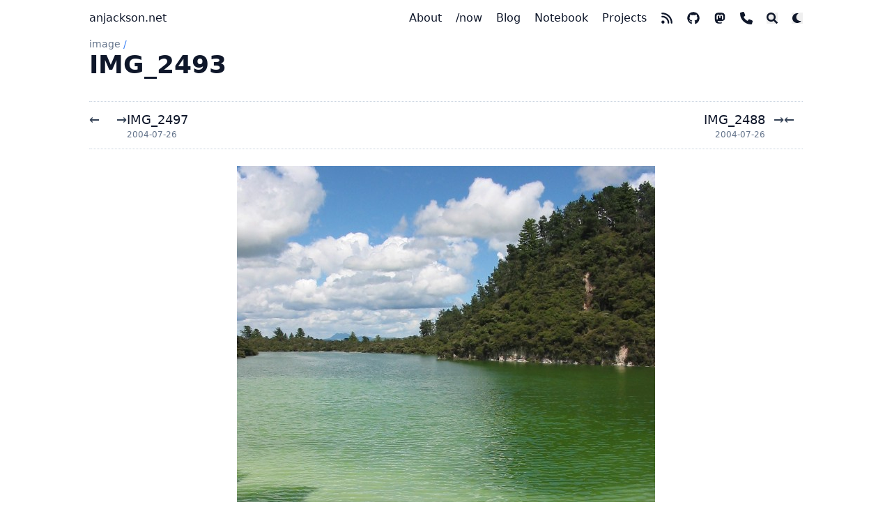

--- FILE ---
content_type: text/html; charset=utf-8
request_url: http://anjackson.net/2004/07/26/img_2493/
body_size: 7683
content:
<!doctype html><html lang=en dir=ltr class=scroll-smooth data-default-appearance=light data-auto-appearance=true><head><meta charset=utf-8><meta http-equiv=content-language content="en"><meta name=viewport content="width=device-width,initial-scale=1"><meta http-equiv=X-UA-Compatible content="ie=edge"><title>IMG_2493 &#183; anjackson.net</title>
<meta name=title content="IMG_2493 &#183; anjackson.net"><meta name=description content="anjackson.net"><meta name=keywords content="Rotorua,"><link rel=canonical href=https://anjackson.net/2004/07/26/img_2493/><link type=text/css rel=stylesheet href=/css/main.bundle.min.e27868ab1485f7ed7b06b122b4980bd38b19526eb8f7de885181204d28f04a0c47e9c334eff19a06c0278eb2ff8415b983a5d0fb80fd6b5680c926457cc61c57.css integrity="sha512-4nhoqxSF9+17BrEitJgL04sZUm64996IUYEgTSjwSgxH6cM07/GaBsAnjrL/hBW5g6XQ+4D9a1aAySZFfMYcVw=="><script type=text/javascript src=/js/appearance.min.516a16745bea5a9bd011138d254cc0fd3973cd55ce6e15f3dec763e7c7c2c7448f8fe7b54cca811cb821b0c7e12cd161caace1dd794ac3d34d40937cbcc9ee12.js integrity="sha512-UWoWdFvqWpvQERONJUzA/TlzzVXObhXz3sdj58fCx0SPj+e1TMqBHLghsMfhLNFhyqzh3XlKw9NNQJN8vMnuEg=="></script><script defer type=text/javascript id=script-bundle src=/js/main.bundle.min.a2d78d78672e549fbfc972ece871725b5478ba0b65708dda20cb97ab80a865eae6d247e1b05a4aec6ebbf78647ec3233bad8b2609ed98eee53cd58aa17128bc7.js integrity="sha512-oteNeGcuVJ+/yXLs6HFyW1R4ugtlcI3aIMuXq4CoZerm0kfhsFpK7G6794ZH7DIzutiyYJ7Zju5TzViqFxKLxw==" data-copy data-copied></script><script src=/lib/zoom/zoom.min.37d2094687372da3f7343a221a470f6b8806f7891aa46a5a03966af7f0ebd38b9fe536cb154e6ad28f006d184b294525a7c4054b6bbb4be62d8b453b42db99bd.js integrity="sha512-N9IJRoc3LaP3NDoiGkcPa4gG94kapGpaA5Zq9/Dr04uf5TbLFU5q0o8AbRhLKUUlp8QFS2u7S+Yti0U7QtuZvQ=="></script><link rel=apple-touch-icon sizes=180x180 href=/apple-touch-icon.png><link rel=icon type=image/png sizes=32x32 href=/favicon-32x32.png><link rel=icon type=image/png sizes=16x16 href=/favicon-16x16.png><link rel=manifest href=/site.webmanifest><meta property="og:url" content="https://anjackson.net/2004/07/26/img_2493/"><meta property="og:site_name" content="anjackson.net"><meta property="og:title" content="IMG_2493"><meta property="og:description" content="anjackson.net"><meta property="og:locale" content="en"><meta property="og:type" content="article"><meta property="article:section" content="image"><meta property="article:published_time" content="2004-07-26T00:00:00+00:00"><meta property="article:modified_time" content="2004-07-26T00:00:00+00:00"><meta property="article:tag" content="Rotorua"><meta property="og:image" content="https://anjackson.net/image/images/img_2493-835.jpg"><meta name=twitter:card content="summary_large_image"><meta name=twitter:image content="https://anjackson.net/image/images/img_2493-835.jpg"><meta name=twitter:title content="IMG_2493"><meta name=twitter:description content="anjackson.net"><script type=application/ld+json>[{"@context":"https://schema.org","@type":"Article","articleSection":"","name":"IMG_2493","headline":"IMG_2493","inLanguage":"en","url":"https:\/\/anjackson.net\/2004\/07\/26\/img_2493\/","author":{"@type":"Person","name":"Andy Jackson"},"copyrightYear":"2004","dateCreated":"2004-07-26T00:00:00\u002b00:00","datePublished":"2004-07-26T00:00:00\u002b00:00","dateModified":"2004-07-26T00:00:00\u002b00:00","keywords":["Rotorua"],"mainEntityOfPage":"true","wordCount":"0"}]</script><meta name=author content="Andy Jackson"><link href=mailto:anj@anjackson.net rel=me><link href=https://calendly.com/andrew-n-jackson/dpoh rel=me><link href=https://digipres.club/@anj rel=me><link href=https://github.com/anjackson rel=me><link href=https://orcid.org/0000-0001-8168-0797 rel=me><link href=https://www.flickr.com/photos/anjacks0n/ rel=me><link href=https://twitter.com/anjacks0n rel=me><script src=/lib/jquery/jquery.slim.min.b0dca576e87d7eaa5850ae4e61759c065786cdb6489d68fcc82240539eebd5da522bdb4fda085ffd245808c8fe2acb2516408eb774ef26b5f6015fc6737c0ea8.js integrity="sha512-sNylduh9fqpYUK5OYXWcBleGzbZInWj8yCJAU57r1dpSK9tP2ghf/SRYCMj+KsslFkCOt3TvJrX2AV/Gc3wOqA=="></script><script defer src=https://cloud.umami.is/script.js data-website-id=c3f2b96c-b65a-42fa-84df-6af4106f4201></script><script defer src=https://static.cloudflareinsights.com/beacon.min.js data-cf-beacon='{"token": "801ea8a55e384fcebbf657deefd01ce3"}'></script><link rel=webmention href=https://webmention.io/anjackson.net/webmention><script src=/webmention/webmention.min.js async></script><link rel=stylesheet href=/webmention/webmention.css><style>span.mr-2[onclick]{cursor:pointer!important}</style><link rel=stylesheet type=text/css href=https://cdn.jsdelivr.net/gh/cferdinandi/tabby@12/dist/css/tabby-ui.min.css><script src=https://cdn.jsdelivr.net/gh/cferdinandi/tabby@12/dist/js/tabby.polyfills.min.js></script><meta name=theme-color></head><body class="flex flex-col h-screen px-6 m-auto text-lg leading-7 max-w-7xl bg-neutral text-neutral-900 dark:bg-neutral-800 dark:text-neutral sm:px-14 md:px-24 lg:px-32 scrollbar-thin scrollbar-track-neutral-200 scrollbar-thumb-neutral-400 dark:scrollbar-track-neutral-800 dark:scrollbar-thumb-neutral-600"><div id=the-top class="absolute flex self-center"><a class="px-3 py-1 text-sm -translate-y-8 rounded-b-lg bg-primary-200 focus:translate-y-0 dark:bg-neutral-600" href=#main-content><span class="font-bold text-primary-600 ltr:pr-2 rtl:pl-2 dark:text-primary-400">&darr;</span>Skip to main content</a></div><div style=padding-left:0;padding-right:0;padding-top:2px;padding-bottom:3px class="main-menu flex items-center justify-between px-4 py-6 sm:px-6 md:justify-start space-x-3"><div class="flex flex-1 items-center justify-between"><nav class="flex space-x-3"><a href=/ class="text-base font-medium text-gray-500 hover:text-gray-900">anjackson.net</a></nav><nav class="hidden md:flex items-center space-x-5 md:ml-12 h-12"><a href=/about/ class="flex items-center text-gray-500 hover:text-primary-600 dark:hover:text-primary-400"><p class="text-base font-medium" title>About</p></a><a href=/now/ class="flex items-center text-gray-500 hover:text-primary-600 dark:hover:text-primary-400"><p class="text-base font-medium" title>/now</p></a><a href=/blog/ class="flex items-center text-gray-500 hover:text-primary-600 dark:hover:text-primary-400"><p class="text-base font-medium" title>Blog</p></a><a href=/codex/ class="flex items-center text-gray-500 hover:text-primary-600 dark:hover:text-primary-400"><p class="text-base font-medium" title>Notebook</p></a><a href=/projects/ class="flex items-center text-gray-500 hover:text-primary-600 dark:hover:text-primary-400"><p class="text-base font-medium" title>Projects</p></a><a href=https://anjackson.net/feed.xml target=_blank class="flex items-center text-gray-500 hover:text-primary-600 dark:hover:text-primary-400"><span><span class="relative block icon"><svg viewBox="0 0 448 512"><path fill="currentcolor" d="M0 64C0 46.3 14.3 32 32 32c229.8.0 416 186.2 416 416 0 17.7-14.3 32-32 32s-32-14.3-32-32C384 253.6 226.4 96 32 96 14.3 96 0 81.7.0 64zM128 416c0 35.3-28.7 64-64 64S0 451.3.0 416s28.7-64 64-64 64 28.7 64 64zM32 160c159.1.0 288 128.9 288 288 0 17.7-14.3 32-32 32s-32-14.3-32-32c0-123.7-100.3-224-224-224-17.7.0-32-14.3-32-32s14.3-32 32-32z"/></svg></span></span><p class="text-base font-medium" title></p></a><a href=https://github.com/anjackson target=_blank class="flex items-center text-gray-500 hover:text-primary-600 dark:hover:text-primary-400"><span><span class="relative block icon"><svg viewBox="0 0 496 512"><path fill="currentcolor" d="M165.9 397.4c0 2-2.3 3.6-5.2 3.6-3.3.3-5.6-1.3-5.6-3.6.0-2 2.3-3.6 5.2-3.6 3-.3 5.6 1.3 5.6 3.6zm-31.1-4.5c-.7 2 1.3 4.3 4.3 4.9 2.6 1 5.6.0 6.2-2s-1.3-4.3-4.3-5.2c-2.6-.7-5.5.3-6.2 2.3zm44.2-1.7c-2.9.7-4.9 2.6-4.6 4.9.3 2 2.9 3.3 5.9 2.6 2.9-.7 4.9-2.6 4.6-4.6-.3-1.9-3-3.2-5.9-2.9zM244.8 8C106.1 8 0 113.3.0 252c0 110.9 69.8 205.8 169.5 239.2 12.8 2.3 17.3-5.6 17.3-12.1.0-6.2-.3-40.4-.3-61.4.0.0-70 15-84.7-29.8.0.0-11.4-29.1-27.8-36.6.0.0-22.9-15.7 1.6-15.4.0.0 24.9 2 38.6 25.8 21.9 38.6 58.6 27.5 72.9 20.9 2.3-16 8.8-27.1 16-33.7-55.9-6.2-112.3-14.3-112.3-110.5.0-27.5 7.6-41.3 23.6-58.9-2.6-6.5-11.1-33.3 2.6-67.9 20.9-6.5 69 27 69 27 20-5.6 41.5-8.5 62.8-8.5s42.8 2.9 62.8 8.5c0 0 48.1-33.6 69-27 13.7 34.7 5.2 61.4 2.6 67.9 16 17.7 25.8 31.5 25.8 58.9.0 96.5-58.9 104.2-114.8 110.5 9.2 7.9 17 22.9 17 46.4.0 33.7-.3 75.4-.3 83.6.0 6.5 4.6 14.4 17.3 12.1C428.2 457.8 496 362.9 496 252 496 113.3 383.5 8 244.8 8zM97.2 352.9c-1.3 1-1 3.3.7 5.2 1.6 1.6 3.9 2.3 5.2 1 1.3-1 1-3.3-.7-5.2-1.6-1.6-3.9-2.3-5.2-1zm-10.8-8.1c-.7 1.3.3 2.9 2.3 3.9 1.6 1 3.6.7 4.3-.7.7-1.3-.3-2.9-2.3-3.9-2-.6-3.6-.3-4.3.7zm32.4 35.6c-1.6 1.3-1 4.3 1.3 6.2 2.3 2.3 5.2 2.6 6.5 1 1.3-1.3.7-4.3-1.3-6.2-2.2-2.3-5.2-2.6-6.5-1zm-11.4-14.7c-1.6 1-1.6 3.6.0 5.9 1.6 2.3 4.3 3.3 5.6 2.3 1.6-1.3 1.6-3.9.0-6.2-1.4-2.3-4-3.3-5.6-2z"/></svg></span></span><p class="text-base font-medium" title></p></a><a href=https://digipres.club/@anj target=_blank class="flex items-center text-gray-500 hover:text-primary-600 dark:hover:text-primary-400"><span><span class="relative block icon"><svg viewBox="0 0 448 512"><path fill="currentcolor" d="M433 179.11c0-97.2-63.71-125.7-63.71-125.7-62.52-28.7-228.56-28.4-290.48.0.0.0-63.72 28.5-63.72 125.7.0 115.7-6.6 259.4 105.63 289.1 40.51 10.7 75.32 13 103.33 11.4 50.81-2.8 79.32-18.1 79.32-18.1l-1.7-36.9s-36.31 11.4-77.12 10.1c-40.41-1.4-83-4.4-89.63-54a102.54 102.54.0 01-.9-13.9c85.63 20.9 158.65 9.1 178.75 6.7 56.12-6.7 105-41.3 111.23-72.9 9.8-49.8 9-121.5 9-121.5zm-75.12 125.2h-46.63v-114.2c0-49.7-64-51.6-64 6.9v62.5h-46.33V197c0-58.5-64-56.6-64-6.9v114.2H90.19c0-122.1-5.2-147.9 18.41-175 25.9-28.9 79.82-30.8 103.83 6.1l11.6 19.5 11.6-19.5c24.11-37.1 78.12-34.8 103.83-6.1 23.71 27.3 18.4 53 18.4 175z"/></svg></span></span><p class="text-base font-medium" title></p></a><a href=https://cal.com/anjacks0n target=_blank class="flex items-center text-gray-500 hover:text-primary-600 dark:hover:text-primary-400"><span><span class="relative block icon"><svg viewBox="0 0 512 512"><path fill="currentcolor" d="M164.9 24.6c-7.7-18.6-28-28.5-47.4-23.2l-88 24C12.1 30.2.0 46 0 64 0 311.4 200.6 512 448 512c18 0 33.8-12.1 38.6-29.5l24-88c5.3-19.4-4.6-39.7-23.2-47.4l-96-40c-16.3-6.8-35.2-2.1-46.3 11.6L304.7 368C234.3 334.7 177.3 277.7 144 207.3L193.3 167c13.7-11.2 18.4-30 11.6-46.3l-40-96z"/></svg></span></span><p class="text-base font-medium" title></p></a><button id=search-button aria-label=Search class="text-base hover:text-primary-600 dark:hover:text-primary-400" title>
<span class="relative block icon"><svg aria-hidden="true" focusable="false" data-prefix="fas" data-icon="search" class="svg-inline--fa fa-search fa-w-16" role="img" viewBox="0 0 512 512"><path fill="currentcolor" d="M505 442.7 405.3 343c-4.5-4.5-10.6-7-17-7H372c27.6-35.3 44-79.7 44-128C416 93.1 322.9.0 208 0S0 93.1.0 208s93.1 208 208 208c48.3.0 92.7-16.4 128-44v16.3c0 6.4 2.5 12.5 7 17l99.7 99.7c9.4 9.4 24.6 9.4 33.9.0l28.3-28.3c9.4-9.4 9.4-24.6.1-34zM208 336c-70.7.0-128-57.2-128-128 0-70.7 57.2-128 128-128 70.7.0 128 57.2 128 128 0 70.7-57.2 128-128 128z"/></svg></span></button><div class="ltr:mr-14 rtl:ml-14 flex items-center"><button id=appearance-switcher aria-label="Dark mode switcher" type=button class="text-base hover:text-primary-600 dark:hover:text-primary-400"><div class="flex items-center justify-center dark:hidden"><span class="relative block icon"><svg viewBox="0 0 512 512"><path fill="currentcolor" d="M32 256C32 132.2 132.3 32 255.8 32c11.36.0 29.7 1.668 40.9 3.746 9.616 1.777 11.75 14.63 3.279 19.44C245 86.5 211.2 144.6 211.2 207.8c0 109.7 99.71 193 208.3 172.3 9.561-1.805 16.28 9.324 10.11 16.95C387.9 448.6 324.8 480 255.8 480 132.1 480 32 379.6 32 256z"/></svg></span></div><div class="items-center justify-center hidden dark:flex"><span class="relative block icon"><svg viewBox="0 0 512 512"><path fill="currentcolor" d="M256 159.1c-53.02.0-95.1 42.98-95.1 95.1s41.2 96.9 95.1 96.9 95.1-42.98 95.1-95.1S309 159.1 256 159.1zM509.3 347l-63.2-91.9 63.15-91.01c6.332-9.125 1.104-21.74-9.826-23.72l-109-19.7-19.7-109c-1.975-10.93-14.59-16.16-23.72-9.824L256 65.89 164.1 2.736c-9.125-6.332-21.74-1.107-23.72 9.824L121.6 121.6 12.56 141.3C1.633 143.2-3.596 155.9 2.736 164.1L65.89 256 2.74 347.01c-6.332 9.125-1.105 21.74 9.824 23.72l109 19.7 19.7 109c1.975 10.93 14.59 16.16 23.72 9.824L256 446.1l91.01 63.15c9.127 6.334 21.75 1.107 23.72-9.822l19.7-109 109-19.7C510.4 368.8 515.6 356.1 509.3 347zM256 383.1c-70.69.0-127.1-57.31-127.1-127.1.0-70.69 57.31-127.1 127.1-127.1S383.1 186.2 383.1 256c0 70.7-56.4 127.1-127.1 127.1z"/></svg></span></div></button></div></nav><div class="flex md:hidden items-center space-x-5 md:ml-12 h-12"><span></span>
<button id=search-button-mobile aria-label=Search class="text-base hover:text-primary-600 dark:hover:text-primary-400" title>
<span class="relative block icon"><svg aria-hidden="true" focusable="false" data-prefix="fas" data-icon="search" class="svg-inline--fa fa-search fa-w-16" role="img" viewBox="0 0 512 512"><path fill="currentcolor" d="M505 442.7 405.3 343c-4.5-4.5-10.6-7-17-7H372c27.6-35.3 44-79.7 44-128C416 93.1 322.9.0 208 0S0 93.1.0 208s93.1 208 208 208c48.3.0 92.7-16.4 128-44v16.3c0 6.4 2.5 12.5 7 17l99.7 99.7c9.4 9.4 24.6 9.4 33.9.0l28.3-28.3c9.4-9.4 9.4-24.6.1-34zM208 336c-70.7.0-128-57.2-128-128 0-70.7 57.2-128 128-128 70.7.0 128 57.2 128 128 0 70.7-57.2 128-128 128z"/></svg>
</span></button>
<button id=appearance-switcher-mobile aria-label="Dark mode switcher" type=button class="text-base hover:text-primary-600 dark:hover:text-primary-400" style=margin-right:5px><div class="flex items-center justify-center dark:hidden"><span class="relative block icon"><svg viewBox="0 0 512 512"><path fill="currentcolor" d="M32 256C32 132.2 132.3 32 255.8 32c11.36.0 29.7 1.668 40.9 3.746 9.616 1.777 11.75 14.63 3.279 19.44C245 86.5 211.2 144.6 211.2 207.8c0 109.7 99.71 193 208.3 172.3 9.561-1.805 16.28 9.324 10.11 16.95C387.9 448.6 324.8 480 255.8 480 132.1 480 32 379.6 32 256z"/></svg></span></div><div class="items-center justify-center hidden dark:flex"><span class="relative block icon"><svg viewBox="0 0 512 512"><path fill="currentcolor" d="M256 159.1c-53.02.0-95.1 42.98-95.1 95.1s41.2 96.9 95.1 96.9 95.1-42.98 95.1-95.1S309 159.1 256 159.1zM509.3 347l-63.2-91.9 63.15-91.01c6.332-9.125 1.104-21.74-9.826-23.72l-109-19.7-19.7-109c-1.975-10.93-14.59-16.16-23.72-9.824L256 65.89 164.1 2.736c-9.125-6.332-21.74-1.107-23.72 9.824L121.6 121.6 12.56 141.3C1.633 143.2-3.596 155.9 2.736 164.1L65.89 256 2.74 347.01c-6.332 9.125-1.105 21.74 9.824 23.72l109 19.7 19.7 109c1.975 10.93 14.59 16.16 23.72 9.824L256 446.1l91.01 63.15c9.127 6.334 21.75 1.107 23.72-9.822l19.7-109 109-19.7C510.4 368.8 515.6 356.1 509.3 347zM256 383.1c-70.69.0-127.1-57.31-127.1-127.1.0-70.69 57.31-127.1 127.1-127.1S383.1 186.2 383.1 256c0 70.7-56.4 127.1-127.1 127.1z"/></svg></span></div></button></div></div><div class="-my-2 -mr-2 md:hidden"><label id=menu-button class=block><div class="cursor-pointer hover:text-primary-600 dark:hover:text-primary-400"><span class="relative block icon"><svg viewBox="0 0 448 512"><path fill="currentcolor" d="M0 96C0 78.33 14.33 64 32 64H416c17.7.0 32 14.33 32 32 0 17.7-14.3 32-32 32H32C14.33 128 0 113.7.0 96zM0 256c0-17.7 14.33-32 32-32H416c17.7.0 32 14.3 32 32s-14.3 32-32 32H32c-17.67.0-32-14.3-32-32zM416 448H32c-17.67.0-32-14.3-32-32s14.33-32 32-32H416c17.7.0 32 14.3 32 32s-14.3 32-32 32z"/></svg></span></div><div id=menu-wrapper style=padding-top:5px class="fixed inset-0 z-30 invisible w-screen h-screen m-0 overflow-auto transition-opacity opacity-0 cursor-default bg-neutral-100/50 backdrop-blur-sm dark:bg-neutral-900/50"><ul class="flex space-y-2 mt-3 flex-col items-end w-full px-6 py-6 mx-auto overflow-visible list-none ltr:text-right rtl:text-left max-w-7xl"><li id=menu-close-button><span class="cursor-pointer inline-block align-text-bottom hover:text-primary-600 dark:hover:text-primary-400"><span class="relative block icon"><svg viewBox="0 0 320 512"><path fill="currentcolor" d="M310.6 361.4c12.5 12.5 12.5 32.75.0 45.25C304.4 412.9 296.2 416 288 416s-16.38-3.125-22.62-9.375L160 301.3 54.63 406.6C48.38 412.9 40.19 416 32 416S15.63 412.9 9.375 406.6c-12.5-12.5-12.5-32.75.0-45.25l105.4-105.4L9.375 150.6c-12.5-12.5-12.5-32.75.0-45.25s32.75-12.5 45.25.0L160 210.8l105.4-105.4c12.5-12.5 32.75-12.5 45.25.0s12.5 32.75.0 45.25l-105.4 105.4L310.6 361.4z"/></svg></span></span></li><li class=mt-1><a href=/about/ class="flex items-center text-gray-500 hover:text-primary-600 dark:hover:text-primary-400"><p class="text-bg font-bg" title>About</p></a></li><li class=mt-1><a href=/now/ class="flex items-center text-gray-500 hover:text-primary-600 dark:hover:text-primary-400"><p class="text-bg font-bg" title>/now</p></a></li><li class=mt-1><a href=/blog/ class="flex items-center text-gray-500 hover:text-primary-600 dark:hover:text-primary-400"><p class="text-bg font-bg" title>Blog</p></a></li><li class=mt-1><a href=/codex/ class="flex items-center text-gray-500 hover:text-primary-600 dark:hover:text-primary-400"><p class="text-bg font-bg" title>Notebook</p></a></li><li class=mt-1><a href=/projects/ class="flex items-center text-gray-500 hover:text-primary-600 dark:hover:text-primary-400"><p class="text-bg font-bg" title>Projects</p></a></li><li class=mt-1><a href=https://anjackson.net/feed.xml target=_blank class="flex items-center text-gray-500 hover:text-primary-600 dark:hover:text-primary-400"><div><span class="relative block icon"><svg viewBox="0 0 448 512"><path fill="currentcolor" d="M0 64C0 46.3 14.3 32 32 32c229.8.0 416 186.2 416 416 0 17.7-14.3 32-32 32s-32-14.3-32-32C384 253.6 226.4 96 32 96 14.3 96 0 81.7.0 64zM128 416c0 35.3-28.7 64-64 64S0 451.3.0 416s28.7-64 64-64 64 28.7 64 64zM32 160c159.1.0 288 128.9 288 288 0 17.7-14.3 32-32 32s-32-14.3-32-32c0-123.7-100.3-224-224-224-17.7.0-32-14.3-32-32s14.3-32 32-32z"/></svg></span></div><p class="text-bg font-bg" title></p></a></li><li class=mt-1><a href=https://github.com/anjackson target=_blank class="flex items-center text-gray-500 hover:text-primary-600 dark:hover:text-primary-400"><div><span class="relative block icon"><svg viewBox="0 0 496 512"><path fill="currentcolor" d="M165.9 397.4c0 2-2.3 3.6-5.2 3.6-3.3.3-5.6-1.3-5.6-3.6.0-2 2.3-3.6 5.2-3.6 3-.3 5.6 1.3 5.6 3.6zm-31.1-4.5c-.7 2 1.3 4.3 4.3 4.9 2.6 1 5.6.0 6.2-2s-1.3-4.3-4.3-5.2c-2.6-.7-5.5.3-6.2 2.3zm44.2-1.7c-2.9.7-4.9 2.6-4.6 4.9.3 2 2.9 3.3 5.9 2.6 2.9-.7 4.9-2.6 4.6-4.6-.3-1.9-3-3.2-5.9-2.9zM244.8 8C106.1 8 0 113.3.0 252c0 110.9 69.8 205.8 169.5 239.2 12.8 2.3 17.3-5.6 17.3-12.1.0-6.2-.3-40.4-.3-61.4.0.0-70 15-84.7-29.8.0.0-11.4-29.1-27.8-36.6.0.0-22.9-15.7 1.6-15.4.0.0 24.9 2 38.6 25.8 21.9 38.6 58.6 27.5 72.9 20.9 2.3-16 8.8-27.1 16-33.7-55.9-6.2-112.3-14.3-112.3-110.5.0-27.5 7.6-41.3 23.6-58.9-2.6-6.5-11.1-33.3 2.6-67.9 20.9-6.5 69 27 69 27 20-5.6 41.5-8.5 62.8-8.5s42.8 2.9 62.8 8.5c0 0 48.1-33.6 69-27 13.7 34.7 5.2 61.4 2.6 67.9 16 17.7 25.8 31.5 25.8 58.9.0 96.5-58.9 104.2-114.8 110.5 9.2 7.9 17 22.9 17 46.4.0 33.7-.3 75.4-.3 83.6.0 6.5 4.6 14.4 17.3 12.1C428.2 457.8 496 362.9 496 252 496 113.3 383.5 8 244.8 8zM97.2 352.9c-1.3 1-1 3.3.7 5.2 1.6 1.6 3.9 2.3 5.2 1 1.3-1 1-3.3-.7-5.2-1.6-1.6-3.9-2.3-5.2-1zm-10.8-8.1c-.7 1.3.3 2.9 2.3 3.9 1.6 1 3.6.7 4.3-.7.7-1.3-.3-2.9-2.3-3.9-2-.6-3.6-.3-4.3.7zm32.4 35.6c-1.6 1.3-1 4.3 1.3 6.2 2.3 2.3 5.2 2.6 6.5 1 1.3-1.3.7-4.3-1.3-6.2-2.2-2.3-5.2-2.6-6.5-1zm-11.4-14.7c-1.6 1-1.6 3.6.0 5.9 1.6 2.3 4.3 3.3 5.6 2.3 1.6-1.3 1.6-3.9.0-6.2-1.4-2.3-4-3.3-5.6-2z"/></svg></span></div><p class="text-bg font-bg" title></p></a></li><li class=mt-1><a href=https://digipres.club/@anj target=_blank class="flex items-center text-gray-500 hover:text-primary-600 dark:hover:text-primary-400"><div><span class="relative block icon"><svg viewBox="0 0 448 512"><path fill="currentcolor" d="M433 179.11c0-97.2-63.71-125.7-63.71-125.7-62.52-28.7-228.56-28.4-290.48.0.0.0-63.72 28.5-63.72 125.7.0 115.7-6.6 259.4 105.63 289.1 40.51 10.7 75.32 13 103.33 11.4 50.81-2.8 79.32-18.1 79.32-18.1l-1.7-36.9s-36.31 11.4-77.12 10.1c-40.41-1.4-83-4.4-89.63-54a102.54 102.54.0 01-.9-13.9c85.63 20.9 158.65 9.1 178.75 6.7 56.12-6.7 105-41.3 111.23-72.9 9.8-49.8 9-121.5 9-121.5zm-75.12 125.2h-46.63v-114.2c0-49.7-64-51.6-64 6.9v62.5h-46.33V197c0-58.5-64-56.6-64-6.9v114.2H90.19c0-122.1-5.2-147.9 18.41-175 25.9-28.9 79.82-30.8 103.83 6.1l11.6 19.5 11.6-19.5c24.11-37.1 78.12-34.8 103.83-6.1 23.71 27.3 18.4 53 18.4 175z"/></svg></span></div><p class="text-bg font-bg" title></p></a></li><li class=mt-1><a href=https://cal.com/anjacks0n target=_blank class="flex items-center text-gray-500 hover:text-primary-600 dark:hover:text-primary-400"><div><span class="relative block icon"><svg viewBox="0 0 512 512"><path fill="currentcolor" d="M164.9 24.6c-7.7-18.6-28-28.5-47.4-23.2l-88 24C12.1 30.2.0 46 0 64 0 311.4 200.6 512 448 512c18 0 33.8-12.1 38.6-29.5l24-88c5.3-19.4-4.6-39.7-23.2-47.4l-96-40c-16.3-6.8-35.2-2.1-46.3 11.6L304.7 368C234.3 334.7 177.3 277.7 144 207.3L193.3 167c13.7-11.2 18.4-30 11.6-46.3l-40-96z"/></svg></span></div><p class="text-bg font-bg" title></p></a></li></ul></div></label></div></div><script>(function(){var e=$(".main-menu"),t=window.location.pathname;e.find('a[href="'+t+'"]').each(function(e,t){$(t).children("p").addClass("active")})})()</script><div class="relative flex flex-col grow"><main id=main-content class=grow><article class=max-w-full><header><ol class="text-sm text-neutral-500 dark:text-neutral-400 print:hidden"><li class="inline hidden"><a class="hover:underline decoration-neutral-300 dark:underline-neutral-600" href=/>anjackson.net</a><span class="px-1 text-primary-500">/</span></li><li class=inline><a class="hover:underline decoration-neutral-300 dark:underline-neutral-600" href=/image/>image</a><span class="px-1 text-primary-500">/</span></li><li class="inline hidden"><a class="hover:underline decoration-neutral-300 dark:underline-neutral-600" href=/2004/07/26/img_2493/>IMG_2493</a><span class="px-1 text-primary-500">/</span></li></ol><h1 class="mt-0 text-4xl font-extrabold text-neutral-900 dark:text-neutral">IMG_2493</h1><div class=pt-8><hr class="border-dotted border-neutral-300 dark:border-neutral-600"><div class="flex justify-between pt-3"><span><a class="flex group mr-3" href=/2004/07/26/img_2497/><span class="mr-3 text-neutral-700 group-hover:text-primary-600 ltr:inline rtl:hidden dark:text-neutral dark:group-hover:text-primary-400">&larr;</span>
<span class="ml-3 text-neutral-700 group-hover:text-primary-600 ltr:hidden rtl:inline dark:text-neutral dark:group-hover:text-primary-400">&rarr;</span>
<span class="flex flex-col"><span class="mt-[0.1rem] leading-6 group-hover:underline group-hover:decoration-primary-500">IMG_2497</span>
<span class="mt-[0.1rem] text-xs text-neutral-500 dark:text-neutral-400"><time datetime=2004-07-26T00:00:00+00:00>2004-07-26</time>
</span></span></a></span><span><a class="flex text-right group ml-3" href=/2004/07/26/img_2488/><span class="flex flex-col"><span class="mt-[0.1rem] leading-6 group-hover:underline group-hover:decoration-primary-500">IMG_2488</span>
<span class="mt-[0.1rem] text-xs text-neutral-500 dark:text-neutral-400"><time datetime=2004-07-26T00:00:00+00:00>2004-07-26</time>
</span></span><span class="ml-3 text-neutral-700 group-hover:text-primary-600 ltr:inline rtl:hidden dark:text-neutral dark:group-hover:text-primary-400">&rarr;</span>
<span class="mr-3 text-neutral-700 group-hover:text-primary-600 ltr:hidden rtl:inline dark:text-neutral dark:group-hover:text-primary-400">&larr;</span></a></span></div></div><hr class="mt-3 border-dotted border-neutral-300 dark:border-neutral-600"></header><section class="max-w-full mt-6 prose dark:prose-invert"><img style="margin:0 auto" src=/image/images/img_2493-835.jpg width=600 height=800 alt><div class="flex flex-row flex-wrap items-center"><span style=margin-top:0 class=mr-2 onclick='window.open("/tags/rotorua/","_self")'><span class=flex style=cursor:pointer><span class="rounded-md border border-primary-400 px-1 py-[1px] text-xs font-normal text-primary-700 dark:border-primary-600 dark:text-primary-400">Rotorua</span></span></span></div></section><footer class=pt-8></footer></article></main><footer id=site-footer class="py-10 print:hidden"><nav class="flex flex-row pb-4 text-base font-medium text-neutral-500 dark:text-neutral-400"><ul class="flex flex-col list-none sm:flex-row"><li class="flex mb-1 ltr:text-right rtl:text-left sm:mb-0 ltr:sm:mr-7 ltr:sm:last:mr-0 rtl:sm:ml-7 rtl:sm:last:ml-0"><a class="decoration-primary-500 hover:underline hover:decoration-2 hover:underline-offset-2 flex items-center" href=/tags/ title>Tags</a></li><li class="flex mb-1 ltr:text-right rtl:text-left sm:mb-0 ltr:sm:mr-7 ltr:sm:last:mr-0 rtl:sm:ml-7 rtl:sm:last:ml-0"><a class="decoration-primary-500 hover:underline hover:decoration-2 hover:underline-offset-2 flex items-center" href=/category/ title>Categories</a></li></ul></nav><div class="flex items-center justify-between"><p class="text-sm text-neutral-500 dark:text-neutral-400">© Dr Andrew N. Jackson — <b><a title='Share & Enjoy — CC-BY' href=https://creativecommons.org/licenses/by/3.0/>CC-BY</a></b>.</p></div><script>mediumZoom(document.querySelectorAll("img:not(.nozoom)"),{margin:24,background:"rgba(0,0,0,0.5)",scrollOffset:0})</script><script type=text/javascript src=/js/process.min.ee03488f19c93c2efb199e2e3014ea5f3cb2ce7d45154adb3399a158cac27ca52831db249ede5bb602700ef87eb02434139de0858af1818ab0fb4182472204a4.js integrity="sha512-7gNIjxnJPC77GZ4uMBTqXzyyzn1FFUrbM5mhWMrCfKUoMdsknt5btgJwDvh+sCQ0E53ghYrxgYqw+0GCRyIEpA=="></script><script type=module>
  import mermaid from 'https://cdn.jsdelivr.net/npm/mermaid/dist/mermaid.esm.min.mjs';
  mermaid.initialize({ startOnLoad: true });
</script><script>MathJax={loader:{load:["input/asciimath","output/chtml","ui/menu"]}}</script><script type=text/javascript id=MathJax-script async src=https://cdn.jsdelivr.net/npm/mathjax@3/es5/startup.js></script><script>const tabSelectors=document.querySelectorAll("[data-tabs]");for(const[e,t]of[...tabSelectors].entries())t.setAttribute(`data-tabs-${e}`,""),new Tabby(`[data-tabs-${e}]`)</script></footer><div id=search-wrapper class="invisible fixed inset-0 flex h-screen w-screen cursor-default flex-col bg-neutral-500/50 p-4 backdrop-blur-sm dark:bg-neutral-900/50 sm:p-6 md:p-[10vh] lg:p-[12vh]" data-url=https://anjackson.net/ style=z-index:500><div id=search-modal class="flex flex-col w-full max-w-3xl min-h-0 mx-auto border rounded-md shadow-lg top-20 border-neutral-200 bg-neutral dark:border-neutral-700 dark:bg-neutral-800"><header class="relative z-10 flex items-center justify-between flex-none px-2"><form class="flex items-center flex-auto min-w-0"><div class="flex items-center justify-center w-8 h-8 text-neutral-400"><span class="relative block icon"><svg aria-hidden="true" focusable="false" data-prefix="fas" data-icon="search" class="svg-inline--fa fa-search fa-w-16" role="img" viewBox="0 0 512 512"><path fill="currentcolor" d="M505 442.7 405.3 343c-4.5-4.5-10.6-7-17-7H372c27.6-35.3 44-79.7 44-128C416 93.1 322.9.0 208 0S0 93.1.0 208s93.1 208 208 208c48.3.0 92.7-16.4 128-44v16.3c0 6.4 2.5 12.5 7 17l99.7 99.7c9.4 9.4 24.6 9.4 33.9.0l28.3-28.3c9.4-9.4 9.4-24.6.1-34zM208 336c-70.7.0-128-57.2-128-128 0-70.7 57.2-128 128-128 70.7.0 128 57.2 128 128 0 70.7-57.2 128-128 128z"/></svg></span></div><input type=search id=search-query class="flex flex-auto h-12 mx-1 bg-transparent appearance-none focus:outline-dotted focus:outline-2 focus:outline-transparent" placeholder=Search tabindex=0></form><button id=close-search-button class="flex items-center justify-center w-8 h-8 text-neutral-700 hover:text-primary-600 dark:text-neutral dark:hover:text-primary-400" title="Close (Esc)">
<span class="relative block icon"><svg viewBox="0 0 320 512"><path fill="currentcolor" d="M310.6 361.4c12.5 12.5 12.5 32.75.0 45.25C304.4 412.9 296.2 416 288 416s-16.38-3.125-22.62-9.375L160 301.3 54.63 406.6C48.38 412.9 40.19 416 32 416S15.63 412.9 9.375 406.6c-12.5-12.5-12.5-32.75.0-45.25l105.4-105.4L9.375 150.6c-12.5-12.5-12.5-32.75.0-45.25s32.75-12.5 45.25.0L160 210.8l105.4-105.4c12.5-12.5 32.75-12.5 45.25.0s12.5 32.75.0 45.25l-105.4 105.4L310.6 361.4z"/></svg></span></button></header><section class="flex-auto px-2 overflow-auto"><ul id=search-results></ul></section></div></div></div></body></html>

--- FILE ---
content_type: text/css; charset=utf-8
request_url: http://anjackson.net/webmention/webmention.css
body_size: 475
content:
#webmentions {
    margin: 0;
    position: relative;
    z-index: 100;
    line-height: 1.2em;
}

#webmentions .comments {
    max-height: 20em;
    overflow-x: hidden;
    overflow-y: scroll;
    font-size: 80%;
}

#webmentions h2 {
    font-size: medium;
    margin: 0;
    padding: 2px;
}

#webmentions .reacts img {
    margin: 3px -1ex 1px 0;
}

#webmentions img.missing {
    background: white;
    border: dashed black 1px;
}

#webmentions ul {
    list-style-type: none;
    margin: 0;
    padding: 4px;
}

#webmentions li {
    text-indent: -1em;
    padding-left: 1em;
}

#webmentions a.reaction {
    position: relative;
    text-decoration: none;
    text-shadow: 0px 0px 3px white;
    margin-right: 0;
    letter-spacing: -1ex;
    margin-right: 1ex;
}

#webmentions ul.reacts a.reaction {
    letter-spacing: normal;
    float: left;
}

#webmentions a.reaction img {
    max-height: 1.3em;
    width: auto;
    margin-right: -1ex;
    border-radius: 25%;
}

#webmentions a.reaction sub {
    font-size: 50%;
}

#webmentions .comments li {
    white-space: nowrap;
    text-overflow: ellipsis;
    overflow: hidden;
}

#webmentions .comments li .text {
    color: #555;
    font-style: italic;
    text-decoration: none;
}

#webmentions .comments li .name {
    color: #111;
}


--- FILE ---
content_type: application/javascript; charset=utf-8
request_url: https://cdn.jsdelivr.net/npm/mathjax@3/es5/ui/menu.js
body_size: 106117
content:
(function(){"use strict";var __webpack_modules__={706:function(e,t){Object.defineProperty(t,"__esModule",{value:!0});var n=new Map;t.default=n},8905:function(e,t,n){var r=this&&this.__createBinding||(Object.create?function(e,t,n,r){void 0===r&&(r=n);var o=Object.getOwnPropertyDescriptor(t,n);o&&!("get"in o?!t.__esModule:o.writable||o.configurable)||(o={enumerable:!0,get:function(){return t[n]}}),Object.defineProperty(e,r,o)}:function(e,t,n,r){void 0===r&&(r=n),e[r]=t[n]}),o=this&&this.__setModuleDefault||(Object.create?function(e,t){Object.defineProperty(e,"default",{enumerable:!0,value:t})}:function(e,t){e.default=t}),i=this&&this.__importStar||function(e){if(e&&e.__esModule)return e;var t={};if(null!=e)for(var n in e)"default"!==n&&Object.prototype.hasOwnProperty.call(e,n)&&r(t,e,n);return o(t,e),t},s=this&&this.__awaiter||function(e,t,n,r){return new(n||(n=Promise))((function(o,i){function s(e){try{c(r.next(e))}catch(e){i(e)}}function a(e){try{c(r.throw(e))}catch(e){i(e)}}function c(e){var t;e.done?o(e.value):(t=e.value,t instanceof n?t:new n((function(e){e(t)}))).then(s,a)}c((r=r.apply(e,t||[])).next())}))},a=this&&this.__generator||function(e,t){var n,r,o,i,s={label:0,sent:function(){if(1&o[0])throw o[1];return o[1]},trys:[],ops:[]};return i={next:a(0),throw:a(1),return:a(2)},"function"==typeof Symbol&&(i[Symbol.iterator]=function(){return this}),i;function a(i){return function(a){return function(i){if(n)throw new TypeError("Generator is already executing.");for(;s;)try{if(n=1,r&&(o=2&i[0]?r.return:i[0]?r.throw||((o=r.return)&&o.call(r),0):r.next)&&!(o=o.call(r,i[1])).done)return o;switch(r=0,o&&(i=[2&i[0],o.value]),i[0]){case 0:case 1:o=i;break;case 4:return s.label++,{value:i[1],done:!1};case 5:s.label++,r=i[1],i=[0];continue;case 7:i=s.ops.pop(),s.trys.pop();continue;default:if(!(o=s.trys,(o=o.length>0&&o[o.length-1])||6!==i[0]&&2!==i[0])){s=0;continue}if(3===i[0]&&(!o||i[1]>o[0]&&i[1]<o[3])){s.label=i[1];break}if(6===i[0]&&s.label<o[1]){s.label=o[1],o=i;break}if(o&&s.label<o[2]){s.label=o[2],s.ops.push(i);break}o[2]&&s.ops.pop(),s.trys.pop();continue}i=t.call(e,s)}catch(e){i=[6,e],r=0}finally{n=o=0}if(5&i[0])throw i[1];return{value:i[0]?i[1]:void 0,done:!0}}([i,a])}}},c=this&&this.__importDefault||function(e){return e&&e.__esModule?e:{default:e}};Object.defineProperty(t,"__esModule",{value:!0}),t.sreReady=t.Sre=void 0;var l,u=i(n(9037)),d=i(n(907)),p=i(n(7317)),h=i(n(4998)),f=c(n(4886)),m=n(3955),g=i(n(9009)),b=n(4513),y=c(n(706));!function(e){e.locales=b.Variables.LOCALES,e.sreReady=u.engineReady,e.setupEngine=u.setupEngine,e.engineSetup=u.engineSetup,e.toEnriched=u.toEnriched,e.toSpeech=u.toSpeech,e.clearspeakPreferences=m.ClearspeakPreferences,e.getHighlighter=g.highlighter,e.getSpeechGenerator=p.generator,e.getWalker=d.walker,e.clearspeakStyle=function(){return h.DOMAIN_TO_STYLES.clearspeak},e.preloadLocales=function(e){return s(this,void 0,void 0,(function(){var t;return a(this,(function(n){return[2,(t=y.default.get(e))?new Promise((function(e,n){return e(JSON.stringify(t))})):u.localeLoader()(e)]}))}))}}(l=t.Sre||(t.Sre={})),t.sreReady=l.sreReady,f.default.getInstance().delay=!0,t.default=l},7306:function(e,t){t.q=void 0,t.q="3.2.2"},3021:function(e,t,n){var r,o=this&&this.__extends||(r=function(e,t){return r=Object.setPrototypeOf||{__proto__:[]}instanceof Array&&function(e,t){e.__proto__=t}||function(e,t){for(var n in t)Object.prototype.hasOwnProperty.call(t,n)&&(e[n]=t[n])},r(e,t)},function(e,t){if("function"!=typeof t&&null!==t)throw new TypeError("Class extends value "+String(t)+" is not a constructor or null");function n(){this.constructor=e}r(e,t),e.prototype=null===t?Object.create(t):(n.prototype=t.prototype,new n)}),i=this&&this.__values||function(e){var t="function"==typeof Symbol&&Symbol.iterator,n=t&&e[t],r=0;if(n)return n.call(e);if(e&&"number"==typeof e.length)return{next:function(){return e&&r>=e.length&&(e=void 0),{value:e&&e[r++],done:!e}}};throw new TypeError(t?"Object is not iterable.":"Symbol.iterator is not defined.")},s=this&&this.__read||function(e,t){var n="function"==typeof Symbol&&e[Symbol.iterator];if(!n)return e;var r,o,i=n.call(e),s=[];try{for(;(void 0===t||t-- >0)&&!(r=i.next()).done;)s.push(r.value)}catch(e){o={error:e}}finally{try{r&&!r.done&&(n=i.return)&&n.call(i)}finally{if(o)throw o.error}}return s};Object.defineProperty(t,"__esModule",{value:!0}),t.MJContextMenu=void 0;var a=n(9964),c=n(2745),l=function(e){function t(){var t=null!==e&&e.apply(this,arguments)||this;return t.mathItem=null,t.annotation="",t.annotationTypes={},t}return o(t,e),t.prototype.post=function(t,n){if(this.mathItem){if(void 0!==n){var r=this.mathItem.inputJax.name,o=this.findID("Show","Original");o.content="MathML"===r?"Original MathML":r+" Commands",this.findID("Copy","Original").content=o.content;var i=this.findID("Settings","semantics");"MathML"===r?i.disable():i.enable(),this.getAnnotationMenu(),this.dynamicSubmenus()}e.prototype.post.call(this,t,n)}},t.prototype.unpost=function(){e.prototype.unpost.call(this),this.mathItem=null},t.prototype.findID=function(){for(var e,t,n=[],r=0;r<arguments.length;r++)n[r]=arguments[r];var o=this,s=null;try{for(var a=i(n),l=a.next();!l.done;l=a.next()){var u=l.value;o?(s=o.find(u),o=s instanceof c.Submenu?s.submenu:null):s=null}}catch(t){e={error:t}}finally{try{l&&!l.done&&(t=a.return)&&t.call(a)}finally{if(e)throw e.error}}return s},t.prototype.getAnnotationMenu=function(){var e=this,t=this.getAnnotations(this.getSemanticNode());this.createAnnotationMenu("Show",t,(function(){return e.showAnnotation.post()})),this.createAnnotationMenu("Copy",t,(function(){return e.copyAnnotation()}))},t.prototype.getSemanticNode=function(){for(var e=this.mathItem.root;e&&!e.isKind("semantics");){if(e.isToken||1!==e.childNodes.length)return null;e=e.childNodes[0]}return e},t.prototype.getAnnotations=function(e){var t,n,r=[];if(!e)return r;try{for(var o=i(e.childNodes),s=o.next();!s.done;s=o.next()){var a=s.value;if(a.isKind("annotation")){var c=this.annotationMatch(a);if(c){var l=a.childNodes.reduce((function(e,t){return e+t.toString()}),"");r.push([c,l])}}}}catch(e){t={error:e}}finally{try{s&&!s.done&&(n=o.return)&&n.call(o)}finally{if(t)throw t.error}}return r},t.prototype.annotationMatch=function(e){var t,n,r=e.attributes.get("encoding");try{for(var o=i(Object.keys(this.annotationTypes)),s=o.next();!s.done;s=o.next()){var a=s.value;if(this.annotationTypes[a].indexOf(r)>=0)return a}}catch(e){t={error:e}}finally{try{s&&!s.done&&(n=o.return)&&n.call(o)}finally{if(t)throw t.error}}return null},t.prototype.createAnnotationMenu=function(e,t,n){var r=this,o=this.findID(e,"Annotation");o.submenu=this.factory.get("subMenu")(this.factory,{items:t.map((function(e){var t=s(e,2),o=t[0],i=t[1];return{type:"command",id:o,content:o,action:function(){r.annotation=i,n()}}})),id:"annotations"},o),t.length?o.enable():o.disable()},t.prototype.dynamicSubmenus=function(){var e,n;try{for(var r=i(t.DynamicSubmenus),o=r.next();!o.done;o=r.next()){var a=s(o.value,2),c=a[0],l=a[1],u=this.find(c);if(u){var d=l(this,u);u.submenu=d,d.items.length?u.enable():u.disable()}}}catch(t){e={error:t}}finally{try{o&&!o.done&&(n=r.return)&&n.call(r)}finally{if(e)throw e.error}}},t.DynamicSubmenus=new Map,t}(a.ContextMenu);t.MJContextMenu=l},1062:function(e,t,n){var r=this&&this.__read||function(e,t){var n="function"==typeof Symbol&&e[Symbol.iterator];if(!n)return e;var r,o,i=n.call(e),s=[];try{for(;(void 0===t||t-- >0)&&!(r=i.next()).done;)s.push(r.value)}catch(e){o={error:e}}finally{try{r&&!r.done&&(n=i.return)&&n.call(i)}finally{if(o)throw o.error}}return s},o=this&&this.__values||function(e){var t="function"==typeof Symbol&&Symbol.iterator,n=t&&e[t],r=0;if(n)return n.call(e);if(e&&"number"==typeof e.length)return{next:function(){return e&&r>=e.length&&(e=void 0),{value:e&&e[r++],done:!e}}};throw new TypeError(t?"Object is not iterable.":"Symbol.iterator is not defined.")},i=this&&this.__importDefault||function(e){return e&&e.__esModule?e:{default:e}};Object.defineProperty(t,"__esModule",{value:!0}),t.Menu=void 0;var s=n(3184),a=n(4769),c=n(8723),l=n(9077),u=n(3021),d=n(9232),p=n(7309),h=n(6932),f=n(7258),m=n(1156),g=n(6837),b=i(n(8905)),y=c.MathJax,S="undefined"!=typeof window&&window.navigator&&"Mac"===window.navigator.platform.substr(0,3),E=function(){function e(e,t){void 0===t&&(t={});var n=this;this.settings=null,this.defaultSettings=null,this.menu=null,this.MmlVisitor=new d.MmlVisitor,this.jax={CHTML:null,SVG:null},this.rerenderStart=a.STATE.LAST,this.about=new h.Info('<b style="font-size:120%;">MathJax</b> v'+s.mathjax.version,(function(){var e=[];return e.push("Input Jax: "+n.document.inputJax.map((function(e){return e.name})).join(", ")),e.push("Output Jax: "+n.document.outputJax.name),e.push("Document Type: "+n.document.kind),e.join("<br/>")}),'<a href="https://www.mathjax.org">www.mathjax.org</a>'),this.help=new h.Info("<b>MathJax Help</b>",(function(){return["<p><b>MathJax</b> is a JavaScript library that allows page"," authors to include mathematics within their web pages."," As a reader, you don't need to do anything to make that happen.</p>","<p><b>Browsers</b>: MathJax works with all modern browsers including"," Edge, Firefox, Chrome, Safari, Opera, and most mobile browsers.</p>","<p><b>Math Menu</b>: MathJax adds a contextual menu to equations."," Right-click or CTRL-click on any mathematics to access the menu.</p>",'<div style="margin-left: 1em;">',"<p><b>Show Math As:</b> These options allow you to view the formula's"," source markup (as MathML or in its original format).</p>","<p><b>Copy to Clipboard:</b> These options copy the formula's source markup,"," as MathML or in its original format, to the clipboard"," (in browsers that support that).</p>","<p><b>Math Settings:</b> These give you control over features of MathJax,"," such the size of the mathematics, and the mechanism used"," to display equations.</p>","<p><b>Accessibility</b>: MathJax can work with screen"," readers to make mathematics accessible to the visually impaired."," Turn on the explorer to enable generation of speech strings"," and the ability to investigate expressions interactively.</p>","<p><b>Language</b>: This menu lets you select the language used by MathJax"," for its menus and warning messages. (Not yet implemented in version 3.)</p>","</div>","<p><b>Math Zoom</b>: If you are having difficulty reading an"," equation, MathJax can enlarge it to help you see it better, or"," you can scall all the math on the page to make it larger."," Turn these features on in the <b>Math Settings</b> menu.</p>","<p><b>Preferences</b>: MathJax uses your browser's localStorage database"," to save the preferences set via this menu locally in your browser.  These"," are not used to track you, and are not transferred or used remotely by"," MathJax in any way.</p>"].join("\n")}),'<a href="https://www.mathjax.org">www.mathjax.org</a>'),this.mathmlCode=new p.SelectableInfo("MathJax MathML Expression",(function(){if(!n.menu.mathItem)return"";var e=n.toMML(n.menu.mathItem);return"<pre>"+n.formatSource(e)+"</pre>"}),""),this.originalText=new p.SelectableInfo("MathJax Original Source",(function(){if(!n.menu.mathItem)return"";var e=n.menu.mathItem.math;return'<pre style="font-size:125%; margin:0">'+n.formatSource(e)+"</pre>"}),""),this.annotationText=new p.SelectableInfo("MathJax Annotation Text",(function(){if(!n.menu.mathItem)return"";var e=n.menu.annotation;return'<pre style="font-size:125%; margin:0">'+n.formatSource(e)+"</pre>"}),""),this.zoomBox=new h.Info("MathJax Zoomed Expression",(function(){if(!n.menu.mathItem)return"";var e=n.menu.mathItem.typesetRoot.cloneNode(!0);return e.style.margin="0",'<div style="font-size: '+1.25*parseFloat(n.settings.zscale)+'%">'+e.outerHTML+"</div>"}),""),this.document=e,this.options=(0,l.userOptions)((0,l.defaultOptions)({},this.constructor.OPTIONS),t),this.initSettings(),this.mergeUserSettings(),this.initMenu(),this.applySettings()}return Object.defineProperty(e.prototype,"isLoading",{get:function(){return e.loading>0},enumerable:!1,configurable:!0}),Object.defineProperty(e.prototype,"loadingPromise",{get:function(){return this.isLoading?(e._loadingPromise||(e._loadingPromise=new Promise((function(t,n){e._loadingOK=t,e._loadingFailed=n}))),e._loadingPromise):Promise.resolve()},enumerable:!1,configurable:!0}),e.prototype.initSettings=function(){this.settings=this.options.settings,this.jax=this.options.jax;var e=this.document.outputJax;this.jax[e.name]=e,this.settings.renderer=e.name,y._.a11y&&y._.a11y.explorer&&Object.assign(this.settings,this.document.options.a11y),this.settings.scale=e.options.scale,this.defaultSettings=Object.assign({},this.settings)},e.prototype.initMenu=function(){var e=this,t=new f.Parser([["contextMenu",u.MJContextMenu.fromJson.bind(u.MJContextMenu)]]);this.menu=t.parse({type:"contextMenu",id:"MathJax_Menu",pool:[this.variable("texHints"),this.variable("semantics"),this.variable("zoom"),this.variable("zscale"),this.variable("renderer",(function(t){return e.setRenderer(t)})),this.variable("alt"),this.variable("cmd"),this.variable("ctrl"),this.variable("shift"),this.variable("scale",(function(t){return e.setScale(t)})),this.variable("explorer",(function(t){return e.setExplorer(t)})),this.a11yVar("highlight"),this.a11yVar("backgroundColor"),this.a11yVar("backgroundOpacity"),this.a11yVar("foregroundColor"),this.a11yVar("foregroundOpacity"),this.a11yVar("speech"),this.a11yVar("subtitles"),this.a11yVar("braille"),this.a11yVar("viewBraille"),this.a11yVar("locale",(function(e){return b.default.setupEngine({locale:e})})),this.a11yVar("speechRules",(function(t){var n=r(t.split("-"),2),o=n[0],i=n[1];e.document.options.sre.domain=o,e.document.options.sre.style=i})),this.a11yVar("magnification"),this.a11yVar("magnify"),this.a11yVar("treeColoring"),this.a11yVar("infoType"),this.a11yVar("infoRole"),this.a11yVar("infoPrefix"),this.variable("autocollapse"),this.variable("collapsible",(function(t){return e.setCollapsible(t)})),this.variable("inTabOrder",(function(t){return e.setTabOrder(t)})),this.variable("assistiveMml",(function(t){return e.setAssistiveMml(t)}))],items:[this.submenu("Show","Show Math As",[this.command("MathMLcode","MathML Code",(function(){return e.mathmlCode.post()})),this.command("Original","Original Form",(function(){return e.originalText.post()})),this.submenu("Annotation","Annotation")]),this.submenu("Copy","Copy to Clipboard",[this.command("MathMLcode","MathML Code",(function(){return e.copyMathML()})),this.command("Original","Original Form",(function(){return e.copyOriginal()})),this.submenu("Annotation","Annotation")]),this.rule(),this.submenu("Settings","Math Settings",[this.submenu("Renderer","Math Renderer",this.radioGroup("renderer",[["CHTML"],["SVG"]])),this.rule(),this.submenu("ZoomTrigger","Zoom Trigger",[this.command("ZoomNow","Zoom Once Now",(function(){return e.zoom(null,"",e.menu.mathItem)})),this.rule(),this.radioGroup("zoom",[["Click"],["DoubleClick","Double-Click"],["NoZoom","No Zoom"]]),this.rule(),this.label("TriggerRequires","Trigger Requires:"),this.checkbox(S?"Option":"Alt",S?"Option":"Alt","alt"),this.checkbox("Command","Command","cmd",{hidden:!S}),this.checkbox("Control","Control","ctrl",{hiddne:S}),this.checkbox("Shift","Shift","shift")]),this.submenu("ZoomFactor","Zoom Factor",this.radioGroup("zscale",[["150%"],["175%"],["200%"],["250%"],["300%"],["400%"]])),this.rule(),this.command("Scale","Scale All Math...",(function(){return e.scaleAllMath()})),this.rule(),this.checkbox("texHints","Add TeX hints to MathML","texHints"),this.checkbox("semantics","Add original as annotation","semantics"),this.rule(),this.command("Reset","Reset to defaults",(function(){return e.resetDefaults()}))]),this.submenu("Accessibility","Accessibility",[this.checkbox("Activate","Activate","explorer"),this.submenu("Speech","Speech",[this.checkbox("Speech","Speech Output","speech"),this.checkbox("Subtitles","Speech Subtitles","subtitles"),this.checkbox("Braille","Braille Output","braille"),this.checkbox("View Braille","Braille Subtitles","viewBraille"),this.rule(),this.submenu("A11yLanguage","Language"),this.rule(),this.submenu("Mathspeak","Mathspeak Rules",this.radioGroup("speechRules",[["mathspeak-default","Verbose"],["mathspeak-brief","Brief"],["mathspeak-sbrief","Superbrief"]])),this.submenu("Clearspeak","Clearspeak Rules",this.radioGroup("speechRules",[["clearspeak-default","Auto"]])),this.submenu("ChromeVox","ChromeVox Rules",this.radioGroup("speechRules",[["chromevox-default","Standard"],["chromevox-alternative","Alternative"]]))]),this.submenu("Highlight","Highlight",[this.submenu("Background","Background",this.radioGroup("backgroundColor",[["Blue"],["Red"],["Green"],["Yellow"],["Cyan"],["Magenta"],["White"],["Black"]])),{type:"slider",variable:"backgroundOpacity",content:" "},this.submenu("Foreground","Foreground",this.radioGroup("foregroundColor",[["Black"],["White"],["Magenta"],["Cyan"],["Yellow"],["Green"],["Red"],["Blue"]])),{type:"slider",variable:"foregroundOpacity",content:" "},this.rule(),this.radioGroup("highlight",[["None"],["Hover"],["Flame"]]),this.rule(),this.checkbox("TreeColoring","Tree Coloring","treeColoring")]),this.submenu("Magnification","Magnification",[this.radioGroup("magnification",[["None"],["Keyboard"],["Mouse"]]),this.rule(),this.radioGroup("magnify",[["200%"],["300%"],["400%"],["500%"]])]),this.submenu("Semantic Info","Semantic Info",[this.checkbox("Type","Type","infoType"),this.checkbox("Role","Role","infoRole"),this.checkbox("Prefix","Prefix","infoPrefix")],!0),this.rule(),this.checkbox("Collapsible","Collapsible Math","collapsible"),this.checkbox("AutoCollapse","Auto Collapse","autocollapse",{disabled:!0}),this.rule(),this.checkbox("InTabOrder","Include in Tab Order","inTabOrder"),this.checkbox("AssistiveMml","Include Hidden MathML","assistiveMml")]),this.submenu("Language","Language"),this.rule(),this.command("About","About MathJax",(function(){return e.about.post()})),this.command("Help","MathJax Help",(function(){return e.help.post()}))]});var n=this.menu;this.about.attachMenu(n),this.help.attachMenu(n),this.originalText.attachMenu(n),this.annotationText.attachMenu(n),this.mathmlCode.attachMenu(n),this.zoomBox.attachMenu(n),this.checkLoadableItems(),this.enableExplorerItems(this.settings.explorer),n.showAnnotation=this.annotationText,n.copyAnnotation=this.copyAnnotation.bind(this),n.annotationTypes=this.options.annotationTypes,g.CssStyles.addInfoStyles(this.document.document),g.CssStyles.addMenuStyles(this.document.document)},e.prototype.checkLoadableItems=function(){var e,t;if(y&&y._&&y.loader&&y.startup)!this.settings.collapsible||y._.a11y&&y._.a11y.complexity||this.loadA11y("complexity"),!this.settings.explorer||y._.a11y&&y._.a11y.explorer||this.loadA11y("explorer"),!this.settings.assistiveMml||y._.a11y&&y._.a11y["assistive-mml"]||this.loadA11y("assistive-mml");else{var n=this.menu;try{for(var r=o(Object.keys(this.jax)),i=r.next();!i.done;i=r.next()){var s=i.value;this.jax[s]||n.findID("Settings","Renderer",s).disable()}}catch(t){e={error:t}}finally{try{i&&!i.done&&(t=r.return)&&t.call(r)}finally{if(e)throw e.error}}n.findID("Accessibility","Activate").disable(),n.findID("Accessibility","AutoCollapse").disable(),n.findID("Accessibility","Collapsible").disable()}},e.prototype.enableExplorerItems=function(e){var t,n,r=this.menu.findID("Accessibility","Activate").menu;try{for(var i=o(r.items.slice(1)),s=i.next();!s.done;s=i.next()){var a=s.value;if(a instanceof m.Rule)break;e?a.enable():a.disable()}}catch(e){t={error:e}}finally{try{s&&!s.done&&(n=i.return)&&n.call(i)}finally{if(t)throw t.error}}},e.prototype.mergeUserSettings=function(){try{var t=localStorage.getItem(e.MENU_STORAGE);if(!t)return;Object.assign(this.settings,JSON.parse(t)),this.setA11y(this.settings)}catch(e){console.log("MathJax localStorage error: "+e.message)}},e.prototype.saveUserSettings=function(){var t,n,r={};try{for(var i=o(Object.keys(this.settings)),s=i.next();!s.done;s=i.next()){var a=s.value;this.settings[a]!==this.defaultSettings[a]&&(r[a]=this.settings[a])}}catch(e){t={error:e}}finally{try{s&&!s.done&&(n=i.return)&&n.call(i)}finally{if(t)throw t.error}}try{Object.keys(r).length?localStorage.setItem(e.MENU_STORAGE,JSON.stringify(r)):localStorage.removeItem(e.MENU_STORAGE)}catch(e){console.log("MathJax localStorage error: "+e.message)}},e.prototype.setA11y=function(e){y._.a11y&&y._.a11y.explorer&&y._.a11y.explorer_ts.setA11yOptions(this.document,e)},e.prototype.getA11y=function(e){if(y._.a11y&&y._.a11y.explorer)return void 0!==this.document.options.a11y[e]?this.document.options.a11y[e]:this.document.options.sre[e]},e.prototype.applySettings=function(){this.setTabOrder(this.settings.inTabOrder),this.document.options.enableAssistiveMml=this.settings.assistiveMml,this.document.outputJax.options.scale=parseFloat(this.settings.scale),this.settings.renderer!==this.defaultSettings.renderer&&this.setRenderer(this.settings.renderer)},e.prototype.setScale=function(e){this.document.outputJax.options.scale=parseFloat(e),this.document.rerender()},e.prototype.setRenderer=function(e){var t=this;if(this.jax[e])this.setOutputJax(e);else{var n=e.toLowerCase();this.loadComponent("output/"+n,(function(){var r=y.startup;n in r.constructors&&(r.useOutput(n,!0),r.output=r.getOutputJax(),t.jax[e]=r.output,t.setOutputJax(e))}))}},e.prototype.setOutputJax=function(e){this.jax[e].setAdaptor(this.document.adaptor),this.document.outputJax=this.jax[e],this.rerender()},e.prototype.setTabOrder=function(e){this.menu.store.inTaborder(e)},e.prototype.setAssistiveMml=function(e){this.document.options.enableAssistiveMml=e,!e||y._.a11y&&y._.a11y["assistive-mml"]?this.rerender():this.loadA11y("assistive-mml")},e.prototype.setExplorer=function(e){this.enableExplorerItems(e),this.document.options.enableExplorer=e,!e||y._.a11y&&y._.a11y.explorer?this.rerender(this.settings.collapsible?a.STATE.RERENDER:a.STATE.COMPILED):this.loadA11y("explorer")},e.prototype.setCollapsible=function(e){this.document.options.enableComplexity=e,!e||y._.a11y&&y._.a11y.complexity?this.rerender(a.STATE.COMPILED):this.loadA11y("complexity")},e.prototype.scaleAllMath=function(){var e=(100*parseFloat(this.settings.scale)).toFixed(1).replace(/.0$/,""),t=prompt("Scale all mathematics (compared to surrounding text) by",e+"%");if(t)if(t.match(/^\s*\d+(\.\d*)?\s*%?\s*$/)){var n=parseFloat(t)/100;n?this.menu.pool.lookup("scale").setValue(String(n)):alert("The scale should not be zero")}else alert("The scale should be a percentage (e.g., 120%)")},e.prototype.resetDefaults=function(){var t,n;e.loading++;var r=this.menu.pool,i=this.defaultSettings;try{for(var s=o(Object.keys(this.settings)),c=s.next();!c.done;c=s.next()){var l=c.value,u=r.lookup(l);if(u){u.setValue(i[l]);var d=u.items[0];d&&d.executeCallbacks_()}else this.settings[l]=i[l]}}catch(e){t={error:e}}finally{try{c&&!c.done&&(n=s.return)&&n.call(s)}finally{if(t)throw t.error}}e.loading--,this.rerender(a.STATE.COMPILED)},e.prototype.checkComponent=function(t){var n=e.loadingPromises.get(t);n&&s.mathjax.retryAfter(n)},e.prototype.loadComponent=function(t,n){if(!e.loadingPromises.has(t)){var r=y.loader;if(r){e.loading++;var o=r.load(t).then((function(){e.loading--,e.loadingPromises.delete(t),n(),0===e.loading&&e._loadingPromise&&(e._loadingPromise=null,e._loadingOK())})).catch((function(t){e._loadingPromise?(e._loadingPromise=null,e._loadingFailed(t)):console.log(t)}));e.loadingPromises.set(t,o)}}},e.prototype.loadA11y=function(t){var n=this,r=!a.STATE.ENRICHED;this.loadComponent("a11y/"+t,(function(){var o=y.startup;s.mathjax.handlers.unregister(o.handler),o.handler=o.getHandler(),s.mathjax.handlers.register(o.handler);var i=n.document;n.document=o.document=o.getDocument(),n.document.menu=n,n.document.outputJax.reset(),n.transferMathList(i),n.document.processed=i.processed,e._loadingPromise||(n.document.outputJax.reset(),n.rerender("complexity"===t||r?a.STATE.COMPILED:a.STATE.TYPESET))}))},e.prototype.transferMathList=function(e){var t,n,r=this.document.options.MathItem;try{for(var i=o(e.math),s=i.next();!s.done;s=i.next()){var a=s.value,c=new r;Object.assign(c,a),this.document.math.push(c)}}catch(e){t={error:e}}finally{try{s&&!s.done&&(n=i.return)&&n.call(i)}finally{if(t)throw t.error}}},e.prototype.formatSource=function(e){return e.trim().replace(/&/g,"&amp;").replace(/</g,"&lt;").replace(/>/g,"&gt;")},e.prototype.toMML=function(e){return this.MmlVisitor.visitTree(e.root,e,{texHints:this.settings.texHints,semantics:this.settings.semantics&&"MathML"!==e.inputJax.name})},e.prototype.zoom=function(e,t,n){e&&!this.isZoomEvent(e,t)||(this.menu.mathItem=n,e&&this.menu.post(e),this.zoomBox.post())},e.prototype.isZoomEvent=function(e,t){return this.settings.zoom===t&&(!this.settings.alt||e.altKey)&&(!this.settings.ctrl||e.ctrlKey)&&(!this.settings.cmd||e.metaKey)&&(!this.settings.shift||e.shiftKey)},e.prototype.rerender=function(t){void 0===t&&(t=a.STATE.TYPESET),this.rerenderStart=Math.min(t,this.rerenderStart),e.loading||(this.rerenderStart<=a.STATE.COMPILED&&this.document.reset({inputJax:[]}),this.document.rerender(this.rerenderStart),this.rerenderStart=a.STATE.LAST)},e.prototype.copyMathML=function(){this.copyToClipboard(this.toMML(this.menu.mathItem))},e.prototype.copyOriginal=function(){this.copyToClipboard(this.menu.mathItem.math.trim())},e.prototype.copyAnnotation=function(){this.copyToClipboard(this.menu.annotation.trim())},e.prototype.copyToClipboard=function(e){var t=document.createElement("textarea");t.value=e,t.setAttribute("readonly",""),t.style.cssText="height: 1px; width: 1px; padding: 1px; position: absolute; left: -10px",document.body.appendChild(t),t.select();try{document.execCommand("copy")}catch(e){alert("Can't copy to clipboard: "+e.message)}document.body.removeChild(t)},e.prototype.addMenu=function(e){var t=this,n=e.typesetRoot;n.addEventListener("contextmenu",(function(){return t.menu.mathItem=e}),!0),n.addEventListener("keydown",(function(){return t.menu.mathItem=e}),!0),n.addEventListener("click",(function(n){return t.zoom(n,"Click",e)}),!0),n.addEventListener("dblclick",(function(n){return t.zoom(n,"DoubleClick",e)}),!0),this.menu.store.insert(n)},e.prototype.clear=function(){this.menu.store.clear()},e.prototype.variable=function(e,t){var n=this;return{name:e,getter:function(){return n.settings[e]},setter:function(r){n.settings[e]=r,t&&t(r),n.saveUserSettings()}}},e.prototype.a11yVar=function(e,t){var n=this;return{name:e,getter:function(){return n.getA11y(e)},setter:function(r){n.settings[e]=r;var o={};o[e]=r,n.setA11y(o),t&&t(r),n.saveUserSettings()}}},e.prototype.submenu=function(e,t,n,r){var i,s;void 0===n&&(n=[]),void 0===r&&(r=!1);var a=[];try{for(var c=o(n),l=c.next();!l.done;l=c.next()){var u=l.value;Array.isArray(u)?a=a.concat(u):a.push(u)}}catch(e){i={error:e}}finally{try{l&&!l.done&&(s=c.return)&&s.call(c)}finally{if(i)throw i.error}}return{type:"submenu",id:e,content:t,menu:{items:a},disabled:0===a.length||r}},e.prototype.command=function(e,t,n,r){return void 0===r&&(r={}),Object.assign({type:"command",id:e,content:t,action:n},r)},e.prototype.checkbox=function(e,t,n,r){return void 0===r&&(r={}),Object.assign({type:"checkbox",id:e,content:t,variable:n},r)},e.prototype.radioGroup=function(e,t){var n=this;return t.map((function(t){return n.radio(t[0],t[1]||t[0],e)}))},e.prototype.radio=function(e,t,n,r){return void 0===r&&(r={}),Object.assign({type:"radio",id:e,content:t,variable:n},r)},e.prototype.label=function(e,t){return{type:"label",id:e,content:t}},e.prototype.rule=function(){return{type:"rule"}},e.MENU_STORAGE="MathJax-Menu-Settings",e.OPTIONS={settings:{texHints:!0,semantics:!1,zoom:"NoZoom",zscale:"200%",renderer:"CHTML",alt:!1,cmd:!1,ctrl:!1,shift:!1,scale:1,autocollapse:!1,collapsible:!1,inTabOrder:!0,assistiveMml:!0,explorer:!1},jax:{CHTML:null,SVG:null},annotationTypes:(0,l.expandable)({TeX:["TeX","LaTeX","application/x-tex"],StarMath:["StarMath 5.0"],Maple:["Maple"],ContentMathML:["MathML-Content","application/mathml-content+xml"],OpenMath:["OpenMath"]})},e.loading=0,e.loadingPromises=new Map,e._loadingPromise=null,e._loadingOK=null,e._loadingFailed=null,e}();t.Menu=E},9003:function(e,t,n){var r,o=this&&this.__extends||(r=function(e,t){return r=Object.setPrototypeOf||{__proto__:[]}instanceof Array&&function(e,t){e.__proto__=t}||function(e,t){for(var n in t)Object.prototype.hasOwnProperty.call(t,n)&&(e[n]=t[n])},r(e,t)},function(e,t){if("function"!=typeof t&&null!==t)throw new TypeError("Class extends value "+String(t)+" is not a constructor or null");function n(){this.constructor=e}r(e,t),e.prototype=null===t?Object.create(t):(n.prototype=t.prototype,new n)}),i=this&&this.__assign||function(){return i=Object.assign||function(e){for(var t,n=1,r=arguments.length;n<r;n++)for(var o in t=arguments[n])Object.prototype.hasOwnProperty.call(t,o)&&(e[o]=t[o]);return e},i.apply(this,arguments)},s=this&&this.__read||function(e,t){var n="function"==typeof Symbol&&e[Symbol.iterator];if(!n)return e;var r,o,i=n.call(e),s=[];try{for(;(void 0===t||t-- >0)&&!(r=i.next()).done;)s.push(r.value)}catch(e){o={error:e}}finally{try{r&&!r.done&&(n=i.return)&&n.call(i)}finally{if(o)throw o.error}}return s},a=this&&this.__spreadArray||function(e,t,n){if(n||2===arguments.length)for(var r,o=0,i=t.length;o<i;o++)!r&&o in t||(r||(r=Array.prototype.slice.call(t,0,o)),r[o]=t[o]);return e.concat(r||Array.prototype.slice.call(t))},c=this&&this.__values||function(e){var t="function"==typeof Symbol&&Symbol.iterator,n=t&&e[t],r=0;if(n)return n.call(e);if(e&&"number"==typeof e.length)return{next:function(){return e&&r>=e.length&&(e=void 0),{value:e&&e[r++],done:!e}}};throw new TypeError(t?"Object is not iterable.":"Symbol.iterator is not defined.")};Object.defineProperty(t,"__esModule",{value:!0}),t.MenuHandler=t.MenuMathDocumentMixin=t.MenuMathItemMixin=void 0;var l=n(3184),u=n(4769),d=n(9077),p=n(1062);function h(e){return function(e){function t(){return null!==e&&e.apply(this,arguments)||this}return o(t,e),t.prototype.addMenu=function(e,t){void 0===t&&(t=!1),this.state()>=u.STATE.CONTEXT_MENU||(this.isEscaped||!e.options.enableMenu&&!t||e.menu.addMenu(this),this.state(u.STATE.CONTEXT_MENU))},t.prototype.checkLoading=function(e){e.checkLoading()},t}(e)}function f(e){var t;return t=function(e){function t(){for(var t=[],n=0;n<arguments.length;n++)t[n]=arguments[n];var r=e.apply(this,a([],s(t),!1))||this;r.menu=new r.options.MenuClass(r,r.options.menuOptions);var o=r.constructor.ProcessBits;return o.has("context-menu")||o.allocate("context-menu"),r.options.MathItem=h(r.options.MathItem),r}return o(t,e),t.prototype.addMenu=function(){var e,t;if(!this.processed.isSet("context-menu")){try{for(var n=c(this.math),r=n.next();!r.done;r=n.next()){r.value.addMenu(this)}}catch(t){e={error:t}}finally{try{r&&!r.done&&(t=n.return)&&t.call(n)}finally{if(e)throw e.error}}this.processed.set("context-menu")}return this},t.prototype.checkLoading=function(){this.menu.isLoading&&l.mathjax.retryAfter(this.menu.loadingPromise.catch((function(e){return console.log(e)})));var e=this.menu.settings;return e.collapsible&&(this.options.enableComplexity=!0,this.menu.checkComponent("a11y/complexity")),e.explorer&&(this.options.enableEnrichment=!0,this.options.enableExplorer=!0,this.menu.checkComponent("a11y/explorer")),this},t.prototype.state=function(t,n){return void 0===n&&(n=!1),e.prototype.state.call(this,t,n),t<u.STATE.CONTEXT_MENU&&this.processed.clear("context-menu"),this},t.prototype.updateDocument=function(){return e.prototype.updateDocument.call(this),this.menu.menu.store.sort(),this},t}(e),t.OPTIONS=i(i({enableEnrichment:!0,enableComplexity:!0,enableExplorer:!0,enrichSpeech:"none",enrichError:function(e,t,n){return console.warn("Enrichment Error:",n)}},e.OPTIONS),{MenuClass:p.Menu,menuOptions:p.Menu.OPTIONS,enableMenu:!0,sre:e.OPTIONS.sre||(0,d.expandable)({}),a11y:e.OPTIONS.a11y||(0,d.expandable)({}),renderActions:(0,d.expandable)(i(i({},e.OPTIONS.renderActions),{addMenu:[u.STATE.CONTEXT_MENU],checkLoading:[u.STATE.UNPROCESSED+1]}))}),t}(0,u.newState)("CONTEXT_MENU",170),t.MenuMathItemMixin=h,t.MenuMathDocumentMixin=f,t.MenuHandler=function(e){return e.documentClass=f(e.documentClass),e}},9232:function(e,t,n){var r,o=this&&this.__extends||(r=function(e,t){return r=Object.setPrototypeOf||{__proto__:[]}instanceof Array&&function(e,t){e.__proto__=t}||function(e,t){for(var n in t)Object.prototype.hasOwnProperty.call(t,n)&&(e[n]=t[n])},r(e,t)},function(e,t){if("function"!=typeof t&&null!==t)throw new TypeError("Class extends value "+String(t)+" is not a constructor or null");function n(){this.constructor=e}r(e,t),e.prototype=null===t?Object.create(t):(n.prototype=t.prototype,new n)});Object.defineProperty(t,"__esModule",{value:!0}),t.MmlVisitor=void 0;var i=n(2433),s=n(9077),a=function(e){function t(){var t=null!==e&&e.apply(this,arguments)||this;return t.options={texHints:!0,semantics:!1},t.mathItem=null,t}return o(t,e),t.prototype.visitTree=function(e,t,n){return void 0===t&&(t=null),void 0===n&&(n={}),this.mathItem=t,(0,s.userOptions)(this.options,n),this.visitNode(e,"")},t.prototype.visitTeXAtomNode=function(t,n){return this.options.texHints?e.prototype.visitTeXAtomNode.call(this,t,n):t.childNodes[0]&&1===t.childNodes[0].childNodes.length?this.visitNode(t.childNodes[0],n):n+"<mrow"+this.getAttributes(t)+">\n"+this.childNodeMml(t,n+"  ","\n")+n+"</mrow>"},t.prototype.visitMathNode=function(t,n){if(!this.options.semantics||"TeX"!==this.mathItem.inputJax.name)return e.prototype.visitDefault.call(this,t,n);var r=t.childNodes.length&&t.childNodes[0].childNodes.length>1;return n+"<math"+this.getAttributes(t)+">\n"+n+"  <semantics>\n"+(r?n+"    <mrow>\n":"")+this.childNodeMml(t,n+(r?"      ":"    "),"\n")+(r?n+"    </mrow>\n":"")+n+'    <annotation encoding="application/x-tex">'+this.mathItem.math+"</annotation>\n"+n+"  </semantics>\n"+n+"</math>"},t}(i.SerializedMmlVisitor);t.MmlVisitor=a},7309:function(e,t,n){var r,o=this&&this.__extends||(r=function(e,t){return r=Object.setPrototypeOf||{__proto__:[]}instanceof Array&&function(e,t){e.__proto__=t}||function(e,t){for(var n in t)Object.prototype.hasOwnProperty.call(t,n)&&(e[n]=t[n])},r(e,t)},function(e,t){if("function"!=typeof t&&null!==t)throw new TypeError("Class extends value "+String(t)+" is not a constructor or null");function n(){this.constructor=e}r(e,t),e.prototype=null===t?Object.create(t):(n.prototype=t.prototype,new n)});Object.defineProperty(t,"__esModule",{value:!0}),t.SelectableInfo=void 0;var i=n(6932),s=n(1698),a=function(e){function t(){return null!==e&&e.apply(this,arguments)||this}return o(t,e),t.prototype.addEvents=function(e){var t=this;e.addEventListener("keypress",(function(e){"a"===e.key&&(e.ctrlKey||e.metaKey)&&(t.selectAll(),t.stop(e))}))},t.prototype.selectAll=function(){document.getSelection().selectAllChildren(this.html.querySelector("pre"))},t.prototype.copyToClipboard=function(){this.selectAll();try{document.execCommand("copy")}catch(e){alert("Can't copy to clipboard: "+e.message)}document.getSelection().removeAllRanges()},t.prototype.generateHtml=function(){var t=this;e.prototype.generateHtml.call(this);var n=this.html.querySelector("span."+s.HtmlClasses.INFOSIGNATURE).appendChild(document.createElement("input"));n.type="button",n.value="Copy to Clipboard",n.addEventListener("click",(function(e){return t.copyToClipboard()}))},t}(i.Info);t.SelectableInfo=a},8723:function(e,t){Object.defineProperty(t,"__esModule",{value:!0}),t.isObject=MathJax._.components.global.isObject,t.combineConfig=MathJax._.components.global.combineConfig,t.combineDefaults=MathJax._.components.global.combineDefaults,t.combineWithMathJax=MathJax._.components.global.combineWithMathJax,t.MathJax=MathJax._.components.global.MathJax},4769:function(e,t){Object.defineProperty(t,"__esModule",{value:!0}),t.protoItem=MathJax._.core.MathItem.protoItem,t.AbstractMathItem=MathJax._.core.MathItem.AbstractMathItem,t.STATE=MathJax._.core.MathItem.STATE,t.newState=MathJax._.core.MathItem.newState},2433:function(e,t){Object.defineProperty(t,"__esModule",{value:!0}),t.DATAMJX=MathJax._.core.MmlTree.SerializedMmlVisitor.DATAMJX,t.toEntity=MathJax._.core.MmlTree.SerializedMmlVisitor.toEntity,t.SerializedMmlVisitor=MathJax._.core.MmlTree.SerializedMmlVisitor.SerializedMmlVisitor},3184:function(e,t){Object.defineProperty(t,"__esModule",{value:!0}),t.mathjax=MathJax._.mathjax.mathjax},9077:function(e,t){Object.defineProperty(t,"__esModule",{value:!0}),t.isObject=MathJax._.util.Options.isObject,t.APPEND=MathJax._.util.Options.APPEND,t.REMOVE=MathJax._.util.Options.REMOVE,t.OPTIONS=MathJax._.util.Options.OPTIONS,t.Expandable=MathJax._.util.Options.Expandable,t.expandable=MathJax._.util.Options.expandable,t.makeArray=MathJax._.util.Options.makeArray,t.keys=MathJax._.util.Options.keys,t.copy=MathJax._.util.Options.copy,t.insert=MathJax._.util.Options.insert,t.defaultOptions=MathJax._.util.Options.defaultOptions,t.userOptions=MathJax._.util.Options.userOptions,t.selectOptions=MathJax._.util.Options.selectOptions,t.selectOptionsFromKeys=MathJax._.util.Options.selectOptionsFromKeys,t.separateOptions=MathJax._.util.Options.separateOptions,t.lookup=MathJax._.util.Options.lookup},2612:function(e,t,n){var r,o=this&&this.__extends||(r=function(e,t){return r=Object.setPrototypeOf||{__proto__:[]}instanceof Array&&function(e,t){e.__proto__=t}||function(e,t){for(var n in t)t.hasOwnProperty(n)&&(e[n]=t[n])},r(e,t)},function(e,t){function n(){this.constructor=e}r(e,t),e.prototype=null===t?Object.create(t):(n.prototype=t.prototype,new n)});Object.defineProperty(t,"__esModule",{value:!0}),t.AbstractEntry=void 0;var i=n(9943),s=n(1698),a=function(e){function t(t,n){var r=e.call(this)||this;return r._menu=t,r._type=n,r.className=s.HtmlClasses.MENUITEM,r.role="menuitem",r.hidden=!1,r}return o(t,e),Object.defineProperty(t.prototype,"menu",{get:function(){return this._menu},set:function(e){this._menu=e},enumerable:!1,configurable:!0}),Object.defineProperty(t.prototype,"type",{get:function(){return this._type},enumerable:!1,configurable:!0}),t.prototype.hide=function(){this.hidden=!0,this.menu.generateMenu()},t.prototype.show=function(){this.hidden=!1,this.menu.generateMenu()},t.prototype.isHidden=function(){return this.hidden},t}(i.MenuElement);t.AbstractEntry=a},1341:function(e,t,n){var r,o=this&&this.__extends||(r=function(e,t){return r=Object.setPrototypeOf||{__proto__:[]}instanceof Array&&function(e,t){e.__proto__=t}||function(e,t){for(var n in t)t.hasOwnProperty(n)&&(e[n]=t[n])},r(e,t)},function(e,t){function n(){this.constructor=e}r(e,t),e.prototype=null===t?Object.create(t):(n.prototype=t.prototype,new n)}),i=this&&this.__values||function(e){var t="function"==typeof Symbol&&Symbol.iterator,n=t&&e[t],r=0;if(n)return n.call(e);if(e&&"number"==typeof e.length)return{next:function(){return e&&r>=e.length&&(e=void 0),{value:e&&e[r++],done:!e}}};throw new TypeError(t?"Object is not iterable.":"Symbol.iterator is not defined.")};Object.defineProperty(t,"__esModule",{value:!0}),t.AbstractItem=void 0;var s=n(2612),a=n(865),c=n(1698),l=function(e){function t(t,n,r,o){var i=e.call(this,t,n)||this;return i._content=r,i.disabled=!1,i.callbacks=[],i._id=o||r,i}return o(t,e),Object.defineProperty(t.prototype,"content",{get:function(){return this._content},set:function(e){this._content=e,this.generateHtml(),this.menu&&this.menu.generateHtml()},enumerable:!1,configurable:!0}),Object.defineProperty(t.prototype,"id",{get:function(){return this._id},enumerable:!1,configurable:!0}),t.prototype.press=function(){this.disabled||(this.executeAction(),this.executeCallbacks_())},t.prototype.executeAction=function(){},t.prototype.registerCallback=function(e){-1===this.callbacks.indexOf(e)&&this.callbacks.push(e)},t.prototype.unregisterCallback=function(e){var t=this.callbacks.indexOf(e);-1!==t&&this.callbacks.splice(t,1)},t.prototype.mousedown=function(e){this.press(),this.stop(e)},t.prototype.mouseover=function(e){this.focus(),this.stop(e)},t.prototype.mouseout=function(e){this.deactivate(),this.stop(e)},t.prototype.generateHtml=function(){e.prototype.generateHtml.call(this);var t=this.html;t.setAttribute("aria-disabled","false"),t.textContent=this.content},t.prototype.activate=function(){this.disabled||this.html.classList.add(c.HtmlClasses.MENUACTIVE)},t.prototype.deactivate=function(){this.html.classList.remove(c.HtmlClasses.MENUACTIVE)},t.prototype.focus=function(){this.menu.focused=this,e.prototype.focus.call(this),this.activate()},t.prototype.unfocus=function(){this.deactivate(),e.prototype.unfocus.call(this)},t.prototype.escape=function(e){a.MenuUtil.close(this)},t.prototype.up=function(e){this.menu.up(e)},t.prototype.down=function(e){this.menu.down(e)},t.prototype.left=function(e){this.menu.left(e)},t.prototype.right=function(e){this.menu.right(e)},t.prototype.space=function(e){this.press()},t.prototype.disable=function(){this.disabled=!0;var e=this.html;e.classList.add(c.HtmlClasses.MENUDISABLED),e.setAttribute("aria-disabled","true")},t.prototype.enable=function(){this.disabled=!1;var e=this.html;e.classList.remove(c.HtmlClasses.MENUDISABLED),e.removeAttribute("aria-disabled")},t.prototype.executeCallbacks_=function(){var e,t;try{for(var n=i(this.callbacks),r=n.next();!r.done;r=n.next()){var o=r.value;try{o(this)}catch(e){a.MenuUtil.error(e,"Callback for menu entry "+this.id+" failed.")}}}catch(t){e={error:t}}finally{try{r&&!r.done&&(t=n.return)&&t.call(n)}finally{if(e)throw e.error}}},t}(s.AbstractEntry);t.AbstractItem=l},1585:function(e,t,n){var r,o=this&&this.__extends||(r=function(e,t){return r=Object.setPrototypeOf||{__proto__:[]}instanceof Array&&function(e,t){e.__proto__=t}||function(e,t){for(var n in t)t.hasOwnProperty(n)&&(e[n]=t[n])},r(e,t)},function(e,t){function n(){this.constructor=e}r(e,t),e.prototype=null===t?Object.create(t):(n.prototype=t.prototype,new n)}),i=this&&this.__values||function(e){var t="function"==typeof Symbol&&Symbol.iterator,n=t&&e[t],r=0;if(n)return n.call(e);if(e&&"number"==typeof e.length)return{next:function(){return e&&r>=e.length&&(e=void 0),{value:e&&e[r++],done:!e}}};throw new TypeError(t?"Object is not iterable.":"Symbol.iterator is not defined.")};Object.defineProperty(t,"__esModule",{value:!0}),t.AbstractMenu=void 0;var s=n(3757),a=n(1341),c=n(1698),l=n(2745),u=function(e){function t(){var t=null!==e&&e.apply(this,arguments)||this;return t.className=c.HtmlClasses.CONTEXTMENU,t.role="menu",t._items=[],t._baseMenu=null,t}return o(t,e),Object.defineProperty(t.prototype,"baseMenu",{get:function(){return this._baseMenu},set:function(e){this._baseMenu=e},enumerable:!1,configurable:!0}),Object.defineProperty(t.prototype,"items",{get:function(){return this._items},set:function(e){this._items=e},enumerable:!1,configurable:!0}),Object.defineProperty(t.prototype,"pool",{get:function(){return this.variablePool},enumerable:!1,configurable:!0}),Object.defineProperty(t.prototype,"focused",{get:function(){return this._focused},set:function(e){if(this._focused!==e){this._focused||this.unfocus();var t=this._focused;this._focused=e,t&&t.unfocus()}},enumerable:!1,configurable:!0}),t.prototype.up=function(e){var t=this.items.filter((function(e){return e instanceof a.AbstractItem&&!e.isHidden()}));if(0!==t.length)if(this.focused){var n=t.indexOf(this.focused);-1!==n&&t[n=n?--n:t.length-1].focus()}else t[t.length-1].focus()},t.prototype.down=function(e){var t=this.items.filter((function(e){return e instanceof a.AbstractItem&&!e.isHidden()}));if(0!==t.length)if(this.focused){var n=t.indexOf(this.focused);-1!==n&&t[n=++n===t.length?0:n].focus()}else t[0].focus()},t.prototype.generateHtml=function(){e.prototype.generateHtml.call(this),this.generateMenu()},t.prototype.generateMenu=function(){var e,t,n=this.html;n.classList.add(c.HtmlClasses.MENU);try{for(var r=i(this.items),o=r.next();!o.done;o=r.next()){var s=o.value;if(s.isHidden()){var a=s.html;a.parentNode&&a.parentNode.removeChild(a)}else n.appendChild(s.html)}}catch(t){e={error:t}}finally{try{o&&!o.done&&(t=r.return)&&t.call(r)}finally{if(e)throw e.error}}},t.prototype.post=function(t,n){this.variablePool.update(),e.prototype.post.call(this,t,n)},t.prototype.unpostSubmenus=function(){var e,t,n=this.items.filter((function(e){return e instanceof l.Submenu}));try{for(var r=i(n),o=r.next();!o.done;o=r.next()){var s=o.value;s.submenu.unpost(),s!==this.focused&&s.unfocus()}}catch(t){e={error:t}}finally{try{o&&!o.done&&(t=r.return)&&t.call(r)}finally{if(e)throw e.error}}},t.prototype.unpost=function(){e.prototype.unpost.call(this),this.unpostSubmenus(),this.focused=null},t.prototype.find=function(e){var t,n;try{for(var r=i(this.items),o=r.next();!o.done;o=r.next()){var s=o.value;if("rule"!==s.type){if(s.id===e)return s;if("submenu"===s.type){var a=s.submenu.find(e);if(a)return a}}}}catch(e){t={error:e}}finally{try{o&&!o.done&&(n=r.return)&&n.call(r)}finally{if(t)throw t.error}}return null},t}(s.AbstractPostable);t.AbstractMenu=u},2817:function(e,t,n){Object.defineProperty(t,"__esModule",{value:!0}),t.AbstractNavigatable=void 0;var r=n(2635),o=n(9674),i=function(){function e(){this.bubble=!1}return e.prototype.bubbleKey=function(){this.bubble=!0},e.prototype.keydown=function(e){switch(e.keyCode){case r.KEY.ESCAPE:this.escape(e);break;case r.KEY.RIGHT:this.right(e);break;case r.KEY.LEFT:this.left(e);break;case r.KEY.UP:this.up(e);break;case r.KEY.DOWN:this.down(e);break;case r.KEY.RETURN:case r.KEY.SPACE:this.space(e);break;default:return}this.bubble?this.bubble=!1:this.stop(e)},e.prototype.escape=function(e){},e.prototype.space=function(e){},e.prototype.left=function(e){},e.prototype.right=function(e){},e.prototype.up=function(e){},e.prototype.down=function(e){},e.prototype.stop=function(e){e&&(e.stopPropagation(),e.preventDefault(),e.cancelBubble=!0)},e.prototype.mousedown=function(e){return this.stop(e)},e.prototype.mouseup=function(e){return this.stop(e)},e.prototype.mouseover=function(e){return this.stop(e)},e.prototype.mouseout=function(e){return this.stop(e)},e.prototype.click=function(e){return this.stop(e)},e.prototype.addEvents=function(e){e.addEventListener(o.MOUSE.DOWN,this.mousedown.bind(this)),e.addEventListener(o.MOUSE.UP,this.mouseup.bind(this)),e.addEventListener(o.MOUSE.OVER,this.mouseover.bind(this)),e.addEventListener(o.MOUSE.OUT,this.mouseout.bind(this)),e.addEventListener(o.MOUSE.CLICK,this.click.bind(this)),e.addEventListener("keydown",this.keydown.bind(this)),e.addEventListener("dragstart",this.stop.bind(this)),e.addEventListener(o.MOUSE.SELECTSTART,this.stop.bind(this)),e.addEventListener("contextmenu",this.stop.bind(this)),e.addEventListener(o.MOUSE.DBLCLICK,this.stop.bind(this))},e}();t.AbstractNavigatable=i},3757:function(e,t,n){var r,o=this&&this.__extends||(r=function(e,t){return r=Object.setPrototypeOf||{__proto__:[]}instanceof Array&&function(e,t){e.__proto__=t}||function(e,t){for(var n in t)t.hasOwnProperty(n)&&(e[n]=t[n])},r(e,t)},function(e,t){function n(){this.constructor=e}r(e,t),e.prototype=null===t?Object.create(t):(n.prototype=t.prototype,new n)});Object.defineProperty(t,"__esModule",{value:!0}),t.AbstractPostable=void 0;var i=function(e){function t(){var t=null!==e&&e.apply(this,arguments)||this;return t.posted=!1,t}return o(t,e),t.prototype.isPosted=function(){return this.posted},t.prototype.post=function(e,t){this.posted||(void 0!==e&&void 0!==t&&this.html.setAttribute("style","left: "+e+"px; top: "+t+"px;"),this.display(),this.posted=!0)},t.prototype.unpost=function(){if(this.posted){var e=this.html;e.parentNode&&e.parentNode.removeChild(e),this.posted=!1}},t}(n(9943).MenuElement);t.AbstractPostable=i},2467:function(e,t,n){var r,o=this&&this.__extends||(r=function(e,t){return r=Object.setPrototypeOf||{__proto__:[]}instanceof Array&&function(e,t){e.__proto__=t}||function(e,t){for(var n in t)t.hasOwnProperty(n)&&(e[n]=t[n])},r(e,t)},function(e,t){function n(){this.constructor=e}r(e,t),e.prototype=null===t?Object.create(t):(n.prototype=t.prototype,new n)});Object.defineProperty(t,"__esModule",{value:!0}),t.AbstractVariableItem=void 0;var i=function(e){function t(){return null!==e&&e.apply(this,arguments)||this}return o(t,e),t.prototype.generateHtml=function(){e.prototype.generateHtml.call(this);var t=this.html;this.span||this.generateSpan(),t.appendChild(this.span),this.update()},t.prototype.register=function(){this.variable.register(this)},t.prototype.unregister=function(){this.variable.unregister(this)},t.prototype.update=function(){this.updateAria(),this.span&&this.updateSpan()},t}(n(1341).AbstractItem);t.AbstractVariableItem=i},725:function(e,t,n){var r,o=this&&this.__extends||(r=function(e,t){return r=Object.setPrototypeOf||{__proto__:[]}instanceof Array&&function(e,t){e.__proto__=t}||function(e,t){for(var n in t)t.hasOwnProperty(n)&&(e[n]=t[n])},r(e,t)},function(e,t){function n(){this.constructor=e}r(e,t),e.prototype=null===t?Object.create(t):(n.prototype=t.prototype,new n)});Object.defineProperty(t,"__esModule",{value:!0}),t.CloseButton=void 0;var i=n(3757),s=n(1698),a=function(e){function t(t){var n=e.call(this)||this;return n.element=t,n.className=s.HtmlClasses.MENUCLOSE,n.role="button",n}return o(t,e),t.prototype.generateHtml=function(){var e=document.createElement("span");e.classList.add(this.className),e.setAttribute("role",this.role),e.setAttribute("tabindex","0");var t=document.createElement("span");t.textContent="\xd7",e.appendChild(t),this.html=e},t.prototype.display=function(){},t.prototype.unpost=function(){e.prototype.unpost.call(this),this.element.unpost()},t.prototype.keydown=function(t){this.bubbleKey(),e.prototype.keydown.call(this,t)},t.prototype.space=function(e){this.unpost(),this.stop(e)},t.prototype.mousedown=function(e){this.unpost(),this.stop(e)},t}(i.AbstractPostable);t.CloseButton=a},9964:function(e,t,n){var r,o=this&&this.__extends||(r=function(e,t){return r=Object.setPrototypeOf||{__proto__:[]}instanceof Array&&function(e,t){e.__proto__=t}||function(e,t){for(var n in t)t.hasOwnProperty(n)&&(e[n]=t[n])},r(e,t)},function(e,t){function n(){this.constructor=e}r(e,t),e.prototype=null===t?Object.create(t):(n.prototype=t.prototype,new n)});Object.defineProperty(t,"__esModule",{value:!0}),t.ContextMenu=void 0;var i=n(1585),s=n(1698),a=n(8525),c=n(6964),l=function(e){function t(t){var n=e.call(this)||this;return n.factory=t,n.id="",n.moving=!1,n._store=new a.MenuStore(n),n.widgets=[],n.variablePool=new c.VariablePool,n}return o(t,e),t.fromJson=function(e,t){var n=t.pool,r=t.items,o=t.id,i=void 0===o?"":o,s=new this(e);s.id=i;var a=e.get("variable");n.forEach((function(t){return a(e,t,s.pool)}));var c=e.get("items")(e,r,s);return s.items=c,s},t.prototype.generateHtml=function(){this.isPosted()&&this.unpost(),e.prototype.generateHtml.call(this),this._frame=document.createElement("div"),this._frame.classList.add(s.HtmlClasses.MENUFRAME);var t="left: 0px; top: 0px; z-index: 200; width: 100%; height: 100%; border: 0px; padding: 0px; margin: 0px;";this._frame.setAttribute("style","position: absolute; "+t);var n=document.createElement("div");n.setAttribute("style","position: fixed; "+t),this._frame.appendChild(n),n.addEventListener("mousedown",function(e){this.unpost(),this.unpostWidgets(),this.stop(e)}.bind(this))},t.prototype.display=function(){document.body.appendChild(this.frame),this.frame.appendChild(this.html),this.focus()},t.prototype.escape=function(e){this.unpost(),this.unpostWidgets()},t.prototype.unpost=function(){if(e.prototype.unpost.call(this),!(this.widgets.length>0)){this.frame.parentNode.removeChild(this.frame);var t=this.store;this.moving||t.insertTaborder(),t.active.focus()}},t.prototype.left=function(e){this.move_(this.store.previous())},t.prototype.right=function(e){this.move_(this.store.next())},Object.defineProperty(t.prototype,"frame",{get:function(){return this._frame},enumerable:!1,configurable:!0}),Object.defineProperty(t.prototype,"store",{get:function(){return this._store},enumerable:!1,configurable:!0}),t.prototype.post=function(t,n){if(void 0!==n)return this.moving||this.store.removeTaborder(),void e.prototype.post.call(this,t,n);var r,o,i,s=t;if(s instanceof Event?(r=s.target,this.stop(s)):r=s,s instanceof MouseEvent&&(o=s.pageX,i=s.pageY,o||i||!s.clientX||(o=s.clientX+document.body.scrollLeft+document.documentElement.scrollLeft,i=s.clientY+document.body.scrollTop+document.documentElement.scrollTop)),!o&&!i&&r){var a=window.pageXOffset||document.documentElement.scrollLeft,c=window.pageYOffset||document.documentElement.scrollTop,l=r.getBoundingClientRect();o=(l.right+l.left)/2+a,i=(l.bottom+l.top)/2+c}this.store.active=r,this.anchor=this.store.active;var u=this.html;o+u.offsetWidth>document.body.offsetWidth-5&&(o=document.body.offsetWidth-u.offsetWidth-5),this.post(o,i)},t.prototype.registerWidget=function(e){this.widgets.push(e)},t.prototype.unregisterWidget=function(e){var t=this.widgets.indexOf(e);t>-1&&this.widgets.splice(t,1),0===this.widgets.length&&this.unpost()},t.prototype.unpostWidgets=function(){this.widgets.forEach((function(e){return e.unpost()}))},t.prototype.toJson=function(){return{type:""}},t.prototype.move_=function(e){this.anchor&&e!==this.anchor&&(this.moving=!0,this.unpost(),this.post(e),this.moving=!1)},t}(i.AbstractMenu);t.ContextMenu=l},6837:function(e,t,n){Object.defineProperty(t,"__esModule",{value:!0}),t.CssStyles=void 0;var r=n(1698);!function(e){function t(e){return"."+(r.HtmlClasses[e]||e)}var n={};n[t("INFOCLOSE")]="{  top:.2em; right:.2em;}",n[t("INFOCONTENT")]="{  overflow:auto; text-align:left; font-size:80%;  padding:.4em .6em; border:1px inset; margin:1em 0px;  max-height:20em; max-width:30em; background-color:#EEEEEE;  white-space:normal;}",n[t("INFO")+t("MOUSEPOST")]="{outline:none;}",n[t("INFO")]='{  position:fixed; left:50%; width:auto; text-align:center;  border:3px outset; padding:1em 2em; background-color:#DDDDDD;  color:black;  cursor:default; font-family:message-box; font-size:120%;  font-style:normal; text-indent:0; text-transform:none;  line-height:normal; letter-spacing:normal; word-spacing:normal;  word-wrap:normal; white-space:nowrap; float:none; z-index:201;  border-radius: 15px;                     /* Opera 10.5 and IE9 */  -webkit-border-radius:15px;               /* Safari and Chrome */  -moz-border-radius:15px;                  /* Firefox */  -khtml-border-radius:15px;                /* Konqueror */  box-shadow:0px 10px 20px #808080;         /* Opera 10.5 and IE9 */  -webkit-box-shadow:0px 10px 20px #808080; /* Safari 3 & Chrome */  -moz-box-shadow:0px 10px 20px #808080;    /* Forefox 3.5 */  -khtml-box-shadow:0px 10px 20px #808080;  /* Konqueror */  filter:progid:DXImageTransform.Microsoft.dropshadow(OffX=2, OffY=2, Color="gray", Positive="true"); /* IE */}';var o={};o[t("MENU")]="{  position:absolute;  background-color:white;  color:black;  width:auto; padding:5px 0px;  border:1px solid #CCCCCC; margin:0; cursor:default;  font: menu; text-align:left; text-indent:0; text-transform:none;  line-height:normal; letter-spacing:normal; word-spacing:normal;  word-wrap:normal; white-space:nowrap; float:none; z-index:201;  border-radius: 5px;                     /* Opera 10.5 and IE9 */  -webkit-border-radius: 5px;             /* Safari and Chrome */  -moz-border-radius: 5px;                /* Firefox */  -khtml-border-radius: 5px;              /* Konqueror */  box-shadow:0px 10px 20px #808080;         /* Opera 10.5 and IE9 */  -webkit-box-shadow:0px 10px 20px #808080; /* Safari 3 & Chrome */  -moz-box-shadow:0px 10px 20px #808080;    /* Forefox 3.5 */  -khtml-box-shadow:0px 10px 20px #808080;  /* Konqueror */}",o[t("MENUITEM")]="{  padding: 1px 2em;  background:transparent;}",o[t("MENUARROW")]="{  position:absolute; right:.5em; padding-top:.25em; color:#666666;  font-family: null; font-size: .75em}",o[t("MENUACTIVE")+" "+t("MENUARROW")]="{color:white}",o[t("MENUARROW")+t("RTL")]="{left:.5em; right:auto}",o[t("MENUCHECK")]="{  position:absolute; left:.7em;  font-family: null}",o[t("MENUCHECK")+t("RTL")]="{ right:.7em; left:auto }",o[t("MENURADIOCHECK")]="{  position:absolute; left: .7em;}",o[t("MENURADIOCHECK")+t("RTL")]="{  right: .7em; left:auto}",o[t("MENUINPUTBOX")]="{  padding-left: 1em; right:.5em; color:#666666;  font-family: null;}",o[t("MENUINPUTBOX")+t("RTL")]="{  left: .1em;}",o[t("MENUCOMBOBOX")]="{  left:.1em; padding-bottom:.5em;}",o[t("MENUSLIDER")]="{  left: .1em;}",o[t("SLIDERVALUE")]="{  position:absolute; right:.1em; padding-top:.25em; color:#333333;  font-size: .75em}",o[t("SLIDERBAR")]="{  outline: none; background: #d3d3d3}",o[t("MENULABEL")]="{  padding: 1px 2em 3px 1.33em;  font-style:italic}",o[t("MENURULE")]="{  border-top: 1px solid #DDDDDD;  margin: 4px 3px;}",o[t("MENUDISABLED")]="{  color:GrayText}",o[t("MENUACTIVE")]="{  background-color: #606872;  color: white;}",o[t("MENUDISABLED")+":focus"]="{  background-color: #E8E8E8}",o[t("MENULABEL")+":focus"]="{  background-color: #E8E8E8}",o[t("CONTEXTMENU")+":focus"]="{  outline:none}",o[t("CONTEXTMENU")+" "+t("MENUITEM")+":focus"]="{  outline:none}",o[t("SELECTIONMENU")]="{  position:relative; float:left;  border-bottom: none; -webkit-box-shadow:none; -webkit-border-radius:0px; }",o[t("SELECTIONITEM")]="{  padding-right: 1em;}",o[t("SELECTION")]="{  right: 40%; width:50%; }",o[t("SELECTIONBOX")]="{  padding: 0em; max-height:20em; max-width: none;  background-color:#FFFFFF;}",o[t("SELECTIONDIVIDER")]="{  clear: both; border-top: 2px solid #000000;}",o[t("MENU")+" "+t("MENUCLOSE")]="{  top:-10px; left:-10px}";var i={};i[t("MENUCLOSE")]='{  position:absolute;  cursor:pointer;  display:inline-block;  border:2px solid #AAA;  border-radius:18px;  -webkit-border-radius: 18px;             /* Safari and Chrome */  -moz-border-radius: 18px;                /* Firefox */  -khtml-border-radius: 18px;              /* Konqueror */  font-family: "Courier New", Courier;  font-size:24px;  color:#F0F0F0}',i[t("MENUCLOSE")+" span"]="{  display:block; background-color:#AAA; border:1.5px solid;  border-radius:18px;  -webkit-border-radius: 18px;             /* Safari and Chrome */  -moz-border-radius: 18px;                /* Firefox */  -khtml-border-radius: 18px;              /* Konqueror */  line-height:0;  padding:8px 0 6px     /* may need to be browser-specific */}",i[t("MENUCLOSE")+":hover"]="{  color:white!important;  border:2px solid #CCC!important}",i[t("MENUCLOSE")+":hover span"]="{  background-color:#CCC!important}",i[t("MENUCLOSE")+":hover:focus"]="{  outline:none}";var s=!1,a=!1,c=!1;function l(e){c||(u(i,e),c=!0)}function u(e,t){var n=t||document,r=n.createElement("style");r.type="text/css";var o="";for(var i in e)o+=i,o+=" ",o+=e[i],o+="\n";r.innerHTML=o,n.head.appendChild(r)}e.addMenuStyles=function(e){a||(u(o,e),a=!0,l(e))},e.addInfoStyles=function(e){s||(u(n,e),s=!0,l(e))}}(t.CssStyles||(t.CssStyles={}))},1698:function(e,t){Object.defineProperty(t,"__esModule",{value:!0}),t.HtmlAttrs=t.HtmlClasses=void 0;function n(e){return"CtxtMenu_"+e}function r(e){return n(e)}function o(e){return n(e)}t.HtmlClasses={ATTACHED:r("Attached"),CONTEXTMENU:r("ContextMenu"),MENU:r("Menu"),MENUARROW:r("MenuArrow"),MENUACTIVE:r("MenuActive"),MENUCHECK:r("MenuCheck"),MENUCLOSE:r("MenuClose"),MENUCOMBOBOX:r("MenuComboBox"),MENUDISABLED:r("MenuDisabled"),MENUFRAME:r("MenuFrame"),MENUITEM:r("MenuItem"),MENULABEL:r("MenuLabel"),MENURADIOCHECK:r("MenuRadioCheck"),MENUINPUTBOX:r("MenuInputBox"),MENURULE:r("MenuRule"),MENUSLIDER:r("MenuSlider"),MOUSEPOST:r("MousePost"),RTL:r("RTL"),INFO:r("Info"),INFOCLOSE:r("InfoClose"),INFOCONTENT:r("InfoContent"),INFOSIGNATURE:r("InfoSignature"),INFOTITLE:r("InfoTitle"),SLIDERVALUE:r("SliderValue"),SLIDERBAR:r("SliderBar"),SELECTION:r("Selection"),SELECTIONBOX:r("SelectionBox"),SELECTIONMENU:r("SelectionMenu"),SELECTIONDIVIDER:r("SelectionDivider"),SELECTIONITEM:r("SelectionItem")},t.HtmlAttrs={COUNTER:o("Counter"),KEYDOWNFUNC:o("keydownFunc"),CONTEXTMENUFUNC:o("contextmenuFunc"),OLDTAB:o("Oldtabindex"),TOUCHFUNC:o("TouchFunc")}},6932:function(e,t,n){var r,o=this&&this.__extends||(r=function(e,t){return r=Object.setPrototypeOf||{__proto__:[]}instanceof Array&&function(e,t){e.__proto__=t}||function(e,t){for(var n in t)t.hasOwnProperty(n)&&(e[n]=t[n])},r(e,t)},function(e,t){function n(){this.constructor=e}r(e,t),e.prototype=null===t?Object.create(t):(n.prototype=t.prototype,new n)});Object.defineProperty(t,"__esModule",{value:!0}),t.Info=void 0;var i=n(725),s=n(1698),a=function(e){function t(t,n,r){var o=e.call(this)||this;return o.title=t,o.signature=r,o.className=s.HtmlClasses.INFO,o.role="dialog",o.contentDiv=o.generateContent(),o.close=o.generateClose(),o.content=n||function(){return""},o}return o(t,e),t.prototype.attachMenu=function(e){this.menu=e},t.prototype.generateHtml=function(){e.prototype.generateHtml.call(this);var t=this.html;t.appendChild(this.generateTitle()),t.appendChild(this.contentDiv),t.appendChild(this.generateSignature()),t.appendChild(this.close.html),t.setAttribute("tabindex","0")},t.prototype.post=function(){e.prototype.post.call(this);var t=document.documentElement,n=this.html,r=window.innerHeight||t.clientHeight||t.scrollHeight||0,o=Math.floor(-n.offsetWidth/2),i=Math.floor((r-n.offsetHeight)/3);n.setAttribute("style","margin-left: "+o+"px; top: "+i+"px;"),window.event instanceof MouseEvent&&n.classList.add(s.HtmlClasses.MOUSEPOST),n.focus()},t.prototype.display=function(){this.menu.registerWidget(this),this.contentDiv.innerHTML=this.content();var e=this.menu.html;e.parentNode&&e.parentNode.removeChild(e),this.menu.frame.appendChild(this.html)},t.prototype.click=function(e){},t.prototype.keydown=function(t){this.bubbleKey(),e.prototype.keydown.call(this,t)},t.prototype.escape=function(e){this.unpost()},t.prototype.unpost=function(){e.prototype.unpost.call(this),this.html.classList.remove(s.HtmlClasses.MOUSEPOST),this.menu.unregisterWidget(this)},t.prototype.generateClose=function(){var e=new i.CloseButton(this),t=e.html;return t.classList.add(s.HtmlClasses.INFOCLOSE),t.setAttribute("aria-label","Close Dialog Box"),e},t.prototype.generateTitle=function(){var e=document.createElement("span");return e.innerHTML=this.title,e.classList.add(s.HtmlClasses.INFOTITLE),e},t.prototype.generateContent=function(){var e=document.createElement("div");return e.classList.add(s.HtmlClasses.INFOCONTENT),e.setAttribute("tabindex","0"),e},t.prototype.generateSignature=function(){var e=document.createElement("span");return e.innerHTML=this.signature,e.classList.add(s.HtmlClasses.INFOSIGNATURE),e},t.prototype.toJson=function(){return{type:""}},t}(n(3757).AbstractPostable);t.Info=a},3177:function(e,t,n){var r,o=this&&this.__extends||(r=function(e,t){return r=Object.setPrototypeOf||{__proto__:[]}instanceof Array&&function(e,t){e.__proto__=t}||function(e,t){for(var n in t)t.hasOwnProperty(n)&&(e[n]=t[n])},r(e,t)},function(e,t){function n(){this.constructor=e}r(e,t),e.prototype=null===t?Object.create(t):(n.prototype=t.prototype,new n)});Object.defineProperty(t,"__esModule",{value:!0}),t.Checkbox=void 0;var i=n(2467),s=n(865),a=n(1698),c=function(e){function t(t,n,r,o){var i=e.call(this,t,"checkbox",n,o)||this;return i.role="menuitemcheckbox",i.variable=t.pool.lookup(r),i.register(),i}return o(t,e),t.fromJson=function(e,t,n){return new this(n,t.content,t.variable,t.id)},t.prototype.executeAction=function(){this.variable.setValue(!this.variable.getValue()),s.MenuUtil.close(this)},t.prototype.generateSpan=function(){this.span=document.createElement("span"),this.span.textContent="\u2713",this.span.classList.add(a.HtmlClasses.MENUCHECK)},t.prototype.updateAria=function(){this.html.setAttribute("aria-checked",this.variable.getValue()?"true":"false")},t.prototype.updateSpan=function(){this.span.style.display=this.variable.getValue()?"":"none"},t.prototype.toJson=function(){return{type:""}},t}(i.AbstractVariableItem);t.Checkbox=c},7253:function(e,t,n){var r,o=this&&this.__extends||(r=function(e,t){return r=Object.setPrototypeOf||{__proto__:[]}instanceof Array&&function(e,t){e.__proto__=t}||function(e,t){for(var n in t)t.hasOwnProperty(n)&&(e[n]=t[n])},r(e,t)},function(e,t){function n(){this.constructor=e}r(e,t),e.prototype=null===t?Object.create(t):(n.prototype=t.prototype,new n)});Object.defineProperty(t,"__esModule",{value:!0}),t.Combo=void 0;var i=n(2467),s=n(865),a=n(1698),c=n(2635),l=function(e){function t(t,n,r,o){var i=e.call(this,t,"combobox",n,o)||this;return i.role="combobox",i.inputEvent=!1,i.variable=t.pool.lookup(r),i.register(),i}return o(t,e),t.fromJson=function(e,t,n){return new this(n,t.content,t.variable,t.id)},t.prototype.executeAction=function(){this.variable.setValue(this.input.value,s.MenuUtil.getActiveElement(this))},t.prototype.space=function(t){e.prototype.space.call(this,t),s.MenuUtil.close(this)},t.prototype.focus=function(){e.prototype.focus.call(this),this.input.focus()},t.prototype.unfocus=function(){e.prototype.unfocus.call(this),this.updateSpan()},t.prototype.generateHtml=function(){e.prototype.generateHtml.call(this),this.html.classList.add(a.HtmlClasses.MENUCOMBOBOX)},t.prototype.generateSpan=function(){this.span=document.createElement("span"),this.span.classList.add(a.HtmlClasses.MENUINPUTBOX),this.input=document.createElement("input"),this.input.addEventListener("keydown",this.inputKey.bind(this)),this.input.setAttribute("size","10em"),this.input.setAttribute("type","text"),this.input.setAttribute("tabindex","-1"),this.span.appendChild(this.input)},t.prototype.inputKey=function(e){this.bubbleKey(),this.inputEvent=!0},t.prototype.keydown=function(t){if(this.inputEvent&&t.keyCode!==c.KEY.ESCAPE&&t.keyCode!==c.KEY.RETURN)return this.inputEvent=!1,void t.stopPropagation();e.prototype.keydown.call(this,t),t.stopPropagation()},t.prototype.updateAria=function(){},t.prototype.updateSpan=function(){var e;try{e=this.variable.getValue(s.MenuUtil.getActiveElement(this))}catch(t){e=""}this.input.value=e},t.prototype.toJson=function(){return{type:""}},t}(i.AbstractVariableItem);t.Combo=l},9665:function(e,t,n){var r,o=this&&this.__extends||(r=function(e,t){return r=Object.setPrototypeOf||{__proto__:[]}instanceof Array&&function(e,t){e.__proto__=t}||function(e,t){for(var n in t)t.hasOwnProperty(n)&&(e[n]=t[n])},r(e,t)},function(e,t){function n(){this.constructor=e}r(e,t),e.prototype=null===t?Object.create(t):(n.prototype=t.prototype,new n)});Object.defineProperty(t,"__esModule",{value:!0}),t.Command=void 0;var i=n(1341),s=n(865),a=function(e){function t(t,n,r,o){var i=e.call(this,t,"command",n,o)||this;return i.command=r,i}return o(t,e),t.fromJson=function(e,t,n){return new this(n,t.content,t.action,t.id)},t.prototype.executeAction=function(){try{this.command(s.MenuUtil.getActiveElement(this))}catch(e){s.MenuUtil.error(e,"Illegal command callback.")}s.MenuUtil.close(this)},t.prototype.toJson=function(){return{type:""}},t}(i.AbstractItem);t.Command=a},1817:function(e,t,n){var r,o=this&&this.__extends||(r=function(e,t){return r=Object.setPrototypeOf||{__proto__:[]}instanceof Array&&function(e,t){e.__proto__=t}||function(e,t){for(var n in t)t.hasOwnProperty(n)&&(e[n]=t[n])},r(e,t)},function(e,t){function n(){this.constructor=e}r(e,t),e.prototype=null===t?Object.create(t):(n.prototype=t.prototype,new n)});Object.defineProperty(t,"__esModule",{value:!0}),t.Label=void 0;var i=n(1341),s=n(1698),a=function(e){function t(t,n,r){return e.call(this,t,"label",n,r)||this}return o(t,e),t.fromJson=function(e,t,n){return new this(n,t.content,t.id)},t.prototype.generateHtml=function(){e.prototype.generateHtml.call(this),this.html.classList.add(s.HtmlClasses.MENULABEL)},t.prototype.toJson=function(){return{type:""}},t}(i.AbstractItem);t.Label=a},3348:function(e,t,n){var r,o=this&&this.__extends||(r=function(e,t){return r=Object.setPrototypeOf||{__proto__:[]}instanceof Array&&function(e,t){e.__proto__=t}||function(e,t){for(var n in t)t.hasOwnProperty(n)&&(e[n]=t[n])},r(e,t)},function(e,t){function n(){this.constructor=e}r(e,t),e.prototype=null===t?Object.create(t):(n.prototype=t.prototype,new n)});Object.defineProperty(t,"__esModule",{value:!0}),t.Radio=void 0;var i=n(2467),s=n(865),a=n(1698),c=function(e){function t(t,n,r,o){var i=e.call(this,t,"radio",n,o)||this;return i.role="menuitemradio",i.variable=t.pool.lookup(r),i.register(),i}return o(t,e),t.fromJson=function(e,t,n){return new this(n,t.content,t.variable,t.id)},t.prototype.executeAction=function(){this.variable.setValue(this.id),s.MenuUtil.close(this)},t.prototype.generateSpan=function(){this.span=document.createElement("span"),this.span.textContent="\u2713",this.span.classList.add(a.HtmlClasses.MENURADIOCHECK)},t.prototype.updateAria=function(){this.html.setAttribute("aria-checked",this.variable.getValue()===this.id?"true":"false")},t.prototype.updateSpan=function(){this.span.style.display=this.variable.getValue()===this.id?"":"none"},t.prototype.toJson=function(){return{type:""}},t}(i.AbstractVariableItem);t.Radio=c},1156:function(e,t,n){var r,o=this&&this.__extends||(r=function(e,t){return r=Object.setPrototypeOf||{__proto__:[]}instanceof Array&&function(e,t){e.__proto__=t}||function(e,t){for(var n in t)t.hasOwnProperty(n)&&(e[n]=t[n])},r(e,t)},function(e,t){function n(){this.constructor=e}r(e,t),e.prototype=null===t?Object.create(t):(n.prototype=t.prototype,new n)});Object.defineProperty(t,"__esModule",{value:!0}),t.Rule=void 0;var i=n(2612),s=n(1698),a=function(e){function t(t){var n=e.call(this,t,"rule")||this;return n.className=s.HtmlClasses.MENUITEM,n.role="separator",n}return o(t,e),t.fromJson=function(e,t,n){return new this(n)},t.prototype.generateHtml=function(){e.prototype.generateHtml.call(this);var t=this.html;t.classList.add(s.HtmlClasses.MENURULE),t.setAttribute("aria-orientation","vertical")},t.prototype.addEvents=function(e){},t.prototype.toJson=function(){return{type:"rule"}},t}(i.AbstractEntry);t.Rule=a},2129:function(e,t,n){var r,o=this&&this.__extends||(r=function(e,t){return r=Object.setPrototypeOf||{__proto__:[]}instanceof Array&&function(e,t){e.__proto__=t}||function(e,t){for(var n in t)t.hasOwnProperty(n)&&(e[n]=t[n])},r(e,t)},function(e,t){function n(){this.constructor=e}r(e,t),e.prototype=null===t?Object.create(t):(n.prototype=t.prototype,new n)});Object.defineProperty(t,"__esModule",{value:!0}),t.Slider=void 0;var i=n(2467),s=n(865),a=n(1698),c=n(2635),l=function(e){function t(t,n,r,o){var i=e.call(this,t,"slider",n,o)||this;return i.role="slider",i.labelId="ctx_slideLabel"+s.MenuUtil.counter(),i.valueId="ctx_slideValue"+s.MenuUtil.counter(),i.inputEvent=!1,i.variable=t.pool.lookup(r),i.register(),i}return o(t,e),t.fromJson=function(e,t,n){return new this(n,t.content,t.variable,t.id)},t.prototype.executeAction=function(){this.variable.setValue(this.input.value,s.MenuUtil.getActiveElement(this)),this.update()},t.prototype.space=function(t){e.prototype.space.call(this,t),s.MenuUtil.close(this)},t.prototype.focus=function(){e.prototype.focus.call(this),this.input.focus()},t.prototype.unfocus=function(){e.prototype.unfocus.call(this),this.updateSpan()},t.prototype.generateHtml=function(){e.prototype.generateHtml.call(this),this.html.classList.add(a.HtmlClasses.MENUSLIDER),this.valueSpan=document.createElement("span"),this.valueSpan.setAttribute("id",this.valueId),this.valueSpan.classList.add(a.HtmlClasses.SLIDERVALUE),this.html.appendChild(this.valueSpan)},t.prototype.generateSpan=function(){this.span=document.createElement("span"),this.labelSpan=document.createElement("span"),this.labelSpan.setAttribute("id",this.labelId),this.labelSpan.appendChild(this.html.childNodes[0]),this.html.appendChild(this.labelSpan),this.input=document.createElement("input"),this.input.setAttribute("type","range"),this.input.setAttribute("min","0"),this.input.setAttribute("max","100"),this.input.setAttribute("aria-valuemin","0"),this.input.setAttribute("aria-valuemax","100"),this.input.setAttribute("aria-labelledby",this.labelId),this.input.addEventListener("keydown",this.inputKey.bind(this)),this.input.addEventListener("input",this.executeAction.bind(this)),this.input.classList.add(a.HtmlClasses.SLIDERBAR),this.span.appendChild(this.input)},t.prototype.inputKey=function(e){this.inputEvent=!0},t.prototype.mousedown=function(e){e.stopPropagation()},t.prototype.mouseup=function(e){event.stopPropagation()},t.prototype.keydown=function(t){var n=t.keyCode;return n===c.KEY.UP||n===c.KEY.DOWN?(t.preventDefault(),void e.prototype.keydown.call(this,t)):this.inputEvent&&n!==c.KEY.ESCAPE&&n!==c.KEY.RETURN?(this.inputEvent=!1,void t.stopPropagation()):(e.prototype.keydown.call(this,t),void t.stopPropagation())},t.prototype.updateAria=function(){var e=this.variable.getValue();e&&this.input&&(this.input.setAttribute("aria-valuenow",e),this.input.setAttribute("aria-valuetext",e+"%"))},t.prototype.updateSpan=function(){var e;try{e=this.variable.getValue(s.MenuUtil.getActiveElement(this)),this.valueSpan.innerHTML=e+"%"}catch(t){e=""}this.input.value=e},t.prototype.toJson=function(){return{type:""}},t}(i.AbstractVariableItem);t.Slider=l},2745:function(e,t,n){var r,o=this&&this.__extends||(r=function(e,t){return r=Object.setPrototypeOf||{__proto__:[]}instanceof Array&&function(e,t){e.__proto__=t}||function(e,t){for(var n in t)t.hasOwnProperty(n)&&(e[n]=t[n])},r(e,t)},function(e,t){function n(){this.constructor=e}r(e,t),e.prototype=null===t?Object.create(t):(n.prototype=t.prototype,new n)});Object.defineProperty(t,"__esModule",{value:!0}),t.Submenu=void 0;var i=n(1341),s=n(1698),a=function(e){function t(t,n,r){var o=e.call(this,t,"submenu",n,r)||this;return o._submenu=null,o}return o(t,e),t.fromJson=function(e,t,n){var r=t.content,o=t.menu,i=new this(n,r,t.id),s=e.get("subMenu")(e,o,i);return i.submenu=s,i},Object.defineProperty(t.prototype,"submenu",{get:function(){return this._submenu},set:function(e){this._submenu=e},enumerable:!1,configurable:!0}),t.prototype.mouseover=function(e){this.focus(),this.stop(e)},t.prototype.mouseout=function(e){this.stop(e)},t.prototype.unfocus=function(){if(this.submenu.isPosted()){if(this.menu.focused!==this)return e.prototype.unfocus.call(this),void this.menu.unpostSubmenus();this.html.setAttribute("tabindex","-1"),this.html.blur()}else e.prototype.unfocus.call(this)},t.prototype.focus=function(){e.prototype.focus.call(this),this.submenu.isPosted()||this.disabled||this.submenu.post()},t.prototype.executeAction=function(){this.submenu.isPosted()?this.submenu.unpost():this.submenu.post()},t.prototype.generateHtml=function(){e.prototype.generateHtml.call(this);var t=this.html;this.span=document.createElement("span"),this.span.textContent="\u25ba",this.span.classList.add(s.HtmlClasses.MENUARROW),t.appendChild(this.span),t.setAttribute("aria-haspopup","true")},t.prototype.left=function(t){this.submenu.isPosted()?this.submenu.unpost():e.prototype.left.call(this,t)},t.prototype.right=function(e){this.submenu.isPosted()?this.submenu.down(e):this.submenu.post()},t.prototype.toJson=function(){return{type:""}},t}(i.AbstractItem);t.Submenu=a},2635:function(e,t){Object.defineProperty(t,"__esModule",{value:!0}),t.KEY=void 0,function(e){e[e.RETURN=13]="RETURN",e[e.ESCAPE=27]="ESCAPE",e[e.SPACE=32]="SPACE",e[e.LEFT=37]="LEFT",e[e.UP=38]="UP",e[e.RIGHT=39]="RIGHT",e[e.DOWN=40]="DOWN"}(t.KEY||(t.KEY={}))},9943:function(e,t,n){var r,o=this&&this.__extends||(r=function(e,t){return r=Object.setPrototypeOf||{__proto__:[]}instanceof Array&&function(e,t){e.__proto__=t}||function(e,t){for(var n in t)t.hasOwnProperty(n)&&(e[n]=t[n])},r(e,t)},function(e,t){function n(){this.constructor=e}r(e,t),e.prototype=null===t?Object.create(t):(n.prototype=t.prototype,new n)});Object.defineProperty(t,"__esModule",{value:!0}),t.MenuElement=void 0;var i=function(e){function t(){return null!==e&&e.apply(this,arguments)||this}return o(t,e),t.prototype.addAttributes=function(e){for(var t in e)this.html.setAttribute(t,e[t])},Object.defineProperty(t.prototype,"html",{get:function(){return this._html||this.generateHtml(),this._html},set:function(e){this._html=e,this.addEvents(e)},enumerable:!1,configurable:!0}),t.prototype.generateHtml=function(){var e=document.createElement("div");e.classList.add(this.className),e.setAttribute("role",this.role),this.html=e},t.prototype.focus=function(){var e=this.html;e.setAttribute("tabindex","0"),e.focus()},t.prototype.unfocus=function(){var e=this.html;e.hasAttribute("tabindex")&&e.setAttribute("tabindex","-1");try{e.blur()}catch(e){}e.blur()},t}(n(2817).AbstractNavigatable);t.MenuElement=i},8525:function(e,t,n){var r=this&&this.__values||function(e){var t="function"==typeof Symbol&&Symbol.iterator,n=t&&e[t],r=0;if(n)return n.call(e);if(e&&"number"==typeof e.length)return{next:function(){return e&&r>=e.length&&(e=void 0),{value:e&&e[r++],done:!e}}};throw new TypeError(t?"Object is not iterable.":"Symbol.iterator is not defined.")};Object.defineProperty(t,"__esModule",{value:!0}),t.MenuStore=void 0;var o=n(865),i=n(1698),s=n(2635),a=function(){function e(e){this.menu=e,this.store=[],this._active=null,this.counter=0,this.attachedClass=i.HtmlClasses.ATTACHED+"_"+o.MenuUtil.counter(),this.taborder=!0,this.attrMap={}}return Object.defineProperty(e.prototype,"active",{get:function(){return this._active},set:function(e){do{if(-1!==this.store.indexOf(e)){this._active=e;break}e=e.parentNode}while(e)},enumerable:!1,configurable:!0}),e.prototype.next=function(){var e=this.store.length;if(0===e)return this.active=null,null;var t=this.store.indexOf(this.active);return t=-1===t?0:t<e-1?t+1:0,this.active=this.store[t],this.active},e.prototype.previous=function(){var e=this.store.length;if(0===e)return this.active=null,null;var t=e-1,n=this.store.indexOf(this.active);return n=-1===n||0===n?t:n-1,this.active=this.store[n],this.active},e.prototype.clear=function(){this.remove(this.store)},e.prototype.insert=function(e){var t,n,o=e instanceof HTMLElement?[e]:e;try{for(var i=r(o),s=i.next();!s.done;s=i.next()){var a=s.value;this.insertElement(a)}}catch(e){t={error:e}}finally{try{s&&!s.done&&(n=i.return)&&n.call(i)}finally{if(t)throw t.error}}this.sort()},e.prototype.remove=function(e){var t,n,o=e instanceof HTMLElement?[e]:e;try{for(var i=r(o),s=i.next();!s.done;s=i.next()){var a=s.value;this.removeElement(a)}}catch(e){t={error:e}}finally{try{s&&!s.done&&(n=i.return)&&n.call(i)}finally{if(t)throw t.error}}this.sort()},e.prototype.inTaborder=function(e){this.taborder&&!e&&this.removeTaborder(),!this.taborder&&e&&this.insertTaborder(),this.taborder=e},e.prototype.insertTaborder=function(){this.taborder&&this.insertTaborder_()},e.prototype.removeTaborder=function(){this.taborder&&this.removeTaborder_()},e.prototype.insertElement=function(e){e.classList.contains(this.attachedClass)||(e.classList.add(this.attachedClass),this.taborder&&this.addTabindex(e),this.addEvents(e))},e.prototype.removeElement=function(e){e.classList.contains(this.attachedClass)&&(e.classList.remove(this.attachedClass),this.taborder&&this.removeTabindex(e),this.removeEvents(e))},e.prototype.sort=function(){var e=document.getElementsByClassName(this.attachedClass);this.store=[].slice.call(e)},e.prototype.insertTaborder_=function(){this.store.forEach((function(e){return e.setAttribute("tabindex","0")}))},e.prototype.removeTaborder_=function(){this.store.forEach((function(e){return e.setAttribute("tabindex","-1")}))},e.prototype.addTabindex=function(e){e.hasAttribute("tabindex")&&e.setAttribute(i.HtmlAttrs.OLDTAB,e.getAttribute("tabindex")),e.setAttribute("tabindex","0")},e.prototype.removeTabindex=function(e){e.hasAttribute(i.HtmlAttrs.OLDTAB)?(e.setAttribute("tabindex",e.getAttribute(i.HtmlAttrs.OLDTAB)),e.removeAttribute(i.HtmlAttrs.OLDTAB)):e.removeAttribute("tabindex")},e.prototype.addEvents=function(e){e.hasAttribute(i.HtmlAttrs.COUNTER)||(this.addEvent(e,"contextmenu",this.menu.post.bind(this.menu)),this.addEvent(e,"keydown",this.keydown.bind(this)),e.setAttribute(i.HtmlAttrs.COUNTER,this.counter.toString()),this.counter++)},e.prototype.addEvent=function(e,t,n){var r=i.HtmlAttrs[t.toUpperCase()+"FUNC"];this.attrMap[r+this.counter]=n,e.addEventListener(t,n)},e.prototype.removeEvents=function(e){if(e.hasAttribute(i.HtmlAttrs.COUNTER)){var t=e.getAttribute(i.HtmlAttrs.COUNTER);this.removeEvent(e,"contextmenu",t),this.removeEvent(e,"keydown",t),e.removeAttribute(i.HtmlAttrs.COUNTER)}},e.prototype.removeEvent=function(e,t,n){var r=i.HtmlAttrs[t.toUpperCase()+"FUNC"],o=this.attrMap[r+n];e.removeEventListener(t,o)},e.prototype.keydown=function(e){e.keyCode===s.KEY.SPACE&&(this.menu.post(e),e.preventDefault(),e.stopImmediatePropagation())},e}();t.MenuStore=a},865:function(e,t){Object.defineProperty(t,"__esModule",{value:!0}),t.MenuUtil=void 0,function(e){e.close=function(e){var t=e.menu;t.baseMenu?t.baseMenu.unpost():t.unpost()},e.getActiveElement=function(e){var t=e.menu;return(t.baseMenu?t.baseMenu:t).store.active},e.error=function(e,t){console.error("ContextMenu Error: "+t)},e.counter=function(){return t++};var t=0}(t.MenuUtil||(t.MenuUtil={}))},9674:function(e,t){Object.defineProperty(t,"__esModule",{value:!0}),t.MOUSE=void 0,t.MOUSE={CLICK:"click",DBLCLICK:"dblclick",DOWN:"mousedown",UP:"mouseup",OVER:"mouseover",OUT:"mouseout",MOVE:"mousemove",SELECTEND:"selectend",SELECTSTART:"selectstart"}},7258:function(e,t,n){var r=this&&this.__rest||function(e,t){var n={};for(var r in e)Object.prototype.hasOwnProperty.call(e,r)&&t.indexOf(r)<0&&(n[r]=e[r]);if(null!=e&&"function"==typeof Object.getOwnPropertySymbols){var o=0;for(r=Object.getOwnPropertySymbols(e);o<r.length;o++)t.indexOf(r[o])<0&&Object.prototype.propertyIsEnumerable.call(e,r[o])&&(n[r[o]]=e[r[o]])}return n},o=this&&this.__read||function(e,t){var n="function"==typeof Symbol&&e[Symbol.iterator];if(!n)return e;var r,o,i=n.call(e),s=[];try{for(;(void 0===t||t-- >0)&&!(r=i.next()).done;)s.push(r.value)}catch(e){o={error:e}}finally{try{r&&!r.done&&(n=i.return)&&n.call(i)}finally{if(o)throw o.error}}return s},i=this&&this.__values||function(e){var t="function"==typeof Symbol&&Symbol.iterator,n=t&&e[t],r=0;if(n)return n.call(e);if(e&&"number"==typeof e.length)return{next:function(){return e&&r>=e.length&&(e=void 0),{value:e&&e[r++],done:!e}}};throw new TypeError(t?"Object is not iterable.":"Symbol.iterator is not defined.")},s=this&&this.__spread||function(){for(var e=[],t=0;t<arguments.length;t++)e=e.concat(o(arguments[t]));return e};Object.defineProperty(t,"__esModule",{value:!0}),t.Parser=void 0;var a=n(9665),c=n(9964),l=n(4842),u=n(3177),d=n(7253),p=n(1817),h=n(3348),f=n(2745),m=n(1156),g=n(2129),b=n(9467),y=n(7365),S=n(8534),E=function(){function e(e){var t=this;void 0===e&&(e=[]),this._initList=[["command",a.Command.fromJson.bind(a.Command)],["checkbox",u.Checkbox.fromJson.bind(u.Checkbox)],["combo",d.Combo.fromJson.bind(d.Combo)],["slider",g.Slider.fromJson.bind(g.Slider)],["label",p.Label.fromJson.bind(p.Label)],["radio",h.Radio.fromJson.bind(h.Radio)],["rule",m.Rule.fromJson.bind(m.Rule)],["submenu",f.Submenu.fromJson.bind(f.Submenu)],["contextMenu",c.ContextMenu.fromJson.bind(c.ContextMenu)],["subMenu",b.SubMenu.fromJson.bind(b.SubMenu)],["variable",l.Variable.fromJson.bind(l.Variable)],["items",this.items.bind(this)],["selectionMenu",y.SelectionMenu.fromJson.bind(y.SelectionMenu)],["selectionBox",y.SelectionBox.fromJson.bind(y.SelectionBox)]],this._factory=new S.ParserFactory(this._initList),e.forEach((function(e){var n=o(e,2),r=n[0],i=n[1];return t.factory.add(r,i)}))}return Object.defineProperty(e.prototype,"factory",{get:function(){return this._factory},enumerable:!1,configurable:!0}),e.prototype.items=function(e,t,n){var r,o,s=[];try{for(var a=i(t),c=a.next();!c.done;c=a.next()){var l=c.value,u=this.parse(l,n);u&&(n.items.push(u),l.disabled&&u.disable(),l.hidden&&s.push(u))}}catch(e){r={error:e}}finally{try{c&&!c.done&&(o=a.return)&&o.call(a)}finally{if(r)throw r.error}}return s.forEach((function(e){return e.hide()})),n.items},e.prototype.parse=function(e){for(var t=[],n=1;n<arguments.length;n++)t[n-1]=arguments[n];var o=e.type,i=r(e,["type"]),a=this.factory.get(o);return a?a.apply(void 0,s([this.factory,i],t)):null},e}();t.Parser=E},8534:function(e,t){Object.defineProperty(t,"__esModule",{value:!0}),t.ParserFactory=void 0;var n=function(){function e(e){this._parser=new Map(e)}return e.prototype.get=function(e){return this._parser.get(e)},e.prototype.add=function(e,t){this._parser.set(e,t)},e}();t.ParserFactory=n},7365:function(e,t,n){var r,o=this&&this.__extends||(r=function(e,t){return r=Object.setPrototypeOf||{__proto__:[]}instanceof Array&&function(e,t){e.__proto__=t}||function(e,t){for(var n in t)t.hasOwnProperty(n)&&(e[n]=t[n])},r(e,t)},function(e,t){function n(){this.constructor=e}r(e,t),e.prototype=null===t?Object.create(t):(n.prototype=t.prototype,new n)}),i=this&&this.__read||function(e,t){var n="function"==typeof Symbol&&e[Symbol.iterator];if(!n)return e;var r,o,i=n.call(e),s=[];try{for(;(void 0===t||t-- >0)&&!(r=i.next()).done;)s.push(r.value)}catch(e){o={error:e}}finally{try{r&&!r.done&&(n=i.return)&&n.call(i)}finally{if(o)throw o.error}}return s};Object.defineProperty(t,"__esModule",{value:!0}),t.SelectionBox=t.SelectionMenu=void 0;var s=n(865),a=n(1698),c=n(1585),l=n(6932),u=function(e){function t(t){var n=e.call(this)||this;return n.anchor=t,n.className=a.HtmlClasses.SELECTIONMENU,n.variablePool=n.anchor.menu.pool,n.baseMenu=n.anchor.menu,n}return o(t,e),t.fromJson=function(e,t,n){var r=t.title,o=t.values,i=t.variable,s=new this(n),a=e.get("label")(e,{content:r||"",id:r||"id"},s),c=e.get("rule")(e,{},s),l=o.map((function(t){return e.get("radio")(e,{content:t,variable:i,id:t},s)})),u=[a,c].concat(l);return s.items=u,s},t.prototype.generateHtml=function(){e.prototype.generateHtml.call(this),this.items.forEach((function(e){return e.html.classList.add(a.HtmlClasses.SELECTIONITEM)}))},t.prototype.display=function(){},t.prototype.right=function(e){this.anchor.right(e)},t.prototype.left=function(e){this.anchor.left(e)},t}(c.AbstractMenu);t.SelectionMenu=u;var d=function(e){function t(t,n,r,o){void 0===r&&(r="none"),void 0===o&&(o="vertical");var i=e.call(this,t,null,n)||this;return i.style=r,i.grid=o,i._selections=[],i.prefix="ctxt-selection",i._balanced=!0,i}return o(t,e),t.fromJson=function(e,t,n){var r=t.title,o=t.signature,i=t.selections,s=new this(r,o,t.order,t.grid);s.attachMenu(n);var a=i.map((function(t){return e.get("selectionMenu")(e,t,s)}));return s.selections=a,s},t.prototype.attachMenu=function(e){this.menu=e},Object.defineProperty(t.prototype,"selections",{get:function(){return this._selections},set:function(e){var t=this;this._selections=[],e.forEach((function(e){return t.addSelection(e)}))},enumerable:!1,configurable:!0}),t.prototype.addSelection=function(e){e.anchor=this,this._selections.push(e)},t.prototype.rowDiv=function(e){var t=this,n=document.createElement("div");this.contentDiv.appendChild(n);var r=e.map((function(e){return n.appendChild(e.html),e.html.id||(e.html.id=t.prefix+s.MenuUtil.counter()),e.html.getBoundingClientRect()})),o=r.map((function(e){return e.width})),i=o.reduce((function(e,t){return e+t}),0),c=r.reduce((function(e,t){return Math.max(e,t.height)}),0);return n.classList.add(a.HtmlClasses.SELECTIONDIVIDER),n.setAttribute("style","height: "+c+"px;"),[n,i,c,o]},t.prototype.display=function(){if(e.prototype.display.call(this),this.order(),this.selections.length){for(var t=[],n=0,r=[],o=this.getChunkSize(this.selections.length),s=function(e){var s=a.selections.slice(e,e+o),c=i(a.rowDiv(s),4),l=c[0],u=c[1],d=c[2],p=c[3];t.push(l),n=Math.max(n,u),s.forEach((function(e){return e.html.style.height=d+"px"})),r=a.combineColumn(r,p)},a=this,c=0;c<this.selections.length;c+=o)s(c);this._balanced&&(this.balanceColumn(t,r),n=r.reduce((function(e,t){return e+t}),20)),t.forEach((function(e){return e.style.width=n+"px"}))}},t.prototype.getChunkSize=function(e){switch(this.grid){case"square":return Math.floor(Math.sqrt(e));case"horizontal":return Math.floor(e/t.chunkSize);default:return t.chunkSize}},t.prototype.balanceColumn=function(e,t){e.forEach((function(e){for(var n=Array.from(e.children),r=0,o=void 0;o=n[r];r++)o.style.width=t[r]+"px"}))},t.prototype.combineColumn=function(e,t){for(var n=[],r=0;e[r]||t[r];){if(!e[r]){n=n.concat(t.slice(r));break}if(!t[r]){n=n.concat(e.slice(r));break}n.push(Math.max(e[r],t[r])),r++}return n},t.prototype.left=function(e){var t=this;this.move(e,(function(e){return(0===e?t.selections.length:e)-1}))},t.prototype.right=function(e){var t=this;this.move(e,(function(e){return e===t.selections.length-1?0:e+1}))},t.prototype.generateHtml=function(){e.prototype.generateHtml.call(this),this.html.classList.add(a.HtmlClasses.SELECTION)},t.prototype.generateContent=function(){var t=e.prototype.generateContent.call(this);return t.classList.add(a.HtmlClasses.SELECTIONBOX),t.removeAttribute("tabindex"),t},t.prototype.findSelection=function(e){var t=e.target,n=null;if(t.id&&(n=this.selections.find((function(e){return e.html.id===t.id}))),!n){var r=t.parentElement.id;n=this.selections.find((function(e){return e.html.id===r}))}return n},t.prototype.move=function(e,t){var n=this.findSelection(e);n.focused&&n.focused.unfocus();var r=t(this.selections.indexOf(n));this.selections[r].focus()},t.prototype.order=function(){this.selections.sort(t.orderMethod.get(this.style))},t.prototype.toJson=function(){return{type:""}},t.chunkSize=4,t.orderMethod=new Map([["alphabetical",function(e,t){return e.items[0].content.localeCompare(t.items[0].content)}],["none",function(e,t){return 1}],["decreasing",function(e,t){var n=e.items.length,r=t.items.length;return n<r?1:r<n?-1:0}],["increasing",function(e,t){var n=e.items.length,r=t.items.length;return n<r?-1:r<n?1:0}]]),t}(l.Info);t.SelectionBox=d},9467:function(e,t,n){var r,o=this&&this.__extends||(r=function(e,t){return r=Object.setPrototypeOf||{__proto__:[]}instanceof Array&&function(e,t){e.__proto__=t}||function(e,t){for(var n in t)t.hasOwnProperty(n)&&(e[n]=t[n])},r(e,t)},function(e,t){function n(){this.constructor=e}r(e,t),e.prototype=null===t?Object.create(t):(n.prototype=t.prototype,new n)});Object.defineProperty(t,"__esModule",{value:!0}),t.SubMenu=void 0;var i=function(e){function t(t){var n=e.call(this)||this;return n._anchor=t,n.variablePool=n.anchor.menu.pool,n.setBaseMenu(),n}return o(t,e),t.fromJson=function(e,t,n){var r=t.items,o=new this(n),i=e.get("items")(e,r,o);return o.items=i,o},Object.defineProperty(t.prototype,"anchor",{get:function(){return this._anchor},enumerable:!1,configurable:!0}),t.prototype.post=function(){if(this.anchor.menu.isPosted()){for(var t=this.anchor.html,n=this.html,r=this.baseMenu.frame,o=t.offsetWidth,i=o-2,s=0;t&&t!==r;)i+=t.offsetLeft,s+=t.offsetTop,t=t.parentNode;i+n.offsetWidth>document.body.offsetWidth-5&&(i=Math.max(5,i-o-n.offsetWidth+6)),e.prototype.post.call(this,i,s)}},t.prototype.display=function(){this.baseMenu.frame.appendChild(this.html)},t.prototype.setBaseMenu=function(){var e=this;do{e=e.anchor.menu}while(e instanceof t);this.baseMenu=e},t.prototype.left=function(e){this.focused=null,this.anchor.focus()},t.prototype.toJson=function(){return{type:""}},t}(n(1585).AbstractMenu);t.SubMenu=i},4842:function(e,t,n){Object.defineProperty(t,"__esModule",{value:!0}),t.Variable=void 0;var r=n(865),o=function(){function e(e,t,n){this._name=e,this.getter=t,this.setter=n,this.items=[]}return e.fromJson=function(e,t,n){var r=new this(t.name,t.getter,t.setter);n.insert(r)},Object.defineProperty(e.prototype,"name",{get:function(){return this._name},enumerable:!1,configurable:!0}),e.prototype.getValue=function(e){try{return this.getter(e)}catch(e){return r.MenuUtil.error(e,"Command of variable "+this.name+" failed."),null}},e.prototype.setValue=function(e,t){try{this.setter(e,t)}catch(e){r.MenuUtil.error(e,"Command of variable "+this.name+" failed.")}this.update()},e.prototype.register=function(e){-1===this.items.indexOf(e)&&this.items.push(e)},e.prototype.unregister=function(e){var t=this.items.indexOf(e);-1!==t&&this.items.splice(t,1)},e.prototype.update=function(){this.items.forEach((function(e){return e.update()}))},e.prototype.registerCallback=function(e){this.items.forEach((function(t){return t.registerCallback(e)}))},e.prototype.unregisterCallback=function(e){this.items.forEach((function(t){return t.unregisterCallback(e)}))},e.prototype.toJson=function(){return{type:"variable",name:this.name,getter:this.getter.toString(),setter:this.setter.toString()}},e}();t.Variable=o},6964:function(e,t){Object.defineProperty(t,"__esModule",{value:!0}),t.VariablePool=void 0;var n=function(){function e(){this.pool={}}return e.prototype.insert=function(e){this.pool[e.name]=e},e.prototype.lookup=function(e){return this.pool[e]},e.prototype.remove=function(e){delete this.pool[e]},e.prototype.update=function(){for(var e in this.pool)this.pool[e].update()},e}();t.VariablePool=n},7086:function(e,t,n){Object.defineProperty(t,"__esModule",{value:!0}),t.AbstractAudioRenderer=void 0;const r=n(4886);t.AbstractAudioRenderer=class{constructor(){this.separator_=" "}setSeparator(e){this.separator_=e}getSeparator(){return"braille"===r.default.getInstance().modality?"":this.separator_}error(e){return null}merge(e){let t="";const n=e.length-1;for(let r,o=0;r=e[o];o++)if(t+=r.speech,o<n){const e=r.attributes.separator;t+=void 0!==e?e:this.getSeparator()}return t}finalize(e){return e}pauseValue(e){let t;switch(e){case"long":t=750;break;case"medium":t=500;break;case"short":t=250;break;default:t=parseInt(e,10)}return Math.floor(t*r.default.getInstance().getRate()/100)}}},9202:function(e,t,n){Object.defineProperty(t,"__esModule",{value:!0}),t.AcssRenderer=void 0;const r=n(4998),o=n(6988),i=n(2599),s=n(9610);class a extends s.MarkupRenderer{markup(e){this.setScaleFunction(-2,2,0,10,0);const t=i.personalityMarkup(e),n=[],r={open:[]};let o=null,s=!1;for(let e,a=0;e=t[a];a++){if(i.isMarkupElement(e)){i.mergeMarkup(r,e);continue}if(i.isPauseElement(e)){s&&(o=i.mergePause(o,e,Math.max));continue}const t='"'+this.merge(e.span)+'"';s=!0,o&&(n.push(this.pause(o)),o=null);const a=this.prosody_(r);n.push(a?"(text ("+a+") "+t+")":t)}return"(exp "+n.join(" ")+")"}error(e){return'(error "'+o.Move.get(e)+'")'}prosodyElement(e,t){switch(t=this.applyScaleFunction(t),e){case r.personalityProps.RATE:return"(richness . "+t+")";case r.personalityProps.PITCH:return"(average-pitch . "+t+")";case r.personalityProps.VOLUME:return"(stress . "+t+")"}return"(value . "+t+")"}pause(e){return"(pause . "+this.pauseValue(e[r.personalityProps.PAUSE])+")"}prosody_(e){const t=e.open,n=[];for(let r,o=0;r=t[o];o++)n.push(this.prosodyElement(r,e[r]));return n.join(" ")}}t.AcssRenderer=a},2599:function(e,t,n){Object.defineProperty(t,"__esModule",{value:!0}),t.isSpanElement=t.isPauseElement=t.isMarkupElement=t.personalityMarkup=t.sortClose=t.mergeMarkup=t.mergePause=void 0;const r=n(1426),o=n(4998),i=n(1930);function s(e,t,n){return(n||function(n,r){return"number"==typeof n&&"number"==typeof r?n+r:"number"==typeof n?r:"number"==typeof r?n:[e,t].sort()[0]}).call(null,e,t)}t.mergePause=function(e,t,n){return e?{pause:s(e.pause,t.pause,n)}:t},t.mergeMarkup=function(e,t){delete e.open,t.close.forEach((t=>delete e[t])),t.open.forEach((n=>e[n]=t[n]));const n=Object.keys(e);e.open=n},t.sortClose=function(e,t){if(e.length<=1)return e;const n=[];for(let r,o=0;r=t[o],e.length;o++)r.close&&r.close.length&&r.close.forEach((function(t){const r=e.indexOf(t);-1!==r&&(n.unshift(t),e.splice(r,1))}));return n};let a={},c=[];function l(e,t){const n=e[e.length-1];if(n){if(h(t)&&h(n)){if(void 0===n.join)return void(n.span=n.span.concat(t.span));const e=n.span.pop(),r=t.span.shift();return n.span.push(e+n.join+r),n.span=n.span.concat(t.span),void(n.join=t.join)}p(t)&&p(n)?n.pause=s(n.pause,t.pause):e.push(t)}else e.push(t)}function u(e,t){e.rate&&(t.rate=e.rate),e.pitch&&(t.pitch=e.pitch),e.volume&&(t.volume=e.volume)}function d(e){return"object"==typeof e&&e.open}function p(e){return"object"==typeof e&&1===Object.keys(e).length&&Object.keys(e)[0]===o.personalityProps.PAUSE}function h(e){const t=Object.keys(e);return"object"==typeof e&&(1===t.length&&"span"===t[0]||2===t.length&&("span"===t[0]&&"join"===t[1]||"span"===t[1]&&"join"===t[0]))}function f(e,t,n,r,a,c=!1){if(c){const c=e[e.length-1];let l;if(c&&(l=c[o.personalityProps.JOIN]),c&&!t.speech&&a&&p(c)){const e=o.personalityProps.PAUSE;c[e]=s(c[e],a[e]),a=null}if(c&&t.speech&&0===Object.keys(n).length&&h(c)){if(void 0!==l){const e=c.span.pop();t=new i.Span(e.speech+l+t.speech,e.attributes)}c.span.push(t),t=new i.Span("",{}),c[o.personalityProps.JOIN]=r}}0!==Object.keys(n).length&&e.push(n),t.speech&&e.push({span:[t],join:r}),a&&e.push(a)}function m(e,t){if(!t)return e;const n={};for(const r of o.personalityPropList){const o=e[r],i=t[r];if(!o&&!i||o&&i&&o===i)continue;const s=o||0;d(n)||(n.open=[],n.close=[]),o||n.close.push(r),i||n.open.push(r),i&&o&&(n.close.push(r),n.open.push(r)),t[r]=s,n[r]=s,a[r]?a[r].push(s):a[r]=[s]}if(d(n)){let e=n.close.slice();for(;e.length>0;){let o=c.pop();const i=(0,r.setdifference)(o,e);if(e=(0,r.setdifference)(e,o),o=i,0!==e.length){if(0!==o.length){n.close=n.close.concat(o),n.open=n.open.concat(o);for(let e,r=0;e=o[r];r++)n[e]=t[e]}}else 0!==o.length&&c.push(o)}c.push(n.open)}return n}t.personalityMarkup=function(e){a={},c=[];let t=[];const n={};for(let r,i=0;r=e[i];i++){let e=null;const i=r.descriptionSpan(),s=r.personality,a=s[o.personalityProps.JOIN];delete s[o.personalityProps.JOIN],void 0!==s[o.personalityProps.PAUSE]&&(e={[o.personalityProps.PAUSE]:s[o.personalityProps.PAUSE]},delete s[o.personalityProps.PAUSE]);f(t,i,m(s,n),a,e,!0)}return t=t.concat(function(){const e=[];for(let t=c.length-1;t>=0;t--){const n=c[t];if(n.length){const t={open:[],close:[]};for(let e=0;e<n.length;e++){const r=n[e];t.close.push(r),t[r]=0}e.push(t)}}return e}()),t=function(e){const t={},n=[];for(let r,o=0;r=e[o];o++){if(!d(r)){l(n,r);continue}if(!r.close||1!==r.close.length||r.open.length){u(r,t),n.push(r);continue}let i=e[o+1];if(!i||h(i)){u(r,t),n.push(r);continue}const s=p(i)?i:null;s&&(i=e[o+2]),i&&d(i)&&i.open[0]===r.close[0]&&!i.close.length&&i[i.open[0]]===t[i.open[0]]?s?(l(n,s),o+=2):o+=1:(u(r,t),n.push(r))}return n}(t),t},t.isMarkupElement=d,t.isPauseElement=p,t.isSpanElement=h},4148:function(e,t,n){Object.defineProperty(t,"__esModule",{value:!0}),t.AuditoryDescription=void 0;const r=n(1058),o=n(1930);class i{constructor({context:e,text:t,userValue:n,annotation:r,attributes:o,personality:i,layout:s}){this.context=e||"",this.text=t||"",this.userValue=n||"",this.annotation=r||"",this.attributes=o||{},this.personality=i||{},this.layout=s||""}static create(e,t={}){return e.text=r.Grammar.getInstance().apply(e.text,t),new i(e)}isEmpty(){return 0===this.context.length&&0===this.text.length&&0===this.userValue.length&&0===this.annotation.length}clone(){let e,t;if(this.personality){e={};for(const t in this.personality)e[t]=this.personality[t]}if(this.attributes){t={};for(const e in this.attributes)t[e]=this.attributes[e]}return new i({context:this.context,text:this.text,userValue:this.userValue,annotation:this.annotation,personality:e,attributes:t,layout:this.layout})}toString(){return'AuditoryDescription(context="'+this.context+'"  text="'+this.text+'"  userValue="'+this.userValue+'"  annotation="'+this.annotation+'")'}descriptionString(){return this.context&&this.text?this.context+" "+this.text:this.context||this.text}descriptionSpan(){return new o.Span(this.descriptionString(),this.attributes)}equals(e){return this.context===e.context&&this.text===e.text&&this.userValue===e.userValue&&this.annotation===e.annotation}}t.AuditoryDescription=i},4253:function(e,t,n){Object.defineProperty(t,"__esModule",{value:!0}),t.isXml=t.registerRenderer=t.error=t.finalize=t.merge=t.markup=t.getSeparator=t.setSeparator=void 0;const r=n(4886),o=n(4998),i=n(9202),s=n(1292),a=n(1674),c=n(8078),l=n(1930),u=n(4115),d=n(6123),p=n(8244),h=n(4708),f=new u.SsmlRenderer,m=new Map([[o.Markup.NONE,new p.StringRenderer],[o.Markup.PUNCTUATION,new a.PunctuationRenderer],[o.Markup.LAYOUT,new s.LayoutRenderer],[o.Markup.ACSS,new i.AcssRenderer],[o.Markup.SABLE,new c.SableRenderer],[o.Markup.VOICEXML,f],[o.Markup.SSML,f],[o.Markup.SSML_STEP,new d.SsmlStepRenderer]]);t.setSeparator=function(e){const t=m.get(r.default.getInstance().markup);t&&t.setSeparator(e)},t.getSeparator=function(){const e=m.get(r.default.getInstance().markup);return e?e.getSeparator():""},t.markup=function(e){const t=m.get(r.default.getInstance().markup);return t?t.markup(e):""},t.merge=function(e){const t=e.map((e=>"string"==typeof e?new l.Span(e,{}):e)),n=m.get(r.default.getInstance().markup);return n?n.merge(t):e.join()},t.finalize=function(e){const t=m.get(r.default.getInstance().markup);return t?t.finalize(e):e},t.error=function(e){const t=m.get(r.default.getInstance().markup);return t?t.error(e):""},t.registerRenderer=function(e,t){m.set(e,t)},t.isXml=function(){return m.get(r.default.getInstance().markup)instanceof h.XmlRenderer}},1292:function(e,t,n){Object.defineProperty(t,"__esModule",{value:!0}),t.LayoutRenderer=void 0;const r=n(1984),o=n(6671),i=n(4998),s=n(2599),a=n(4708);class c extends a.XmlRenderer{finalize(e){return function(e){l="";const t=o.parseInput(`<all>${e}</all>`);return r.Debugger.getInstance().output(o.formatXml(t.toString())),l=h(t),l}(e)}pause(e){return""}prosodyElement(e,t){return e===i.personalityProps.LAYOUT?`<${t}>`:""}closeTag(e){return`</${e}>`}markup(e){const t=[];let n=[];for(const r of e){if(!r.layout){n.push(r);continue}t.push(this.processContent(n)),n=[];const e=r.layout;e.match(/^begin/)?t.push("<"+e.replace(/^begin/,"")+">"):e.match(/^end/)?t.push("</"+e.replace(/^end/,"")+">"):console.warn("Something went wrong with layout markup: "+e)}return t.push(this.processContent(n)),t.join("")}processContent(e){const t=[],n=s.personalityMarkup(e);for(let e,r=0;e=n[r];r++)e.span?t.push(this.merge(e.span)):s.isPauseElement(e);return t.join("")}}t.LayoutRenderer=c;let l="";const u={TABLE:function(e){let t=b(e);t.forEach((e=>{e.cells=e.cells.slice(1).slice(0,-1),e.width=e.width.slice(1).slice(0,-1)}));const[n,r]=y(t);return t=S(t,r),E(t,n)},CASES:function(e){let t=b(e);t.forEach((e=>{e.cells=e.cells.slice(0,-1),e.width=e.width.slice(0,-1)}));const[n,r]=y(t);return t=S(t,r),E(t,n)},CAYLEY:function(e){let t=b(e);t.forEach((e=>{e.cells=e.cells.slice(1).slice(0,-1),e.width=e.width.slice(1).slice(0,-1),e.sep=e.sep+e.sep}));const[n,r]=y(t),o={lfence:"",rfence:"",cells:r.map((e=>"\u2810"+new Array(e).join("\u2812"))),width:r,height:1,sep:t[0].sep};return t.splice(1,0,o),t=S(t,r),E(t,n)},MATRIX:function(e){let t=b(e);const[n,r]=y(t);return t=S(t,r),E(t,n)},CELL:h,FENCE:h,ROW:h,FRACTION:function(e){const[t,n,,r,o]=Array.from(e.childNodes),i=d(n),s=d(r),a=m(i),c=m(s);let l=Math.max(a,c);const u=t+new Array(l+1).join("\u2812")+o;return l=u.length,`${v(i,l)}\n${u}\n${v(s,l)}`},NUMERATOR:C,DENOMINATOR:C};function d(e){const t=o.tagName(e),n=u[t];return n?n(e):e.textContent}function p(e,t){if(!e||!t)return e+t;const n=f(e),r=f(t),o=n-r;e=o<0?g(e,r,m(e)):e,t=o>0?g(t,n,m(t)):t;const i=e.split(/\r\n|\r|\n/),s=t.split(/\r\n|\r|\n/),a=[];for(let e=0;e<i.length;e++)a.push(i[e]+s[e]);return a.join("\n")}function h(e){let t="";for(const n of Array.from(e.childNodes))t=n.nodeType!==o.NodeType.TEXT_NODE?p(t,d(n)):p(t,n.textContent);return t}function f(e){return e.split(/\r\n|\r|\n/).length}function m(e){return e.split(/\r\n|\r|\n/).reduce(((e,t)=>Math.max(t.length,e)),0)}function g(e,t,n){return e=function(e,t){const n=t-f(e);return e+(n>0?new Array(n+1).join("\n"):"")}(e,t),function(e,t){const n=e.split(/\r\n|\r|\n/),r=[];for(const e of n){const n=t-e.length;r.push(e+(n>0?new Array(n+1).join("\u2800"):""))}return r.join("\n")}(e,n)}function b(e){const t=Array.from(e.childNodes),n=[];for(const e of t)e.nodeType===o.NodeType.ELEMENT_NODE&&n.push(_(e));return n}function y(e){const t=e.reduce(((e,t)=>Math.max(t.height,e)),0),n=[];for(let t=0;t<e[0].width.length;t++)n.push(e.map((e=>e.width[t])).reduce(((e,t)=>Math.max(e,t)),0));return[t,n]}function S(e,t){const n=[];for(const r of e){if(0===r.height)continue;const e=[];for(let n=0;n<r.cells.length;n++)e.push(g(r.cells[n],r.height,t[n]));r.cells=e,n.push(r)}return n}function E(e,t){if(1===t)return e.map((e=>e.lfence+e.cells.join(e.sep)+e.rfence)).join("\n");const n=[];for(const t of e){const e=N(t.sep,t.height);let r=t.cells.shift();for(;t.cells.length;)r=p(r,e),r=p(r,t.cells.shift());r=p(N(t.lfence,t.height),r),r=p(r,N(t.rfence,t.height)),n.push(r),n.push(t.lfence+new Array(m(r)-3).join(t.sep)+t.rfence)}return n.slice(0,-1).join("\n")}function N(e,t){let n="";for(;t;)n+=e+"\n",t--;return n.slice(0,-1)}function A(e){return e.nodeType===o.NodeType.ELEMENT_NODE&&"FENCE"===o.tagName(e)?d(e):""}function _(e){const t=Array.from(e.childNodes),n=A(t[0]),r=A(t[t.length-1]);n&&t.shift(),r&&t.pop();let i="";const s=[];for(const e of t){if(e.nodeType===o.NodeType.TEXT_NODE){i=e.textContent;continue}const t=d(e);s.push(t)}return{lfence:n,rfence:r,sep:i,cells:s,height:s.reduce(((e,t)=>Math.max(f(t),e)),0),width:s.map(m)}}function v(e,t){const n=(t-m(e))/2,[r,o]=Math.floor(n)===n?[n,n]:[Math.floor(n),Math.ceil(n)],i=e.split(/\r\n|\r|\n/),s=[],[a,c]=[new Array(r+1).join("\u2800"),new Array(o+1).join("\u2800")];for(const e of i)s.push(a+e+c);return s.join("\n")}function C(e){const t=e.firstChild,n=h(e);if(t&&t.nodeType===o.NodeType.ELEMENT_NODE){if("ENGLISH"===o.tagName(t))return"\u2830"+n;if("NUMBER"===o.tagName(t))return"\u283c"+n}return n}},9610:function(e,t,n){Object.defineProperty(t,"__esModule",{value:!0}),t.MarkupRenderer=void 0;const r=n(4998),o=n(7086);class i extends o.AbstractAudioRenderer{constructor(){super(...arguments),this.ignoreElements=[r.personalityProps.LAYOUT],this.scaleFunction=null}setScaleFunction(e,t,n,r,o=0){this.scaleFunction=i=>{const s=(i-e)/(t-e),a=n*(1-s)+r*s;return+(Math.round(a+"e+"+o)+"e-"+o)}}applyScaleFunction(e){return this.scaleFunction?this.scaleFunction(e):e}ignoreElement(e){return-1!==this.ignoreElements.indexOf(e)}}t.MarkupRenderer=i},1674:function(e,t,n){Object.defineProperty(t,"__esModule",{value:!0}),t.PunctuationRenderer=void 0;const r=n(4998),o=n(7086),i=n(2599);class s extends o.AbstractAudioRenderer{markup(e){const t=i.personalityMarkup(e);let n="",o=null,s=!1;for(let e,a=0;e=t[a];a++)i.isMarkupElement(e)||(i.isPauseElement(e)?s&&(o=i.mergePause(o,e,Math.max)):(o&&(n+=this.pause(o[r.personalityProps.PAUSE]),o=null),n+=(s?this.getSeparator():"")+this.merge(e.span),s=!0));return n}pause(e){let t;return t="number"==typeof e?e<=250?"short":e<=500?"medium":"long":e,s.PAUSE_PUNCTUATION.get(t)||""}}t.PunctuationRenderer=s,s.PAUSE_PUNCTUATION=new Map([["short",","],["medium",";"],["long","."]])},8078:function(e,t,n){Object.defineProperty(t,"__esModule",{value:!0}),t.SableRenderer=void 0;const r=n(4998),o=n(4708);class i extends o.XmlRenderer{finalize(e){return'<?xml version="1.0"?><!DOCTYPE SABLE PUBLIC "-//SABLE//DTD SABLE speech mark up//EN" "Sable.v0_2.dtd" []><SABLE>'+this.getSeparator()+e+this.getSeparator()+"</SABLE>"}pause(e){return'<BREAK MSEC="'+this.pauseValue(e[r.personalityProps.PAUSE])+'"/>'}prosodyElement(e,t){switch(t=this.applyScaleFunction(t),e){case r.personalityProps.PITCH:return'<PITCH RANGE="'+t+'%">';case r.personalityProps.RATE:return'<RATE SPEED="'+t+'%">';case r.personalityProps.VOLUME:return'<VOLUME LEVEL="'+t+'%">';default:return"<"+e.toUpperCase()+' VALUE="'+t+'">'}}closeTag(e){return"</"+e.toUpperCase()+">"}}t.SableRenderer=i},1930:function(e,t){Object.defineProperty(t,"__esModule",{value:!0}),t.Span=void 0;t.Span=class{constructor(e,t){this.speech=e,this.attributes=t}}},4115:function(e,t,n){Object.defineProperty(t,"__esModule",{value:!0}),t.SsmlRenderer=void 0;const r=n(4886),o=n(4998),i=n(4708);class s extends i.XmlRenderer{finalize(e){return'<?xml version="1.0"?><speak version="1.1" xmlns="http://www.w3.org/2001/10/synthesis"><prosody rate="'+r.default.getInstance().getRate()+'%">'+this.getSeparator()+e+this.getSeparator()+"</prosody></speak>"}pause(e){return'<break time="'+this.pauseValue(e[o.personalityProps.PAUSE])+'ms"/>'}prosodyElement(e,t){const n=(t=Math.floor(this.applyScaleFunction(t)))<0?t.toString():"+"+t.toString();return"<prosody "+e.toLowerCase()+'="'+n+(e===o.personalityProps.VOLUME?">":'%">')}closeTag(e){return"</prosody>"}}t.SsmlRenderer=s},6123:function(e,t,n){Object.defineProperty(t,"__esModule",{value:!0}),t.SsmlStepRenderer=void 0;const r=n(4115);class o extends r.SsmlRenderer{markup(e){return o.MARKS={},super.markup(e)}merge(e){const t=[];for(let n=0;n<e.length;n++){const r=e[n],i=r.attributes.extid;i&&!o.MARKS[i]&&(t.push('<mark name="'+i+'"/>'),o.MARKS[i]=!0),1===r.speech.length&&r.speech.match(/[a-zA-Z]/)?t.push('<say-as interpret-as="'+o.CHARACTER_ATTR+'">'+r.speech+"</say-as>"):t.push(r.speech)}return t.join(this.getSeparator())}}t.SsmlStepRenderer=o,o.CHARACTER_ATTR="character",o.MARKS={}},8244:function(e,t,n){Object.defineProperty(t,"__esModule",{value:!0}),t.StringRenderer=void 0;const r=n(7086),o=n(2599);class i extends r.AbstractAudioRenderer{markup(e){let t="";const n=(0,o.personalityMarkup)(e).filter((e=>e.span));if(!n.length)return t;const r=n.length-1;for(let e,o=0;e=n[o];o++){if(e.span&&(t+=this.merge(e.span)),o>=r)continue;const n=e.join;t+=void 0===n?this.getSeparator():n}return t}}t.StringRenderer=i},4708:function(e,t,n){Object.defineProperty(t,"__esModule",{value:!0}),t.XmlRenderer=void 0;const r=n(4886),o=n(2599),i=n(9610);class s extends i.MarkupRenderer{markup(e){this.setScaleFunction(-2,2,-100,100,2);const t=o.personalityMarkup(e),n=[],i=[];for(let e,s=0;e=t[s];s++)if(e.span)n.push(this.merge(e.span));else if(o.isPauseElement(e))n.push(this.pause(e));else{if(e.close.length)for(let t=0;t<e.close.length;t++){const t=i.pop();if(-1===e.close.indexOf(t))throw new r.SREError("Unknown closing markup element: "+t);n.push(this.closeTag(t))}if(e.open.length){o.sortClose(e.open.slice(),t.slice(s+1)).forEach((t=>{n.push(this.prosodyElement(t,e[t])),i.push(t)}))}}return n.join(" ")}}t.XmlRenderer=s},1426:function(e,t){function n(e,t){return e?t?e.filter((e=>t.indexOf(e)<0)):e:[]}Object.defineProperty(t,"__esModule",{value:!0}),t.union=t.setdifference=t.interleaveLists=t.removeEmpty=void 0,t.removeEmpty=function(e){return e.filter((e=>e))},t.interleaveLists=function(e,t){const n=[];for(;e.length||t.length;)e.length&&n.push(e.shift()),t.length&&n.push(t.shift());return n},t.setdifference=n,t.union=function(e,t){return e&&t?e.concat(n(t,e)):e||t||[]}},9501:function(e,t,n){Object.defineProperty(t,"__esModule",{value:!0}),t.loadScript=t.loadMapsForIE_=t.installWGXpath_=t.loadWGXpath_=t.mapsForIE=t.detectEdge=t.detectIE=void 0;const r=n(4755),o=n(5024);function i(e){c(r.default.WGXpath),s(e)}function s(e,t){let n=t||1;"undefined"==typeof wgxpath&&n<10?setTimeout((function(){s(e,n++)}),200):n>=10||(r.default.wgxpath=wgxpath,e?r.default.wgxpath.install({document:document}):r.default.wgxpath.install(),o.xpath.evaluate=document.evaluate,o.xpath.result=XPathResult,o.xpath.createNSResolver=document.createNSResolver)}function a(){c(r.default.mathmapsIePath)}function c(e){const t=r.default.document.createElement("script");t.type="text/javascript",t.src=e,r.default.document.head?r.default.document.head.appendChild(t):r.default.document.body.appendChild(t)}t.detectIE=function(){return"undefined"!=typeof window&&"ActiveXObject"in window&&"clipboardData"in window&&(a(),i(),!0)},t.detectEdge=function(){var e;return"undefined"!=typeof window&&"MSGestureEvent"in window&&null===(null===(e=window.chrome)||void 0===e?void 0:e.loadTimes)&&(document.evaluate=null,i(!0),!0)},t.mapsForIE=null,t.loadWGXpath_=i,t.installWGXpath_=s,t.loadMapsForIE_=a,t.loadScript=c},1984:function(e,t,n){Object.defineProperty(t,"__esModule",{value:!0}),t.Debugger=void 0;const r=n(4755);class o{constructor(){this.isActive_=!1,this.outputFunction_=console.info,this.stream_=null}static getInstance(){return o.instance=o.instance||new o,o.instance}init(e){e&&this.startDebugFile_(e),this.isActive_=!0}output(...e){this.isActive_&&this.output_(e)}generateOutput(e){this.isActive_&&this.output_(e.apply(e,[]))}exit(e=(()=>{})){this.isActive_&&this.stream_&&this.stream_.end("","",e)}startDebugFile_(e){this.stream_=r.default.fs.createWriteStream(e),this.outputFunction_=function(...e){this.stream_.write(e.join(" ")),this.stream_.write("\n")}.bind(this),this.stream_.on("error",function(e){console.info("Invalid log file. Debug information sent to console."),this.outputFunction_=console.info}.bind(this)),this.stream_.on("finish",(function(){console.info("Finalizing debug file.")}))}output_(e){this.outputFunction_.apply(console.info===this.outputFunction_?console:this.outputFunction_,["Speech Rule Engine Debugger:"].concat(e))}}t.Debugger=o},6671:function(e,t,n){Object.defineProperty(t,"__esModule",{value:!0}),t.serializeXml=t.cloneNode=t.tagName=t.querySelectorAll=t.querySelectorAllByAttrValue=t.querySelectorAllByAttr=t.formatXml=t.createTextNode=t.createElementNS=t.createElement=t.replaceNode=t.NodeType=t.parseInput=t.XML_ENTITIES=t.trimInput_=t.toArray=void 0;const r=n(4886),o=n(4998),i=n(4755),s=n(5024);function a(e){const t=[];for(let n=0,r=e.length;n<r;n++)t.push(e[n]);return t}function c(e){return(e=e.replace(/&nbsp;/g,"\xa0")).replace(/>[ \f\n\r\t\v\u200b]+</g,"><").trim()}function l(e,t){if(!t)return[!1,""];const n=e.match(/^<([^> ]+).*>/),r=t.match(/^<\/([^>]+)>(.*)/);return n&&r&&n[1]===r[1]?[!0,r[2]]:[!1,""]}t.toArray=a,t.trimInput_=c,t.XML_ENTITIES={"&lt;":!0,"&gt;":!0,"&amp;":!0,"&quot;":!0,"&apos;":!0},t.parseInput=function(e){const t=new i.default.xmldom.DOMParser,n=c(e),a=!!n.match(/&(?!lt|gt|amp|quot|apos)\w+;/g);if(!n)throw new Error("Empty input!");try{const e=t.parseFromString(n,a?"text/html":"text/xml");return r.default.getInstance().mode===o.Mode.HTTP?(s.xpath.currentDocument=e,a?e.body.childNodes[0]:e.documentElement):e.documentElement}catch(e){throw new r.SREError("Illegal input: "+e.message)}},function(e){e[e.ELEMENT_NODE=1]="ELEMENT_NODE",e[e.ATTRIBUTE_NODE=2]="ATTRIBUTE_NODE",e[e.TEXT_NODE=3]="TEXT_NODE",e[e.CDATA_SECTION_NODE=4]="CDATA_SECTION_NODE",e[e.ENTITY_REFERENCE_NODE=5]="ENTITY_REFERENCE_NODE",e[e.ENTITY_NODE=6]="ENTITY_NODE",e[e.PROCESSING_INSTRUCTION_NODE=7]="PROCESSING_INSTRUCTION_NODE",e[e.COMMENT_NODE=8]="COMMENT_NODE",e[e.DOCUMENT_NODE=9]="DOCUMENT_NODE",e[e.DOCUMENT_TYPE_NODE=10]="DOCUMENT_TYPE_NODE",e[e.DOCUMENT_FRAGMENT_NODE=11]="DOCUMENT_FRAGMENT_NODE",e[e.NOTATION_NODE=12]="NOTATION_NODE"}(t.NodeType||(t.NodeType={})),t.replaceNode=function(e,t){e.parentNode&&(e.parentNode.insertBefore(t,e),e.parentNode.removeChild(e))},t.createElement=function(e){return i.default.document.createElement(e)},t.createElementNS=function(e,t){return i.default.document.createElementNS(e,t)},t.createTextNode=function(e){return i.default.document.createTextNode(e)},t.formatXml=function(e){let t="",n=/(>)(<)(\/*)/g,r=0,o=(e=e.replace(n,"$1\r\n$2$3")).split("\r\n");for(n=/(\.)*(<)(\/*)/g,o=o.map((e=>e.replace(n,"$1\r\n$2$3").split("\r\n"))).reduce(((e,t)=>e.concat(t)),[]);o.length;){let e=o.shift();if(!e)continue;let n=0;if(e.match(/^<\w[^>/]*>[^>]+$/)){const t=l(e,o[0]);t[0]?t[1]?(e+=o.shift().slice(0,-t[1].length),t[1].trim()&&o.unshift(t[1])):e+=o.shift():n=1}else if(e.match(/^<\/\w/))0!==r&&(r-=1);else if(e.match(/^<\w[^>]*[^/]>.*$/))n=1;else if(e.match(/^<\w[^>]*\/>.+$/)){const t=e.indexOf(">")+1;e.slice(t).trim()&&o.unshift(),e=e.slice(0,t)}else n=0;t+=new Array(r+1).join("  ")+e+"\r\n",r+=n}return t},t.querySelectorAllByAttr=function(e,t){return e.querySelectorAll?a(e.querySelectorAll(`[${t}]`)):s.evalXPath(`.//*[@${t}]`,e)},t.querySelectorAllByAttrValue=function(e,t,n){return e.querySelectorAll?a(e.querySelectorAll(`[${t}="${n}"]`)):s.evalXPath(`.//*[@${t}="${n}"]`,e)},t.querySelectorAll=function(e,t){return e.querySelectorAll?a(e.querySelectorAll(t)):s.evalXPath(`.//${t}`,e)},t.tagName=function(e){return e.tagName.toUpperCase()},t.cloneNode=function(e){return e.cloneNode(!0)},t.serializeXml=function(e){return(new i.default.xmldom.XMLSerializer).serializeToString(e)}},4886:function(e,t,n){Object.defineProperty(t,"__esModule",{value:!0}),t.EnginePromise=t.SREError=void 0;const r=n(8310),o=n(4998),i=n(1984),s=n(4513);class a extends Error{constructor(e=""){super(),this.message=e,this.name="SRE Error"}}t.SREError=a;class c{constructor(){this.customLoader=null,this.parsers={},this.comparator=null,this.mode=o.Mode.SYNC,this.init=!0,this.delay=!1,this.comparators={},this.domain="mathspeak",this.style=r.DynamicCstr.DEFAULT_VALUES[r.Axis.STYLE],this._defaultLocale=r.DynamicCstr.DEFAULT_VALUES[r.Axis.LOCALE],this.locale=this.defaultLocale,this.subiso="",this.modality=r.DynamicCstr.DEFAULT_VALUES[r.Axis.MODALITY],this.speech=o.Speech.NONE,this.markup=o.Markup.NONE,this.walker="Table",this.structure=!1,this.ruleSets=[],this.strict=!1,this.isIE=!1,this.isEdge=!1,this.rate="100",this.pprint=!1,this.config=!1,this.rules="",this.prune="",this.evaluator=c.defaultEvaluator,this.defaultParser=new r.DynamicCstrParser(r.DynamicCstr.DEFAULT_ORDER),this.parser=this.defaultParser,this.dynamicCstr=r.DynamicCstr.defaultCstr()}set defaultLocale(e){this._defaultLocale=s.Variables.ensureLocale(e,this._defaultLocale)}get defaultLocale(){return this._defaultLocale}static getInstance(){return c.instance=c.instance||new c,c.instance}static defaultEvaluator(e,t){return e}static evaluateNode(e){return c.nodeEvaluator(e)}getRate(){const e=parseInt(this.rate,10);return isNaN(e)?100:e}setDynamicCstr(e){if(this.defaultLocale&&(r.DynamicCstr.DEFAULT_VALUES[r.Axis.LOCALE]=this.defaultLocale),e){const t=Object.keys(e);for(let n=0;n<t.length;n++){const o=t[n];if(-1!==r.DynamicCstr.DEFAULT_ORDER.indexOf(o)){const t=e[o];this[o]=t}}}o.DOMAIN_TO_STYLES[this.domain]=this.style;const t=[this.locale,this.modality,this.domain,this.style].join("."),n=r.DynamicProperties.createProp([r.DynamicCstr.DEFAULT_VALUES[r.Axis.LOCALE]],[r.DynamicCstr.DEFAULT_VALUES[r.Axis.MODALITY]],[r.DynamicCstr.DEFAULT_VALUES[r.Axis.DOMAIN]],[r.DynamicCstr.DEFAULT_VALUES[r.Axis.STYLE]]),i=this.comparators[this.domain],s=this.parsers[this.domain];this.parser=s||this.defaultParser,this.dynamicCstr=this.parser.parse(t),this.dynamicCstr.updateProperties(n.getProperties()),this.comparator=i?i():new r.DefaultComparator(this.dynamicCstr)}configurate(e){this.mode!==o.Mode.HTTP||this.config||(!function(e){const t=document.documentElement.querySelectorAll('script[type="text/x-sre-config"]');for(let n=0,r=t.length;n<r;n++){let r;try{r=t[n].innerHTML;const o=JSON.parse(r);for(const t in o)e[t]=o[t]}catch(e){i.Debugger.getInstance().output("Illegal configuration ",r)}}}(e),this.config=!0),function(e){if("undefined"!=typeof SREfeature)for(const[t,n]of Object.entries(SREfeature))e[t]=n}(e)}setCustomLoader(e){e&&(this.customLoader=e)}}t.default=c,c.BINARY_FEATURES=["strict","structure","pprint"],c.STRING_FEATURES=["markup","style","domain","speech","walker","defaultLocale","locale","delay","modality","rate","rules","subiso","prune"],c.nodeEvaluator=function(e){return[]};class l{static get(e=c.getInstance().locale){return l.promises[e]||Promise.resolve("")}static getall(){return Promise.all(Object.values(l.promises))}}t.EnginePromise=l,l.loaded={},l.promises={}},4998:function(e,t){var n;Object.defineProperty(t,"__esModule",{value:!0}),t.DOMAIN_TO_STYLES=t.Markup=t.Speech=t.personalityPropList=t.personalityProps=t.Mode=void 0,function(e){e.SYNC="sync",e.ASYNC="async",e.HTTP="http"}(t.Mode||(t.Mode={})),function(e){e.PITCH="pitch",e.RATE="rate",e.VOLUME="volume",e.PAUSE="pause",e.JOIN="join",e.LAYOUT="layout"}(n=t.personalityProps||(t.personalityProps={})),t.personalityPropList=[n.PITCH,n.RATE,n.VOLUME,n.PAUSE,n.JOIN],function(e){e.NONE="none",e.SHALLOW="shallow",e.DEEP="deep"}(t.Speech||(t.Speech={})),function(e){e.NONE="none",e.LAYOUT="layout",e.PUNCTUATION="punctuation",e.SSML="ssml",e.SSML_STEP="ssml_step",e.ACSS="acss",e.SABLE="sable",e.VOICEXML="voicexml"}(t.Markup||(t.Markup={})),t.DOMAIN_TO_STYLES={mathspeak:"default",clearspeak:"default"}},985:function(e,t,n){var r=this&&this.__awaiter||function(e,t,n,r){return new(n||(n=Promise))((function(o,i){function s(e){try{c(r.next(e))}catch(e){i(e)}}function a(e){try{c(r.throw(e))}catch(e){i(e)}}function c(e){var t;e.done?o(e.value):(t=e.value,t instanceof n?t:new n((function(e){e(t)}))).then(s,a)}c((r=r.apply(e,t||[])).next())}))};Object.defineProperty(t,"__esModule",{value:!0}),t.setup=void 0;const o=n(2371),i=n(5659),s=n(9501),a=n(4886),c=n(7129),l=n(4755);t.setup=function(e){return r(this,void 0,void 0,(function*(){const t=a.default.getInstance();"default"!==e.domain||"speech"!==e.modality&&e.modality&&"speech"!==t.modality||(e.domain="mathspeak");const n=n=>{void 0!==e[n]&&(t[n]=e[n])};return n("mode"),t.configurate(e),a.default.BINARY_FEATURES.forEach((n=>{void 0!==e[n]&&(t[n]=!!e[n])})),a.default.STRING_FEATURES.forEach(n),e.json&&(l.default.jsonPath=c.makePath(e.json)),e.xpath&&(l.default.WGXpath=e.xpath),t.setCustomLoader(e.custom),function(e){e.isIE=s.detectIE(),e.isEdge=s.detectEdge()}(t),o.setLocale(),t.setDynamicCstr(),t.init?(a.EnginePromise.promises.init=new Promise(((e,t)=>{setTimeout((()=>{e("init")}),10)})),t.init=!1,a.EnginePromise.get()):t.delay?(t.delay=!1,a.EnginePromise.get()):i.loadLocale()}))}},6988:function(e,t){Object.defineProperty(t,"__esModule",{value:!0}),t.Event=t.EventType=t.Move=t.KeyCode=void 0,function(e){e[e.ENTER=13]="ENTER",e[e.ESC=27]="ESC",e[e.SPACE=32]="SPACE",e[e.PAGE_UP=33]="PAGE_UP",e[e.PAGE_DOWN=34]="PAGE_DOWN",e[e.END=35]="END",e[e.HOME=36]="HOME",e[e.LEFT=37]="LEFT",e[e.UP=38]="UP",e[e.RIGHT=39]="RIGHT",e[e.DOWN=40]="DOWN",e[e.TAB=9]="TAB",e[e.LESS=188]="LESS",e[e.GREATER=190]="GREATER",e[e.DASH=189]="DASH",e[e.ZERO=48]="ZERO",e[e.ONE=49]="ONE",e[e.TWO=50]="TWO",e[e.THREE=51]="THREE",e[e.FOUR=52]="FOUR",e[e.FIVE=53]="FIVE",e[e.SIX=54]="SIX",e[e.SEVEN=55]="SEVEN",e[e.EIGHT=56]="EIGHT",e[e.NINE=57]="NINE",e[e.A=65]="A",e[e.B=66]="B",e[e.C=67]="C",e[e.D=68]="D",e[e.E=69]="E",e[e.F=70]="F",e[e.G=71]="G",e[e.H=72]="H",e[e.I=73]="I",e[e.J=74]="J",e[e.K=75]="K",e[e.L=76]="L",e[e.M=77]="M",e[e.N=78]="N",e[e.O=79]="O",e[e.P=80]="P",e[e.Q=81]="Q",e[e.R=82]="R",e[e.S=83]="S",e[e.T=84]="T",e[e.U=85]="U",e[e.V=86]="V",e[e.W=87]="W",e[e.X=88]="X",e[e.Y=89]="Y",e[e.Z=90]="Z"}(t.KeyCode||(t.KeyCode={})),t.Move=new Map([[13,"ENTER"],[27,"ESC"],[32,"SPACE"],[33,"PAGE_UP"],[34,"PAGE_DOWN"],[35,"END"],[36,"HOME"],[37,"LEFT"],[38,"UP"],[39,"RIGHT"],[40,"DOWN"],[9,"TAB"],[188,"LESS"],[190,"GREATER"],[189,"DASH"],[48,"ZERO"],[49,"ONE"],[50,"TWO"],[51,"THREE"],[52,"FOUR"],[53,"FIVE"],[54,"SIX"],[55,"SEVEN"],[56,"EIGHT"],[57,"NINE"],[65,"A"],[66,"B"],[67,"C"],[68,"D"],[69,"E"],[70,"F"],[71,"G"],[72,"H"],[73,"I"],[74,"J"],[75,"K"],[76,"L"],[77,"M"],[78,"N"],[79,"O"],[80,"P"],[81,"Q"],[82,"R"],[83,"S"],[84,"T"],[85,"U"],[86,"V"],[87,"W"],[88,"X"],[89,"Y"],[90,"Z"]]),function(e){e.CLICK="click",e.DBLCLICK="dblclick",e.MOUSEDOWN="mousedown",e.MOUSEUP="mouseup",e.MOUSEOVER="mouseover",e.MOUSEOUT="mouseout",e.MOUSEMOVE="mousemove",e.SELECTSTART="selectstart",e.KEYPRESS="keypress",e.KEYDOWN="keydown",e.KEYUP="keyup",e.TOUCHSTART="touchstart",e.TOUCHMOVE="touchmove",e.TOUCHEND="touchend",e.TOUCHCANCEL="touchcancel"}(t.EventType||(t.EventType={}));t.Event=class{constructor(e,t,n){this.src=e,this.type=t,this.callback=n}add(){this.src.addEventListener(this.type,this.callback)}remove(){this.src.removeEventListener(this.type,this.callback)}}},7129:function(e,t,n){Object.defineProperty(t,"__esModule",{value:!0}),t.localePath=t.makePath=void 0;const r=n(4755);function o(e){return e.match("/$")?e:e+"/"}t.makePath=o,t.localePath=function(e,t="json"){return o(r.default.jsonPath)+e+(t.match(/^\./)?t:"."+t)}},3539:function(e,t,n){Object.defineProperty(t,"__esModule",{value:!0}),t.KeyProcessor=t.Processor=void 0;const r=n(6988);class o{constructor(e,t){this.name=e,this.process=t.processor,this.postprocess=t.postprocessor||((e,t)=>e),this.processor=this.postprocess?function(e){return this.postprocess(this.process(e),e)}:this.process,this.print=t.print||o.stringify_,this.pprint=t.pprint||this.print}static stringify_(e){return e?e.toString():e}}t.Processor=o,o.LocalState={walker:null,speechGenerator:null,highlighter:null};class i extends o{constructor(e,t){super(e,t),this.key=t.key||i.getKey_}static getKey_(e){return"string"==typeof e?r.KeyCode[e.toUpperCase()]:e}}t.KeyProcessor=i},9615:function(e,t,n){Object.defineProperty(t,"__esModule",{value:!0}),t.keypress=t.output=t.print=t.process=t.set=void 0;const r=n(4253),o=n(7450),i=n(9009),s=n(4524),a=n(1939),c=n(7317),l=n(144),u=n(907),d=n(8835),p=n(6671),h=n(4886),f=n(4998),m=n(3539),g=n(5024),b=new Map;function y(e){b.set(e.name,e)}function S(e){const t=b.get(e);if(!t)throw new h.SREError("Unknown processor "+e);return t}function E(e,t){const n=S(e);try{return n.processor(t)}catch(e){throw new h.SREError("Processing error for expression "+t)}}function N(e,t){const n=S(e);return h.default.getInstance().pprint?n.pprint(t):n.print(t)}t.set=y,t.process=E,t.print=N,t.output=function(e,t){const n=S(e);try{const e=n.processor(t);return h.default.getInstance().pprint?n.pprint(e):n.print(e)}catch(e){throw new h.SREError("Processing error for expression "+t)}},t.keypress=function(e,t){const n=S(e),r=n instanceof m.KeyProcessor?n.key(t):t,o=n.processor(r);return h.default.getInstance().pprint?n.pprint(o):n.print(o)},y(new m.Processor("semantic",{processor:function(e){const t=p.parseInput(e);return a.xmlTree(t)},postprocessor:function(e,t){const n=h.default.getInstance().speech;if(n===f.Speech.NONE)return e;const o=p.cloneNode(e);let i=l.computeMarkup(o);if(n===f.Speech.SHALLOW)return e.setAttribute("speech",r.finalize(i)),e;const s=g.evalXPath(".//*[@id]",e),a=g.evalXPath(".//*[@id]",o);for(let e,t,n=0;e=s[n],t=a[n];n++)i=l.computeMarkup(t),e.setAttribute("speech",r.finalize(i));return e},pprint:function(e){return p.formatXml(e.toString())}})),y(new m.Processor("speech",{processor:function(e){const t=p.parseInput(e),n=a.xmlTree(t),o=l.computeSpeech(n);return r.finalize(r.markup(o))},pprint:function(e){const t=e.toString();return r.isXml()?p.formatXml(t):t}})),y(new m.Processor("json",{processor:function(e){const t=p.parseInput(e);return a.getTree(t).toJson()},postprocessor:function(e,t){const n=h.default.getInstance().speech;if(n===f.Speech.NONE)return e;const o=p.parseInput(t),i=a.xmlTree(o),s=l.computeMarkup(i);if(n===f.Speech.SHALLOW)return e.stree.speech=r.finalize(s),e;const c=e=>{const t=g.evalXPath(`.//*[@id=${e.id}]`,i)[0],n=l.computeMarkup(t);e.speech=r.finalize(n),e.children&&e.children.forEach(c)};return c(e.stree),e},print:function(e){return JSON.stringify(e)},pprint:function(e){return JSON.stringify(e,null,2)}})),y(new m.Processor("description",{processor:function(e){const t=p.parseInput(e),n=a.xmlTree(t);return l.computeSpeech(n)},print:function(e){return JSON.stringify(e)},pprint:function(e){return JSON.stringify(e,null,2)}})),y(new m.Processor("enriched",{processor:function(e){return o.semanticMathmlSync(e)},postprocessor:function(e,t){const n=d.getSemanticRoot(e);let r;switch(h.default.getInstance().speech){case f.Speech.NONE:break;case f.Speech.SHALLOW:r=c.generator("Adhoc"),r.getSpeech(n,e);break;case f.Speech.DEEP:r=c.generator("Tree"),r.getSpeech(e,e)}return e},pprint:function(e){return p.formatXml(e.toString())}})),y(new m.Processor("walker",{processor:function(e){const t=c.generator("Node");m.Processor.LocalState.speechGenerator=t,t.setOptions({modality:h.default.getInstance().modality,locale:h.default.getInstance().locale,domain:h.default.getInstance().domain,style:h.default.getInstance().style}),m.Processor.LocalState.highlighter=i.highlighter({color:"black"},{color:"white"},{renderer:"NativeMML"});const n=E("enriched",e),r=N("enriched",n);return m.Processor.LocalState.walker=u.walker(h.default.getInstance().walker,n,t,m.Processor.LocalState.highlighter,r),m.Processor.LocalState.walker},print:function(e){return m.Processor.LocalState.walker.speech()}})),y(new m.KeyProcessor("move",{processor:function(e){if(!m.Processor.LocalState.walker)return null;return!1===m.Processor.LocalState.walker.move(e)?r.error(e):m.Processor.LocalState.walker.speech()}})),y(new m.Processor("number",{processor:function(e){const t=parseInt(e,10);return isNaN(t)?"":s.LOCALE.NUMBERS.numberToWords(t)}})),y(new m.Processor("ordinal",{processor:function(e){const t=parseInt(e,10);return isNaN(t)?"":s.LOCALE.NUMBERS.wordOrdinal(t)}})),y(new m.Processor("numericOrdinal",{processor:function(e){const t=parseInt(e,10);return isNaN(t)?"":s.LOCALE.NUMBERS.numericOrdinal(t)}})),y(new m.Processor("vulgar",{processor:function(e){const[t,n]=e.split("/").map((e=>parseInt(e,10)));return isNaN(t)||isNaN(n)?"":E("speech",`<mfrac><mn>${t}</mn><mn>${n}</mn></mfrac>`)}}))},9037:function(e,t,n){var r=this&&this.__awaiter||function(e,t,n,r){return new(n||(n=Promise))((function(o,i){function s(e){try{c(r.next(e))}catch(e){i(e)}}function a(e){try{c(r.throw(e))}catch(e){i(e)}}function c(e){var t;e.done?o(e.value):(t=e.value,t instanceof n?t:new n((function(e){e(t)}))).then(s,a)}c((r=r.apply(e,t||[])).next())}))};Object.defineProperty(t,"__esModule",{value:!0}),t.localePath=t.exit=t.move=t.walk=t.processFile=t.file=t.vulgar=t.numericOrdinal=t.ordinal=t.number=t.toEnriched=t.toDescription=t.toJson=t.toSemantic=t.toSpeech=t.localeLoader=t.engineReady=t.engineSetup=t.setupEngine=t.version=void 0;const o=n(4886),i=n(985),s=n(4998),a=n(7129),c=n(9615),l=n(4755),u=n(4513),d=n(5659);function p(e){return r(this,void 0,void 0,(function*(){return(0,i.setup)(e)}))}function h(e,t){return c.process(e,t)}function f(e,t,n){switch(o.default.getInstance().mode){case s.Mode.ASYNC:return function(e,t,n){return r(this,void 0,void 0,(function*(){const r=yield l.default.fs.promises.readFile(t,{encoding:"utf8"}),i=c.output(e,r);if(n)try{l.default.fs.promises.writeFile(n,i)}catch(e){throw new o.SREError("Can not write to file: "+n)}return i}))}(e,t,n);case s.Mode.SYNC:return function(e,t,n){const r=function(e){let t;try{t=l.default.fs.readFileSync(e,{encoding:"utf8"})}catch(t){throw new o.SREError("Can not open file: "+e)}return t}(t),i=c.output(e,r);if(n)try{l.default.fs.writeFileSync(n,i)}catch(e){throw new o.SREError("Can not write to file: "+n)}return i}(e,t,n);default:throw new o.SREError(`Can process files in ${o.default.getInstance().mode} mode`)}}t.version=u.Variables.VERSION,t.setupEngine=p,t.engineSetup=function(){const e=["mode"].concat(o.default.STRING_FEATURES,o.default.BINARY_FEATURES),t=o.default.getInstance(),n={};return e.forEach((function(e){n[e]=t[e]})),n.json=l.default.jsonPath,n.xpath=l.default.WGXpath,n.rules=t.ruleSets.slice(),n},t.engineReady=function(){return r(this,void 0,void 0,(function*(){return p({}).then((()=>o.EnginePromise.getall()))}))},t.localeLoader=d.standardLoader,t.toSpeech=function(e){return h("speech",e)},t.toSemantic=function(e){return h("semantic",e)},t.toJson=function(e){return h("json",e)},t.toDescription=function(e){return h("description",e)},t.toEnriched=function(e){return h("enriched",e)},t.number=function(e){return h("number",e)},t.ordinal=function(e){return h("ordinal",e)},t.numericOrdinal=function(e){return h("numericOrdinal",e)},t.vulgar=function(e){return h("vulgar",e)},t.file={},t.file.toSpeech=function(e,t){return f("speech",e,t)},t.file.toSemantic=function(e,t){return f("semantic",e,t)},t.file.toJson=function(e,t){return f("json",e,t)},t.file.toDescription=function(e,t){return f("description",e,t)},t.file.toEnriched=function(e,t){return f("enriched",e,t)},t.processFile=f,t.walk=function(e){return c.output("walker",e)},t.move=function(e){return c.keypress("move",e)},t.exit=function(e){const t=e||0;o.EnginePromise.getall().then((()=>process.exit(t)))},t.localePath=a.localePath,l.default.documentSupported?p({mode:s.Mode.HTTP}).then((()=>p({}))):p({mode:s.Mode.SYNC}).then((()=>p({mode:s.Mode.ASYNC})))},4755:function(__unused_webpack_module,exports,__webpack_require__){var __dirname="/";Object.defineProperty(exports,"__esModule",{value:!0});const variables_1=__webpack_require__(4513);class SystemExternal{static extRequire(library){if("undefined"!=typeof process){const nodeRequire=eval("require");return nodeRequire(library)}return null}}exports.default=SystemExternal,SystemExternal.windowSupported=!("undefined"==typeof window),SystemExternal.documentSupported=SystemExternal.windowSupported&&!(void 0===window.document),SystemExternal.xmldom=SystemExternal.documentSupported?window:SystemExternal.extRequire("xmldom-sre"),SystemExternal.document=SystemExternal.documentSupported?window.document:(new SystemExternal.xmldom.DOMImplementation).createDocument("","",0),SystemExternal.xpath=SystemExternal.documentSupported?document:function(){const e={document:{},XPathResult:{}};return SystemExternal.extRequire("wicked-good-xpath").install(e),e.document.XPathResult=e.XPathResult,e.document}(),SystemExternal.mathmapsIePath="https://cdn.jsdelivr.net/npm/sre-mathmaps-ie@"+variables_1.Variables.VERSION+"mathmaps_ie.js",SystemExternal.commander=SystemExternal.documentSupported?null:SystemExternal.extRequire("commander"),SystemExternal.fs=SystemExternal.documentSupported?null:SystemExternal.extRequire("fs"),SystemExternal.url=variables_1.Variables.url,SystemExternal.jsonPath=(SystemExternal.documentSupported?SystemExternal.url:process.env.SRE_JSON_PATH||__webpack_require__.g.SRE_JSON_PATH||__dirname+"/mathmaps")+"/",SystemExternal.WGXpath=variables_1.Variables.WGXpath,SystemExternal.wgxpath=null},4513:function(e,t){Object.defineProperty(t,"__esModule",{value:!0}),t.Variables=void 0;class n{static ensureLocale(e,t){return n.LOCALES.get(e)?e:(console.error(`Locale ${e} does not exist! Using ${n.LOCALES.get(t)} instead.`),t)}}t.Variables=n,n.VERSION="4.0.6",n.LOCALES=new Map([["ca","Catalan"],["da","Danish"],["de","German"],["en","English"],["es","Spanish"],["fr","French"],["hi","Hindi"],["it","Italian"],["nb","Bokm\xe5l"],["nn","Nynorsk"],["sv","Swedish"],["nemeth","Nemeth"]]),n.mathjaxVersion="3.2.1",n.url="https://cdn.jsdelivr.net/npm/speech-rule-engine@"+n.VERSION+"/lib/mathmaps",n.WGXpath="https://cdn.jsdelivr.net/npm/wicked-good-xpath@1.3.0/dist/wgxpath.install.js"},5024:function(e,t,n){Object.defineProperty(t,"__esModule",{value:!0}),t.updateEvaluator=t.evaluateString=t.evaluateBoolean=t.getLeafNodes=t.evalXPath=t.resolveNameSpace=t.xpath=void 0;const r=n(4886),o=n(4998),i=n(4755);function s(){return"undefined"!=typeof XPathResult}t.xpath={currentDocument:null,evaluate:s()?document.evaluate:i.default.xpath.evaluate,result:s()?XPathResult:i.default.xpath.XPathResult,createNSResolver:s()?document.createNSResolver:i.default.xpath.createNSResolver};const a={xhtml:"http://www.w3.org/1999/xhtml",mathml:"http://www.w3.org/1998/Math/MathML",mml:"http://www.w3.org/1998/Math/MathML",svg:"http://www.w3.org/2000/svg"};function c(e){return a[e]||null}t.resolveNameSpace=c;class l{constructor(){this.lookupNamespaceURI=c}}function u(e,n,i){return r.default.getInstance().mode!==o.Mode.HTTP||r.default.getInstance().isIE||r.default.getInstance().isEdge?t.xpath.evaluate(e,n,new l,i,null):t.xpath.currentDocument.evaluate(e,n,c,i,null)}function d(e,n){let r;try{r=u(e,n,t.xpath.result.ORDERED_NODE_ITERATOR_TYPE)}catch(e){return[]}const o=[];for(let e=r.iterateNext();e;e=r.iterateNext())o.push(e);return o}t.evalXPath=d,t.getLeafNodes=function(e){return d(".//*[count(*)=0]",e)},t.evaluateBoolean=function(e,n){let r;try{r=u(e,n,t.xpath.result.BOOLEAN_TYPE)}catch(e){return!1}return r.booleanValue},t.evaluateString=function(e,n){let r;try{r=u(e,n,t.xpath.result.STRING_TYPE)}catch(e){return""}return r.stringValue},t.updateEvaluator=function(e){if(r.default.getInstance().mode!==o.Mode.HTTP)return;let n=e;for(;n&&!n.evaluate;)n=n.parentNode;n&&n.evaluate?t.xpath.currentDocument=n:e.ownerDocument&&(t.xpath.currentDocument=e.ownerDocument)}},9341:function(e,t){Object.defineProperty(t,"__esModule",{value:!0}),t.AbstractEnrichCase=void 0;t.AbstractEnrichCase=class{constructor(e){this.semantic=e}}},4306:function(e,t,n){Object.defineProperty(t,"__esModule",{value:!0}),t.CaseBinomial=void 0;const r=n(6671),o=n(9341),i=n(8672),s=n(8171);class a extends o.AbstractEnrichCase{constructor(e){super(e),this.mml=e.mathmlTree}static test(e){return!e.mathmlTree&&"line"===e.type&&"binomial"===e.role}getMathml(){if(!this.semantic.childNodes.length)return this.mml;const e=this.semantic.childNodes[0];if(this.mml=(0,i.walkTree)(e),this.mml.hasAttribute(s.Attribute.TYPE)){const e=r.createElement("mrow");e.setAttribute(s.Attribute.ADDED,"true"),r.replaceNode(this.mml,e),e.appendChild(this.mml),this.mml=e}return(0,s.setAttributes)(this.mml,this.semantic),this.mml}}t.CaseBinomial=a},8871:function(e,t,n){Object.defineProperty(t,"__esModule",{value:!0}),t.CaseDoubleScript=void 0;const r=n(6671),o=n(9341),i=n(8672),s=n(8171);class a extends o.AbstractEnrichCase{constructor(e){super(e),this.mml=e.mathmlTree}static test(e){if(!e.mathmlTree||!e.childNodes.length)return!1;const t=r.tagName(e.mathmlTree),n=e.childNodes[0].role;return"MSUBSUP"===t&&"subsup"===n||"MUNDEROVER"===t&&"underover"===n}getMathml(){const e=this.semantic.childNodes[0],t=e.childNodes[0],n=this.semantic.childNodes[1],r=e.childNodes[1],o=i.walkTree(n),a=i.walkTree(t),c=i.walkTree(r);return(0,s.setAttributes)(this.mml,this.semantic),this.mml.setAttribute(s.Attribute.CHILDREN,(0,s.makeIdList)([t,r,n])),[a,c,o].forEach((e=>i.getInnerNode(e).setAttribute(s.Attribute.PARENT,this.mml.getAttribute(s.Attribute.ID)))),this.mml.setAttribute(s.Attribute.TYPE,e.role),i.addCollapsedAttribute(this.mml,[this.semantic.id,[e.id,t.id,r.id],n.id]),this.mml}}t.CaseDoubleScript=a},928:function(e,t,n){Object.defineProperty(t,"__esModule",{value:!0}),t.CaseEmbellished=void 0;const r=n(6671),o=n(9444),i=n(9341),s=n(8871),a=n(4308),c=n(439),l=n(8672),u=n(8171);class d extends i.AbstractEnrichCase{constructor(e){super(e),this.fenced=null,this.fencedMml=null,this.fencedMmlNodes=[],this.ofence=null,this.ofenceMml=null,this.ofenceMap={},this.cfence=null,this.cfenceMml=null,this.cfenceMap={},this.parentCleanup=[]}static test(e){return!(!e.mathmlTree||!e.fencePointer||e.mathmlTree.getAttribute("data-semantic-type"))}static makeEmptyNode_(e){const t=r.createElement("mrow"),n=new o.SemanticNode(e);return n.type="empty",n.mathmlTree=t,n}static fencedMap_(e,t){t[e.id]=e.mathmlTree,e.embellished&&d.fencedMap_(e.childNodes[0],t)}getMathml(){this.getFenced_(),this.fencedMml=l.walkTree(this.fenced),this.getFencesMml_(),"empty"!==this.fenced.type||this.fencedMml.parentNode||(this.fencedMml.setAttribute(u.Attribute.ADDED,"true"),this.cfenceMml.parentNode.insertBefore(this.fencedMml,this.cfenceMml)),this.getFencedMml_();return this.rewrite_()}fencedElement(e){return"fenced"===e.type||"matrix"===e.type||"vector"===e.type}getFenced_(){let e=this.semantic;for(;!this.fencedElement(e);)e=e.childNodes[0];this.fenced=e.childNodes[0],this.ofence=e.contentNodes[0],this.cfence=e.contentNodes[1],d.fencedMap_(this.ofence,this.ofenceMap),d.fencedMap_(this.cfence,this.cfenceMap)}getFencedMml_(){let e=this.ofenceMml.nextSibling;for(e=e===this.fencedMml?e:this.fencedMml;e&&e!==this.cfenceMml;)this.fencedMmlNodes.push(e),e=e.nextSibling}getFencesMml_(){let e=this.semantic;const t=Object.keys(this.ofenceMap),n=Object.keys(this.cfenceMap);for(;!(this.ofenceMml&&this.cfenceMml||e===this.fenced);)-1===t.indexOf(e.fencePointer)||this.ofenceMml||(this.ofenceMml=e.mathmlTree),-1===n.indexOf(e.fencePointer)||this.cfenceMml||(this.cfenceMml=e.mathmlTree),e=e.childNodes[0];this.ofenceMml||(this.ofenceMml=this.ofence.mathmlTree),this.cfenceMml||(this.cfenceMml=this.cfence.mathmlTree),this.ofenceMml&&(this.ofenceMml=l.ascendNewNode(this.ofenceMml)),this.cfenceMml&&(this.cfenceMml=l.ascendNewNode(this.cfenceMml))}rewrite_(){let e=this.semantic,t=null;const n=this.introduceNewLayer_();for((0,u.setAttributes)(n,this.fenced.parent);!this.fencedElement(e);){const o=e.mathmlTree,i=this.specialCase_(e,o);if(i)e=i;else{(0,u.setAttributes)(o,e);const t=[];for(let n,r=1;n=e.childNodes[r];r++)t.push(l.walkTree(n));e=e.childNodes[0]}const s=r.createElement("dummy"),a=o.childNodes[0];r.replaceNode(o,s),r.replaceNode(n,o),r.replaceNode(o.childNodes[0],n),r.replaceNode(s,a),t||(t=o)}return l.walkTree(this.ofence),l.walkTree(this.cfence),this.cleanupParents_(),t||n}specialCase_(e,t){const n=r.tagName(t);let o,i=null;if("MSUBSUP"===n?(i=e.childNodes[0],o=s.CaseDoubleScript):"MMULTISCRIPTS"===n&&("superscript"===e.type||"subscript"===e.type?o=a.CaseMultiscripts:"tensor"===e.type&&(o=c.CaseTensor),i=o&&e.childNodes[0]&&"subsup"===e.childNodes[0].role?e.childNodes[0]:e),!i)return null;const l=i.childNodes[0],u=d.makeEmptyNode_(l.id);return i.childNodes[0]=u,t=new o(e).getMathml(),i.childNodes[0]=l,this.parentCleanup.push(t),i.childNodes[0]}introduceNewLayer_(){const e=this.fullFence(this.ofenceMml),t=this.fullFence(this.cfenceMml);let n=r.createElement("mrow");if(r.replaceNode(this.fencedMml,n),this.fencedMmlNodes.forEach((e=>n.appendChild(e))),n.insertBefore(e,this.fencedMml),n.appendChild(t),!n.parentNode){const e=r.createElement("mrow");for(;n.childNodes.length>0;)e.appendChild(n.childNodes[0]);n.appendChild(e),n=e}return n}fullFence(e){const t=this.fencedMml.parentNode;let n=e;for(;n.parentNode&&n.parentNode!==t;)n=n.parentNode;return n}cleanupParents_(){this.parentCleanup.forEach((function(e){const t=e.childNodes[1].getAttribute(u.Attribute.PARENT);e.childNodes[0].setAttribute(u.Attribute.PARENT,t)}))}}t.CaseEmbellished=d},9763:function(e,t,n){Object.defineProperty(t,"__esModule",{value:!0}),t.CaseLimit=void 0;const r=n(6671),o=n(9341),i=n(8672),s=n(8171);class a extends o.AbstractEnrichCase{constructor(e){super(e),this.mml=e.mathmlTree}static test(e){if(!e.mathmlTree||!e.childNodes.length)return!1;const t=r.tagName(e.mathmlTree),n=e.type;return("limupper"===n||"limlower"===n)&&("MSUBSUP"===t||"MUNDEROVER"===t)||"limboth"===n&&("MSUB"===t||"MUNDER"===t||"MSUP"===t||"MOVER"===t)}static walkTree_(e){e&&i.walkTree(e)}getMathml(){const e=this.semantic.childNodes;return"limboth"!==this.semantic.type&&this.mml.childNodes.length>=3&&(this.mml=i.introduceNewLayer([this.mml],this.semantic)),(0,s.setAttributes)(this.mml,this.semantic),e[0].mathmlTree||(e[0].mathmlTree=this.semantic.mathmlTree),e.forEach(a.walkTree_),this.mml}}t.CaseLimit=a},7978:function(e,t,n){Object.defineProperty(t,"__esModule",{value:!0}),t.CaseLine=void 0;const r=n(9341),o=n(8672),i=n(8171);class s extends r.AbstractEnrichCase{constructor(e){super(e),this.mml=e.mathmlTree}static test(e){return!!e.mathmlTree&&"line"===e.type}getMathml(){return this.semantic.contentNodes.length&&o.walkTree(this.semantic.contentNodes[0]),this.semantic.childNodes.length&&o.walkTree(this.semantic.childNodes[0]),(0,i.setAttributes)(this.mml,this.semantic),this.mml}}t.CaseLine=s},2124:function(e,t,n){Object.defineProperty(t,"__esModule",{value:!0}),t.CaseMultiindex=void 0;const r=n(6671),o=n(9341),i=n(8672),s=n(8171);class a extends o.AbstractEnrichCase{constructor(e){super(e),this.mml=e.mathmlTree}static multiscriptIndex(e){return"punctuated"===e.type&&"dummy"===e.contentNodes[0].role?i.collapsePunctuated(e):(i.walkTree(e),e.id)}static createNone_(e){const t=r.createElement("none");return e&&(0,s.setAttributes)(t,e),t.setAttribute(s.Attribute.ADDED,"true"),t}completeMultiscript(e,t){const n=r.toArray(this.mml.childNodes).slice(1);let o=0;const c=e=>{for(let t,r=0;t=e[r];r++){const e=n[o];if(e&&t===parseInt(i.getInnerNode(e).getAttribute(s.Attribute.ID)))i.getInnerNode(e).setAttribute(s.Attribute.PARENT,this.semantic.id.toString()),o++;else{const n=this.semantic.querySelectorAll((e=>e.id===t));this.mml.insertBefore(a.createNone_(n[0]),e||null)}}};c(e),n[o]&&"MPRESCRIPTS"!==r.tagName(n[o])?this.mml.insertBefore(n[o],r.createElement("mprescripts")):o++,c(t)}}t.CaseMultiindex=a},4308:function(e,t,n){Object.defineProperty(t,"__esModule",{value:!0}),t.CaseMultiscripts=void 0;const r=n(6671),o=n(7984),i=n(2124),s=n(8672),a=n(8171);class c extends i.CaseMultiindex{static test(e){if(!e.mathmlTree)return!1;return"MMULTISCRIPTS"===r.tagName(e.mathmlTree)&&("superscript"===e.type||"subscript"===e.type)}constructor(e){super(e)}getMathml(){let e,t,n;if((0,a.setAttributes)(this.mml,this.semantic),this.semantic.childNodes[0]&&"subsup"===this.semantic.childNodes[0].role){const r=this.semantic.childNodes[0];e=r.childNodes[0],t=i.CaseMultiindex.multiscriptIndex(this.semantic.childNodes[1]),n=i.CaseMultiindex.multiscriptIndex(r.childNodes[1]);const c=[this.semantic.id,[r.id,e.id,n],t];s.addCollapsedAttribute(this.mml,c),this.mml.setAttribute(a.Attribute.TYPE,r.role),this.completeMultiscript(o.SemanticSkeleton.interleaveIds(n,t),[])}else{e=this.semantic.childNodes[0],t=i.CaseMultiindex.multiscriptIndex(this.semantic.childNodes[1]);const n=[this.semantic.id,e.id,t];s.addCollapsedAttribute(this.mml,n)}const r=o.SemanticSkeleton.collapsedLeafs(n||[],t),c=s.walkTree(e);return s.getInnerNode(c).setAttribute(a.Attribute.PARENT,this.semantic.id.toString()),r.unshift(e.id),this.mml.setAttribute(a.Attribute.CHILDREN,r.join(",")),this.mml}}t.CaseMultiscripts=c},5326:function(e,t,n){Object.defineProperty(t,"__esModule",{value:!0}),t.CaseProof=void 0;const r=n(9341),o=n(8672),i=n(8171);class s extends r.AbstractEnrichCase{constructor(e){super(e),this.mml=e.mathmlTree}static test(e){return!!e.mathmlTree&&("inference"===e.type||"premises"===e.type)}getMathml(){return this.semantic.childNodes.length?(this.semantic.contentNodes.forEach((function(e){o.walkTree(e),(0,i.setAttributes)(e.mathmlTree,e)})),this.semantic.childNodes.forEach((function(e){o.walkTree(e)})),(0,i.setAttributes)(this.mml,this.semantic),this.mml.getAttribute("data-semantic-id")===this.mml.getAttribute("data-semantic-parent")&&this.mml.removeAttribute("data-semantic-parent"),this.mml):this.mml}}t.CaseProof=s},6998:function(e,t,n){Object.defineProperty(t,"__esModule",{value:!0}),t.CaseTable=void 0;const r=n(6671),o=n(9341),i=n(8672),s=n(8171);class a extends o.AbstractEnrichCase{constructor(e){super(e),this.inner=[],this.mml=e.mathmlTree}static test(e){return"matrix"===e.type||"vector"===e.type||"cases"===e.type}getMathml(){const e=i.cloneContentNode(this.semantic.contentNodes[0]),t=this.semantic.contentNodes[1]?i.cloneContentNode(this.semantic.contentNodes[1]):null;if(this.inner=this.semantic.childNodes.map(i.walkTree),this.mml)if("MFENCED"===r.tagName(this.mml)){const n=this.mml.childNodes;this.mml.insertBefore(e,n[0]||null),t&&this.mml.appendChild(t),this.mml=i.rewriteMfenced(this.mml)}else{const n=[e,this.mml];t&&n.push(t),this.mml=i.introduceNewLayer(n,this.semantic)}else this.mml=i.introduceNewLayer([e].concat(this.inner,[t]),this.semantic);return(0,s.setAttributes)(this.mml,this.semantic),this.mml}}t.CaseTable=a},439:function(e,t,n){Object.defineProperty(t,"__esModule",{value:!0}),t.CaseTensor=void 0;const r=n(7984),o=n(2124),i=n(8672),s=n(8171);class a extends o.CaseMultiindex{static test(e){return!!e.mathmlTree&&"tensor"===e.type}constructor(e){super(e)}getMathml(){i.walkTree(this.semantic.childNodes[0]);const e=o.CaseMultiindex.multiscriptIndex(this.semantic.childNodes[1]),t=o.CaseMultiindex.multiscriptIndex(this.semantic.childNodes[2]),n=o.CaseMultiindex.multiscriptIndex(this.semantic.childNodes[3]),a=o.CaseMultiindex.multiscriptIndex(this.semantic.childNodes[4]);(0,s.setAttributes)(this.mml,this.semantic);const c=[this.semantic.id,this.semantic.childNodes[0].id,e,t,n,a];i.addCollapsedAttribute(this.mml,c);const l=r.SemanticSkeleton.collapsedLeafs(e,t,n,a);return l.unshift(this.semantic.childNodes[0].id),this.mml.setAttribute(s.Attribute.CHILDREN,l.join(",")),this.completeMultiscript(r.SemanticSkeleton.interleaveIds(n,a),r.SemanticSkeleton.interleaveIds(e,t)),this.mml}}t.CaseTensor=a},598:function(e,t,n){Object.defineProperty(t,"__esModule",{value:!0}),t.CaseText=void 0;const r=n(9341),o=n(8672),i=n(8171);class s extends r.AbstractEnrichCase{constructor(e){super(e),this.mml=e.mathmlTree}static test(e){return"punctuated"===e.type&&("text"===e.role||e.contentNodes.every((e=>"dummy"===e.role)))}getMathml(){const e=[],t=o.collapsePunctuated(this.semantic,e);return this.mml=o.introduceNewLayer(e,this.semantic),(0,i.setAttributes)(this.mml,this.semantic),this.mml.removeAttribute(i.Attribute.CONTENT),o.addCollapsedAttribute(this.mml,t),this.mml}}t.CaseText=s},7450:function(e,t,n){Object.defineProperty(t,"__esModule",{value:!0}),t.prepareMmlString=t.testTranslation__=t.semanticMathml=t.semanticMathmlSync=t.semanticMathmlNode=void 0;const r=n(1984),o=n(6671),i=n(4886),s=n(1939),a=n(8672),c=n(8171);function l(e){const t=o.cloneNode(e),n=s.getTree(t);return a.enrich(t,n)}function u(e){return l(o.parseInput(e))}function d(e){return e.match(/^<math/)||(e="<math>"+e),e.match(/\/math>$/)||(e+="</math>"),e}n(7813),t.semanticMathmlNode=l,t.semanticMathmlSync=u,t.semanticMathml=function(e,t){i.EnginePromise.getall().then((()=>{const n=o.parseInput(e);t(l(n))}))},t.testTranslation__=function(e){r.Debugger.getInstance().init();const t=u(d(e)).toString();return(0,c.removeAttributePrefix)(t),r.Debugger.getInstance().exit(),t},t.prepareMmlString=d},8171:function(e,t){var n;function r(e){return e.map((function(e){return e.id})).join(",")}function o(e,t){const r=[];"mglyph"===t.role&&r.push("image"),t.attributes.href&&r.push("link"),r.length&&e.setAttribute(n.POSTFIX,r.join(" "))}Object.defineProperty(t,"__esModule",{value:!0}),t.addPrefix=t.removeAttributePrefix=t.setPostfix=t.setAttributes=t.makeIdList=t.EnrichAttributes=t.Attribute=t.Prefix=void 0,t.Prefix="data-semantic-",function(e){e.ADDED="data-semantic-added",e.ALTERNATIVE="data-semantic-alternative",e.CHILDREN="data-semantic-children",e.COLLAPSED="data-semantic-collapsed",e.CONTENT="data-semantic-content",e.EMBELLISHED="data-semantic-embellished",e.FENCEPOINTER="data-semantic-fencepointer",e.FONT="data-semantic-font",e.ID="data-semantic-id",e.ANNOTATION="data-semantic-annotation",e.OPERATOR="data-semantic-operator",e.OWNS="data-semantic-owns",e.PARENT="data-semantic-parent",e.POSTFIX="data-semantic-postfix",e.PREFIX="data-semantic-prefix",e.ROLE="data-semantic-role",e.SPEECH="data-semantic-speech",e.STRUCTURE="data-semantic-structure",e.TYPE="data-semantic-type"}(n=t.Attribute||(t.Attribute={})),t.EnrichAttributes=[n.ADDED,n.ALTERNATIVE,n.CHILDREN,n.COLLAPSED,n.CONTENT,n.EMBELLISHED,n.FENCEPOINTER,n.FONT,n.ID,n.ANNOTATION,n.OPERATOR,n.OWNS,n.PARENT,n.POSTFIX,n.PREFIX,n.ROLE,n.SPEECH,n.STRUCTURE,n.TYPE],t.makeIdList=r,t.setAttributes=function(e,i){e.setAttribute(n.TYPE,i.type);const s=i.allAttributes();for(let n,r=0;n=s[r];r++)e.setAttribute(t.Prefix+n[0].toLowerCase(),n[1]);i.childNodes.length&&e.setAttribute(n.CHILDREN,r(i.childNodes)),i.contentNodes.length&&e.setAttribute(n.CONTENT,r(i.contentNodes)),i.parent&&e.setAttribute(n.PARENT,i.parent.id.toString()),o(e,i)},t.setPostfix=o,t.removeAttributePrefix=function(e){return e.toString().replace(new RegExp(t.Prefix,"g"),"")},t.addPrefix=function(e){return t.Prefix+e}},9775:function(e,t){Object.defineProperty(t,"__esModule",{value:!0}),t.factory=t.getCase=void 0,t.getCase=function(e){for(let n,r=0;n=t.factory[r];r++)if(n.test(e))return n.constr(e);return null},t.factory=[]},7813:function(e,t,n){Object.defineProperty(t,"__esModule",{value:!0});const r=n(4306),o=n(8871),i=n(928),s=n(9763),a=n(7978),c=n(4308),l=n(5326),u=n(6998),d=n(439),p=n(598);n(9775).factory.push({test:s.CaseLimit.test,constr:e=>new s.CaseLimit(e)},{test:i.CaseEmbellished.test,constr:e=>new i.CaseEmbellished(e)},{test:o.CaseDoubleScript.test,constr:e=>new o.CaseDoubleScript(e)},{test:d.CaseTensor.test,constr:e=>new d.CaseTensor(e)},{test:c.CaseMultiscripts.test,constr:e=>new c.CaseMultiscripts(e)},{test:a.CaseLine.test,constr:e=>new a.CaseLine(e)},{test:r.CaseBinomial.test,constr:e=>new r.CaseBinomial(e)},{test:l.CaseProof.test,constr:e=>new l.CaseProof(e)},{test:u.CaseTable.test,constr:e=>new u.CaseTable(e)},{test:p.CaseText.test,constr:e=>new p.CaseText(e)})},8672:function(e,t,n){Object.defineProperty(t,"__esModule",{value:!0}),t.printNodeList__=t.collapsePunctuated=t.formattedOutput_=t.formattedOutput=t.getInnerNode=t.setOperatorAttribute_=t.createInvisibleOperator_=t.rewriteMfenced=t.cloneContentNode=t.addCollapsedAttribute=t.parentNode_=t.isIgnorable_=t.unitChild_=t.descendNode_=t.ascendNewNode=t.validLca_=t.pathToRoot_=t.attachedElement_=t.prunePath_=t.mathmlLca_=t.lcaType=t.functionApplication_=t.isDescendant_=t.insertNewChild_=t.mergeChildren_=t.collectChildNodes_=t.collateChildNodes_=t.childrenSubset_=t.moveSemanticAttributes_=t.introduceLayerAboveLca=t.introduceNewLayer=t.walkTree=t.enrich=t.SETTINGS=void 0;const r=n(1984),o=n(6671),i=n(4886),s=n(4020),a=n(2721),c=n(7984),l=n(8901),u=n(8171),d=n(9775);function p(e){const t=(0,d.getCase)(e);let n;if(t)return n=t.getMathml(),x(n);if(1===e.mathml.length)return r.Debugger.getInstance().output("Walktree Case 0"),n=e.mathml[0],u.setAttributes(n,e),e.childNodes.length&&(r.Debugger.getInstance().output("Walktree Case 0.1"),e.childNodes.forEach((function(e){"empty"===e.type&&n.appendChild(p(e))}))),x(n);const o=e.contentNodes.map(w);k(e,o);const i=e.childNodes.map(p),s=c.SemanticSkeleton.combineContentChildren(e,o,i);if(n=e.mathmlTree,null===n)r.Debugger.getInstance().output("Walktree Case 1"),n=h(s,e);else{const e=M(s);r.Debugger.getInstance().output("Walktree Case 2"),e?(r.Debugger.getInstance().output("Walktree Case 2.1"),n=e.parentNode):(r.Debugger.getInstance().output("Walktree Case 2.2"),n=U(n))}return n=D(n),S(n,s,e),u.setAttributes(n,e),x(n)}function h(e,t){const n=v(e);let i=n.node;const s=n.type;if(s!==_.VALID||!l.hasEmptyTag(i))if(r.Debugger.getInstance().output("Walktree Case 1.1"),i=o.createElement("mrow"),s===_.PRUNED)r.Debugger.getInstance().output("Walktree Case 1.1.0"),i=f(i,n.node,e);else if(e[0]){r.Debugger.getInstance().output("Walktree Case 1.1.1");const t=M(e),n=g(t.parentNode,e);o.replaceNode(t,i),n.forEach((function(e){i.appendChild(e)}))}return t.mathmlTree||(t.mathmlTree=i),i}function f(e,t,n){let i=I(t);if(l.hasMathTag(i)){r.Debugger.getInstance().output("Walktree Case 1.1.0.0"),m(i,e),o.toArray(i.childNodes).forEach((function(t){e.appendChild(t)}));const t=e;e=i,i=t}const s=n.indexOf(t);return n[s]=i,o.replaceNode(i,e),e.appendChild(i),n.forEach((function(t){e.appendChild(t)})),e}function m(e,t){for(const n of u.EnrichAttributes)e.hasAttribute(n)&&(t.setAttribute(n,e.getAttribute(n)),e.removeAttribute(n))}function g(e,t){const n=o.toArray(e.childNodes);let r=1/0,i=-1/0;return t.forEach((function(e){const t=n.indexOf(e);-1!==t&&(r=Math.min(r,t),i=Math.max(i,t))})),n.slice(r,i+1)}function b(e,t,n){const r=[];let i=o.toArray(e.childNodes),s=!1;for(;i.length;){const e=i.shift();if(e.hasAttribute(u.Attribute.TYPE)){r.push(e);continue}const t=y(e);0!==t.length&&(1!==t.length?(s?e.setAttribute("AuxiliaryImplicit",!0):s=!0,i=t.concat(i)):r.push(e))}const a=[],c=n.childNodes.map((function(e){return e.mathmlTree}));for(;c.length;){const e=c.pop();if(e){if(-1!==r.indexOf(e))break;-1!==t.indexOf(e)&&a.unshift(e)}}return r.concat(a)}function y(e){const t=[];let n=o.toArray(e.childNodes);for(;n.length;){const e=n.shift();e.nodeType===o.NodeType.ELEMENT_NODE&&(e.hasAttribute(u.Attribute.TYPE)?t.push(e):n=o.toArray(e.childNodes).concat(n))}return t}function S(e,t,n){const r="implicit"===n.role&&a.flags.combine_juxtaposition?b(e,t,n):o.toArray(e.childNodes);if(!r.length)return void t.forEach((function(t){e.appendChild(t)}));let i=0;for(;t.length;){const n=t[0];r[i]===n||A(r[i],n)?(t.shift(),i++):r[i]&&-1===t.indexOf(r[i])?i++:(N(n,e)||E(e,r[i],n),t.shift())}}function E(e,t,n){if(!t)return void e.insertBefore(n,null);let r=t,o=R(r);for(;o&&o.firstChild===r&&!r.hasAttribute("AuxiliaryImplicit")&&o!==e;)r=o,o=R(r);o&&(o.insertBefore(n,r),r.removeAttribute("AuxiliaryImplicit"))}function N(e,t){if(!e)return!1;do{if((e=e.parentNode)===t)return!0}while(e);return!1}function A(e,t){const n=s.functionApplication();if(e&&t&&e.textContent&&t.textContent&&e.textContent===n&&t.textContent===n&&"true"===t.getAttribute(u.Attribute.ADDED)){for(let n,r=0;n=e.attributes[r];r++)t.hasAttribute(n.nodeName)||t.setAttribute(n.nodeName,n.nodeValue);return o.replaceNode(e,t),!0}return!1}var _;function v(e){const t=M(e);if(!t)return{type:_.INVALID,node:null};const n=M(e.slice().reverse());if(t===n)return{type:_.VALID,node:t};const r=O(t),o=C(r,e),i=O(n,(function(e){return-1!==o.indexOf(e)})),s=i[0],a=o.indexOf(s);return-1===a?{type:_.INVALID,node:null}:{type:o.length!==r.length?_.PRUNED:T(o[a+1],i[1])?_.VALID:_.INVALID,node:s}}function C(e,t){let n=0;for(;e[n]&&-1===t.indexOf(e[n]);)n++;return e.slice(0,n+1)}function M(e){let t=0,n=null;for(;!n&&t<e.length;)e[t].parentNode&&(n=e[t]),t++;return n}function O(e,t){const n=t||(e=>!1),r=[e];for(;!n(e)&&!l.hasMathTag(e)&&e.parentNode;)e=R(e),r.unshift(e);return r}function T(e,t){return!(!e||!t||e.previousSibling||t.nextSibling)}function x(e){for(;!l.hasMathTag(e)&&L(e);)e=R(e);return e}function I(e){const t=o.toArray(e.childNodes);if(!t)return e;const n=t.filter((function(e){return e.nodeType===o.NodeType.ELEMENT_NODE&&!l.hasIgnoreTag(e)}));return 1===n.length&&l.hasEmptyTag(n[0])&&!n[0].hasAttribute(u.Attribute.TYPE)?I(n[0]):e}function L(e){const t=R(e);return!(!t||!l.hasEmptyTag(t))&&o.toArray(t.childNodes).every((function(t){return t===e||P(t)}))}function P(e){if(e.nodeType!==o.NodeType.ELEMENT_NODE)return!0;if(!e||l.hasIgnoreTag(e))return!0;const t=o.toArray(e.childNodes);return!(!l.hasEmptyTag(e)&&t.length||l.hasDisplayTag(e)||e.hasAttribute(u.Attribute.TYPE)||l.isOrphanedGlyph(e))&&o.toArray(e.childNodes).every(P)}function R(e){return e.parentNode}function w(e){if(e.mathml.length)return p(e);const n=t.SETTINGS.implicit?F(e):o.createElement("mrow");return e.mathml=[n],n}function D(e){if("MFENCED"!==o.tagName(e))return e;const t=o.createElement("mrow");for(let n,r=0;n=e.attributes[r];r++)-1===["open","close","separators"].indexOf(n.name)&&t.setAttribute(n.name,n.value);return o.toArray(e.childNodes).forEach((function(e){t.appendChild(e)})),o.replaceNode(e,t),t}function F(e){const t=o.createElement("mo"),n=o.createTextNode(e.textContent);return t.appendChild(n),u.setAttributes(t,e),t.setAttribute(u.Attribute.ADDED,"true"),t}function k(e,t){const n=e.type+(e.textContent?","+e.textContent:"");t.forEach((function(e){U(e).setAttribute(u.Attribute.OPERATOR,n)}))}function U(e){const t=o.toArray(e.childNodes);if(!t)return e;const n=t.filter((function(e){return!P(e)})),r=[];for(let e,t=0;e=n[t];t++)if(l.hasEmptyTag(e)){const t=U(e);t&&t!==e&&r.push(t)}else r.push(e);return 1===r.length?r[0]:e}function B(e,t,n,r){const o=r||!1;j(e,"Original MathML",o),j(n,"Semantic Tree",o),j(t,"Semantically enriched MathML",o)}function j(e,t,n){const r=o.formatXml(e.toString());n?console.info(t+":\n```html\n"+u.removeAttributePrefix(r)+"\n```\n"):console.info(r)}t.SETTINGS={collapsed:!0,implicit:!0},t.enrich=function(e,t){const n=o.cloneNode(e);return p(t.root),i.default.getInstance().structure&&e.setAttribute(u.Attribute.STRUCTURE,c.SemanticSkeleton.fromStructure(e,t).toString()),r.Debugger.getInstance().generateOutput((function(){return B(n,e,t,!0),[]})),e},t.walkTree=p,t.introduceNewLayer=h,t.introduceLayerAboveLca=f,t.moveSemanticAttributes_=m,t.childrenSubset_=g,t.collateChildNodes_=b,t.collectChildNodes_=y,t.mergeChildren_=S,t.insertNewChild_=E,t.isDescendant_=N,t.functionApplication_=A,function(e){e.VALID="valid",e.INVALID="invalid",e.PRUNED="pruned"}(_=t.lcaType||(t.lcaType={})),t.mathmlLca_=v,t.prunePath_=C,t.attachedElement_=M,t.pathToRoot_=O,t.validLca_=T,t.ascendNewNode=x,t.descendNode_=I,t.unitChild_=L,t.isIgnorable_=P,t.parentNode_=R,t.addCollapsedAttribute=function(e,t){const n=new c.SemanticSkeleton(t);e.setAttribute(u.Attribute.COLLAPSED,n.toString())},t.cloneContentNode=w,t.rewriteMfenced=D,t.createInvisibleOperator_=F,t.setOperatorAttribute_=k,t.getInnerNode=U,t.formattedOutput=B,t.formattedOutput_=j,t.collapsePunctuated=function(e,t){const n=!!t,r=t||[],o=e.parent,i=e.contentNodes.map((function(e){return e.id}));i.unshift("c");const s=[e.id,i];for(let t,i=0;t=e.childNodes[i];i++){const e=p(t);r.push(e);const i=U(e);o&&!n&&i.setAttribute(u.Attribute.PARENT,o.id.toString()),s.push(t.id)}return s},t.printNodeList__=function(e,t){console.info(e),o.toArray(t).forEach((function(e){console.info(e.toString())})),console.info("<<<<<<<<<<<<<<<<<")}},7228:function(e,t,n){Object.defineProperty(t,"__esModule",{value:!0}),t.AbstractHighlighter=void 0;const r=n(5024),o=n(8171);class i{constructor(){this.color=null,this.mactionName="",this.currentHighlights=[]}highlight(e){this.currentHighlights.push(e.map((e=>{const t=this.highlightNode(e);return this.setHighlighted(e),t})))}highlightAll(e){const t=this.getMactionNodes(e);for(let e,n=0;e=t[n];n++)this.highlight([e])}unhighlight(){const e=this.currentHighlights.pop();e&&e.forEach((e=>{this.isHighlighted(e.node)&&(this.unhighlightNode(e),this.unsetHighlighted(e.node))}))}unhighlightAll(){for(;this.currentHighlights.length>0;)this.unhighlight()}setColor(e){this.color=e}colorString(){return this.color.rgba()}addEvents(e,t){const n=this.getMactionNodes(e);for(let e,r=0;e=n[r];r++)for(const n in t)e.addEventListener(n,t[n])}getMactionNodes(e){return Array.from(e.getElementsByClassName(this.mactionName))}isMactionNode(e){const t=e.className||e.getAttribute("class");return!!t&&!!t.match(new RegExp(this.mactionName))}isHighlighted(e){return e.hasAttribute(i.ATTR)}setHighlighted(e){e.setAttribute(i.ATTR,"true")}unsetHighlighted(e){e.removeAttribute(i.ATTR)}colorizeAll(e){r.evalXPath(`.//*[@${o.Attribute.ID}]`,e).forEach((e=>this.colorize(e)))}uncolorizeAll(e){r.evalXPath(`.//*[@${o.Attribute.ID}]`,e).forEach((e=>this.uncolorize(e)))}colorize(e){const t=(0,o.addPrefix)("foreground");e.hasAttribute(t)&&(e.setAttribute(t+"-old",e.style.color),e.style.color=e.getAttribute(t))}uncolorize(e){const t=(0,o.addPrefix)("foreground")+"-old";e.hasAttribute(t)&&(e.style.color=e.getAttribute(t))}}t.AbstractHighlighter=i,i.ATTR="sre-highlight"},7567:function(e,t,n){Object.defineProperty(t,"__esModule",{value:!0}),t.ChtmlHighlighter=void 0;const r=n(9400);class o extends r.CssHighlighter{constructor(){super()}isMactionNode(e){return e.tagName.toUpperCase()===this.mactionName.toUpperCase()}getMactionNodes(e){return Array.from(e.getElementsByTagName(this.mactionName))}}t.ChtmlHighlighter=o},1123:function(e,t){Object.defineProperty(t,"__esModule",{value:!0}),t.ContrastPicker=t.ColorPicker=void 0;const n={red:{red:255,green:0,blue:0},green:{red:0,green:255,blue:0},blue:{red:0,green:0,blue:255},yellow:{red:255,green:255,blue:0},cyan:{red:0,green:255,blue:255},magenta:{red:255,green:0,blue:255},white:{red:255,green:255,blue:255},black:{red:0,green:0,blue:0}};function r(e,t){const r=e||{color:t};let o=Object.prototype.hasOwnProperty.call(r,"color")?n[r.color]:r;return o||(o=n[t]),o.alpha=Object.prototype.hasOwnProperty.call(r,"alpha")?r.alpha:1,function(e){const t=e=>(e=Math.max(e,0),e=Math.min(255,e),Math.round(e));return e.red=t(e.red),e.green=t(e.green),e.blue=t(e.blue),e.alpha=Math.max(e.alpha,0),e.alpha=Math.min(1,e.alpha),e}(o)}class o{constructor(e,t){this.foreground=r(t,o.DEFAULT_FOREGROUND_),this.background=r(e,o.DEFAULT_BACKGROUND_)}static toHex(e){const t=e.toString(16);return 1===t.length?"0"+t:t}rgba(){const e=function(e){return"rgba("+e.red+","+e.green+","+e.blue+","+e.alpha+")"};return{background:e(this.background),foreground:e(this.foreground)}}rgb(){const e=function(e){return"rgb("+e.red+","+e.green+","+e.blue+")"};return{background:e(this.background),alphaback:this.background.alpha.toString(),foreground:e(this.foreground),alphafore:this.foreground.alpha.toString()}}hex(){const e=function(e){return"#"+o.toHex(e.red)+o.toHex(e.green)+o.toHex(e.blue)};return{background:e(this.background),alphaback:this.background.alpha.toString(),foreground:e(this.foreground),alphafore:this.foreground.alpha.toString()}}}t.ColorPicker=o,o.DEFAULT_BACKGROUND_="blue",o.DEFAULT_FOREGROUND_="black";t.ContrastPicker=class{constructor(){this.hue=10,this.sat=100,this.light=50,this.incr=50}generate(){return t=function(e,t,n){t=t>1?t/100:t,n=n>1?n/100:n;const r=(1-Math.abs(2*n-1))*t,o=r*(1-Math.abs(e/60%2-1)),i=n-r/2;let s=0,a=0,c=0;return 0<=e&&e<60?[s,a,c]=[r,o,0]:60<=e&&e<120?[s,a,c]=[o,r,0]:120<=e&&e<180?[s,a,c]=[0,r,o]:180<=e&&e<240?[s,a,c]=[0,o,r]:240<=e&&e<300?[s,a,c]=[o,0,r]:300<=e&&e<360&&([s,a,c]=[r,0,o]),{red:s+i,green:a+i,blue:c+i}}(this.hue,this.sat,this.light),"rgb("+(e={red:Math.round(255*t.red),green:Math.round(255*t.green),blue:Math.round(255*t.blue)}).red+","+e.green+","+e.blue+")";var e,t}increment(){this.hue=(this.hue+this.incr)%360}}},9400:function(e,t,n){Object.defineProperty(t,"__esModule",{value:!0}),t.CssHighlighter=void 0;const r=n(7228);class o extends r.AbstractHighlighter{constructor(){super(),this.mactionName="mjx-maction"}highlightNode(e){const t={node:e,background:e.style.backgroundColor,foreground:e.style.color},n=this.colorString();return e.style.backgroundColor=n.background,e.style.color=n.foreground,t}unhighlightNode(e){e.node.style.backgroundColor=e.background,e.node.style.color=e.foreground}}t.CssHighlighter=o},9009:function(e,t,n){Object.defineProperty(t,"__esModule",{value:!0}),t.highlighterMapping_=t.addEvents=t.highlighter=void 0;const r=n(7567),o=n(1123),i=n(9400),s=n(7872),a=n(3711),c=n(4662),l=n(3507),u=n(280);t.highlighter=function(e,n,r){const i=new o.ColorPicker(e,n),s="NativeMML"===r.renderer&&"Safari"===r.browser?"MML-CSS":"SVG"===r.renderer&&"v3"===r.browser?"SVG-V3":r.renderer,a=new(t.highlighterMapping_[s]||t.highlighterMapping_.NativeMML);return a.setColor(i),a},t.addEvents=function(e,n,r){const o=t.highlighterMapping_[r.renderer];o&&(new o).addEvents(e,n)},t.highlighterMapping_={SVG:l.SvgHighlighter,"SVG-V3":u.SvgV3Highlighter,NativeMML:c.MmlHighlighter,"HTML-CSS":s.HtmlHighlighter,"MML-CSS":a.MmlCssHighlighter,CommonHTML:i.CssHighlighter,CHTML:r.ChtmlHighlighter}},7872:function(e,t,n){Object.defineProperty(t,"__esModule",{value:!0}),t.HtmlHighlighter=void 0;const r=n(6671),o=n(7228);class i extends o.AbstractHighlighter{constructor(){super(),this.mactionName="maction"}highlightNode(e){const t={node:e,foreground:e.style.color,position:e.style.position},n=this.color.rgb();e.style.color=n.foreground,e.style.position="relative";const o=e.bbox;if(o&&o.w){const i=.05,s=0,a=r.createElement("span"),c=parseFloat(e.style.paddingLeft||"0");a.style.backgroundColor=n.background,a.style.opacity=n.alphaback.toString(),a.style.display="inline-block",a.style.height=o.h+o.d+2*i+"em",a.style.verticalAlign=-o.d+"em",a.style.marginTop=a.style.marginBottom=-i+"em",a.style.width=o.w+2*s+"em",a.style.marginLeft=c-s+"em",a.style.marginRight=-o.w-s-c+"em",e.parentNode.insertBefore(a,e),t.box=a}return t}unhighlightNode(e){const t=e.node;t.style.color=e.foreground,t.style.position=e.position,e.box&&e.box.parentNode.removeChild(e.box)}}t.HtmlHighlighter=i},3711:function(e,t,n){Object.defineProperty(t,"__esModule",{value:!0}),t.MmlCssHighlighter=void 0;const r=n(9400);class o extends r.CssHighlighter{constructor(){super(),this.mactionName="maction"}getMactionNodes(e){return Array.from(e.getElementsByTagName(this.mactionName))}isMactionNode(e){return e.tagName===this.mactionName}}t.MmlCssHighlighter=o},4662:function(e,t,n){Object.defineProperty(t,"__esModule",{value:!0}),t.MmlHighlighter=void 0;const r=n(7228);class o extends r.AbstractHighlighter{constructor(){super(),this.mactionName="maction"}highlightNode(e){let t=e.getAttribute("style");return t+=";background-color: "+this.colorString().background,t+=";color: "+this.colorString().foreground,e.setAttribute("style",t),{node:e}}unhighlightNode(e){let t=e.node.getAttribute("style");t=t.replace(";background-color: "+this.colorString().background,""),t=t.replace(";color: "+this.colorString().foreground,""),e.node.setAttribute("style",t)}colorString(){return this.color.rgba()}getMactionNodes(e){return Array.from(e.getElementsByTagName(this.mactionName))}isMactionNode(e){return e.tagName===this.mactionName}}t.MmlHighlighter=o},3507:function(e,t,n){Object.defineProperty(t,"__esModule",{value:!0}),t.SvgHighlighter=void 0;const r=n(6671),o=n(7228);class i extends o.AbstractHighlighter{constructor(){super(),this.mactionName="mjx-svg-maction"}highlightNode(e){let t;if(this.isHighlighted(e))return t={node:e.previousSibling||e,background:e.style.backgroundColor,foreground:e.style.color},t;if("svg"===e.tagName){const t={node:e,background:e.style.backgroundColor,foreground:e.style.color};return e.style.backgroundColor=this.colorString().background,e.style.color=this.colorString().foreground,t}const n=r.createElementNS("http://www.w3.org/2000/svg","rect");let i;if("use"===e.nodeName){const t=r.createElementNS("http://www.w3.org/2000/svg","g");e.parentNode.insertBefore(t,e),t.appendChild(e),i=t.getBBox(),t.parentNode.replaceChild(e,t)}else i=e.getBBox();n.setAttribute("x",(i.x-40).toString()),n.setAttribute("y",(i.y-40).toString()),n.setAttribute("width",(i.width+80).toString()),n.setAttribute("height",(i.height+80).toString());const s=e.getAttribute("transform");return s&&n.setAttribute("transform",s),n.setAttribute("fill",this.colorString().background),n.setAttribute(o.AbstractHighlighter.ATTR,"true"),e.parentNode.insertBefore(n,e),t={node:n,foreground:e.getAttribute("fill")},e.setAttribute("fill",this.colorString().foreground),t}setHighlighted(e){"svg"===e.tagName&&super.setHighlighted(e)}unhighlightNode(e){if("background"in e)return e.node.style.backgroundColor=e.background,void(e.node.style.color=e.foreground);e.foreground?e.node.nextSibling.setAttribute("fill",e.foreground):e.node.nextSibling.removeAttribute("fill"),e.node.parentNode.removeChild(e.node)}isMactionNode(e){let t=e.className||e.getAttribute("class");return t=void 0!==t.baseVal?t.baseVal:t,!!t&&!!t.match(new RegExp(this.mactionName))}}t.SvgHighlighter=i},280:function(e,t,n){Object.defineProperty(t,"__esModule",{value:!0}),t.SvgV3Highlighter=void 0;const r=n(6671),o=n(5024),i=n(7228),s=n(1123),a=n(3507);class c extends a.SvgHighlighter{constructor(){super(),this.mactionName="maction"}highlightNode(e){let t;if(this.isHighlighted(e))return t={node:e,background:this.colorString().background,foreground:this.colorString().foreground},t;if("svg"===e.tagName||"MJX-CONTAINER"===e.tagName)return t={node:e,background:e.style.backgroundColor,foreground:e.style.color},e.style.backgroundColor=this.colorString().background,e.style.color=this.colorString().foreground,t;const n=r.createElementNS("http://www.w3.org/2000/svg","rect");n.setAttribute("sre-highlighter-added","true");const o=e.getBBox();n.setAttribute("x",(o.x-40).toString()),n.setAttribute("y",(o.y-40).toString()),n.setAttribute("width",(o.width+80).toString()),n.setAttribute("height",(o.height+80).toString());const a=e.getAttribute("transform");if(a&&n.setAttribute("transform",a),n.setAttribute("fill",this.colorString().background),e.setAttribute(i.AbstractHighlighter.ATTR,"true"),e.parentNode.insertBefore(n,e),t={node:e,foreground:e.getAttribute("fill")},"rect"===e.nodeName){const t=new s.ColorPicker({alpha:0,color:"black"});e.setAttribute("fill",t.rgba().foreground)}else e.setAttribute("fill",this.colorString().foreground);return t}unhighlightNode(e){const t=e.node.previousSibling;if(t&&t.hasAttribute("sre-highlighter-added"))return e.foreground?e.node.setAttribute("fill",e.foreground):e.node.removeAttribute("fill"),void e.node.parentNode.removeChild(t);e.node.style.backgroundColor=e.background,e.node.style.color=e.foreground}isMactionNode(e){return e.getAttribute("data-mml-node")===this.mactionName}getMactionNodes(e){return Array.from(o.evalXPath(`.//*[@data-mml-node="${this.mactionName}"]`,e))}}t.SvgV3Highlighter=c},1473:function(e,t,n){Object.defineProperty(t,"__esModule",{value:!0}),t.StaticTrieNode=t.AbstractTrieNode=void 0;const r=n(1984),o=n(9259);class i{constructor(e,t){this.constraint=e,this.test=t,this.children_={},this.kind=o.TrieNodeKind.ROOT}getConstraint(){return this.constraint}getKind(){return this.kind}applyTest(e){return this.test(e)}addChild(e){const t=e.getConstraint(),n=this.children_[t];return this.children_[t]=e,n}getChild(e){return this.children_[e]}getChildren(){const e=[];for(const t in this.children_)e.push(this.children_[t]);return e}findChildren(e){const t=[];for(const n in this.children_){const r=this.children_[n];r.applyTest(e)&&t.push(r)}return t}removeChild(e){delete this.children_[e]}toString(){return this.constraint}}t.AbstractTrieNode=i;t.StaticTrieNode=class extends i{constructor(e,t){super(e,t),this.rule_=null,this.kind=o.TrieNodeKind.STATIC}getRule(){return this.rule_}setRule(e){this.rule_&&r.Debugger.getInstance().output("Replacing rule "+this.rule_+" with "+e),this.rule_=e}toString(){return this.getRule()?this.constraint+"\n==> "+this.getRule().action:this.constraint}}},2803:function(e,t,n){Object.defineProperty(t,"__esModule",{value:!0}),t.Trie=void 0;const r=n(9259),o=n(9146);class i{constructor(){this.root=(0,o.getNode)(r.TrieNodeKind.ROOT,"",null)}static collectRules_(e){const t=[];let n=[e];for(;n.length;){const e=n.shift();if(e.getKind()===r.TrieNodeKind.QUERY||e.getKind()===r.TrieNodeKind.BOOLEAN){const n=e.getRule();n&&t.unshift(n)}n=n.concat(e.getChildren())}return t}static printWithDepth_(e,t,n){n+=new Array(t+2).join(t.toString())+": "+e.toString()+"\n";const r=e.getChildren();for(let e,o=0;e=r[o];o++)n=i.printWithDepth_(e,t+1,n);return n}static order_(e){const t=e.getChildren();if(!t.length)return 0;const n=Math.max.apply(null,t.map(i.order_));return Math.max(t.length,n)}addRule(e){let t=this.root;const n=e.context,o=e.dynamicCstr.getValues();for(let e=0,i=o.length;e<i;e++)t=this.addNode_(t,o[e],r.TrieNodeKind.DYNAMIC,n);t=this.addNode_(t,e.precondition.query,r.TrieNodeKind.QUERY,n);const i=e.precondition.constraints;for(let e=0,o=i.length;e<o;e++)t=this.addNode_(t,i[e],r.TrieNodeKind.BOOLEAN,n);t.setRule(e)}lookupRules(e,t){let n=[this.root];const o=[];for(;t.length;){const e=t.shift(),o=[];for(;n.length;){n.shift().getChildren().forEach((t=>{t.getKind()===r.TrieNodeKind.DYNAMIC&&-1===e.indexOf(t.getConstraint())||o.push(t)}))}n=o.slice()}for(;n.length;){const t=n.shift();if(t.getRule){const e=t.getRule();e&&o.push(e)}const r=t.findChildren(e);n=n.concat(r)}return o}hasSubtrie(e){let t=this.root;for(let n=0,r=e.length;n<r;n++){const r=e[n];if(t=t.getChild(r),!t)return!1}return!0}toString(){return i.printWithDepth_(this.root,0,"")}collectRules(){return i.collectRules_(this.root)}order(){return i.order_(this.root)}enumerate(e){return this.enumerate_(this.root,e)}byConstraint(e){let t=this.root;for(;e.length&&t;){const n=e.shift();t=t.getChild(n)}return t||null}enumerate_(e,t){t=t||{};const n=e.getChildren();for(let e,o=0;e=n[o];o++)e.kind===r.TrieNodeKind.DYNAMIC&&(t[e.getConstraint()]=this.enumerate_(e,t[e.getConstraint()]));return t}addNode_(e,t,n,r){let i=e.getChild(t);return i||(i=(0,o.getNode)(n,t,r),e.addChild(i)),i}}t.Trie=i},9259:function(e,t){Object.defineProperty(t,"__esModule",{value:!0}),t.TrieNodeKind=void 0,function(e){e.ROOT="root",e.DYNAMIC="dynamic",e.QUERY="query",e.BOOLEAN="boolean",e.STATIC="static"}(t.TrieNodeKind||(t.TrieNodeKind={}))},9146:function(e,t,n){Object.defineProperty(t,"__esModule",{value:!0}),t.BooleanTrieNode=t.QueryTrieNode=t.constraintTest_=t.DynamicTrieNode=t.RootTrieNode=t.getNode=void 0;const r=n(6671),o=n(5024),i=n(1058),s=n(4161),a=n(1473),c=n(1473),l=n(9259);t.getNode=function(e,t,n){switch(e){case l.TrieNodeKind.ROOT:return new u;case l.TrieNodeKind.DYNAMIC:return new d(t);case l.TrieNodeKind.QUERY:return new f(t,n);case l.TrieNodeKind.BOOLEAN:return new m(t,n);default:return null}};class u extends a.AbstractTrieNode{constructor(){super("",(()=>!0)),this.kind=l.TrieNodeKind.ROOT}}t.RootTrieNode=u;class d extends a.AbstractTrieNode{constructor(e){super(e,(t=>t===e)),this.kind=l.TrieNodeKind.DYNAMIC}}t.DynamicTrieNode=d;const p={"=":(e,t)=>e===t,"!=":(e,t)=>e!==t,"<":(e,t)=>e<t,">":(e,t)=>e>t,"<=":(e,t)=>e<=t,">=":(e,t)=>e>=t};function h(e){if(e.match(/^self::\*$/))return e=>!0;if(e.match(/^self::\w+$/)){const t=e.slice(6).toUpperCase();return e=>e.tagName&&r.tagName(e)===t}if(e.match(/^self::\w+:\w+$/)){const t=e.split(":"),n=o.resolveNameSpace(t[2]);if(!n)return null;const r=t[3].toUpperCase();return e=>e.localName&&e.localName.toUpperCase()===r&&e.namespaceURI===n}if(e.match(/^@\w+$/)){const t=e.slice(1);return e=>e.hasAttribute&&e.hasAttribute(t)}if(e.match(/^@\w+="[\w\d ]+"$/)){const t=e.split("="),n=t[0].slice(1),r=t[1].slice(1,-1);return e=>e.hasAttribute&&e.hasAttribute(n)&&e.getAttribute(n)===r}if(e.match(/^@\w+!="[\w\d ]+"$/)){const t=e.split("!="),n=t[0].slice(1),r=t[1].slice(1,-1);return e=>!e.hasAttribute||!e.hasAttribute(n)||e.getAttribute(n)!==r}if(e.match(/^contains\(\s*@grammar\s*,\s*"[\w\d ]+"\s*\)$/)){const t=e.split('"')[1];return e=>!!i.Grammar.getInstance().getParameter(t)}if(e.match(/^not\(\s*contains\(\s*@grammar\s*,\s*"[\w\d ]+"\s*\)\s*\)$/)){const t=e.split('"')[1];return e=>!i.Grammar.getInstance().getParameter(t)}if(e.match(/^name\(\.\.\/\.\.\)="\w+"$/)){const t=e.split('"')[1].toUpperCase();return e=>{var n,o;return(null===(o=null===(n=e.parentNode)||void 0===n?void 0:n.parentNode)||void 0===o?void 0:o.tagName)&&r.tagName(e.parentNode.parentNode)===t}}if(e.match(/^count\(preceding-sibling::\*\)=\d+$/)){const t=e.split("="),n=parseInt(t[1],10);return e=>{var t;return(null===(t=e.parentNode)||void 0===t?void 0:t.childNodes[n])===e}}if(e.match(/^.+\[@category!?=".+"\]$/)){let[,t,n,r]=e.match(/^(.+)\[@category(!?=)"(.+)"\]$/);const i=r.match(/^unit:(.+)$/);let a="";return i&&(r=i[1],a=":unit"),e=>{const i=o.evalXPath(t,e)[0];if(i){const e=s.lookupCategory(i.textContent+a);return"="===n?e===r:e!==r}return!1}}if(e.match(/^string-length\(.+\)\W+\d+/)){const[,t,n,r]=e.match(/^string-length\((.+)\)(\W+)(\d+)/),i=p[n]||p["="],s=parseInt(r,10);return e=>{const n=o.evalXPath(t,e)[0];return!!n&&i(Array.from(n.textContent).length,s)}}return null}t.constraintTest_=h;class f extends c.StaticTrieNode{constructor(e,t){super(e,h(e)),this.context=t,this.kind=l.TrieNodeKind.QUERY}applyTest(e){return this.test?this.test(e):this.context.applyQuery(e,this.constraint)===e}}t.QueryTrieNode=f;class m extends c.StaticTrieNode{constructor(e,t){super(e,h(e)),this.context=t,this.kind=l.TrieNodeKind.BOOLEAN}applyTest(e){return this.test?this.test(e):this.context.applyConstraint(e,this.constraint)}}t.BooleanTrieNode=m},2371:function(e,t,n){Object.defineProperty(t,"__esModule",{value:!0}),t.completeLocale=t.getLocale=t.setLocale=t.locales=void 0;const r=n(4886),o=n(4513),i=n(1058),s=n(8597),a=n(9883),c=n(2523),l=n(3938),u=n(9139),d=n(1547),p=n(346),h=n(13),f=n(6238),m=n(2913),g=n(3305),b=n(9770),y=n(4524);function S(){const e=o.Variables.ensureLocale(r.default.getInstance().locale,r.default.getInstance().defaultLocale);return r.default.getInstance().locale=e,t.locales[e]()}t.locales={ca:s.ca,da:a.da,de:c.de,en:l.en,es:u.es,fr:d.fr,hi:p.hi,it:h.it,nb:f.nb,nn:g.nn,sv:b.sv,nemeth:m.nemeth},t.setLocale=function(){const e=S();if(function(e){const t=r.default.getInstance().subiso;-1===e.SUBISO.all.indexOf(t)&&(r.default.getInstance().subiso=e.SUBISO.default);e.SUBISO.current=r.default.getInstance().subiso}(e),e){for(const t of Object.getOwnPropertyNames(e))y.LOCALE[t]=e[t];for(const[t,n]of Object.entries(e.CORRECTIONS))i.Grammar.getInstance().setCorrection(t,n)}},t.getLocale=S,t.completeLocale=function(e){const n=t.locales[e.locale];if(!n)return void console.error("Locale "+e.locale+" does not exist!");const r=e.kind.toUpperCase(),o=e.messages;if(!o)return;const i=n();for(const[e,t]of Object.entries(o))i[r][e]=t}},4524:function(e,t,n){Object.defineProperty(t,"__esModule",{value:!0}),t.createLocale=t.LOCALE=void 0;const r=n(4277);function o(){return{FUNCTIONS:(0,r.FUNCTIONS)(),MESSAGES:(0,r.MESSAGES)(),ALPHABETS:(0,r.ALPHABETS)(),NUMBERS:(0,r.NUMBERS)(),COMBINERS:{},CORRECTIONS:{},SUBISO:(0,r.SUBISO)()}}t.LOCALE=o(),t.createLocale=o},3319:function(e,t,n){Object.defineProperty(t,"__esModule",{value:!0}),t.localeFontCombiner=t.extractString=t.localEnclose=t.localRole=t.localFont=t.combinePostfixIndex=t.nestingToString=void 0;const r=n(4524),o=n(9385);function i(e,t){return void 0===e?t:"string"==typeof e?e:e[0]}t.nestingToString=function(e){switch(e){case 1:return r.LOCALE.MESSAGES.MS.ONCE||"";case 2:return r.LOCALE.MESSAGES.MS.TWICE;default:return e.toString()}},t.combinePostfixIndex=function(e,t){return e===r.LOCALE.MESSAGES.MS.ROOTINDEX||e===r.LOCALE.MESSAGES.MS.INDEX?e:e+" "+t},t.localFont=function(e){return i(r.LOCALE.MESSAGES.font[e],e)},t.localRole=function(e){return i(r.LOCALE.MESSAGES.role[e],e)},t.localEnclose=function(e){return i(r.LOCALE.MESSAGES.enclose[e],e)},t.extractString=i,t.localeFontCombiner=function(e){return"string"==typeof e?{font:e,combiner:r.LOCALE.ALPHABETS.combiner}:{font:e[0],combiner:r.LOCALE.COMBINERS[e[1]]||o.Combiners[e[1]]||r.LOCALE.ALPHABETS.combiner}}},8597:function(e,t,n){Object.defineProperty(t,"__esModule",{value:!0}),t.ca=void 0;const r=n(4524),o=n(3319),i=n(165),s=n(9385),a=function(e,t,n){return e="sans serif "+(n?n+" "+e:e),t?e+" "+t:e};let c=null;t.ca=function(){return c||(c=function(){const e=(0,r.createLocale)();return e.NUMBERS=i.default,e.COMBINERS.sansserif=a,e.FUNCTIONS.fracNestDepth=e=>!1,e.FUNCTIONS.combineRootIndex=o.combinePostfixIndex,e.FUNCTIONS.combineNestedRadical=(e,t,n)=>e+n,e.FUNCTIONS.fontRegexp=e=>RegExp("^"+e+" "),e.FUNCTIONS.plural=e=>/.*os$/.test(e)?e+"sos":/.*s$/.test(e)?e+"os":/.*ga$/.test(e)?e.slice(0,-2)+"gues":/.*\xe7a$/.test(e)?e.slice(0,-2)+"ces":/.*ca$/.test(e)?e.slice(0,-2)+"ques":/.*ja$/.test(e)?e.slice(0,-2)+"ges":/.*qua$/.test(e)?e.slice(0,-3)+"q\xfces":/.*a$/.test(e)?e.slice(0,-1)+"es":/.*(e|i)$/.test(e)?e+"ns":/.*\xed$/.test(e)?e.slice(0,-1)+"ins":e+"s",e.FUNCTIONS.si=(e,t)=>(t.match(/^metre/)&&(e=e.replace(/a$/,"\xe0").replace(/o$/,"\xf2").replace(/i$/,"\xed")),e+t),e.ALPHABETS.combiner=s.Combiners.prefixCombiner,e}()),c}},9883:function(e,t,n){Object.defineProperty(t,"__esModule",{value:!0}),t.da=void 0;const r=n(4524),o=n(3319),i=n(5571),s=n(9385);let a=null;t.da=function(){return a||(a=function(){const e=(0,r.createLocale)();return e.NUMBERS=i.default,e.FUNCTIONS.radicalNestDepth=o.nestingToString,e.FUNCTIONS.fontRegexp=t=>t===e.ALPHABETS.capPrefix.default?RegExp("^"+t+" "):RegExp(" "+t+"$"),e.ALPHABETS.combiner=s.Combiners.postfixCombiner,e.ALPHABETS.digitTrans.default=i.default.numberToWords,e}()),a}},2523:function(e,t,n){Object.defineProperty(t,"__esModule",{value:!0}),t.de=void 0;const r=n(1058),o=n(3319),i=n(4524),s=n(757),a=function(e,t,n){return"s"===n&&(t=t.split(" ").map((function(e){return e.replace(/s$/,"")})).join(" "),n=""),e=n?n+" "+e:e,t?t+" "+e:e},c=function(e,t,n){return e=n&&"s"!==n?n+" "+e:e,t?e+" "+t:e};let l=null;t.de=function(){return l||(l=function(){const e=(0,i.createLocale)();return e.NUMBERS=s.default,e.COMBINERS.germanPostfix=c,e.ALPHABETS.combiner=a,e.FUNCTIONS.radicalNestDepth=t=>t>1?e.NUMBERS.numberToWords(t)+"fach":"",e.FUNCTIONS.combineRootIndex=(e,t)=>{const n=t?t+"wurzel":"";return e.replace("Wurzel",n)},e.FUNCTIONS.combineNestedRadical=(e,t,n)=>{const r=(t?t+" ":"")+(e=n.match(/exponent$/)?e+"r":e);return n.match(/ /)?n.replace(/ /," "+r+" "):r+" "+n},e.FUNCTIONS.fontRegexp=function(e){return e=e.split(" ").map((function(e){return e.replace(/s$/,"(|s)")})).join(" "),new RegExp("((^"+e+" )|( "+e+"$))")},e.CORRECTIONS.correctOne=e=>e.replace(/^eins$/,"ein"),e.CORRECTIONS.localFontNumber=e=>(0,o.localFont)(e).split(" ").map((function(e){return e.replace(/s$/,"")})).join(" "),e.CORRECTIONS.lowercase=e=>e.toLowerCase(),e.CORRECTIONS.article=e=>{const t=r.Grammar.getInstance().getParameter("case"),n=r.Grammar.getInstance().getParameter("plural");return"dative"===t?{der:"dem",die:n?"den":"der",das:"dem"}[e]:e},e.CORRECTIONS.masculine=e=>"dative"===r.Grammar.getInstance().getParameter("case")?e+"n":e,e}()),l}},3938:function(e,t,n){Object.defineProperty(t,"__esModule",{value:!0}),t.en=void 0;const r=n(1058),o=n(4524),i=n(3319),s=n(166),a=n(9385);let c=null;t.en=function(){return c||(c=function(){const e=(0,o.createLocale)();return e.NUMBERS=s.default,e.FUNCTIONS.radicalNestDepth=i.nestingToString,e.FUNCTIONS.plural=e=>/.*s$/.test(e)?e:e+"s",e.ALPHABETS.combiner=a.Combiners.prefixCombiner,e.ALPHABETS.digitTrans.default=s.default.numberToWords,e.CORRECTIONS.article=e=>r.Grammar.getInstance().getParameter("noArticle")?"":e,e}()),c}},9139:function(e,t,n){Object.defineProperty(t,"__esModule",{value:!0}),t.es=void 0;const r=n(4524),o=n(3319),i=n(6154),s=n(9385),a=function(e,t,n){return e="sans serif "+(n?n+" "+e:e),t?e+" "+t:e};let c=null;t.es=function(){return c||(c=function(){const e=(0,r.createLocale)();return e.NUMBERS=i.default,e.COMBINERS.sansserif=a,e.FUNCTIONS.fracNestDepth=e=>!1,e.FUNCTIONS.combineRootIndex=o.combinePostfixIndex,e.FUNCTIONS.combineNestedRadical=(e,t,n)=>e+n,e.FUNCTIONS.fontRegexp=e=>RegExp("^"+e+" "),e.FUNCTIONS.plural=e=>/.*(a|e|i|o|u)$/.test(e)?e+"s":/.*z$/.test(e)?e.slice(0,-1)+"ces":/.*c$/.test(e)?e.slice(0,-1)+"ques":/.*g$/.test(e)?e+"ues":/.*\u00f3n$/.test(e)?e.slice(0,-2)+"ones":e+"es",e.FUNCTIONS.si=(e,t)=>(t.match(/^metro/)&&(e=e.replace(/a$/,"\xe1").replace(/o$/,"\xf3").replace(/i$/,"\xed")),e+t),e.ALPHABETS.combiner=s.Combiners.prefixCombiner,e}()),c}},1547:function(e,t,n){Object.defineProperty(t,"__esModule",{value:!0}),t.fr=void 0;const r=n(1058),o=n(4524),i=n(3319),s=n(4394),a=n(9385);let c=null;t.fr=function(){return c||(c=function(){const e=(0,o.createLocale)();return e.NUMBERS=s.default,e.FUNCTIONS.radicalNestDepth=i.nestingToString,e.FUNCTIONS.combineRootIndex=i.combinePostfixIndex,e.FUNCTIONS.combineNestedFraction=(e,t,n)=>n.replace(/ $/g,"")+t+e,e.FUNCTIONS.combineNestedRadical=(e,t,n)=>n+" "+e,e.FUNCTIONS.fontRegexp=e=>RegExp(" (en |)"+e+"$"),e.FUNCTIONS.plural=e=>/.*s$/.test(e)?e:e+"s",e.CORRECTIONS.article=e=>r.Grammar.getInstance().getParameter("noArticle")?"":e,e.ALPHABETS.combiner=a.Combiners.romanceCombiner,e.SUBISO={default:"fr",current:"fr",all:["fr","be","ch"]},e}()),c}},346:function(e,t,n){Object.defineProperty(t,"__esModule",{value:!0}),t.hi=void 0;const r=n(4524),o=n(1779),i=n(9385),s=n(3319);let a=null;t.hi=function(){return a||(a=function(){const e=(0,r.createLocale)();return e.NUMBERS=o.default,e.ALPHABETS.combiner=i.Combiners.prefixCombiner,e.FUNCTIONS.radicalNestDepth=s.nestingToString,e}()),a}},13:function(e,t,n){Object.defineProperty(t,"__esModule",{value:!0}),t.it=void 0;const r=n(3319),o=n(4524),i=n(5952),s=n(9385),a=function(e,t,n){return e.match(/^[a-zA-Z]$/)&&(t=t.replace("cerchiato","cerchiata")),e=n?e+" "+n:e,t?e+" "+t:e};let c=null;t.it=function(){return c||(c=function(){const e=(0,o.createLocale)();return e.NUMBERS=i.default,e.COMBINERS.italianPostfix=a,e.FUNCTIONS.radicalNestDepth=r.nestingToString,e.FUNCTIONS.combineRootIndex=r.combinePostfixIndex,e.FUNCTIONS.combineNestedFraction=(e,t,n)=>n.replace(/ $/g,"")+t+e,e.FUNCTIONS.combineNestedRadical=(e,t,n)=>n+" "+e,e.FUNCTIONS.fontRegexp=e=>RegExp(" (en |)"+e+"$"),e.ALPHABETS.combiner=s.Combiners.romanceCombiner,e}()),c}},6238:function(e,t,n){Object.defineProperty(t,"__esModule",{value:!0}),t.nb=void 0;const r=n(4524),o=n(3319),i=n(984),s=n(9385);let a=null;t.nb=function(){return a||(a=function(){const e=(0,r.createLocale)();return e.NUMBERS=i.default,e.ALPHABETS.combiner=s.Combiners.prefixCombiner,e.ALPHABETS.digitTrans.default=i.default.numberToWords,e.FUNCTIONS.radicalNestDepth=o.nestingToString,e}()),a}},2913:function(e,t,n){Object.defineProperty(t,"__esModule",{value:!0}),t.nemeth=void 0;const r=n(4524),o=n(3669),i=n(9385),s=function(e){return e.match(RegExp("^"+p.ALPHABETS.languagePrefix.english))?e.slice(1):e},a=function(e,t,n){return e=s(e),t?e+t:e},c=function(e,t,n){return t+s(e)},l=function(e,t,n){return t+(n||"")+(e=s(e))+"\u283b"},u=function(e,t,n){return t+(n||"")+(e=s(e))+"\u283b\u283b"},d=function(e,t,n){return t+(e=s(e))+"\u283e"};let p=null;t.nemeth=function(){return p||(p=function(){const e=(0,r.createLocale)();return e.NUMBERS=o.default,e.COMBINERS={postfixCombiner:a,germanCombiner:c,embellishCombiner:l,doubleEmbellishCombiner:u,parensCombiner:d},e.FUNCTIONS.fracNestDepth=e=>!1,e.FUNCTIONS.fontRegexp=e=>RegExp("^"+e),e.FUNCTIONS.si=i.identityTransformer,e.ALPHABETS.combiner=(e,t,n)=>t?t+n+e:s(e),e.ALPHABETS.digitTrans={default:o.default.numberToWords},e}()),p}},3305:function(e,t,n){Object.defineProperty(t,"__esModule",{value:!0}),t.nn=void 0;const r=n(4524),o=n(3319),i=n(984),s=n(9385);let a=null;t.nn=function(){return a||(a=function(){const e=(0,r.createLocale)();return e.NUMBERS=i.default,e.ALPHABETS.combiner=s.Combiners.prefixCombiner,e.ALPHABETS.digitTrans.default=i.default.numberToWords,e.FUNCTIONS.radicalNestDepth=o.nestingToString,e.SUBISO={default:"",current:"",all:["","alt"]},e}()),a}},9770:function(e,t,n){Object.defineProperty(t,"__esModule",{value:!0}),t.sv=void 0;const r=n(4524),o=n(3319),i=n(6416),s=n(9385);let a=null;t.sv=function(){return a||(a=function(){const e=(0,r.createLocale)();return e.NUMBERS=i.default,e.FUNCTIONS.radicalNestDepth=o.nestingToString,e.FUNCTIONS.fontRegexp=function(e){return new RegExp("((^"+e+" )|( "+e+"$))")},e.ALPHABETS.combiner=s.Combiners.prefixCombiner,e.ALPHABETS.digitTrans.default=i.default.numberToWords,e.CORRECTIONS.correctOne=e=>e.replace(/^ett$/,"en"),e}()),a}},4277:function(e,t,n){Object.defineProperty(t,"__esModule",{value:!0}),t.SUBISO=t.FUNCTIONS=t.ALPHABETS=t.NUMBERS=t.MESSAGES=void 0;const r=n(9385);t.MESSAGES=function(){return{MS:{},MSroots:{},font:{},embellish:{},role:{},enclose:{},navigate:{},regexp:{},unitTimes:""}},t.NUMBERS=function(){return{zero:"zero",ones:[],tens:[],large:[],special:{},wordOrdinal:r.identityTransformer,numericOrdinal:r.identityTransformer,numberToWords:r.identityTransformer,numberToOrdinal:r.pluralCase,vulgarSep:" ",numSep:" "}},t.ALPHABETS=function(){return{latinSmall:[],latinCap:[],greekSmall:[],greekCap:[],capPrefix:{default:""},smallPrefix:{default:""},digitPrefix:{default:""},languagePrefix:{},digitTrans:{default:r.identityTransformer,mathspeak:r.identityTransformer,clearspeak:r.identityTransformer},letterTrans:{default:r.identityTransformer},combiner:(e,t,n)=>e}},t.FUNCTIONS=function(){return{fracNestDepth:e=>r.vulgarFractionSmall(e,10,100),radicalNestDepth:e=>"",combineRootIndex:function(e,t){return e},combineNestedFraction:r.Combiners.identityCombiner,combineNestedRadical:r.Combiners.identityCombiner,fontRegexp:function(e){return new RegExp("^"+e.split(/ |-/).join("( |-)")+"( |-)")},si:r.siCombiner,plural:r.identityTransformer}},t.SUBISO=function(){return{default:"",current:"",all:[]}}},165:function(e,t,n){Object.defineProperty(t,"__esModule",{value:!0});const r=n(1058);function o(e){const t=e%1e3,n=Math.floor(t/100),r=n?1===n?"cent":a.ones[n]+"-cents":"",o=function(e){const t=e%100;if(t<20)return a.ones[t];const n=Math.floor(t/10),r=a.tens[n],o=a.ones[t%10];return r&&o?r+(2===n?"-i-":"-")+o:r||o}(t%100);return r&&o?r+a.numSep+o:r||o}function i(e){if(0===e)return a.zero;if(e>=Math.pow(10,36))return e.toString();let t=0,n="";for(;e>0;){const r=e%(t>1?1e6:1e3);if(r){let e=a.large[t];if(t)if(1===t)n=(1===r?"":o(r)+a.numSep)+e+(n?a.numSep+n:"");else{const t=i(r);e=1===r?e:e.replace(/\u00f3$/,"ons"),n=t+a.numSep+e+(n?a.numSep+n:"")}else n=o(r)}e=Math.floor(e/(t>1?1e6:1e3)),t++}return n}function s(e){const t=r.Grammar.getInstance().getParameter("gender");return e.toString()+("f"===t?"a":"n")}const a=(0,n(4277).NUMBERS)();a.numericOrdinal=s,a.numberToWords=i,a.numberToOrdinal=function(e,t){if(e>1999)return s(e);if(e<=10)return a.special.onesOrdinals[e-1];const n=i(e);return n.match(/mil$/)?n.replace(/mil$/,"mil\xb7l\xe8sima"):n.match(/u$/)?n.replace(/u$/,"vena"):n.match(/a$/)?n.replace(/a$/,"ena"):n+(n.match(/e$/)?"na":"ena")},t.default=a},5571:function(e,t,n){Object.defineProperty(t,"__esModule",{value:!0});function r(e,t=!1){return e===a.ones[1]?t?"et":"en":e}function o(e,t=!1){let n=e%1e3,o="",i=a.ones[Math.floor(n/100)];if(o+=i?r(i,!0)+" hundrede":"",n%=100,n)if(o+=o?" og ":"",i=t?a.special.smallOrdinals[n]:a.ones[n],i)o+=i;else{const e=t?a.special.tensOrdinals[Math.floor(n/10)]:a.tens[Math.floor(n/10)];i=a.ones[n%10],o+=i?r(i)+"og"+e:e}return o}function i(e,t=!1){if(0===e)return a.zero;if(e>=Math.pow(10,36))return e.toString();let n=0,i="";for(;e>0;){const s=e%1e3;if(s){const e=o(s,t&&!n);if(n){const t=a.large[n],o=s>1?"er":"";i=r(e,n<=1)+" "+t+o+(i?" og ":"")+i}else i=r(e)+i}e=Math.floor(e/1e3),n++}return i}function s(e){if(e%100)return i(e,!0);const t=i(e);return t.match(/e$/)?t:t+"e"}const a=(0,n(4277).NUMBERS)();a.wordOrdinal=s,a.numericOrdinal=function(e){return e.toString()+"."},a.numberToWords=i,a.numberToOrdinal=function(e,t){return 1===e?t?"hel":"hele":2===e?t?"halv":"halve":s(e)+(t?"dele":"del")},t.default=a},757:function(e,t,n){Object.defineProperty(t,"__esModule",{value:!0});function r(e,t=!1){return e===a.ones[1]?t?"eine":"ein":e}function o(e){let t=e%1e3,n="",o=a.ones[Math.floor(t/100)];if(n+=o?r(o)+"hundert":"",t%=100,t)if(n+=n?a.numSep:"",o=a.ones[t],o)n+=o;else{const e=a.tens[Math.floor(t/10)];o=a.ones[t%10],n+=o?r(o)+"und"+e:e}return n}function i(e){if(0===e)return a.zero;if(e>=Math.pow(10,36))return e.toString();let t=0,n="";for(;e>0;){const i=e%1e3;if(i){const s=o(e%1e3);if(t){const e=a.large[t],o=t>1&&i>1?e.match(/e$/)?"n":"en":"";n=r(s,t>1)+e+o+n}else n=r(s,t>1)+n}e=Math.floor(e/1e3),t++}return n.replace(/ein$/,"eins")}function s(e){if(1===e)return"erste";if(3===e)return"dritte";if(7===e)return"siebte";if(8===e)return"achte";return i(e)+(e<19?"te":"ste")}const a=(0,n(4277).NUMBERS)();a.wordOrdinal=s,a.numericOrdinal=function(e){return e.toString()+"."},a.numberToWords=i,a.numberToOrdinal=function(e,t){return 1===e?"eintel":2===e?t?"halbe":"halb":s(e)+"l"},t.default=a},166:function(e,t,n){Object.defineProperty(t,"__esModule",{value:!0});function r(e){let t=e%1e3,n="";return n+=s.ones[Math.floor(t/100)]?s.ones[Math.floor(t/100)]+s.numSep+"hundred":"",t%=100,t&&(n+=n?s.numSep:"",n+=s.ones[t]||s.tens[Math.floor(t/10)]+(t%10?s.numSep+s.ones[t%10]:"")),n}function o(e){if(0===e)return s.zero;if(e>=Math.pow(10,36))return e.toString();let t=0,n="";for(;e>0;){e%1e3&&(n=r(e%1e3)+(t?"-"+s.large[t]+"-":"")+n),e=Math.floor(e/1e3),t++}return n.replace(/-$/,"")}function i(e){let t=o(e);return t.match(/one$/)?t=t.slice(0,-3)+"first":t.match(/two$/)?t=t.slice(0,-3)+"second":t.match(/three$/)?t=t.slice(0,-5)+"third":t.match(/five$/)?t=t.slice(0,-4)+"fifth":t.match(/eight$/)?t=t.slice(0,-5)+"eighth":t.match(/nine$/)?t=t.slice(0,-4)+"ninth":t.match(/twelve$/)?t=t.slice(0,-6)+"twelfth":t.match(/ty$/)?t=t.slice(0,-2)+"tieth":t+="th",t}const s=(0,n(4277).NUMBERS)();s.wordOrdinal=i,s.numericOrdinal=function(e){const t=e%100,n=e.toString();if(t>10&&t<20)return n+"th";switch(e%10){case 1:return n+"st";case 2:return n+"nd";case 3:return n+"rd";default:return n+"th"}},s.numberToWords=o,s.numberToOrdinal=function(e,t){if(1===e)return t?"oneths":"oneth";if(2===e)return t?"halves":"half";const n=i(e);return t?n+"s":n},t.default=s},6154:function(e,t,n){Object.defineProperty(t,"__esModule",{value:!0});const r=n(1058);function o(e){const t=e%1e3,n=Math.floor(t/100),r=i.special.hundreds[n],o=function(e){const t=e%100;if(t<30)return i.ones[t];const n=i.tens[Math.floor(t/10)],r=i.ones[t%10];return n&&r?n+" y "+r:n||r}(t%100);return 1===n?o?r+"to "+o:r:r&&o?r+" "+o:r||o}const i=(0,n(4277).NUMBERS)();i.numericOrdinal=function(e){const t=r.Grammar.getInstance().getParameter("gender");return e.toString()+("f"===t?"a":"o")},i.numberToWords=function(e){if(0===e)return i.zero;if(e>=Math.pow(10,36))return e.toString();let t=0,n="";for(;e>0;){const r=e%1e3;if(r){let e=i.large[t];const s=o(r);t?1===r?(e=e.match("/^mil( |$)/")?e:"un "+e,n=e+(n?" "+n:"")):(e=e.replace(/\u00f3n$/,"ones"),n=o(r)+" "+e+(n?" "+n:"")):n=s}e=Math.floor(e/1e3),t++}return n},i.numberToOrdinal=function(e,t){if(e>1999)return e.toString()+"a";if(e<=12)return i.special.onesOrdinals[e-1];const n=[];if(e>=1e3&&(e-=1e3,n.push("mil\xe9sima")),!e)return n.join(" ");let r=0;return r=Math.floor(e/100),r>0&&(n.push(i.special.hundredsOrdinals[r-1]),e%=100),e<=12?n.push(i.special.onesOrdinals[e-1]):(r=Math.floor(e/10),r>0&&(n.push(i.special.tensOrdinals[r-1]),e%=10),e>0&&n.push(i.special.onesOrdinals[e-1])),n.join(" ")},t.default=i},4394:function(e,t,n){Object.defineProperty(t,"__esModule",{value:!0});const r=n(4886),o=n(1058),i=n(4277);function s(e){let t=e%1e3,n="";if(n+=u.ones[Math.floor(t/100)]?u.ones[Math.floor(t/100)]+"-cent":"",t%=100,t){n+=n?"-":"";let e=u.ones[t];if(e)n+=e;else{const r=u.tens[Math.floor(t/10)];r.match(/-dix$/)?(e=u.ones[t%10+10],n+=r.replace(/-dix$/,"")+"-"+e):n+=r+(t%10?"-"+u.ones[t%10]:"")}}const r=n.match(/s-\w+$/);return r?n.replace(/s-\w+$/,r[0].slice(1)):n.replace(/-un$/,"-et-un")}function a(e){if(0===e)return u.zero;if(e>=Math.pow(10,36))return e.toString();u.special["tens-"+r.default.getInstance().subiso]&&(u.tens=u.special["tens-"+r.default.getInstance().subiso]);let t=0,n="";for(;e>0;){const r=e%1e3;if(r){let e=u.large[t];const o=s(r);if(e&&e.match(/^mille /)){const r=e.replace(/^mille /,"");n=n.match(RegExp(r))?o+(t?"-mille-":"")+n:n.match(RegExp(r.replace(/s$/,"")))?o+(t?"-mille-":"")+n.replace(r.replace(/s$/,""),r):o+(t?"-"+e+"-":"")+n}else e=1===r&&e?e.replace(/s$/,""):e,n=o+(t?"-"+e+"-":"")+n}e=Math.floor(e/1e3),t++}return n.replace(/-$/,"")}const c={1:"uni\xe8me",2:"demi",3:"tiers",4:"quart"};function l(e){if(1===e)return"premi\xe8re";let t=a(e);return t.match(/^neuf$/)?t=t.slice(0,-1)+"v":t.match(/cinq$/)?t+="u":t.match(/trois$/)?t+="":(t.match(/e$/)||t.match(/s$/))&&(t=t.slice(0,-1)),t+="i\xe8me",t}const u=(0,i.NUMBERS)();u.wordOrdinal=l,u.numericOrdinal=function(e){const t=o.Grammar.getInstance().getParameter("gender");return 1===e?e.toString()+("m"===t?"er":"re"):e.toString()+"e"},u.numberToWords=a,u.numberToOrdinal=function(e,t){const n=c[e]||l(e);return 3===e?n:t?n+"s":n},t.default=u},1779:function(e,t,n){Object.defineProperty(t,"__esModule",{value:!0});const r=n(1058);function o(e){if(0===e)return s.zero;if(e>=Math.pow(10,32))return e.toString();let t=0,n="";const r=function(e){let t=e%1e3,n="";return n+=s.ones[Math.floor(t/100)]?s.ones[Math.floor(t/100)]+s.numSep+s.special.hundred:"",t%=100,t&&(n+=n?s.numSep:"",n+=s.ones[t]),n}(e%1e3);if(!(e=Math.floor(e/1e3)))return r;for(;e>0;){const r=e%100;r&&(n=s.ones[r]+s.numSep+s.large[t]+(n?s.numSep+n:"")),e=Math.floor(e/100),t++}return r?n+s.numSep+r:n}function i(e){const t=r.Grammar.getInstance().getParameter("gender");if(e<=0)return e.toString();if(e<10)return"f"===t?s.special.ordinalsFeminine[e]:s.special.ordinalsMasculine[e];return o(e)+("f"===t?"\u0935\u0940\u0902":"\u0935\u093e\u0901")}const s=(0,n(4277).NUMBERS)();s.wordOrdinal=i,s.numericOrdinal=function(e){const t=r.Grammar.getInstance().getParameter("gender");return e>0&&e<10?"f"===t?s.special.simpleSmallOrdinalsFeminine[e]:s.special.simpleSmallOrdinalsMasculine[e]:e.toString().split("").map((function(e){const t=parseInt(e,10);return isNaN(t)?"":s.special.simpleNumbers[t]})).join("")+("f"===t?"\u0935\u0940\u0902":"\u0935\u093e\u0901")},s.numberToWords=o,s.numberToOrdinal=function(e,t){return e<=10?s.special.smallDenominators[e]:i(e)+" \u0905\u0902\u0936"},t.default=s},5952:function(e,t,n){Object.defineProperty(t,"__esModule",{value:!0});const r=n(1058);function o(e){let t=e%1e3,n="";if(n+=a.ones[Math.floor(t/100)]?a.ones[Math.floor(t/100)]+a.numSep+"cento":"",t%=100,t){n+=n?a.numSep:"";const e=a.ones[t];if(e)n+=e;else{let e=a.tens[Math.floor(t/10)];const r=t%10;1!==r&&8!==r||(e=e.slice(0,-1)),n+=e,n+=r?a.numSep+a.ones[t%10]:""}}return n}function i(e){if(0===e)return a.zero;if(e>=Math.pow(10,36))return e.toString();if(1===e&&r.Grammar.getInstance().getParameter("fraction"))return"un";let t=0,n="";for(;e>0;){e%1e3&&(n=o(e%1e3)+(t?"-"+a.large[t]+"-":"")+n),e=Math.floor(e/1e3),t++}return n.replace(/-$/,"")}function s(e){const t="m"===r.Grammar.getInstance().getParameter("gender")?"o":"a";let n=a.special.onesOrdinals[e];return n?n.slice(0,-1)+t:(n=i(e),n.slice(0,-1)+"esim"+t)}const a=(0,n(4277).NUMBERS)();a.wordOrdinal=s,a.numericOrdinal=function(e){const t=r.Grammar.getInstance().getParameter("gender");return e.toString()+("m"===t?"o":"a")},a.numberToWords=i,a.numberToOrdinal=function(e,t){if(2===e)return t?"mezzi":"mezzo";const n=s(e);if(!t)return n;const r=n.match(/o$/)?"i":"e";return n.slice(0,-1)+r},t.default=a},3669:function(e,t,n){Object.defineProperty(t,"__esModule",{value:!0});function r(e){return e.toString().split("").map((function(e){return o.ones[parseInt(e,10)]})).join("")}const o=(0,n(4277).NUMBERS)();o.numberToWords=r,o.numberToOrdinal=r,t.default=o},984:function(e,t,n){Object.defineProperty(t,"__esModule",{value:!0});const r=n(4886);function o(e,t=!1){let n=e%1e3,r="";const o=Math.floor(n/100),s=a.ones[o];if(r+=s?(1===o?"":s)+"hundre":"",n%=100,n){if(r+=r?"og":"",t){const e=a.special.smallOrdinals[n];if(e)return r+e;if(n%10)return r+a.tens[Math.floor(n/10)]+a.special.smallOrdinals[n%10]}r+=a.ones[n]||a.tens[Math.floor(n/10)]+(n%10?a.ones[n%10]:"")}return t?i(r):r}function i(e){const t=a.special.endOrdinal[0];return"a"===t&&e.match(/en$/)?e.slice(0,-2)+a.special.endOrdinal:e.match(/(d|n)$/)||e.match(/hundre$/)?e+"de":e.match(/i$/)?e+a.special.endOrdinal:"a"===t&&e.match(/e$/)?e.slice(0,-1)+a.special.endOrdinal:(e.match(/e$/),e+"nde")}function s(e){return u(e,!0)}const a=(0,n(4277).NUMBERS)();function c(e,t=!1){return e===a.ones[1]?"ein"===e?"eitt ":t?"et":"ett":e}function l(e,t=!1){let n=e%1e3,r="",o=a.ones[Math.floor(n/100)];if(r+=o?c(o)+"hundre":"",n%=100,n){if(r+=r?"og":"",t){const e=a.special.smallOrdinals[n];if(e)return r+e}if(o=a.ones[n],o)r+=o;else{const e=a.tens[Math.floor(n/10)];o=a.ones[n%10],r+=o?o+"og"+e:e}}return t?i(r):r}function u(e,t=!1){const n="alt"===r.default.getInstance().subiso?function(e,t=!1){if(0===e)return t?a.special.smallOrdinals[0]:a.zero;if(e>=Math.pow(10,36))return e.toString();let n=0,r="";for(;e>0;){const o=e%1e3;if(o){const i=l(e%1e3,!n&&t);!n&&t&&(t=!t),r=(1===n?c(i,!0):i)+(n>1?a.numSep:"")+(n?a.large[n]+(n>1&&o>1?"er":""):"")+(n>1&&r?a.numSep:"")+r}e=Math.floor(e/1e3),n++}return t?r+(r.match(/tusen$/)?"de":"te"):r}(e,t):function(e,t=!1){if(0===e)return t?a.special.smallOrdinals[0]:a.zero;if(e>=Math.pow(10,36))return e.toString();let n=0,r="";for(;e>0;){const i=e%1e3;if(i){const s=o(e%1e3,!n&&t);!n&&t&&(t=!t),r=s+(n?" "+a.large[n]+(n>1&&i>1?"er":"")+(r?" ":""):"")+r}e=Math.floor(e/1e3),n++}return t?r+(r.match(/tusen$/)?"de":"te"):r}(e,t);return n}a.wordOrdinal=s,a.numericOrdinal=function(e){return e.toString()+"."},a.numberToWords=u,a.numberToOrdinal=function(e,t){return s(e)},t.default=a},6416:function(e,t,n){Object.defineProperty(t,"__esModule",{value:!0});function r(e){let t=e%1e3,n="";const r=Math.floor(t/100);return n+=s.ones[r]?(1===r?"":s.ones[r]+s.numSep)+"hundra":"",t%=100,t&&(n+=n?s.numSep:"",n+=s.ones[t]||s.tens[Math.floor(t/10)]+(t%10?s.numSep+s.ones[t%10]:"")),n}function o(e,t=!1){if(0===e)return s.zero;if(e>=Math.pow(10,36))return e.toString();let n=0,o="";for(;e>0;){const i=e%1e3;if(i){const a=s.large[n],c=i>1&&n>1&&!t?"er":"";o=(1===n&&1===i?"":(n>1&&1===i?"en":r(e%1e3))+(n>1?" ":""))+(n?a+c+(n>1?" ":""):"")+o}e=Math.floor(e/1e3),n++}return o.replace(/ $/,"")}function i(e){let t=o(e,!0);return t.match(/^noll$/)?t="nollte":t.match(/ett$/)?t=t.replace(/ett$/,"f\xf6rsta"):t.match(/tv\xe5$/)?t=t.replace(/tv\xe5$/,"andra"):t.match(/tre$/)?t=t.replace(/tre$/,"tredje"):t.match(/fyra$/)?t=t.replace(/fyra$/,"fj\xe4rde"):t.match(/fem$/)?t=t.replace(/fem$/,"femte"):t.match(/sex$/)?t=t.replace(/sex$/,"sj\xe4tte"):t.match(/sju$/)?t=t.replace(/sju$/,"sjunde"):t.match(/\xe5tta$/)?t=t.replace(/\xe5tta$/,"\xe5ttonde"):t.match(/nio$/)?t=t.replace(/nio$/,"nionde"):t.match(/tio$/)?t=t.replace(/tio$/,"tionde"):t.match(/elva$/)?t=t.replace(/elva$/,"elfte"):t.match(/tolv$/)?t=t.replace(/tolv$/,"tolfte"):t.match(/tusen$/)?t=t.replace(/tusen$/,"tusonde"):t.match(/jard$/)||t.match(/jon$/)?t+="te":t+="de",t}const s=(0,n(4277).NUMBERS)();s.wordOrdinal=i,s.numericOrdinal=function(e){const t=e.toString();return t.match(/11$|12$/)?t+":e":t+(t.match(/1$|2$/)?":a":":e")},s.numberToWords=o,s.numberToOrdinal=function(e,t){if(1===e)return"hel";if(2===e)return t?"halva":"halv";let n=i(e);return n=n.match(/de$/)?n.replace(/de$/,""):n,n+(t?"delar":"del")},t.default=s},9385:function(e,t){function n(e,t=""){if(!e.childNodes||!e.childNodes[0]||!e.childNodes[0].childNodes||e.childNodes[0].childNodes.length<2||"number"!==e.childNodes[0].childNodes[0].tagName||"integer"!==e.childNodes[0].childNodes[0].getAttribute("role")||"number"!==e.childNodes[0].childNodes[1].tagName||"integer"!==e.childNodes[0].childNodes[1].getAttribute("role"))return{convertible:!1,content:e.textContent};const n=e.childNodes[0].childNodes[1].textContent,r=e.childNodes[0].childNodes[0].textContent,o=Number(n),i=Number(r);return isNaN(o)||isNaN(i)?{convertible:!1,content:`${r} ${t} ${n}`}:{convertible:!0,enumerator:i,denominator:o}}Object.defineProperty(t,"__esModule",{value:!0}),t.vulgarFractionSmall=t.convertVulgarFraction=t.Combiners=t.siCombiner=t.identityTransformer=t.pluralCase=void 0,t.pluralCase=function(e,t){return e.toString()},t.identityTransformer=function(e){return e.toString()},t.siCombiner=function(e,t){return e+t.toLowerCase()},t.Combiners={},t.Combiners.identityCombiner=function(e,t,n){return e+t+n},t.Combiners.prefixCombiner=function(e,t,n){return e=n?n+" "+e:e,t?t+" "+e:e},t.Combiners.postfixCombiner=function(e,t,n){return e=n?n+" "+e:e,t?e+" "+t:e},t.Combiners.romanceCombiner=function(e,t,n){return e=n?e+" "+n:e,t?e+" "+t:e},t.convertVulgarFraction=n,t.vulgarFractionSmall=function(e,t,r){const o=n(e);if(o.convertible){const e=o.enumerator,n=o.denominator;return e>0&&e<t&&n>0&&n<r}return!1}},1970:function(e,t,n){Object.defineProperty(t,"__esModule",{value:!0}),t.Condition=t.BaseRuleStore=void 0;const r=n(4148),o=n(8310),i=n(7039),s=n(443);class a{constructor(){this.context=new s.SpeechRuleContext,this.parseOrder=o.DynamicCstr.DEFAULT_ORDER,this.parser=new o.DynamicCstrParser(this.parseOrder),this.locale=o.DynamicCstr.DEFAULT_VALUES[o.Axis.LOCALE],this.modality=o.DynamicCstr.DEFAULT_VALUES[o.Axis.MODALITY],this.domain="",this.initialized=!1,this.inherits=null,this.kind="standard",this.customTranscriptions={},this.preconditions=new Map,this.speechRules_=[],this.rank=0,this.parseMethods={Rule:this.defineRule,Generator:this.generateRules,Action:this.defineAction,Precondition:this.definePrecondition,Ignore:this.ignoreRules}}static compareStaticConstraints_(e,t){if(e.length!==t.length)return!1;for(let n,r=0;n=e[r];r++)if(-1===t.indexOf(n))return!1;return!0}static comparePreconditions_(e,t){const n=e.precondition,r=t.precondition;return n.query===r.query&&a.compareStaticConstraints_(n.constraints,r.constraints)}defineRule(e,t,n,r,...o){const s=this.parseAction(n),a=this.parsePrecondition(r,o),c=this.parseCstr(t);if(!(s&&a&&c))return console.error(`Rule Error: ${r}, (${t}): ${n}`),null;const l=new i.SpeechRule(e,c,a,s);return l.precondition.rank=this.rank++,this.addRule(l),l}addRule(e){e.context=this.context,this.speechRules_.unshift(e)}deleteRule(e){const t=this.speechRules_.indexOf(e);-1!==t&&this.speechRules_.splice(t,1)}findRule(e){for(let t,n=0;t=this.speechRules_[n];n++)if(e(t))return t;return null}findAllRules(e){return this.speechRules_.filter(e)}evaluateDefault(e){const t=e.textContent.slice(0);return t.match(/^\s+$/)?this.evaluateWhitespace(t):this.evaluateString(t)}evaluateWhitespace(e){return[]}evaluateCustom(e){const t=this.customTranscriptions[e];return void 0!==t?r.AuditoryDescription.create({text:t},{adjust:!0,translate:!1}):null}evaluateCharacter(e){return this.evaluateCustom(e)||r.AuditoryDescription.create({text:e},{adjust:!0,translate:!0})}removeDuplicates(e){for(let t,n=this.speechRules_.length-1;t=this.speechRules_[n];n--)t!==e&&e.dynamicCstr.equal(t.dynamicCstr)&&a.comparePreconditions_(t,e)&&this.speechRules_.splice(n,1)}getSpeechRules(){return this.speechRules_}setSpeechRules(e){this.speechRules_=e}getPreconditions(){return this.preconditions}parseCstr(e){try{return this.parser.parse(this.locale+"."+this.modality+(this.domain?"."+this.domain:"")+"."+e)}catch(t){if("RuleError"===t.name)return console.error("Rule Error ",`Illegal Dynamic Constraint: ${e}.`,t.message),null;throw t}}parsePrecondition(e,t){try{const n=this.parsePrecondition_(e);e=n[0];let r=n.slice(1);for(const e of t)r=r.concat(this.parsePrecondition_(e));return new i.Precondition(e,...r)}catch(n){if("RuleError"===n.name)return console.error("Rule Error ",`Illegal preconditions: ${e}, ${t}.`,n.message),null;throw n}}parseAction(e){try{return i.Action.fromString(e)}catch(t){if("RuleError"===t.name)return console.error("Rule Error ",`Illegal action: ${e}.`,t.message),null;throw t}}parse(e){this.modality=e.modality||this.modality,this.locale=e.locale||this.locale,this.domain=e.domain||this.domain,this.context.parse(e.functions||[]),"actions"!==e.kind&&(this.kind=e.kind||this.kind,this.inheritRules()),this.parseRules(e.rules||[])}parseRules(e){for(let t,n=0;t=e[n];n++){const e=t[0],n=this.parseMethods[e];e&&n&&n.apply(this,t.slice(1))}}generateRules(e){const t=this.context.customGenerators.lookup(e);t&&t(this)}defineAction(e,t){let n;try{n=i.Action.fromString(t)}catch(e){if("RuleError"===e.name)return void console.error("Action Error ",t,e.message);throw e}const r=this.getFullPreconditions(e);if(!r)return void console.error(`Action Error: No precondition for action ${e}`);this.ignoreRules(e);const o=new RegExp("^\\w+\\.\\w+\\."+(this.domain?"\\w+\\.":""));r.conditions.forEach((([t,r])=>{const s=this.parseCstr(t.toString().replace(o,""));this.addRule(new i.SpeechRule(e,s,r,n))}))}getFullPreconditions(e){const t=this.preconditions.get(e);return t||!this.inherits?t:this.inherits.getFullPreconditions(e)}definePrecondition(e,t,n,...r){const o=this.parsePrecondition(n,r),i=this.parseCstr(t);o&&i?(o.rank=this.rank++,this.preconditions.set(e,new c(i,o))):console.error(`Precondition Error: ${n}, (${t})`)}inheritRules(){if(!this.inherits||!this.inherits.getSpeechRules().length)return;const e=new RegExp("^\\w+\\.\\w+\\."+(this.domain?"\\w+\\.":""));this.inherits.getSpeechRules().forEach((t=>{const n=this.parseCstr(t.dynamicCstr.toString().replace(e,""));this.addRule(new i.SpeechRule(t.name,n,t.precondition,t.action))}))}ignoreRules(e,...t){let n=this.findAllRules((t=>t.name===e));if(!t.length)return void n.forEach(this.deleteRule.bind(this));let r=[];for(const e of t){const t=this.parseCstr(e);for(const e of n)t.equal(e.dynamicCstr)?this.deleteRule(e):r.push(e);n=r,r=[]}}parsePrecondition_(e){const t=this.context.customGenerators.lookup(e);return t?t():[e]}}t.BaseRuleStore=a;class c{constructor(e,t){this.base=e,this._conditions=[],this.constraints=[],this.allCstr={},this.constraints.push(e),this.addCondition(e,t)}get conditions(){return this._conditions}addConstraint(e){if(this.constraints.filter((t=>t.equal(e))).length)return;this.constraints.push(e);const t=[];for(const[n,r]of this.conditions)this.base.equal(n)&&t.push([e,r]);this._conditions=this._conditions.concat(t)}addBaseCondition(e){this.addCondition(this.base,e)}addFullCondition(e){this.constraints.forEach((t=>this.addCondition(t,e)))}addCondition(e,t){const n=e.toString()+" "+t.toString();this.allCstr.condStr||(this.allCstr[n]=!0,this._conditions.push([e,t]))}}t.Condition=c},1462:function(e,t,n){Object.defineProperty(t,"__esModule",{value:!0}),t.BrailleStore=void 0;const r=n(4036),o=n(7478);class i extends o.MathStore{constructor(){super(...arguments),this.modality="braille",this.customTranscriptions={"\u22ca":"\u2808\u2821\u2833"}}evaluateString(e){const t=[],n=Array.from(e);for(let e=0;e<n.length;e++)t.push(this.evaluateCharacter(n[e]));return t}annotations(){for(let e,t=0;e=this.annotators[t];t++)(0,r.activate)(this.locale,e)}}t.BrailleStore=i},8310:function(e,t){var n;Object.defineProperty(t,"__esModule",{value:!0}),t.DefaultComparator=t.DynamicCstrParser=t.DynamicCstr=t.DynamicProperties=t.Axis=void 0,function(e){e.DOMAIN="domain",e.STYLE="style",e.LOCALE="locale",e.TOPIC="topic",e.MODALITY="modality"}(n=t.Axis||(t.Axis={}));class r{constructor(e,t=Object.keys(e)){this.properties=e,this.order=t}static createProp(...e){const t=o.DEFAULT_ORDER,n={};for(let r=0,o=e.length,i=t.length;r<o&&r<i;r++)n[t[r]]=e[r];return new r(n)}getProperties(){return this.properties}getOrder(){return this.order}getAxes(){return this.order}getProperty(e){return this.properties[e]}updateProperties(e){this.properties=e}allProperties(){const e=[];return this.order.forEach((t=>e.push(this.getProperty(t).slice()))),e}toString(){const e=[];return this.order.forEach((t=>e.push(t+": "+this.getProperty(t).toString()))),e.join("\n")}}t.DynamicProperties=r;class o extends r{constructor(e,t){const n={};for(const[t,r]of Object.entries(e))n[t]=[r];super(n,t),this.components=e}static createCstr(...e){const t=o.DEFAULT_ORDER,n={};for(let r=0,o=e.length,i=t.length;r<o&&r<i;r++)n[t[r]]=e[r];return new o(n)}static defaultCstr(){return o.createCstr.apply(null,o.DEFAULT_ORDER.map((function(e){return o.DEFAULT_VALUES[e]})))}static validOrder(e){const t=o.DEFAULT_ORDER.slice();return e.every((e=>{const n=t.indexOf(e);return-1!==n&&t.splice(n,1)}))}getComponents(){return this.components}getValue(e){return this.components[e]}getValues(){return this.order.map((e=>this.getValue(e)))}allProperties(){const e=super.allProperties();for(let t,n,r=0;t=e[r],n=this.order[r];r++){const e=this.getValue(n);-1===t.indexOf(e)&&t.unshift(e)}return e}toString(){return this.getValues().join(".")}equal(e){const t=e.getAxes();if(this.order.length!==t.length)return!1;for(let n,r=0;n=t[r];r++){const t=this.getValue(n);if(!t||e.getValue(n)!==t)return!1}return!0}}t.DynamicCstr=o,o.DEFAULT_ORDER=[n.LOCALE,n.MODALITY,n.DOMAIN,n.STYLE,n.TOPIC],o.BASE_LOCALE="base",o.DEFAULT_VALUE="default",o.DEFAULT_VALUES={[n.LOCALE]:"en",[n.DOMAIN]:o.DEFAULT_VALUE,[n.STYLE]:o.DEFAULT_VALUE,[n.TOPIC]:o.DEFAULT_VALUE,[n.MODALITY]:"speech"};t.DynamicCstrParser=class{constructor(e){this.order=e}parse(e){const t=e.split("."),n={};if(t.length>this.order.length)throw new Error("Invalid dynamic constraint: "+n);let r=0;for(let e,o=0;e=this.order[o],t.length;o++,r++){const r=t.shift();n[e]=r}return new o(n,this.order.slice(0,r))}};t.DefaultComparator=class{constructor(e,t=new r(e.getProperties(),e.getOrder())){this.reference=e,this.fallback=t,this.order=this.reference.getOrder()}getReference(){return this.reference}setReference(e,t){this.reference=e,this.fallback=t||new r(e.getProperties(),e.getOrder()),this.order=this.reference.getOrder()}match(e){const t=e.getAxes();return t.length===this.reference.getAxes().length&&t.every((t=>{const n=e.getValue(t);return n===this.reference.getValue(t)||-1!==this.fallback.getProperty(t).indexOf(n)}))}compare(e,t){let n=!1;for(let r,o=0;r=this.order[o];o++){const o=e.getValue(r),i=t.getValue(r);if(!n){const e=this.reference.getValue(r);if(e===o&&e!==i)return-1;if(e===i&&e!==o)return 1;if(e===o&&e===i)continue;e!==o&&e!==i&&(n=!0)}const s=this.fallback.getProperty(r),a=s.indexOf(o),c=s.indexOf(i);if(a<c)return-1;if(c<a)return 1}return 0}toString(){return this.reference.toString()+"\n"+this.fallback.toString()}}},1058:function(e,t,n){Object.defineProperty(t,"__esModule",{value:!0}),t.numbersToAlpha=t.Grammar=t.ATTRIBUTE=void 0;const r=n(6671),o=n(4886),i=n(3319),s=n(4524);t.ATTRIBUTE="grammar";class a{constructor(){this.currentFlags={},this.parameters_={},this.corrections_={},this.preprocessors_={},this.stateStack_=[]}static getInstance(){return a.instance=a.instance||new a,a.instance}static parseInput(e){const t={},n=e.split(":");for(let e=0,r=n.length;e<r;e++){const r=n[e].split("="),o=r[0].trim();r[1]?t[o]=r[1].trim():o.match(/^!/)?t[o.slice(1)]=!1:t[o]=!0}return t}static parseState(e){const t={},n=e.split(" ");for(let e=0,r=n.length;e<r;e++){const r=n[e].split(":"),o=r[0],i=r[1];t[o]=i||!0}return t}static translateString_(e){if(e.match(/:unit$/))return a.translateUnit_(e);const t=o.default.getInstance();let n=t.evaluator(e,t.dynamicCstr);return n=null===n?e:n,a.getInstance().getParameter("plural")&&(n=s.LOCALE.FUNCTIONS.plural(n)),n}static translateUnit_(e){e=a.prepareUnit_(e);const t=o.default.getInstance(),n=a.getInstance().getParameter("plural"),r=t.strict,i=`${t.locale}.${t.modality}.default`;let c,l;return t.strict=!0,n&&(c=t.defaultParser.parse(i+".plural"),l=t.evaluator(e,c)),l?(t.strict=r,l):(c=t.defaultParser.parse(i+".default"),l=t.evaluator(e,c),t.strict=r,l?(n&&(l=s.LOCALE.FUNCTIONS.plural(l)),l):a.cleanUnit_(e))}static prepareUnit_(e){const t=e.match(/:unit$/);return t?e.slice(0,t.index).replace(/\s+/g," ")+e.slice(t.index):e}static cleanUnit_(e){return e.match(/:unit$/)?e.replace(/:unit$/,""):e}clear(){this.parameters_={},this.stateStack_=[]}setParameter(e,t){const n=this.parameters_[e];return t?this.parameters_[e]=t:delete this.parameters_[e],n}getParameter(e){return this.parameters_[e]}setCorrection(e,t){this.corrections_[e]=t}setPreprocessor(e,t){this.preprocessors_[e]=t}getCorrection(e){return this.corrections_[e]}getState(){const e=[];for(const t in this.parameters_){const n=this.parameters_[t];e.push("string"==typeof n?t+":"+n:t)}return e.join(" ")}pushState(e){for(const t in e)e[t]=this.setParameter(t,e[t]);this.stateStack_.push(e)}popState(){const e=this.stateStack_.pop();for(const t in e)this.setParameter(t,e[t])}setAttribute(e){if(e&&e.nodeType===r.NodeType.ELEMENT_NODE){const n=this.getState();n&&e.setAttribute(t.ATTRIBUTE,n)}}preprocess(e){return this.runProcessors_(e,this.preprocessors_)}correct(e){return this.runProcessors_(e,this.corrections_)}apply(e,t){return this.currentFlags=t||{},e=this.currentFlags.adjust||this.currentFlags.preprocess?a.getInstance().preprocess(e):e,(this.parameters_.translate||this.currentFlags.translate)&&(e=a.translateString_(e)),e=this.currentFlags.adjust||this.currentFlags.correct?a.getInstance().correct(e):e,this.currentFlags={},e}runProcessors_(e,t){for(const n in this.parameters_){const r=t[n];if(!r)continue;const o=this.parameters_[n];e=!0===o?r(e):r(e,o)}return e}}function c(e,t){if(!t||!e)return e;const n=s.LOCALE.FUNCTIONS.fontRegexp(i.localFont(t));return e.replace(n,"")}function l(e){return e.match(/\d+/)?s.LOCALE.NUMBERS.numberToWords(parseInt(e,10)):e}t.Grammar=a,t.numbersToAlpha=l,a.getInstance().setCorrection("localFont",i.localFont),a.getInstance().setCorrection("localRole",i.localRole),a.getInstance().setCorrection("localEnclose",i.localEnclose),a.getInstance().setCorrection("ignoreFont",c),a.getInstance().setPreprocessor("annotation",(function(e,t){return e+":"+t})),a.getInstance().setPreprocessor("noTranslateText",(function(e){return e.match(new RegExp("^["+s.LOCALE.MESSAGES.regexp.TEXT+"]+$"))&&(a.getInstance().currentFlags.translate=!1),e})),a.getInstance().setCorrection("ignoreCaps",(function(e){let t=s.LOCALE.ALPHABETS.capPrefix[o.default.getInstance().domain];return void 0===t&&(t=s.LOCALE.ALPHABETS.capPrefix.default),c(e,t)})),a.getInstance().setPreprocessor("numbers2alpha",l)},4161:function(e,t,n){Object.defineProperty(t,"__esModule",{value:!0}),t.enumerate=t.lookupString=t.lookupCategory=t.lookupRule=t.addSiUnitRules=t.addUnitRules=t.addFunctionRules=t.addSymbolRules=t.defineRule=t.defineRules=t.setSiPrefixes=void 0;const r=n(1984),o=n(4886),i=n(2371),s=n(4974),a=n(8310);let c=a.DynamicCstr.DEFAULT_VALUES[a.Axis.LOCALE],l=a.DynamicCstr.DEFAULT_VALUES[a.Axis.MODALITY],u={};t.setSiPrefixes=function(e){u=e};const d={};function p(e,t,n,r){const o=E(t);N(o,n),o.defineRulesFromMappings(e,c,l,t,r)}function h(e){if(S(e))return;const t=e.names,n=e.mappings,r=e.category;for(let e,o=0;e=t[o];o++)p(e,e,r,n)}function f(e){for(const t of Object.keys(u)){const n=Object.assign({},e);n.mappings={};const r=u[t];n.key=t+n.key,n.names=n.names.map((function(e){return t+e}));for(const t of Object.keys(e.mappings)){n.mappings[t]={};for(const o of Object.keys(e.mappings[t]))n.mappings[t][o]=i.locales[c]().FUNCTIONS.si(r,e.mappings[t][o])}y(n)}y(e)}function m(e,t){const n=d[e];return n?n.lookupRule(null,t):null}function g(e,t){const n=m(e,t);return n?n.action:null}function b(e,t){return t=t||{},e.length?(t[e[0]]=b(e.slice(1),t[e[0]]),t):t}function y(e){const t=e.names;t&&(e.names=t.map((function(e){return e+":unit"}))),h(e)}function S(e){return!(!e.locale&&!e.modality)&&(c=e.locale||c,l=e.modality||l,!0)}function E(e){let t=d[e];return t?(r.Debugger.getInstance().output("Store exists! "+e),t):(t=new s.MathSimpleStore,d[e]=t,t)}function N(e,t){t&&(e.category=t)}t.defineRules=p,t.defineRule=function(e,t,n,r,o,i){const s=E(o);N(s,r),s.defineRuleFromStrings(e,c,l,t,n,o,i)},t.addSymbolRules=function(e){if(S(e))return;const t=s.MathSimpleStore.parseUnicode(e.key);p(e.key,t,e.category,e.mappings)},t.addFunctionRules=h,t.addUnitRules=function(e){S(e)||(e.si?f(e):y(e))},t.addSiUnitRules=f,t.lookupRule=m,t.lookupCategory=function(e){const t=d[e];return t?t.category:""},t.lookupString=g,o.default.getInstance().evaluator=g,t.enumerate=function(e={}){for(const t of Object.values(d))for(const[,n]of t.rules.entries())for(const{cstr:t}of n)e=b(t.getValues(),e);return e}},4974:function(e,t,n){Object.defineProperty(t,"__esModule",{value:!0}),t.MathSimpleStore=void 0;const r=n(4886),o=n(8310);class i{constructor(){this.category="",this.rules=new Map}static parseUnicode(e){const t=parseInt(e,16);return String.fromCodePoint(t)}static testDynamicConstraints_(e,t){return r.default.getInstance().strict?t.cstr.equal(e):r.default.getInstance().comparator.match(t.cstr)}defineRulesFromMappings(e,t,n,r,o){for(const i in o)for(const s in o[i]){const a=o[i][s];this.defineRuleFromStrings(e,t,n,i,s,r,a)}}getRules(e){let t=this.rules.get(e);return t||(t=[],this.rules.set(e,t)),t}defineRuleFromStrings(e,t,n,o,i,s,a){let c=this.getRules(t);const l=r.default.getInstance().parsers[o]||r.default.getInstance().defaultParser,u=r.default.getInstance().comparators[o],d=`${t}.${n}.${o}.${i}`,p=l.parse(d),h=u?u():r.default.getInstance().comparator,f=h.getReference();h.setReference(p);const m={cstr:p,action:a};c=c.filter((e=>!p.equal(e.cstr))),c.push(m),this.rules.set(t,c),h.setReference(f)}lookupRule(e,t){let n=this.getRules(t.getValue(o.Axis.LOCALE));return n=n.filter((function(e){return i.testDynamicConstraints_(t,e)})),1===n.length?n[0]:n.length?n.sort(((e,t)=>r.default.getInstance().comparator.compare(e.cstr,t.cstr)))[0]:null}}t.MathSimpleStore=i},7478:function(e,t,n){Object.defineProperty(t,"__esModule",{value:!0}),t.MathStore=void 0;const r=n(1426),o=n(4524),i=n(4036),s=n(1970),a=n(7039);class c extends s.BaseRuleStore{constructor(){super(),this.annotators=[],this.parseMethods.Alias=this.defineAlias,this.parseMethods.SpecializedRule=this.defineSpecializedRule,this.parseMethods.Specialized=this.defineSpecialized}initialize(){this.initialized||(this.annotations(),this.initialized=!0)}annotations(){for(let e,t=0;e=this.annotators[t];t++)(0,i.activate)(this.domain,e)}defineAlias(e,t,...n){const r=this.parsePrecondition(t,n);if(!r)return void console.error(`Precondition Error: ${t} ${n}`);const o=this.preconditions.get(e);o?o.addFullCondition(r):console.error(`Alias Error: No precondition by the name of ${e}`)}defineRulesAlias(e,t,...n){const r=this.findAllRules((function(t){return t.name===e}));if(0===r.length)throw new a.OutputError("Rule with name "+e+" does not exist.");const o=[];r.forEach((e=>{(e=>{const t=e.dynamicCstr.toString(),n=e.action.toString();for(let e,r=0;e=o[r];r++)if(e.action===n&&e.cstr===t)return!1;return o.push({cstr:t,action:n}),!0})(e)&&this.addAlias_(e,t,n)}))}defineSpecializedRule(e,t,n,r){const o=this.parseCstr(t),i=this.findRule((t=>t.name===e&&o.equal(t.dynamicCstr))),s=this.parseCstr(n);if(!i&&r)throw new a.OutputError("Rule named "+e+" with style "+t+" does not exist.");const c=r?a.Action.fromString(r):i.action,l=new a.SpeechRule(i.name,s,i.precondition,c);this.addRule(l)}defineSpecialized(e,t,n){const r=this.parseCstr(n);if(!r)return void console.error(`Dynamic Constraint Error: ${n}`);const o=this.preconditions.get(e);o?o.addConstraint(r):console.error(`Alias Error: No precondition by the name of ${e}`)}evaluateString(e){const t=[];if(e.match(/^\s+$/))return t;let n=this.matchNumber_(e);if(n&&n.length===e.length)return t.push(this.evaluateCharacter(n.number)),t;const i=r.removeEmpty(e.replace(/\s/g," ").split(" "));for(let e,r=0;e=i[r];r++)if(1===e.length)t.push(this.evaluateCharacter(e));else if(e.match(new RegExp("^["+o.LOCALE.MESSAGES.regexp.TEXT+"]+$")))t.push(this.evaluateCharacter(e));else{let r=e;for(;r;){n=this.matchNumber_(r);const e=r.match(new RegExp("^["+o.LOCALE.MESSAGES.regexp.TEXT+"]+"));if(n)t.push(this.evaluateCharacter(n.number)),r=r.substring(n.length);else if(e)t.push(this.evaluateCharacter(e[0])),r=r.substring(e[0].length);else{const e=Array.from(r),n=e[0];t.push(this.evaluateCharacter(n)),r=e.slice(1).join("")}}}return t}parse(e){super.parse(e),this.annotators=e.annotators||[]}addAlias_(e,t,n){const r=this.parsePrecondition(t,n),o=new a.SpeechRule(e.name,e.dynamicCstr,r,e.action);o.name=e.name,this.addRule(o)}matchNumber_(e){const t=e.match(new RegExp("^"+o.LOCALE.MESSAGES.regexp.NUMBER)),n=e.match(new RegExp("^"+c.regexp.NUMBER));if(!t&&!n)return null;const r=n&&n[0]===e;if(t&&t[0]===e||!r)return t?{number:t[0],length:t[0].length}:null;return{number:n[0].replace(new RegExp(c.regexp.DIGIT_GROUP,"g"),"X").replace(new RegExp(c.regexp.DECIMAL_MARK,"g"),o.LOCALE.MESSAGES.regexp.DECIMAL_MARK).replace(/X/g,o.LOCALE.MESSAGES.regexp.DIGIT_GROUP.replace(/\\/g,"")),length:n[0].length}}}t.MathStore=c,c.regexp={NUMBER:"((\\d{1,3})(?=(,| ))((,| )\\d{3})*(\\.\\d+)?)|^\\d*\\.\\d+|^\\d+",DECIMAL_MARK:"\\.",DIGIT_GROUP:","}},7039:function(e,t,n){Object.defineProperty(t,"__esModule",{value:!0}),t.OutputError=t.Precondition=t.Action=t.Component=t.ActionType=t.SpeechRule=void 0;const r=n(4886),o=n(1058);var i;function s(e){switch(e){case"[n]":return i.NODE;case"[m]":return i.MULTI;case"[t]":return i.TEXT;case"[p]":return i.PERSONALITY;default:throw"Parse error: "+e}}t.SpeechRule=class{constructor(e,t,n,r){this.name=e,this.dynamicCstr=t,this.precondition=n,this.action=r,this.context=null}toString(){return this.name+" | "+this.dynamicCstr.toString()+" | "+this.precondition.toString()+" ==> "+this.action.toString()}},function(e){e.NODE="NODE",e.MULTI="MULTI",e.TEXT="TEXT",e.PERSONALITY="PERSONALITY"}(i=t.ActionType||(t.ActionType={}));class a{constructor({type:e,content:t,attributes:n,grammar:r}){this.type=e,this.content=t,this.attributes=n,this.grammar=r}static grammarFromString(e){return o.Grammar.parseInput(e)}static fromString(e){const t={type:s(e.substring(0,3))};let n=e.slice(3).trim();if(!n)throw new u("Missing content.");switch(t.type){case i.TEXT:if('"'===n[0]){const e=d(n,"\\(")[0].trim();if('"'!==e.slice(-1))throw new u("Invalid string syntax.");t.content=e,n=n.slice(e.length).trim(),-1===n.indexOf("(")&&(n="");break}case i.NODE:case i.MULTI:{const e=n.indexOf(" (");if(-1===e){t.content=n.trim(),n="";break}t.content=n.substring(0,e).trim(),n=n.slice(e).trim()}}if(n){const e=a.attributesFromString(n);e.grammar&&(t.grammar=e.grammar,delete e.grammar),Object.keys(e).length&&(t.attributes=e)}return new a(t)}static attributesFromString(e){if("("!==e[0]||")"!==e.slice(-1))throw new u("Invalid attribute expression: "+e);const t={},n=d(e.slice(1,-1),",");for(let e=0,r=n.length;e<r;e++){const r=n[e],i=r.indexOf(":");if(-1===i)t[r.trim()]="true";else{const e=r.substring(0,i).trim(),n=r.slice(i+1).trim();t[e]=e===o.ATTRIBUTE?a.grammarFromString(n):n}}return t}toString(){let e="";e+=function(e){switch(e){case i.NODE:return"[n]";case i.MULTI:return"[m]";case i.TEXT:return"[t]";case i.PERSONALITY:return"[p]";default:throw"Unknown type error: "+e}}(this.type),e+=this.content?" "+this.content:"";const t=this.attributesToString();return e+=t?" "+t:"",e}grammarToString(){return this.getGrammar().join(":")}getGrammar(){const e=[];for(const t in this.grammar)!0===this.grammar[t]?e.push(t):!1===this.grammar[t]?e.push("!"+t):e.push(t+"="+this.grammar[t]);return e}attributesToString(){const e=this.getAttributes(),t=this.grammarToString();return t&&e.push("grammar:"+t),e.length>0?"("+e.join(", ")+")":""}getAttributes(){const e=[];for(const t in this.attributes){const n=this.attributes[t];"true"===n?e.push(t):e.push(t+":"+n)}return e}}t.Component=a;class c{constructor(e){this.components=e}static fromString(e){const t=d(e,";").filter((function(e){return e.match(/\S/)})).map((function(e){return e.trim()})),n=[];for(let e=0,r=t.length;e<r;e++){const r=a.fromString(t[e]);r&&n.push(r)}return new c(n)}toString(){return this.components.map((function(e){return e.toString()})).join("; ")}}t.Action=c;class l{constructor(e,...t){this.query=e,this.constraints=t;const[n,r]=this.presetPriority();this.priority=n?r:this.calculatePriority()}static constraintValue(e,t){for(let n,r=0;n=t[r];r++)if(e.match(n))return++r;return 0}toString(){const e=this.constraints.join(", ");return`${this.query}, ${e} (${this.priority}, ${this.rank})`}calculatePriority(){const e=l.constraintValue(this.query,l.queryPriorities);if(!e)return 0;const t=this.query.match(/^self::.+\[(.+)\]/)[1];return 100*e+10*l.constraintValue(t,l.attributePriorities)}presetPriority(){if(!this.constraints.length)return[!1,0];const e=this.constraints[this.constraints.length-1].match(/^priority=(.*$)/);if(!e)return[!1,0];this.constraints.pop();const t=parseFloat(e[1]);return[!0,isNaN(t)?0:t]}}t.Precondition=l,l.queryPriorities=[/^self::\*\[.+\]$/,/^self::[\w-]+\[.+\]$/],l.attributePriorities=[/^@[\w-]+$/,/^@[\w-]+!=".+"$/,/^not\(contains\(@[\w-]+,\s*".+"\)\)$/,/^contains\(@[\w-]+,".+"\)$/,/^@[\w-]+=".+"$/];class u extends r.SREError{constructor(e){super(e),this.name="RuleError"}}function d(e,t){const n=[];let r="";for(;""!==e;){const o=e.search(t);if(-1===o){if((e.match(/"/g)||[]).length%2!=0)throw new u("Invalid string in expression: "+e);n.push(r+e),r="",e=""}else if((e.substring(0,o).match(/"/g)||[]).length%2==0)n.push(r+e.substring(0,o)),r="",e=e.substring(o+1);else{const t=e.substring(o).search('"');if(-1===t)throw new u("Invalid string in expression: "+e);r+=e.substring(0,o+t+1),e=e.substring(o+t+1)}}return r&&n.push(r),n}t.OutputError=u},443:function(e,t,n){Object.defineProperty(t,"__esModule",{value:!0}),t.SpeechRuleContext=void 0;const r=n(5024),o=n(3686);t.SpeechRuleContext=class{constructor(){this.customQueries=new o.CustomQueries,this.customStrings=new o.CustomStrings,this.contextFunctions=new o.ContextFunctions,this.customGenerators=new o.CustomGenerators}applyCustomQuery(e,t){const n=this.customQueries.lookup(t);return n?n(e):null}applySelector(e,t){return this.applyCustomQuery(e,t)||r.evalXPath(t,e)}applyQuery(e,t){const n=this.applySelector(e,t);return n.length>0?n[0]:null}applyConstraint(e,t){return!!this.applyQuery(e,t)||r.evaluateBoolean(t,e)}constructString(e,t){if(!t)return"";if('"'===t.charAt(0))return t.slice(1,-1);const n=this.customStrings.lookup(t);return n?n(e):r.evaluateString(t,e)}parse(e){const t=Array.isArray(e)?e:Object.entries(e);for(let e,n=0;e=t[n];n++){switch(e[0].slice(0,3)){case"CQF":this.customQueries.add(e[0],e[1]);break;case"CSF":this.customStrings.add(e[0],e[1]);break;case"CTF":this.contextFunctions.add(e[0],e[1]);break;case"CGF":this.customGenerators.add(e[0],e[1]);break;default:console.error("FunctionError: Invalid function name "+e[0])}}}}},6060:function(e,t,n){Object.defineProperty(t,"__esModule",{value:!0}),t.storeFactory=t.SpeechRuleEngine=void 0;const r=n(4148),o=n(1984),i=n(6671),s=n(4886),a=n(4998),c=n(5024),l=n(7278),u=n(9805),d=n(1462),p=n(8310),h=n(1058),f=n(7478),m=n(7039),g=n(2803);class b{constructor(){this.trie=null,this.evaluators_={},this.trie=new g.Trie}static getInstance(){return b.instance=b.instance||new b,b.instance}static debugSpeechRule(e,t){const n=e.precondition,r=e.context.applyQuery(t,n.query);o.Debugger.getInstance().output(n.query,r?r.toString():r),n.constraints.forEach((n=>o.Debugger.getInstance().output(n,e.context.applyConstraint(t,n))))}static debugNamedSpeechRule(e,t){const n=b.getInstance().trie.collectRules().filter((t=>t.name==e));for(let r,i=0;r=n[i];i++)o.Debugger.getInstance().output("Rule",e,"DynamicCstr:",r.dynamicCstr.toString(),"number",i),b.debugSpeechRule(r,t)}evaluateNode(e){(0,c.updateEvaluator)(e);const t=(new Date).getTime();let n=[];try{n=this.evaluateNode_(e)}catch(e){console.error("Something went wrong computing speech."),o.Debugger.getInstance().output(e)}const r=(new Date).getTime();return o.Debugger.getInstance().output("Time:",r-t),n}toString(){return this.trie.collectRules().map((e=>e.toString())).join("\n")}runInSetting(e,t){const n=s.default.getInstance(),r={};for(const t in e)r[t]=n[t],n[t]=e[t];n.setDynamicCstr();const o=t();for(const e in r)n[e]=r[e];return n.setDynamicCstr(),o}addStore(e){const t=S(e);"abstract"!==t.kind&&t.getSpeechRules().forEach((e=>this.trie.addRule(e))),this.addEvaluator(t)}processGrammar(e,t,n){const r={};for(const o in n){const i=n[o];r[o]="string"==typeof i?e.constructString(t,i):i}h.Grammar.getInstance().pushState(r)}addEvaluator(e){const t=e.evaluateDefault.bind(e),n=this.evaluators_[e.locale];if(n)return void(n[e.modality]=t);const r={};r[e.modality]=t,this.evaluators_[e.locale]=r}getEvaluator(e,t){const n=this.evaluators_[e]||this.evaluators_[p.DynamicCstr.DEFAULT_VALUES[p.Axis.LOCALE]];return n[t]||n[p.DynamicCstr.DEFAULT_VALUES[p.Axis.MODALITY]]}enumerate(e){return this.trie.enumerate(e)}evaluateNode_(e){return e?(this.updateConstraint_(),this.evaluateTree_(e)):[]}evaluateTree_(e){const t=s.default.getInstance();let n;o.Debugger.getInstance().output(t.mode!==a.Mode.HTTP?e.toString():e),h.Grammar.getInstance().setAttribute(e);const i=this.lookupRule(e,t.dynamicCstr);if(!i)return t.strict?[]:(n=this.getEvaluator(t.locale,t.modality)(e),e.attributes&&this.addPersonality_(n,{},!1,e),n);o.Debugger.getInstance().generateOutput((()=>["Apply Rule:",i.name,i.dynamicCstr.toString(),(t.mode,a.Mode.HTTP,e).toString()]));const l=i.context,u=i.action.components;n=[];for(let t,o=0;t=u[o];o++){let o=[];const i=t.content||"",a=t.attributes||{};let u=!1;t.grammar&&this.processGrammar(l,e,t.grammar);let d=null;if(a.engine){d=s.default.getInstance().dynamicCstr.getComponents();const e=h.Grammar.parseInput(a.engine);s.default.getInstance().setDynamicCstr(e)}switch(t.type){case m.ActionType.NODE:{const t=l.applyQuery(e,i);t&&(o=this.evaluateTree_(t))}break;case m.ActionType.MULTI:{u=!0;const t=l.applySelector(e,i);t.length>0&&(o=this.evaluateNodeList_(l,t,a.sepFunc,l.constructString(e,a.separator),a.ctxtFunc,l.constructString(e,a.context)))}break;case m.ActionType.TEXT:{const t=a.span,n={};if(t){const r=(0,c.evalXPath)(t,e);r.length&&(n.extid=r[0].getAttribute("extid"))}const s=l.constructString(e,i);(s||""===s)&&(o=Array.isArray(s)?s.map((function(e){return r.AuditoryDescription.create({text:e.speech,attributes:e.attributes},{adjust:!0})})):[r.AuditoryDescription.create({text:s,attributes:n},{adjust:!0})])}break;case m.ActionType.PERSONALITY:default:o=[r.AuditoryDescription.create({text:i})]}o[0]&&!u&&(a.context&&(o[0].context=l.constructString(e,a.context)+(o[0].context||"")),a.annotation&&(o[0].annotation=a.annotation)),this.addLayout(o,a,u),t.grammar&&h.Grammar.getInstance().popState(),n=n.concat(this.addPersonality_(o,a,u,e)),d&&s.default.getInstance().setDynamicCstr(d)}return n}evaluateNodeList_(e,t,n,o,i,s){if(!t.length)return[];const a=o||"",c=s||"",l=e.contextFunctions.lookup(i),u=l?l(t,c):function(){return c},d=e.contextFunctions.lookup(n),p=d?d(t,a):function(){return[r.AuditoryDescription.create({text:a},{translate:!0})]};let h=[];for(let e,n=0;e=t[n];n++){const r=this.evaluateTree_(e);if(r.length>0&&(r[0].context=u()+(r[0].context||""),h=h.concat(r),n<t.length-1)){const e=p();h=h.concat(e)}}return h}addLayout(e,t,n){const o=t.layout;o&&(o.match(/^begin/)?e.unshift(new r.AuditoryDescription({text:"",layout:o})):o.match(/^end/)?e.push(new r.AuditoryDescription({text:"",layout:o})):(e.unshift(new r.AuditoryDescription({text:"",layout:`begin${o}`})),e.push(new r.AuditoryDescription({text:"",layout:`end${o}`}))))}addPersonality_(e,t,n,o){const i={};let s=null;for(const e of a.personalityPropList){const n=t[e];if(void 0===n)continue;const r=parseFloat(n),o=isNaN(r)?'"'===n.charAt(0)?n.slice(1,-1):n:r;e===a.personalityProps.PAUSE?s=o:i[e]=o}for(let t,n=0;t=e[n];n++)this.addRelativePersonality_(t,i),this.addExternalAttributes_(t,o);if(n&&e.length&&delete e[e.length-1].personality[a.personalityProps.JOIN],s&&e.length){const t=e[e.length-1];t.text||Object.keys(t.personality).length?e.push(r.AuditoryDescription.create({text:"",personality:{pause:s}})):t.personality[a.personalityProps.PAUSE]=s}return e}addExternalAttributes_(e,t){if(t.hasAttributes()){const n=t.attributes;for(let t=n.length-1;t>=0;t--){const r=n[t].name;!e.attributes[r]&&r.match(/^ext/)&&(e.attributes[r]=n[t].value)}}}addRelativePersonality_(e,t){if(!e.personality)return e.personality=t,e;const n=e.personality;for(const e in t)n[e]&&"number"==typeof n[e]&&"number"==typeof t[e]?n[e]=n[e]+t[e]:n[e]||(n[e]=t[e]);return e}updateConstraint_(){const e=s.default.getInstance().dynamicCstr,t=s.default.getInstance().strict,n=this.trie,r={};let o=e.getValue(p.Axis.LOCALE),i=e.getValue(p.Axis.MODALITY),a=e.getValue(p.Axis.DOMAIN);n.hasSubtrie([o,i,a])||(a=p.DynamicCstr.DEFAULT_VALUES[p.Axis.DOMAIN],n.hasSubtrie([o,i,a])||(i=p.DynamicCstr.DEFAULT_VALUES[p.Axis.MODALITY],n.hasSubtrie([o,i,a])||(o=p.DynamicCstr.DEFAULT_VALUES[p.Axis.LOCALE]))),r[p.Axis.LOCALE]=[o],r[p.Axis.MODALITY]=["summary"!==i?i:p.DynamicCstr.DEFAULT_VALUES[p.Axis.MODALITY]],r[p.Axis.DOMAIN]=["speech"!==i?p.DynamicCstr.DEFAULT_VALUES[p.Axis.DOMAIN]:a];const c=e.getOrder();for(let n,o=0;n=c[o];o++)if(!r[n]){const o=e.getValue(n),i=this.makeSet_(o,e.preference),s=p.DynamicCstr.DEFAULT_VALUES[n];t||o===s||i.push(s),r[n]=i}e.updateProperties(r)}makeSet_(e,t){return t&&Object.keys(t).length?e.split(":"):[e]}lookupRule(e,t){if(!e||e.nodeType!==i.NodeType.ELEMENT_NODE&&e.nodeType!==i.NodeType.TEXT_NODE)return null;const n=this.lookupRules(e,t);return n.length>0?this.pickMostConstraint_(t,n):null}lookupRules(e,t){return this.trie.lookupRules(e,t.allProperties())}pickMostConstraint_(e,t){const n=s.default.getInstance().comparator;return t.sort((function(e,t){return n.compare(e.dynamicCstr,t.dynamicCstr)||t.precondition.priority-e.precondition.priority||t.precondition.constraints.length-e.precondition.constraints.length||t.precondition.rank-e.precondition.rank})),o.Debugger.getInstance().generateOutput((()=>t.map((e=>e.name+"("+e.dynamicCstr.toString()+")"))).bind(this)),t[0]}}t.SpeechRuleEngine=b;const y=new Map;function S(e){const t=`${e.locale}.${e.modality}.${e.domain}`;if("actions"===e.kind){const n=y.get(t);return n.parse(e),n}u.init(),e&&!e.functions&&(e.functions=l.getStore(e.locale,e.modality,e.domain));const n="braille"===e.modality?new d.BrailleStore:new f.MathStore;return y.set(t,n),e.inherits&&(n.inherits=y.get(`${e.inherits}.${e.modality}.${e.domain}`)),n.parse(e),n.initialize(),n}t.storeFactory=S,s.default.nodeEvaluator=b.getInstance().evaluateNode.bind(b.getInstance())},3686:function(e,t){Object.defineProperty(t,"__esModule",{value:!0}),t.CustomGenerators=t.ContextFunctions=t.CustomStrings=t.CustomQueries=void 0;class n{constructor(e,t){this.prefix=e,this.store=t}add(e,t){this.checkCustomFunctionSyntax_(e)&&(this.store[e]=t)}addStore(e){const t=Object.keys(e.store);for(let n,r=0;n=t[r];r++)this.add(n,e.store[n])}lookup(e){return this.store[e]}checkCustomFunctionSyntax_(e){const t=new RegExp("^"+this.prefix);return!!e.match(t)||(console.error("FunctionError: Invalid function name. Expected prefix "+this.prefix),!1)}}t.CustomQueries=class extends n{constructor(){super("CQF",{})}};t.CustomStrings=class extends n{constructor(){super("CSF",{})}};t.ContextFunctions=class extends n{constructor(){super("CTF",{})}};t.CustomGenerators=class extends n{constructor(){super("CGF",{})}}},931:function(e,t,n){Object.defineProperty(t,"__esModule",{value:!0}),t.contentIterator=t.pauseSeparator=t.nodeCounter=void 0;const r=n(4148),o=n(5024),i=n(4886);t.nodeCounter=function(e,t){const n=e.length;let r=0,o=t;return t||(o=""),function(){return r<n&&(r+=1),o+" "+r}},t.pauseSeparator=function(e,t){const n=parseFloat(t),o=isNaN(n)?t:n;return function(){return[r.AuditoryDescription.create({text:"",personality:{pause:o}})]}},t.contentIterator=function(e,t){let n;return n=e.length>0?o.evalXPath("../../content/*",e[0]):[],function(){const e=n.shift(),o=t?[r.AuditoryDescription.create({text:t},{translate:!0})]:[];if(!e)return o;const s=i.default.evaluateNode(e);return o.concat(s)}}},1939:function(e,t,n){Object.defineProperty(t,"__esModule",{value:!0}),t.getTreeFromString=t.getTree=t.xmlTree=void 0;const r=n(6671),o=n(1784);function i(e){return new o.SemanticTree(e)}t.xmlTree=function(e){return i(e).xml()},t.getTree=i,t.getTreeFromString=function(e){return i(r.parseInput(e))}},4036:function(e,t,n){Object.defineProperty(t,"__esModule",{value:!0}),t.annotate=t.activate=t.register=t.visitors=t.annotators=void 0;const r=n(241);t.annotators=new Map,t.visitors=new Map,t.register=function(e){const n=e.domain+":"+e.name;e instanceof r.SemanticAnnotator?t.annotators.set(n,e):t.visitors.set(n,e)},t.activate=function(e,n){const r=e+":"+n,o=t.annotators.get(r)||t.visitors.get(r);o&&(o.active=!0)},t.annotate=function(e){for(const n of t.annotators.values())n.active&&n.annotate(e);for(const n of t.visitors.values())n.active&&n.visit(e,Object.assign({},n.def))}},241:function(e,t){Object.defineProperty(t,"__esModule",{value:!0}),t.SemanticVisitor=t.SemanticAnnotator=void 0;t.SemanticAnnotator=class{constructor(e,t,n){this.domain=e,this.name=t,this.func=n,this.active=!1}annotate(e){e.childNodes.forEach(this.annotate.bind(this)),e.addAnnotation(this.domain,this.func(e))}};t.SemanticVisitor=class{constructor(e,t,n,r={}){this.domain=e,this.name=t,this.func=n,this.def=r,this.active=!1}visit(e,t){let n=this.func(e,t);e.addAnnotation(this.domain,n[0]);for(let t,r=0;t=e.childNodes[r];r++)n=this.visit(t,n[1]);return n}}},4020:function(e,t){Object.defineProperty(t,"__esModule",{value:!0}),t.lookupSecondary=t.isEmbellishedType=t.isMatchingFence=t.functionApplication=t.invisibleComma=t.invisiblePlus=t.invisibleTimes=t.lookupMeaning=t.lookupRole=t.lookupType=t.equal=t.allLettersRegExp=void 0;const n=String.fromCodePoint(8291),r=["\uff0c","\ufe50",",",n],o=["\xaf","\u2012","\u2013","\u2014","\u2015","\ufe58","-","\u207b","\u208b","\u2212","\u2796","\ufe63","\uff0d","\u2010","\u2011","\u203e","_"],i=["~","\u0303","\u223c","\u02dc","\u223d","\u02f7","\u0334","\u0330"],s={"(":")","[":"]","{":"}","\u2045":"\u2046","\u2329":"\u232a","\u2768":"\u2769","\u276a":"\u276b","\u276c":"\u276d","\u276e":"\u276f","\u2770":"\u2771","\u2772":"\u2773","\u2774":"\u2775","\u27c5":"\u27c6","\u27e6":"\u27e7","\u27e8":"\u27e9","\u27ea":"\u27eb","\u27ec":"\u27ed","\u27ee":"\u27ef","\u2983":"\u2984","\u2985":"\u2986","\u2987":"\u2988","\u2989":"\u298a","\u298b":"\u298c","\u298d":"\u298e","\u298f":"\u2990","\u2991":"\u2992","\u2993":"\u2994","\u2995":"\u2996","\u2997":"\u2998","\u29d8":"\u29d9","\u29da":"\u29db","\u29fc":"\u29fd","\u2e22":"\u2e23","\u2e24":"\u2e25","\u2e26":"\u2e27","\u2e28":"\u2e29","\u3008":"\u3009","\u300a":"\u300b","\u300c":"\u300d","\u300e":"\u300f","\u3010":"\u3011","\u3014":"\u3015","\u3016":"\u3017","\u3018":"\u3019","\u301a":"\u301b","\u301d":"\u301e","\ufd3e":"\ufd3f","\ufe17":"\ufe18","\ufe59":"\ufe5a","\ufe5b":"\ufe5c","\ufe5d":"\ufe5e","\uff08":"\uff09","\uff3b":"\uff3d","\uff5b":"\uff5d","\uff5f":"\uff60","\uff62":"\uff63","\u2308":"\u2309","\u230a":"\u230b","\u230c":"\u230d","\u230e":"\u230f","\u231c":"\u231d","\u231e":"\u231f","\u239b":"\u239e","\u239c":"\u239f","\u239d":"\u23a0","\u23a1":"\u23a4","\u23a2":"\u23a5","\u23a3":"\u23a6","\u23a7":"\u23ab","\u23a8":"\u23ac","\u23a9":"\u23ad","\u23b0":"\u23b1","\u23b8":"\u23b9"},a={"\u23b4":"\u23b5","\u23dc":"\u23dd","\u23de":"\u23df","\u23e0":"\u23e1","\ufe35":"\ufe36","\ufe37":"\ufe38","\ufe39":"\ufe3a","\ufe3b":"\ufe3c","\ufe3d":"\ufe3e","\ufe3f":"\ufe40","\ufe41":"\ufe42","\ufe43":"\ufe44","\ufe47":"\ufe48"},c=Object.keys(s),l=Object.values(s);l.push("\u301f");const u=Object.keys(a),d=Object.values(a),p=["|","\xa6","\u2223","\u23d0","\u23b8","\u23b9","\u2758","\uff5c","\uffe4","\ufe31","\ufe32"],h=["\u2016","\u2225","\u2980","\u2af4"],f=["A","B","C","D","E","F","G","H","I","J","K","L","M","N","O","P","Q","R","S","T","U","V","W","X","Y","Z"],m=["a","b","c","d","e","f","g","h","i","j","k","l","m","n","o","p","q","r","s","t","u","v","w","x","y","z","\u0131","\u0237"],g=["\uff21","\uff22","\uff23","\uff24","\uff25","\uff26","\uff27","\uff28","\uff29","\uff2a","\uff2b","\uff2c","\uff2d","\uff2e","\uff2f","\uff30","\uff31","\uff32","\uff33","\uff34","\uff35","\uff36","\uff37","\uff38","\uff39","\uff3a"],b=["\uff41","\uff42","\uff43","\uff44","\uff45","\uff46","\uff47","\uff48","\uff49","\uff4a","\uff4b","\uff4c","\uff4d","\uff4e","\uff4f","\uff50","\uff51","\uff52","\uff53","\uff54","\uff55","\uff56","\uff57","\uff58","\uff59","\uff5a"],y=["\ud835\udc00","\ud835\udc01","\ud835\udc02","\ud835\udc03","\ud835\udc04","\ud835\udc05","\ud835\udc06","\ud835\udc07","\ud835\udc08","\ud835\udc09","\ud835\udc0a","\ud835\udc0b","\ud835\udc0c","\ud835\udc0d","\ud835\udc0e","\ud835\udc0f","\ud835\udc10","\ud835\udc11","\ud835\udc12","\ud835\udc13","\ud835\udc14","\ud835\udc15","\ud835\udc16","\ud835\udc17","\ud835\udc18","\ud835\udc19"],S=["\ud835\udc1a","\ud835\udc1b","\ud835\udc1c","\ud835\udc1d","\ud835\udc1e","\ud835\udc1f","\ud835\udc20","\ud835\udc21","\ud835\udc22","\ud835\udc23","\ud835\udc24","\ud835\udc25","\ud835\udc26","\ud835\udc27","\ud835\udc28","\ud835\udc29","\ud835\udc2a","\ud835\udc2b","\ud835\udc2c","\ud835\udc2d","\ud835\udc2e","\ud835\udc2f","\ud835\udc30","\ud835\udc31","\ud835\udc32","\ud835\udc33"],E=["\ud835\udc34","\ud835\udc35","\ud835\udc36","\ud835\udc37","\ud835\udc38","\ud835\udc39","\ud835\udc3a","\ud835\udc3b","\ud835\udc3c","\ud835\udc3d","\ud835\udc3e","\ud835\udc3f","\ud835\udc40","\ud835\udc41","\ud835\udc42","\ud835\udc43","\ud835\udc44","\ud835\udc45","\ud835\udc46","\ud835\udc47","\ud835\udc48","\ud835\udc49","\ud835\udc4a","\ud835\udc4b","\ud835\udc4c","\ud835\udc4d"],N=["\ud835\udc4e","\ud835\udc4f","\ud835\udc50","\ud835\udc51","\ud835\udc52","\ud835\udc53","\ud835\udc54","\u210e","\ud835\udc56","\ud835\udc57","\ud835\udc58","\ud835\udc59","\ud835\udc5a","\ud835\udc5b","\ud835\udc5c","\ud835\udc5d","\ud835\udc5e","\ud835\udc5f","\ud835\udc60","\ud835\udc61","\ud835\udc62","\ud835\udc63","\ud835\udc64","\ud835\udc65","\ud835\udc66","\ud835\udc67","\ud835\udea4","\ud835\udea5"],A=["\ud835\udc68","\ud835\udc69","\ud835\udc6a","\ud835\udc6b","\ud835\udc6c","\ud835\udc6d","\ud835\udc6e","\ud835\udc6f","\ud835\udc70","\ud835\udc71","\ud835\udc72","\ud835\udc73","\ud835\udc74","\ud835\udc75","\ud835\udc76","\ud835\udc77","\ud835\udc78","\ud835\udc79","\ud835\udc7a","\ud835\udc7b","\ud835\udc7c","\ud835\udc7d","\ud835\udc7e","\ud835\udc7f","\ud835\udc80","\ud835\udc81"],_=["\ud835\udc82","\ud835\udc83","\ud835\udc84","\ud835\udc85","\ud835\udc86","\ud835\udc87","\ud835\udc88","\ud835\udc89","\ud835\udc8a","\ud835\udc8b","\ud835\udc8c","\ud835\udc8d","\ud835\udc8e","\ud835\udc8f","\ud835\udc90","\ud835\udc91","\ud835\udc92","\ud835\udc93","\ud835\udc94","\ud835\udc95","\ud835\udc96","\ud835\udc97","\ud835\udc98","\ud835\udc99","\ud835\udc9a","\ud835\udc9b"],v=["\ud835\udc9c","\u212c","\ud835\udc9e","\ud835\udc9f","\u2130","\u2131","\ud835\udca2","\u210b","\u2110","\ud835\udca5","\ud835\udca6","\u2112","\u2133","\ud835\udca9","\ud835\udcaa","\ud835\udcab","\ud835\udcac","\u211b","\ud835\udcae","\ud835\udcaf","\ud835\udcb0","\ud835\udcb1","\ud835\udcb2","\ud835\udcb3","\ud835\udcb4","\ud835\udcb5","\u2118"],C=["\ud835\udcb6","\ud835\udcb7","\ud835\udcb8","\ud835\udcb9","\u212f","\ud835\udcbb","\u210a","\ud835\udcbd","\ud835\udcbe","\ud835\udcbf","\ud835\udcc0","\ud835\udcc1","\ud835\udcc2","\ud835\udcc3","\u2134","\ud835\udcc5","\ud835\udcc6","\ud835\udcc7","\ud835\udcc8","\ud835\udcc9","\ud835\udcca","\ud835\udccb","\ud835\udccc","\ud835\udccd","\ud835\udcce","\ud835\udccf","\u2113"],M=["\ud835\udcd0","\ud835\udcd1","\ud835\udcd2","\ud835\udcd3","\ud835\udcd4","\ud835\udcd5","\ud835\udcd6","\ud835\udcd7","\ud835\udcd8","\ud835\udcd9","\ud835\udcda","\ud835\udcdb","\ud835\udcdc","\ud835\udcdd","\ud835\udcde","\ud835\udcdf","\ud835\udce0","\ud835\udce1","\ud835\udce2","\ud835\udce3","\ud835\udce4","\ud835\udce5","\ud835\udce6","\ud835\udce7","\ud835\udce8","\ud835\udce9"],O=["\ud835\udcea","\ud835\udceb","\ud835\udcec","\ud835\udced","\ud835\udcee","\ud835\udcef","\ud835\udcf0","\ud835\udcf1","\ud835\udcf2","\ud835\udcf3","\ud835\udcf4","\ud835\udcf5","\ud835\udcf6","\ud835\udcf7","\ud835\udcf8","\ud835\udcf9","\ud835\udcfa","\ud835\udcfb","\ud835\udcfc","\ud835\udcfd","\ud835\udcfe","\ud835\udcff","\ud835\udd00","\ud835\udd01","\ud835\udd02","\ud835\udd03"],T=["\ud835\udd04","\ud835\udd05","\u212d","\ud835\udd07","\ud835\udd08","\ud835\udd09","\ud835\udd0a","\u210c","\u2111","\ud835\udd0d","\ud835\udd0e","\ud835\udd0f","\ud835\udd10","\ud835\udd11","\ud835\udd12","\ud835\udd13","\ud835\udd14","\u211c","\ud835\udd16","\ud835\udd17","\ud835\udd18","\ud835\udd19","\ud835\udd1a","\ud835\udd1b","\ud835\udd1c","\u2128"],x=["\ud835\udd1e","\ud835\udd1f","\ud835\udd20","\ud835\udd21","\ud835\udd22","\ud835\udd23","\ud835\udd24","\ud835\udd25","\ud835\udd26","\ud835\udd27","\ud835\udd28","\ud835\udd29","\ud835\udd2a","\ud835\udd2b","\ud835\udd2c","\ud835\udd2d","\ud835\udd2e","\ud835\udd2f","\ud835\udd30","\ud835\udd31","\ud835\udd32","\ud835\udd33","\ud835\udd34","\ud835\udd35","\ud835\udd36","\ud835\udd37"],I=["\ud835\udd38","\ud835\udd39","\u2102","\ud835\udd3b","\ud835\udd3c","\ud835\udd3d","\ud835\udd3e","\u210d","\ud835\udd40","\ud835\udd41","\ud835\udd42","\ud835\udd43","\ud835\udd44","\u2115","\ud835\udd46","\u2119","\u211a","\u211d","\ud835\udd4a","\ud835\udd4b","\ud835\udd4c","\ud835\udd4d","\ud835\udd4e","\ud835\udd4f","\ud835\udd50","\u2124"],L=["\ud835\udd52","\ud835\udd53","\ud835\udd54","\ud835\udd55","\ud835\udd56","\ud835\udd57","\ud835\udd58","\ud835\udd59","\ud835\udd5a","\ud835\udd5b","\ud835\udd5c","\ud835\udd5d","\ud835\udd5e","\ud835\udd5f","\ud835\udd60","\ud835\udd61","\ud835\udd62","\ud835\udd63","\ud835\udd64","\ud835\udd65","\ud835\udd66","\ud835\udd67","\ud835\udd68","\ud835\udd69","\ud835\udd6a","\ud835\udd6b"],P=["\ud835\udd6c","\ud835\udd6d","\ud835\udd6e","\ud835\udd6f","\ud835\udd70","\ud835\udd71","\ud835\udd72","\ud835\udd73","\ud835\udd74","\ud835\udd75","\ud835\udd76","\ud835\udd77","\ud835\udd78","\ud835\udd79","\ud835\udd7a","\ud835\udd7b","\ud835\udd7c","\ud835\udd7d","\ud835\udd7e","\ud835\udd7f","\ud835\udd80","\ud835\udd81","\ud835\udd82","\ud835\udd83","\ud835\udd84","\ud835\udd85"],R=["\ud835\udd86","\ud835\udd87","\ud835\udd88","\ud835\udd89","\ud835\udd8a","\ud835\udd8b","\ud835\udd8c","\ud835\udd8d","\ud835\udd8e","\ud835\udd8f","\ud835\udd90","\ud835\udd91","\ud835\udd92","\ud835\udd93","\ud835\udd94","\ud835\udd95","\ud835\udd96","\ud835\udd97","\ud835\udd98","\ud835\udd99","\ud835\udd9a","\ud835\udd9b","\ud835\udd9c","\ud835\udd9d","\ud835\udd9e","\ud835\udd9f"],w=["\ud835\udda0","\ud835\udda1","\ud835\udda2","\ud835\udda3","\ud835\udda4","\ud835\udda5","\ud835\udda6","\ud835\udda7","\ud835\udda8","\ud835\udda9","\ud835\uddaa","\ud835\uddab","\ud835\uddac","\ud835\uddad","\ud835\uddae","\ud835\uddaf","\ud835\uddb0","\ud835\uddb1","\ud835\uddb2","\ud835\uddb3","\ud835\uddb4","\ud835\uddb5","\ud835\uddb6","\ud835\uddb7","\ud835\uddb8","\ud835\uddb9"],D=["\ud835\uddba","\ud835\uddbb","\ud835\uddbc","\ud835\uddbd","\ud835\uddbe","\ud835\uddbf","\ud835\uddc0","\ud835\uddc1","\ud835\uddc2","\ud835\uddc3","\ud835\uddc4","\ud835\uddc5","\ud835\uddc6","\ud835\uddc7","\ud835\uddc8","\ud835\uddc9","\ud835\uddca","\ud835\uddcb","\ud835\uddcc","\ud835\uddcd","\ud835\uddce","\ud835\uddcf","\ud835\uddd0","\ud835\uddd1","\ud835\uddd2","\ud835\uddd3"],F=["\ud835\uddd4","\ud835\uddd5","\ud835\uddd6","\ud835\uddd7","\ud835\uddd8","\ud835\uddd9","\ud835\uddda","\ud835\udddb","\ud835\udddc","\ud835\udddd","\ud835\uddde","\ud835\udddf","\ud835\udde0","\ud835\udde1","\ud835\udde2","\ud835\udde3","\ud835\udde4","\ud835\udde5","\ud835\udde6","\ud835\udde7","\ud835\udde8","\ud835\udde9","\ud835\uddea","\ud835\uddeb","\ud835\uddec","\ud835\udded"],k=["\ud835\uddee","\ud835\uddef","\ud835\uddf0","\ud835\uddf1","\ud835\uddf2","\ud835\uddf3","\ud835\uddf4","\ud835\uddf5","\ud835\uddf6","\ud835\uddf7","\ud835\uddf8","\ud835\uddf9","\ud835\uddfa","\ud835\uddfb","\ud835\uddfc","\ud835\uddfd","\ud835\uddfe","\ud835\uddff","\ud835\ude00","\ud835\ude01","\ud835\ude02","\ud835\ude03","\ud835\ude04","\ud835\ude05","\ud835\ude06","\ud835\ude07"],U=["\ud835\ude08","\ud835\ude09","\ud835\ude0a","\ud835\ude0b","\ud835\ude0c","\ud835\ude0d","\ud835\ude0e","\ud835\ude0f","\ud835\ude10","\ud835\ude11","\ud835\ude12","\ud835\ude13","\ud835\ude14","\ud835\ude15","\ud835\ude16","\ud835\ude17","\ud835\ude18","\ud835\ude19","\ud835\ude1a","\ud835\ude1b","\ud835\ude1c","\ud835\ude1d","\ud835\ude1e","\ud835\ude1f","\ud835\ude20","\ud835\ude21"],B=["\ud835\ude22","\ud835\ude23","\ud835\ude24","\ud835\ude25","\ud835\ude26","\ud835\ude27","\ud835\ude28","\ud835\ude29","\ud835\ude2a","\ud835\ude2b","\ud835\ude2c","\ud835\ude2d","\ud835\ude2e","\ud835\ude2f","\ud835\ude30","\ud835\ude31","\ud835\ude32","\ud835\ude33","\ud835\ude34","\ud835\ude35","\ud835\ude36","\ud835\ude37","\ud835\ude38","\ud835\ude39","\ud835\ude3a","\ud835\ude3b"],j=["\ud835\ude3c","\ud835\ude3d","\ud835\ude3e","\ud835\ude3f","\ud835\ude40","\ud835\ude41","\ud835\ude42","\ud835\ude43","\ud835\ude44","\ud835\ude45","\ud835\ude46","\ud835\ude47","\ud835\ude48","\ud835\ude49","\ud835\ude4a","\ud835\ude4b","\ud835\ude4c","\ud835\ude4d","\ud835\ude4e","\ud835\ude4f","\ud835\ude50","\ud835\ude51","\ud835\ude52","\ud835\ude53","\ud835\ude54","\ud835\ude55"],V=["\ud835\ude56","\ud835\ude57","\ud835\ude58","\ud835\ude59","\ud835\ude5a","\ud835\ude5b","\ud835\ude5c","\ud835\ude5d","\ud835\ude5e","\ud835\ude5f","\ud835\ude60","\ud835\ude61","\ud835\ude62","\ud835\ude63","\ud835\ude64","\ud835\ude65","\ud835\ude66","\ud835\ude67","\ud835\ude68","\ud835\ude69","\ud835\ude6a","\ud835\ude6b","\ud835\ude6c","\ud835\ude6d","\ud835\ude6e","\ud835\ude6f"],H=["\ud835\ude70","\ud835\ude71","\ud835\ude72","\ud835\ude73","\ud835\ude74","\ud835\ude75","\ud835\ude76","\ud835\ude77","\ud835\ude78","\ud835\ude79","\ud835\ude7a","\ud835\ude7b","\ud835\ude7c","\ud835\ude7d","\ud835\ude7e","\ud835\ude7f","\ud835\ude80","\ud835\ude81","\ud835\ude82","\ud835\ude83","\ud835\ude84","\ud835\ude85","\ud835\ude86","\ud835\ude87","\ud835\ude88","\ud835\ude89"],G=["\ud835\ude8a","\ud835\ude8b","\ud835\ude8c","\ud835\ude8d","\ud835\ude8e","\ud835\ude8f","\ud835\ude90","\ud835\ude91","\ud835\ude92","\ud835\ude93","\ud835\ude94","\ud835\ude95","\ud835\ude96","\ud835\ude97","\ud835\ude98","\ud835\ude99","\ud835\ude9a","\ud835\ude9b","\ud835\ude9c","\ud835\ude9d","\ud835\ude9e","\ud835\ude9f","\ud835\udea0","\ud835\udea1","\ud835\udea2","\ud835\udea3"],$=["\u2145","\u2146","\u2147","\u2148","\u2149"],J=["\u0391","\u0392","\u0393","\u0394","\u0395","\u0396","\u0397","\u0398","\u0399","\u039a","\u039b","\u039c","\u039d","\u039e","\u039f","\u03a0","\u03a1","\u03a3","\u03a4","\u03a5","\u03a6","\u03a7","\u03a8","\u03a9"],X=["\u03b1","\u03b2","\u03b3","\u03b4","\u03b5","\u03b6","\u03b7","\u03b8","\u03b9","\u03ba","\u03bb","\u03bc","\u03bd","\u03be","\u03bf","\u03c0","\u03c1","\u03c2","\u03c3","\u03c4","\u03c5","\u03c6","\u03c7","\u03c8","\u03c9"],W=["\ud835\udea8","\ud835\udea9","\ud835\udeaa","\ud835\udeab","\ud835\udeac","\ud835\udead","\ud835\udeae","\ud835\udeaf","\ud835\udeb0","\ud835\udeb1","\ud835\udeb2","\ud835\udeb3","\ud835\udeb4","\ud835\udeb5","\ud835\udeb6","\ud835\udeb7","\ud835\udeb8","\ud835\udeba","\ud835\udebb","\ud835\udebc","\ud835\udebd","\ud835\udebe","\ud835\udebf","\ud835\udec0"],K=["\ud835\udec2","\ud835\udec3","\ud835\udec4","\ud835\udec5","\ud835\udec6","\ud835\udec7","\ud835\udec8","\ud835\udec9","\ud835\udeca","\ud835\udecb","\ud835\udecc","\ud835\udecd","\ud835\udece","\ud835\udecf","\ud835\uded0","\ud835\uded1","\ud835\uded2","\ud835\uded3","\ud835\uded4","\ud835\uded5","\ud835\uded6","\ud835\uded7","\ud835\uded8","\ud835\uded9","\ud835\udeda"],q=["\ud835\udee2","\ud835\udee3","\ud835\udee4","\ud835\udee5","\ud835\udee6","\ud835\udee7","\ud835\udee8","\ud835\udee9","\ud835\udeea","\ud835\udeeb","\ud835\udeec","\ud835\udeed","\ud835\udeee","\ud835\udeef","\ud835\udef0","\ud835\udef1","\ud835\udef2","\ud835\udef4","\ud835\udef5","\ud835\udef6","\ud835\udef7","\ud835\udef8","\ud835\udef9","\ud835\udefa"],Y=["\ud835\udefc","\ud835\udefd","\ud835\udefe","\ud835\udeff","\ud835\udf00","\ud835\udf01","\ud835\udf02","\ud835\udf03","\ud835\udf04","\ud835\udf05","\ud835\udf06","\ud835\udf07","\ud835\udf08","\ud835\udf09","\ud835\udf0a","\ud835\udf0b","\ud835\udf0c","\ud835\udf0d","\ud835\udf0e","\ud835\udf0f","\ud835\udf10","\ud835\udf11","\ud835\udf12","\ud835\udf13","\ud835\udf14"],z=["\ud835\udf1c","\ud835\udf1d","\ud835\udf1e","\ud835\udf1f","\ud835\udf20","\ud835\udf21","\ud835\udf22","\ud835\udf23","\ud835\udf24","\ud835\udf25","\ud835\udf26","\ud835\udf27","\ud835\udf28","\ud835\udf29","\ud835\udf2a","\ud835\udf2b","\ud835\udf2c","\ud835\udf2e","\ud835\udf2f","\ud835\udf30","\ud835\udf31","\ud835\udf32","\ud835\udf33","\ud835\udf34"],Q=["\ud835\udf36","\ud835\udf37","\ud835\udf38","\ud835\udf39","\ud835\udf3a","\ud835\udf3b","\ud835\udf3c","\ud835\udf3d","\ud835\udf3e","\ud835\udf3f","\ud835\udf40","\ud835\udf41","\ud835\udf42","\ud835\udf43","\ud835\udf44","\ud835\udf45","\ud835\udf46","\ud835\udf47","\ud835\udf48","\ud835\udf49","\ud835\udf4a","\ud835\udf4b","\ud835\udf4c","\ud835\udf4d","\ud835\udf4e"],Z=["\ud835\udf56","\ud835\udf57","\ud835\udf58","\ud835\udf59","\ud835\udf5a","\ud835\udf5b","\ud835\udf5c","\ud835\udf5d","\ud835\udf5e","\ud835\udf5f","\ud835\udf60","\ud835\udf61","\ud835\udf62","\ud835\udf63","\ud835\udf64","\ud835\udf65","\ud835\udf66","\ud835\udf68","\ud835\udf69","\ud835\udf6a","\ud835\udf6b","\ud835\udf6c","\ud835\udf6d","\ud835\udf6e"],ee=["\ud835\udf70","\ud835\udf71","\ud835\udf72","\ud835\udf73","\ud835\udf74","\ud835\udf75","\ud835\udf76","\ud835\udf77","\ud835\udf78","\ud835\udf79","\ud835\udf7a","\ud835\udf7b","\ud835\udf7c","\ud835\udf7d","\ud835\udf7e","\ud835\udf7f","\ud835\udf80","\ud835\udf81","\ud835\udf82","\ud835\udf83","\ud835\udf84","\ud835\udf85","\ud835\udf86","\ud835\udf87","\ud835\udf88"],te=["\ud835\udf90","\ud835\udf91","\ud835\udf92","\ud835\udf93","\ud835\udf94","\ud835\udf95","\ud835\udf96","\ud835\udf97","\ud835\udf98","\ud835\udf99","\ud835\udf9a","\ud835\udf9b","\ud835\udf9c","\ud835\udf9d","\ud835\udf9e","\ud835\udf9f","\ud835\udfa0","\ud835\udfa2","\ud835\udfa3","\ud835\udfa4","\ud835\udfa5","\ud835\udfa6","\ud835\udfa7","\ud835\udfa8"],ne=["\ud835\udfaa","\ud835\udfab","\ud835\udfac","\ud835\udfad","\ud835\udfae","\ud835\udfaf","\ud835\udfb0","\ud835\udfb1","\ud835\udfb2","\ud835\udfb3","\ud835\udfb4","\ud835\udfb5","\ud835\udfb6","\ud835\udfb7","\ud835\udfb8","\ud835\udfb9","\ud835\udfba","\ud835\udfbb","\ud835\udfbc","\ud835\udfbd","\ud835\udfbe","\ud835\udfbf","\ud835\udfc0","\ud835\udfc1","\ud835\udfc2"],re=["\u213c","\u213d","\u213e","\u213f"],oe=["\u03d0","\u03d1","\u03d5","\u03d6","\u03d7","\u03f0","\u03f1","\u03f5","\u03f6","\u03f4"],ie=["\ud835\udedc","\ud835\udedd","\ud835\udede","\ud835\udedf","\ud835\udee0","\ud835\udee1"],se=["\ud835\udf16","\ud835\udf17","\ud835\udf18","\ud835\udf19","\ud835\udf1a","\ud835\udf1b"],ae=["\ud835\udf8a","\ud835\udf8b","\ud835\udf8c","\ud835\udf8d","\ud835\udf8e","\ud835\udf8f"],ce=["\u2135","\u2136","\u2137","\u2138"],le=f.concat(m,g,b,y,S,E,A,_,N,v,C,M,O,T,x,I,L,P,R,w,D,F,k,U,B,j,V,H,G,$,J,X,W,K,q,Y,z,Q,Z,ee,re,oe,te,ne,ie,se,ae,ce);t.allLettersRegExp=new RegExp(le.join("|"));const ue=["+","\xb1","\u2213","\u2214","\u2227","\u2228","\u2229","\u222a","\u228c","\u228d","\u228e","\u2293","\u2294","\u229d","\u229e","\u22a4","\u22a5","\u22ba","\u22bb","\u22bc","\u22c4","\u22ce","\u22cf","\u22d2","\u22d3","\u2a5e","\u2295","\u22d4"],de=String.fromCodePoint(8292);ue.push(de);const pe=["\u2020","\u2021","\u2210","\u2217","\u2218","\u2219","\u2240","\u229a","\u229b","\u22a0","\u22a1","\u22c5","\u22c6","\u22c7","\u22c8","\u22c9","\u22ca","\u22cb","\u22cc","\u25cb","\xb7","*","\u2297","\u2299"],he=String.fromCodePoint(8290);pe.push(he);const fe=String.fromCodePoint(8289),me=["\xbc","\xbd","\xbe","\u2150","\u2151","\u2152","\u2153","\u2154","\u2155","\u2156","\u2157","\u2158","\u2159","\u215a","\u215b","\u215c","\u215d","\u215e","\u215f","\u2189"],ge=["\xb2","\xb3","\xb9","\u2070","\u2074","\u2075","\u2076","\u2077","\u2078","\u2079"].concat(["\u2080","\u2081","\u2082","\u2083","\u2084","\u2085","\u2086","\u2087","\u2088","\u2089"],["\u2460","\u2461","\u2462","\u2463","\u2464","\u2465","\u2466","\u2467","\u2468","\u2469","\u246a","\u246b","\u246c","\u246d","\u246e","\u246f","\u2470","\u2471","\u2472","\u2473","\u24ea","\u24eb","\u24ec","\u24ed","\u24ee","\u24ef","\u24f0","\u24f1","\u24f2","\u24f3","\u24f4","\u24f5","\u24f6","\u24f7","\u24f8","\u24f9","\u24fa","\u24fb","\u24fc","\u24fd","\u24fe","\u24ff","\u2776","\u2777","\u2778","\u2779","\u277a","\u277b","\u277c","\u277d","\u277e","\u277f","\u2780","\u2781","\u2782","\u2783","\u2784","\u2785","\u2786","\u2787","\u2788","\u2789","\u278a","\u278b","\u278c","\u278d","\u278e","\u278f","\u2790","\u2791","\u2792","\u2793","\u3248","\u3249","\u324a","\u324b","\u324c","\u324d","\u324e","\u324f","\u3251","\u3252","\u3253","\u3254","\u3255","\u3256","\u3257","\u3258","\u3259","\u325a","\u325b","\u325c","\u325d","\u325e","\u325f","\u32b1","\u32b2","\u32b3","\u32b4","\u32b5","\u32b6","\u32b7","\u32b8","\u32b9","\u32ba","\u32bb","\u32bc","\u32bd","\u32be","\u32bf"],["\u2474","\u2475","\u2476","\u2477","\u2478","\u2479","\u247a","\u247b","\u247c","\u247d","\u247e","\u247f","\u2480","\u2481","\u2482","\u2483","\u2484","\u2485","\u2486","\u2487"],["\u2488","\u2489","\u248a","\u248b","\u248c","\u248d","\u248e","\u248f","\u2490","\u2491","\u2492","\u2493","\u2494","\u2495","\u2496","\u2497","\u2498","\u2499","\u249a","\u249b","\ud83c\udd00","\ud83c\udd01","\ud83c\udd02","\ud83c\udd03","\ud83c\udd04","\ud83c\udd05","\ud83c\udd06","\ud83c\udd07","\ud83c\udd08","\ud83c\udd09","\ud83c\udd0a"]),be=["cos","cot","csc","sec","sin","tan","arccos","arccot","arccsc","arcsec","arcsin","arctan","arc cos","arc cot","arc csc","arc sec","arc sin","arc tan"].concat(["cosh","coth","csch","sech","sinh","tanh","arcosh","arcoth","arcsch","arsech","arsinh","artanh","arccosh","arccoth","arccsch","arcsech","arcsinh","arctanh"],["deg","det","dim","hom","ker","Tr","tr"],["log","ln","lg","exp","expt","gcd","gcd","arg","im","re","Pr"]),ye=[{set:["!",'"',"#","%","&",";","?","@","\\","\xa1","\xa7","\xb6","\xbf","\u2017","\u2020","\u2021","\u2022","\u2023","\u2024","\u2025","\u2027","\u2030","\u2031","\u2038","\u203b","\u203c","\u203d","\u203e","\u2041","\u2042","\u2043","\u2047","\u2048","\u2049","\u204b","\u204c","\u204d","\u204e","\u204f","\u2050","\u2051","\u2053","\u2055","\u2056","\u2058","\u2059","\u205a","\u205b","\u205c","\u205d","\u205e","\ufe10","\ufe14","\ufe15","\ufe16","\ufe30","\ufe45","\ufe46","\ufe49","\ufe4a","\ufe4b","\ufe4c","\ufe54","\ufe56","\ufe57","\ufe5f","\ufe60","\ufe61","\ufe68","\ufe6a","\ufe6b","\uff01","\uff02","\uff03","\uff05","\uff06","\uff07","\uff0a","\uff0f","\uff1b","\uff1f","\uff20","\uff3c"],type:"punctuation",role:"unknown"},{set:["\ufe13",":","\uff1a","\ufe55"],type:"punctuation",role:"colon"},{set:r,type:"punctuation",role:"comma"},{set:["\u2026","\u22ee","\u22ef","\u22f0","\u22f1","\ufe19"],type:"punctuation",role:"ellipsis"},{set:[".","\ufe52","\uff0e"],type:"punctuation",role:"fullstop"},{set:o,type:"operator",role:"dash"},{set:i,type:"operator",role:"tilde"},{set:["'","\u2032","\u2033","\u2034","\u2035","\u2036","\u2037","\u2057","\u02b9","\u02ba"],type:"punctuation",role:"prime"},{set:["\xb0"],type:"punctuation",role:"degree"},{set:c,type:"fence",role:"open"},{set:l,type:"fence",role:"close"},{set:u,type:"fence",role:"top"},{set:d,type:"fence",role:"bottom"},{set:p,type:"fence",role:"neutral"},{set:h,type:"fence",role:"metric"},{set:m,type:"identifier",role:"latinletter",font:"normal"},{set:f,type:"identifier",role:"latinletter",font:"normal"},{set:b,type:"identifier",role:"latinletter",font:"normal"},{set:g,type:"identifier",role:"latinletter",font:"normal"},{set:S,type:"identifier",role:"latinletter",font:"bold"},{set:y,type:"identifier",role:"latinletter",font:"bold"},{set:N,type:"identifier",role:"latinletter",font:"italic"},{set:E,type:"identifier",role:"latinletter",font:"italic"},{set:_,type:"identifier",role:"latinletter",font:"bold-italic"},{set:A,type:"identifier",role:"latinletter",font:"bold-italic"},{set:C,type:"identifier",role:"latinletter",font:"script"},{set:v,type:"identifier",role:"latinletter",font:"script"},{set:O,type:"identifier",role:"latinletter",font:"bold-script"},{set:M,type:"identifier",role:"latinletter",font:"bold-script"},{set:x,type:"identifier",role:"latinletter",font:"fraktur"},{set:T,type:"identifier",role:"latinletter",font:"fraktur"},{set:L,type:"identifier",role:"latinletter",font:"double-struck"},{set:I,type:"identifier",role:"latinletter",font:"double-struck"},{set:R,type:"identifier",role:"latinletter",font:"bold-fraktur"},{set:P,type:"identifier",role:"latinletter",font:"bold-fraktur"},{set:D,type:"identifier",role:"latinletter",font:"sans-serif"},{set:w,type:"identifier",role:"latinletter",font:"sans-serif"},{set:k,type:"identifier",role:"latinletter",font:"sans-serif-bold"},{set:F,type:"identifier",role:"latinletter",font:"sans-serif-bold"},{set:B,type:"identifier",role:"latinletter",font:"sans-serif-italic"},{set:U,type:"identifier",role:"latinletter",font:"sans-serif-italic"},{set:V,type:"identifier",role:"latinletter",font:"sans-serif-bold-italic"},{set:j,type:"identifier",role:"latinletter",font:"sans-serif-bold-italic"},{set:G,type:"identifier",role:"latinletter",font:"monospace"},{set:H,type:"identifier",role:"latinletter",font:"monospace"},{set:$,type:"identifier",role:"latinletter",font:"double-struck-italic"},{set:X,type:"identifier",role:"greekletter",font:"normal"},{set:J,type:"identifier",role:"greekletter",font:"normal"},{set:K,type:"identifier",role:"greekletter",font:"bold"},{set:W,type:"identifier",role:"greekletter",font:"bold"},{set:Y,type:"identifier",role:"greekletter",font:"italic"},{set:q,type:"identifier",role:"greekletter",font:"italic"},{set:Q,type:"identifier",role:"greekletter",font:"bold-italic"},{set:z,type:"identifier",role:"greekletter",font:"bold-italic"},{set:ee,type:"identifier",role:"greekletter",font:"sans-serif-bold"},{set:Z,type:"identifier",role:"greekletter",font:"sans-serif-bold"},{set:te,type:"identifier",role:"greekletter",font:"sans-serif-bold-italic"},{set:ne,type:"identifier",role:"greekletter",font:"sans-serif-bold-italic"},{set:re,type:"identifier",role:"greekletter",font:"double-struck"},{set:oe,type:"identifier",role:"greekletter",font:"normal"},{set:ie,type:"identifier",role:"greekletter",font:"bold"},{set:se,type:"identifier",role:"greekletter",font:"italic"},{set:ae,type:"identifier",role:"greekletter",font:"sans-serif-bold"},{set:ce,type:"identifier",role:"otherletter",font:"normal"},{set:["0","1","2","3","4","5","6","7","8","9"],type:"number",role:"integer",font:"normal"},{set:["\uff10","\uff11","\uff12","\uff13","\uff14","\uff15","\uff16","\uff17","\uff18","\uff19"],type:"number",role:"integer",font:"normal"},{set:["\ud835\udfce","\ud835\udfcf","\ud835\udfd0","\ud835\udfd1","\ud835\udfd2","\ud835\udfd3","\ud835\udfd4","\ud835\udfd5","\ud835\udfd6","\ud835\udfd7"],type:"number",role:"integer",font:"bold"},{set:["\ud835\udfd8","\ud835\udfd9","\ud835\udfda","\ud835\udfdb","\ud835\udfdc","\ud835\udfdd","\ud835\udfde","\ud835\udfdf","\ud835\udfe0","\ud835\udfe1"],type:"number",role:"integer",font:"double-struck"},{set:["\ud835\udfe2","\ud835\udfe3","\ud835\udfe4","\ud835\udfe5","\ud835\udfe6","\ud835\udfe7","\ud835\udfe8","\ud835\udfe9","\ud835\udfea","\ud835\udfeb"],type:"number",role:"integer",font:"sans-serif"},{set:["\ud835\udfec","\ud835\udfed","\ud835\udfee","\ud835\udfef","\ud835\udff0","\ud835\udff1","\ud835\udff2","\ud835\udff3","\ud835\udff4","\ud835\udff5"],type:"number",role:"integer",font:"sans-serif-bold"},{set:["\ud835\udff6","\ud835\udff7","\ud835\udff8","\ud835\udff9","\ud835\udffa","\ud835\udffb","\ud835\udffc","\ud835\udffd","\ud835\udffe","\ud835\udfff"],type:"number",role:"integer",font:"monospace"},{set:me,type:"number",role:"float"},{set:ge,type:"number",role:"othernumber"},{set:ue,type:"operator",role:"addition"},{set:pe,type:"operator",role:"multiplication"},{set:["\xaf","-","\u2052","\u207b","\u208b","\u2212","\u2216","\u2238","\u2242","\u2296","\u229f","\u2796","\u2a29","\u2a2a","\u2a2b","\u2a2c","\u2a3a","\u2a41","\ufe63","\uff0d","\u2010","\u2011"],type:"operator",role:"subtraction"},{set:["/","\xf7","\u2044","\u2215","\u2298","\u27cc","\u29bc","\u2a38"],type:"operator",role:"division"},{set:["\u2200","\u2203","\u2206","\u2207","\u2202","\u2201","\u2204"],type:"operator",role:"prefix operator"},{set:["\ud835\udec1","\ud835\udedb","\ud835\udfca","\ud835\udfcb"],type:"operator",role:"prefix operator",font:"bold"},{set:["\ud835\udefb","\ud835\udf15"],type:"operator",role:"prefix operator",font:"italic"},{set:["\ud835\udf6f","\ud835\udf89"],type:"operator",role:"prefix operator",font:"sans-serif-bold"},{set:["=","~","\u207c","\u208c","\u223c","\u223d","\u2243","\u2245","\u2248","\u224a","\u224b","\u224c","\u224d","\u224e","\u2251","\u2252","\u2253","\u2254","\u2255","\u2256","\u2257","\u2258","\u2259","\u225a","\u225b","\u225c","\u225d","\u225e","\u225f","\u2261","\u2263","\u29e4","\u2a66","\u2a6e","\u2a6f","\u2a70","\u2a71","\u2a72","\u2a73","\u2a74","\u2a75","\u2a76","\u2a77","\u2a78","\u22d5","\u2a6d","\u2a6a","\u2a6b","\u2a6c","\ufe66","\uff1d","\u2a6c","\u229c","\u2237"],type:"relation",role:"equality"},{set:["<",">","\u2241","\u2242","\u2244","\u2246","\u2247","\u2249","\u224f","\u2250","\u2260","\u2262","\u2264","\u2265","\u2266","\u2267","\u2268","\u2269","\u226a","\u226b","\u226c","\u226d","\u226e","\u226f","\u2270","\u2271","\u2272","\u2273","\u2274","\u2275","\u2276","\u2277","\u2278","\u2279","\u227a","\u227b","\u227c","\u227d","\u227e","\u227f","\u2280","\u2281","\u22d6","\u22d7","\u22d8","\u22d9","\u22da","\u22db","\u22dc","\u22dd","\u22de","\u22df","\u22e0","\u22e1","\u22e6","\u22e7","\u22e8","\u22e9","\u2a79","\u2a7a","\u2a7b","\u2a7c","\u2a7d","\u2a7e","\u2a7f","\u2a80","\u2a81","\u2a82","\u2a83","\u2a84","\u2a85","\u2a86","\u2a87","\u2a88","\u2a89","\u2a8a","\u2a8b","\u2a8c","\u2a8d","\u2a8e","\u2a8f","\u2a90","\u2a91","\u2a92","\u2a93","\u2a94","\u2a95","\u2a96","\u2a97","\u2a98","\u2a99","\u2a9a","\u2a9b","\u2a9c","\u2a9d","\u2a9e","\u2a9f","\u2aa0","\u2aa1","\u2aa2","\u2aa3","\u2aa4","\u2aa5","\u2aa6","\u2aa7","\u2aa8","\u2aa9","\u2aaa","\u2aab","\u2aac","\u2aad","\u2aae","\u2aaf","\u2ab0","\u2ab1","\u2ab2","\u2ab3","\u2ab4","\u2ab5","\u2ab6","\u2ab7","\u2ab8","\u2ab9","\u2aba","\u2abb","\u2abc","\u2af7","\u2af8","\u2af9","\u2afa","\u29c0","\u29c1","\ufe64","\ufe65","\uff1c","\uff1e"],type:"relation",role:"inequality"},{set:["\u22e2","\u22e3","\u22e4","\u22e5","\u2282","\u2283","\u2284","\u2285","\u2286","\u2287","\u2288","\u2289","\u228a","\u228b","\u228f","\u2290","\u2291","\u2292","\u2abd","\u2abe","\u2abf","\u2ac0","\u2ac1","\u2ac2","\u2ac3","\u2ac4","\u2ac5","\u2ac6","\u2ac7","\u2ac8","\u2ac9","\u2aca","\u2acb","\u2acc","\u2acd","\u2ace","\u2acf","\u2ad0","\u2ad1","\u2ad2","\u2ad3","\u2ad4","\u2ad5","\u2ad6","\u2ad7","\u2ad8","\u22d0","\u22d1","\u22ea","\u22eb","\u22ec","\u22ed","\u22b2","\u22b3","\u22b4","\u22b5"],type:"relation",role:"set"},{set:["\u22a2","\u22a3","\u22a6","\u22a7","\u22a8","\u22a9","\u22aa","\u22ab","\u22ac","\u22ad","\u22ae","\u22af","\u2ade","\u2adf","\u2ae0","\u2ae1","\u2ae2","\u2ae3","\u2ae4","\u2ae5","\u2ae6","\u2ae7","\u2ae8","\u2ae9","\u2aea","\u2aeb","\u2aec","\u2aed"],type:"relation",role:"unknown"},{set:["\u2190","\u2191","\u2192","\u2193","\u2194","\u2195","\u2196","\u2197","\u2198","\u2199","\u219a","\u219b","\u219c","\u219d","\u219e","\u219f","\u21a0","\u21a1","\u21a2","\u21a3","\u21a4","\u21a5","\u21a6","\u21a7","\u21a8","\u21a9","\u21aa","\u21ab","\u21ac","\u21ad","\u21ae","\u21af","\u21b0","\u21b1","\u21b2","\u21b3","\u21b4","\u21b5","\u21b6","\u21b7","\u21b8","\u21b9","\u21ba","\u21bb","\u21c4","\u21c5","\u21c6","\u21c7","\u21c8","\u21c9","\u21ca","\u21cd","\u21ce","\u21cf","\u21d0","\u21d1","\u21d2","\u21d3","\u21d4","\u21d5","\u21d6","\u21d7","\u21d8","\u21d9","\u21da","\u21db","\u21dc","\u21dd","\u21de","\u21df","\u21e0","\u21e1","\u21e2","\u21e3","\u21e4","\u21e5","\u21e6","\u21e7","\u21e8","\u21e9","\u21ea","\u21eb","\u21ec","\u21ed","\u21ee","\u21ef","\u21f0","\u21f1","\u21f2","\u21f3","\u21f4","\u21f5","\u21f6","\u21f7","\u21f8","\u21f9","\u21fa","\u21fb","\u21fc","\u21fd","\u21fe","\u21ff","\u2301","\u2303","\u2304","\u2324","\u238b","\u2794","\u2798","\u2799","\u279a","\u279b","\u279c","\u279d","\u279e","\u279f","\u27a0","\u27a1","\u27a2","\u27a3","\u27a4","\u27a5","\u27a6","\u27a7","\u27a8","\u27a9","\u27aa","\u27ab","\u27ac","\u27ad","\u27ae","\u27af","\u27b1","\u27b2","\u27b3","\u27b4","\u27b5","\u27b6","\u27b7","\u27b8","\u27b9","\u27ba","\u27bb","\u27bc","\u27bd","\u27be","\u27f0","\u27f1","\u27f2","\u27f3","\u27f4","\u27f5","\u27f6","\u27f7","\u27f8","\u27f9","\u27fa","\u27fb","\u27fc","\u27fd","\u27fe","\u27ff","\u2900","\u2901","\u2902","\u2903","\u2904","\u2905","\u2906","\u2907","\u2908","\u2909","\u290a","\u290b","\u290c","\u290d","\u290e","\u290f","\u2910","\u2911","\u2912","\u2913","\u2914","\u2915","\u2916","\u2917","\u2918","\u2919","\u291a","\u291b","\u291c","\u291d","\u291e","\u291f","\u2920","\u2921","\u2922","\u2923","\u2924","\u2925","\u2926","\u2927","\u2928","\u2929","\u292a","\u292d","\u292e","\u292f","\u2930","\u2931","\u2932","\u2933","\u2934","\u2935","\u2936","\u2937","\u2938","\u2939","\u293a","\u293b","\u293c","\u293d","\u293e","\u293f","\u2940","\u2941","\u2942","\u2943","\u2944","\u2945","\u2946","\u2947","\u2948","\u2949","\u2970","\u2971","\u2972","\u2973","\u2974","\u2975","\u2976","\u2977","\u2978","\u2979","\u297a","\u297b","\u29b3","\u29b4","\u29bd","\u29ea","\u29ec","\u29ed","\u2a17","\u2b00","\u2b01","\u2b02","\u2b03","\u2b04","\u2b05","\u2b06","\u2b07","\u2b08","\u2b09","\u2b0a","\u2b0b","\u2b0c","\u2b0d","\u2b0e","\u2b0f","\u2b10","\u2b11","\u2b30","\u2b31","\u2b32","\u2b33","\u2b34","\u2b35","\u2b36","\u2b37","\u2b38","\u2b39","\u2b3a","\u2b3b","\u2b3c","\u2b3d","\u2b3e","\u2b3f","\u2b40","\u2b41","\u2b42","\u2b43","\u2b44","\u2b45","\u2b46","\u2b47","\u2b48","\u2b49","\u2b4a","\u2b4b","\u2b4c","\uffe9","\uffea","\uffeb","\uffec","\u21bc","\u21bd","\u21be","\u21bf","\u21c0","\u21c1","\u21c2","\u21c3","\u21cb","\u21cc","\u294a","\u294b","\u294c","\u294d","\u294e","\u294f","\u2950","\u2951","\u2952","\u2953","\u2954","\u2955","\u2956","\u2957","\u2958","\u2959","\u295a","\u295b","\u295c","\u295d","\u295e","\u295f","\u2960","\u2961","\u2962","\u2963","\u2964","\u2965","\u2966","\u2967","\u2968","\u2969","\u296a","\u296b","\u296c","\u296d","\u296e","\u296f","\u297c","\u297d","\u297e","\u297f"],type:"relation",role:"arrow"},{set:["\u2208","\u220a","\u22f2","\u22f3","\u22f4","\u22f5","\u22f6","\u22f7","\u22f8","\u22f9","\u22ff"],type:"operator",role:"element"},{set:["\u2209"],type:"operator",role:"nonelement"},{set:["\u220b","\u220d","\u22fa","\u22fb","\u22fc","\u22fd","\u22fe"],type:"operator",role:"reelement"},{set:["\u220c"],type:"operator",role:"renonelement"},{set:["\u2140","\u220f","\u2210","\u2211","\u22c0","\u22c1","\u22c2","\u22c3","\u2a00","\u2a01","\u2a02","\u2a03","\u2a04","\u2a05","\u2a06","\u2a07","\u2a08","\u2a09","\u2a0a","\u2a0b","\u2afc","\u2aff"],type:"largeop",role:"sum"},{set:["\u222b","\u222c","\u222d","\u222e","\u222f","\u2230","\u2231","\u2232","\u2233","\u2a0c","\u2a0d","\u2a0e","\u2a0f","\u2a10","\u2a11","\u2a12","\u2a13","\u2a14","\u2a15","\u2a16","\u2a17","\u2a18","\u2a19","\u2a1a","\u2a1b","\u2a1c"],type:"largeop",role:"integral"},{set:["\u221f","\u2220","\u2221","\u2222","\u22be","\u22bf","\u25b3","\u25b7","\u25bd","\u25c1"],type:"operator",role:"geometry"},{set:["inf","lim","liminf","limsup","max","min","sup","injlim","projlim","inj lim","proj lim"],type:"function",role:"limit function"},{set:be,type:"function",role:"prefix function"},{set:["mod","rem"],type:"operator",role:"prefix function"}],Se=function(){const e={};for(let t,n=0;t=ye[n];n++)t.set.forEach((function(n){e[n]={role:t.role||"unknown",type:t.type||"unknown",font:t.font||"unknown"}}));return e}();t.equal=function(e,t){return e.type===t.type&&e.role===t.role&&e.font===t.font},t.lookupType=function(e){var t;return(null===(t=Se[e])||void 0===t?void 0:t.type)||"unknown"},t.lookupRole=function(e){var t;return(null===(t=Se[e])||void 0===t?void 0:t.role)||"unknown"},t.lookupMeaning=function(e){return Se[e]||{role:"unknown",type:"unknown",font:"unknown"}},t.invisibleTimes=function(){return he},t.invisiblePlus=function(){return de},t.invisibleComma=function(){return n},t.functionApplication=function(){return fe},t.isMatchingFence=function(e,t){return-1!==p.indexOf(e)||-1!==h.indexOf(e)?e===t:s[e]===t||a[e]===t},t.isEmbellishedType=function(e){return"operator"===e||"relation"===e||"fence"===e||"punctuation"===e};const Ee=new Map;function Ne(e,t){return`${e} ${t}`}function Ae(e,t,n=""){for(const r of t)Ee.set(Ne(e,r),n||e)}Ae("d",["d","\u2146","\uff44","\ud835\udc1d","\ud835\udc51","\ud835\udcb9","\ud835\udced","\ud835\udd21","\ud835\udd55","\ud835\udd89","\ud835\uddbd","\ud835\uddf1","\ud835\ude25","\ud835\ude8d"]),Ae("bar",o),Ae("tilde",i),t.lookupSecondary=function(e,t){return Ee.get(Ne(e,t))}},7405:function(e,t,n){Object.defineProperty(t,"__esModule",{value:!0}),t.SemanticMeaningCollator=t.SemanticNodeCollator=t.SemanticDefault=void 0;const r=n(4020),o=n(178);class i{constructor(){this.map={}}static key(e,t){return t?e+":"+t:e}add(e,t){this.map[i.key(e,t.font)]=t}addNode(e){this.add(e.textContent,e.meaning())}retrieve(e,t){return this.map[i.key(e,t)]}retrieveNode(e){return this.retrieve(e.textContent,e.font)}size(){return Object.keys(this.map).length}}t.SemanticDefault=i;class s{constructor(){this.map={}}add(e,t){const n=this.map[e];n?n.push(t):this.map[e]=[t]}retrieve(e,t){return this.map[i.key(e,t)]}retrieveNode(e){return this.retrieve(e.textContent,e.font)}copy(){const e=this.copyCollator();for(const t in this.map)e.map[t]=this.map[t];return e}minimize(){for(const e in this.map)1===this.map[e].length&&delete this.map[e]}minimalCollator(){const e=this.copy();for(const t in e.map)1===e.map[t].length&&delete e.map[t];return e}isMultiValued(){for(const e in this.map)if(this.map[e].length>1)return!0;return!1}isEmpty(){return!Object.keys(this.map).length}}class a extends s{copyCollator(){return new a}add(e,t){const n=i.key(e,t.font);super.add(n,t)}addNode(e){this.add(e.textContent,e)}toString(){const e=[];for(const t in this.map){const n=Array(t.length+3).join(" "),r=this.map[t],o=[];for(let e,t=0;e=r[t];t++)o.push(e.toString());e.push(t+": "+o.join("\n"+n))}return e.join("\n")}collateMeaning(){const e=new c;for(const t in this.map)e.map[t]=this.map[t].map((function(e){return e.meaning()}));return e}}t.SemanticNodeCollator=a;class c extends s{copyCollator(){return new c}add(e,t){const n=this.retrieve(e,t.font);if(!n||!n.find((function(e){return r.equal(e,t)}))){const n=i.key(e,t.font);super.add(n,t)}}addNode(e){this.add(e.textContent,e.meaning())}toString(){const e=[];for(const t in this.map){const n=Array(t.length+3).join(" "),r=this.map[t],o=[];for(let e,t=0;e=r[t];t++)o.push("{type: "+e.type+", role: "+e.role+", font: "+e.font+"}");e.push(t+": "+o.join("\n"+n))}return e.join("\n")}reduce(){for(const e in this.map)1!==this.map[e].length&&(this.map[e]=(0,o.reduce)(this.map[e]))}default(){const e=new i;for(const t in this.map)1===this.map[t].length&&(e.map[t]=this.map[t][0]);return e}newDefault(){const e=this.default();this.reduce();const t=this.default();return e.size()!==t.size()?t:null}}t.SemanticMeaningCollator=c},5958:function(e,t){Object.defineProperty(t,"__esModule",{value:!0}),t.SemanticMultiHeuristic=t.SemanticTreeHeuristic=t.SemanticAbstractHeuristic=void 0;class n{constructor(e,t,n=(e=>!1)){this.name=e,this.apply=t,this.applicable=n}}t.SemanticAbstractHeuristic=n;t.SemanticTreeHeuristic=class extends n{};t.SemanticMultiHeuristic=class extends n{}},2721:function(e,t){Object.defineProperty(t,"__esModule",{value:!0}),t.lookup=t.run=t.add=t.blacklist=t.flags=t.updateFactory=t.factory=void 0,t.factory=null,t.updateFactory=function(e){t.factory=e};const n=new Map;function r(e){return n.get(e)}t.flags={combine_juxtaposition:!0,convert_juxtaposition:!0,multioperator:!0},t.blacklist={},t.add=function(e){const r=e.name;n.set(r,e),t.flags[r]||(t.flags[r]=!1)},t.run=function(e,n,o){const i=r(e);return i&&!t.blacklist[e]&&(t.flags[e]||i.applicable(n))?i.apply(n):o?o(n):n},t.lookup=r},7103:function(e,t,n){Object.defineProperty(t,"__esModule",{value:!0});const r=n(1984),o=n(4886),i=n(4020),s=n(2721),a=n(5958),c=n(6161),l=n(7793),u=n(8901);function d(e,t,n){let r=null;if(!e.length)return r;const o=n[n.length-1],i=o&&o.length,s=t&&t.length,a=l.default.getInstance();if(i&&s){if("infixop"===t[0].type&&"implicit"===t[0].role)return r=e.pop(),o.push(a.postfixNode_(o.pop(),e)),r;r=e.shift();const n=a.prefixNode_(t.shift(),e);return t.unshift(n),r}return i?(o.push(a.postfixNode_(o.pop(),e)),r):(s&&t.unshift(a.prefixNode_(t.shift(),e)),r)}function p(e,t,n){if(!t.length)return e;const o=e.pop(),i=t.shift(),a=n.shift();if(c.isImplicitOp(i)){r.Debugger.getInstance().output("Juxta Heuristic Case 2");const s=(o?[o,i]:[i]).concat(a);return p(e.concat(s),t,n)}if(!o)return r.Debugger.getInstance().output("Juxta Heuristic Case 3"),p([i].concat(a),t,n);const l=a.shift();if(!l){r.Debugger.getInstance().output("Juxta Heuristic Case 9");const a=s.factory.makeBranchNode("infixop",[o,t.shift()],[i],i.textContent);return a.role="implicit",s.run("combine_juxtaposition",a),t.unshift(a),p(e,t,n)}if(c.isOperator(o)||c.isOperator(l))return r.Debugger.getInstance().output("Juxta Heuristic Case 4"),p(e.concat([o,i,l]).concat(a),t,n);let u=null;return c.isImplicitOp(o)&&c.isImplicitOp(l)?(r.Debugger.getInstance().output("Juxta Heuristic Case 5"),o.contentNodes.push(i),o.contentNodes=o.contentNodes.concat(l.contentNodes),o.childNodes.push(l),o.childNodes=o.childNodes.concat(l.childNodes),l.childNodes.forEach((e=>e.parent=o)),i.parent=o,o.addMathmlNodes(i.mathml),o.addMathmlNodes(l.mathml),u=o):c.isImplicitOp(o)?(r.Debugger.getInstance().output("Juxta Heuristic Case 6"),o.contentNodes.push(i),o.childNodes.push(l),l.parent=o,i.parent=o,o.addMathmlNodes(i.mathml),o.addMathmlNodes(l.mathml),u=o):c.isImplicitOp(l)?(r.Debugger.getInstance().output("Juxta Heuristic Case 7"),l.contentNodes.unshift(i),l.childNodes.unshift(o),o.parent=l,i.parent=l,l.addMathmlNodes(i.mathml),l.addMathmlNodes(o.mathml),u=l):(r.Debugger.getInstance().output("Juxta Heuristic Case 8"),u=s.factory.makeBranchNode("infixop",[o,l],[i],i.textContent),u.role="implicit"),e.push(u),p(e.concat(a),t,n)}s.add(new a.SemanticTreeHeuristic("combine_juxtaposition",(function(e){for(let t,n=e.childNodes.length-1;t=e.childNodes[n];n--)c.isImplicitOp(t)&&!t.nobreaking&&(e.childNodes.splice(n,1,...t.childNodes),e.contentNodes.splice(n,0,...t.contentNodes),t.childNodes.concat(t.contentNodes).forEach((function(t){t.parent=e})),e.addMathmlNodes(t.mathml));return e}))),s.add(new a.SemanticTreeHeuristic("propagateSimpleFunction",(e=>("infixop"!==e.type&&"fraction"!==e.type||!e.childNodes.every(c.isSimpleFunction)||(e.role="composed function"),e)),(e=>"clearspeak"===o.default.getInstance().domain))),s.add(new a.SemanticTreeHeuristic("simpleNamedFunction",(e=>("unit"!==e.role&&-1!==["f","g","h","F","G","H"].indexOf(e.textContent)&&(e.role="simple function"),e)),(e=>"clearspeak"===o.default.getInstance().domain))),s.add(new a.SemanticTreeHeuristic("propagateComposedFunction",(e=>("fenced"===e.type&&"composed function"===e.childNodes[0].role&&(e.role="composed function"),e)),(e=>"clearspeak"===o.default.getInstance().domain))),s.add(new a.SemanticTreeHeuristic("multioperator",(e=>{if("unknown"!==e.role||e.textContent.length<=1)return;const t=[...e.textContent].map(i.lookupMeaning).reduce((function(e,t){return e&&t.role&&"unknown"!==t.role&&t.role!==e?"unknown"===e?t.role:null:e}),"unknown");t&&(e.role=t)}))),s.add(new a.SemanticMultiHeuristic("convert_juxtaposition",(e=>{let t=u.partitionNodes(e,(function(e){return e.textContent===i.invisibleTimes()&&"operator"===e.type}));t=t.rel.length?function(e){const t=[],n=[];let r=e.comp.shift(),o=null,i=[];for(;e.comp.length;)if(i=[],r.length)o&&t.push(o),n.push(r),o=e.rel.shift(),r=e.comp.shift();else{for(o&&i.push(o);!r.length&&e.comp.length;)r=e.comp.shift(),i.push(e.rel.shift());o=d(i,r,n)}i.length||r.length?(t.push(o),n.push(r)):(i.push(o),d(i,r,n));return{rel:t,comp:n}}(t):t,e=t.comp[0];for(let n,r,o=1;n=t.comp[o],r=t.rel[o-1];o++)e.push(r),e=e.concat(n);return t=u.partitionNodes(e,(function(e){return e.textContent===i.invisibleTimes()&&("operator"===e.type||"infixop"===e.type)})),t.rel.length?p(t.comp.shift(),t.rel,t.comp):e}))),s.add(new a.SemanticTreeHeuristic("simple2prefix",(e=>(e.textContent.length>1&&!e.textContent[0].match(/[A-Z]/)&&(e.role="prefix function"),e)),(e=>"braille"===o.default.getInstance().modality&&"identifier"===e.type))),s.add(new a.SemanticTreeHeuristic("detect_cycle",(e=>{e.type="matrix",e.role="cycle";const t=e.childNodes[0];return t.type="row",t.role="cycle",t.textContent="",t.contentNodes=[],e}),(e=>"fenced"===e.type&&"infixop"===e.childNodes[0].type&&"implicit"===e.childNodes[0].role&&e.childNodes[0].childNodes.every((function(e){return"number"===e.type}))&&e.childNodes[0].contentNodes.every((function(e){return"space"===e.role})))))},8122:function(e,t,n){Object.defineProperty(t,"__esModule",{value:!0}),t.SemanticMathml=void 0;const r=n(6671),o=n(6098),i=n(6161),s=n(7793),a=n(8901);class c extends o.SemanticAbstractParser{constructor(){super("MathML"),this.parseMap_={SEMANTICS:this.semantics_.bind(this),MATH:this.rows_.bind(this),MROW:this.rows_.bind(this),MPADDED:this.rows_.bind(this),MSTYLE:this.rows_.bind(this),MFRAC:this.fraction_.bind(this),MSUB:this.limits_.bind(this),MSUP:this.limits_.bind(this),MSUBSUP:this.limits_.bind(this),MOVER:this.limits_.bind(this),MUNDER:this.limits_.bind(this),MUNDEROVER:this.limits_.bind(this),MROOT:this.root_.bind(this),MSQRT:this.sqrt_.bind(this),MTABLE:this.table_.bind(this),MLABELEDTR:this.tableLabeledRow_.bind(this),MTR:this.tableRow_.bind(this),MTD:this.tableCell_.bind(this),MS:this.text_.bind(this),MTEXT:this.text_.bind(this),MSPACE:this.space_.bind(this),"ANNOTATION-XML":this.text_.bind(this),MI:this.identifier_.bind(this),MN:this.number_.bind(this),MO:this.operator_.bind(this),MFENCED:this.fenced_.bind(this),MENCLOSE:this.enclosed_.bind(this),MMULTISCRIPTS:this.multiscripts_.bind(this),ANNOTATION:this.empty_.bind(this),NONE:this.empty_.bind(this),MACTION:this.action_.bind(this)};const e={type:"identifier",role:"numbersetletter",font:"double-struck"};["C","H","N","P","Q","R","Z","\u2102","\u210d","\u2115","\u2119","\u211a","\u211d","\u2124"].forEach((t=>this.getFactory().defaultMap.add(t,e)).bind(this))}static getAttribute_(e,t,n){if(!e.hasAttribute(t))return n;const r=e.getAttribute(t);return r.match(/^\s*$/)?null:r}parse(e){s.default.getInstance().setNodeFactory(this.getFactory());const t=r.toArray(e.childNodes),n=r.tagName(e),o=this.parseMap_[n],i=(o||this.dummy_.bind(this))(e,t);return a.addAttributes(i,e),-1!==["MATH","MROW","MPADDED","MSTYLE","SEMANTICS"].indexOf(n)||(i.mathml.unshift(e),i.mathmlTree=e),i}semantics_(e,t){return t.length?this.parse(t[0]):this.getFactory().makeEmptyNode()}rows_(e,t){const n=e.getAttribute("semantics");if(n&&n.match("bspr_"))return s.default.proof(e,n,this.parseList.bind(this));let r;return 1===(t=a.purgeNodes(t)).length?(r=this.parse(t[0]),"empty"!==r.type||r.mathmlTree||(r.mathmlTree=e)):r=s.default.getInstance().row(this.parseList(t)),r.mathml.unshift(e),r}fraction_(e,t){if(!t.length)return this.getFactory().makeEmptyNode();const n=this.parse(t[0]),r=t[1]?this.parse(t[1]):this.getFactory().makeEmptyNode();return s.default.getInstance().fractionLikeNode(n,r,e.getAttribute("linethickness"),"true"===e.getAttribute("bevelled"))}limits_(e,t){return s.default.getInstance().limitNode(r.tagName(e),this.parseList(t))}root_(e,t){return t[1]?this.getFactory().makeBranchNode("root",[this.parse(t[1]),this.parse(t[0])],[]):this.sqrt_(e,t)}sqrt_(e,t){const n=this.parseList(a.purgeNodes(t));return this.getFactory().makeBranchNode("sqrt",[s.default.getInstance().row(n)],[])}table_(e,t){const n=e.getAttribute("semantics");if(n&&n.match("bspr_"))return s.default.proof(e,n,this.parseList.bind(this));const r=this.getFactory().makeBranchNode("table",this.parseList(t),[]);return r.mathmlTree=e,s.default.tableToMultiline(r),r}tableRow_(e,t){const n=this.getFactory().makeBranchNode("row",this.parseList(t),[]);return n.role="table",n}tableLabeledRow_(e,t){if(!t.length)return this.tableRow_(e,t);const n=this.parse(t[0]);n.role="label";const r=this.getFactory().makeBranchNode("row",this.parseList(t.slice(1)),[n]);return r.role="table",r}tableCell_(e,t){const n=this.parseList(a.purgeNodes(t));let r;r=n.length?1===n.length&&i.isType(n[0],"empty")?n:[s.default.getInstance().row(n)]:[];const o=this.getFactory().makeBranchNode("cell",r,[]);return o.role="table",o}space_(e,t){const n=e.getAttribute("width"),o=n&&n.match(/[a-z]*$/);if(!o)return this.empty_(e,t);const i=o[0],a=parseFloat(n.slice(0,o.index)),c={cm:.4,pc:.5,em:.5,ex:1,in:.15,pt:5,mm:5}[i];if(!c||isNaN(a)||a<c)return this.empty_(e,t);const l=this.getFactory().makeUnprocessed(e);return s.default.getInstance().text(l,r.tagName(e))}text_(e,t){const n=this.leaf_(e,t);return e.textContent?(n.updateContent(e.textContent,!0),s.default.getInstance().text(n,r.tagName(e))):n}identifier_(e,t){const n=this.leaf_(e,t);return s.default.getInstance().identifierNode(n,s.default.getInstance().font(e.getAttribute("mathvariant")),e.getAttribute("class"))}number_(e,t){const n=this.leaf_(e,t);return s.default.number(n),n}operator_(e,t){const n=this.leaf_(e,t);return s.default.getInstance().operatorNode(n),n}fenced_(e,t){const n=this.parseList(a.purgeNodes(t)),r=c.getAttribute_(e,"separators",","),o=c.getAttribute_(e,"open","("),i=c.getAttribute_(e,"close",")"),l=s.default.getInstance().mfenced(o,i,r,n);return s.default.getInstance().tablesInRow([l])[0]}enclosed_(e,t){const n=this.parseList(a.purgeNodes(t)),r=this.getFactory().makeBranchNode("enclose",[s.default.getInstance().row(n)],[]);return r.role=e.getAttribute("notation")||"unknown",r}multiscripts_(e,t){if(!t.length)return this.getFactory().makeEmptyNode();const n=this.parse(t.shift());if(!t.length)return n;const o=[],i=[],c=[],l=[];let u=!1,d=0;for(let e,n=0;e=t[n];n++)"MPRESCRIPTS"!==r.tagName(e)?(u?1&d?o.push(e):i.push(e):1&d?c.push(e):l.push(e),d++):(u=!0,d=0);return a.purgeNodes(o).length||a.purgeNodes(i).length?s.default.getInstance().tensor(n,this.parseList(i),this.parseList(o),this.parseList(l),this.parseList(c)):s.default.getInstance().pseudoTensor(n,this.parseList(l),this.parseList(c))}empty_(e,t){return this.getFactory().makeEmptyNode()}action_(e,t){return t.length>1?this.parse(t[1]):this.getFactory().makeUnprocessed(e)}dummy_(e,t){const n=this.getFactory().makeUnprocessed(e);return n.role=e.tagName,n.textContent=e.textContent,n}leaf_(e,t){if(1===t.length&&t[0].nodeType!==r.NodeType.TEXT_NODE){const n=this.getFactory().makeUnprocessed(e);return n.role=t[0].tagName,a.addAttributes(n,t[0]),n}return this.getFactory().makeLeafNode(e.textContent,s.default.getInstance().font(e.getAttribute("mathvariant")))}}t.SemanticMathml=c},9444:function(e,t,n){Object.defineProperty(t,"__esModule",{value:!0}),t.SemanticNode=void 0;const r=n(6671),o=n(4020),i=n(8901);class s{constructor(e){this.id=e,this.mathml=[],this.parent=null,this.type="unknown",this.role="unknown",this.font="unknown",this.embellished=null,this.fencePointer="",this.childNodes=[],this.textContent="",this.mathmlTree=null,this.contentNodes=[],this.annotation={},this.attributes={},this.nobreaking=!1}static fromXml(e){const t=parseInt(e.getAttribute("id"),10),n=new s(t);return n.type=e.tagName,s.setAttribute(n,e,"role"),s.setAttribute(n,e,"font"),s.setAttribute(n,e,"embellished"),s.setAttribute(n,e,"fencepointer","fencePointer"),e.getAttribute("annotation")&&n.parseAnnotation(e.getAttribute("annotation")),i.addAttributes(n,e),s.processChildren(n,e),n}static setAttribute(e,t,n,r){r=r||n;const o=t.getAttribute(n);o&&(e[r]=o)}static processChildren(e,t){for(const n of r.toArray(t.childNodes)){if(n.nodeType===r.NodeType.TEXT_NODE){e.textContent=n.textContent;continue}const t=r.toArray(n.childNodes).map(s.fromXml);t.forEach((t=>t.parent=e)),"CONTENT"===r.tagName(n)?e.contentNodes=t:e.childNodes=t}}querySelectorAll(e){let t=[];for(let n,r=0;n=this.childNodes[r];r++)t=t.concat(n.querySelectorAll(e));for(let n,r=0;n=this.contentNodes[r];r++)t=t.concat(n.querySelectorAll(e));return e(this)&&t.unshift(this),t}xml(e,t){const n=function(n,r){const o=r.map((function(n){return n.xml(e,t)})),i=e.createElementNS("",n);for(let e,t=0;e=o[t];t++)i.appendChild(e);return i},r=e.createElementNS("",this.type);return t||this.xmlAttributes(r),r.textContent=this.textContent,this.contentNodes.length>0&&r.appendChild(n("content",this.contentNodes)),this.childNodes.length>0&&r.appendChild(n("children",this.childNodes)),r}toString(e=!1){const t=r.parseInput("<snode/>");return r.serializeXml(this.xml(t,e))}allAttributes(){const e=[];return e.push(["role",this.role]),"unknown"!==this.font&&e.push(["font",this.font]),Object.keys(this.annotation).length&&e.push(["annotation",this.xmlAnnotation()]),this.embellished&&e.push(["embellished",this.embellished]),this.fencePointer&&e.push(["fencepointer",this.fencePointer]),e.push(["id",this.id.toString()]),e}xmlAnnotation(){const e=[];for(const t in this.annotation)this.annotation[t].forEach((function(n){e.push(t+":"+n)}));return e.join(";")}toJson(){const e={};e.type=this.type;const t=this.allAttributes();for(let n,r=0;n=t[r];r++)e[n[0]]=n[1].toString();return this.textContent&&(e.$t=this.textContent),this.childNodes.length&&(e.children=this.childNodes.map((function(e){return e.toJson()}))),this.contentNodes.length&&(e.content=this.contentNodes.map((function(e){return e.toJson()}))),e}updateContent(e,t){const n=t?e.replace(/^[ \f\n\r\t\v\u200b]*/,"").replace(/[ \f\n\r\t\v\u200b]*$/,""):e.trim();if(e=e&&!n?e:n,this.textContent===e)return;const r=(0,o.lookupMeaning)(e);this.textContent=e,this.role=r.role,this.type=r.type,this.font=r.font}addMathmlNodes(e){for(let t,n=0;t=e[n];n++)-1===this.mathml.indexOf(t)&&this.mathml.push(t)}appendChild(e){this.childNodes.push(e),this.addMathmlNodes(e.mathml),e.parent=this}replaceChild(e,t){const n=this.childNodes.indexOf(e);if(-1===n)return;e.parent=null,t.parent=this,this.childNodes[n]=t;const r=e.mathml.filter((function(e){return-1===t.mathml.indexOf(e)})),o=t.mathml.filter((function(t){return-1===e.mathml.indexOf(t)}));this.removeMathmlNodes(r),this.addMathmlNodes(o)}appendContentNode(e){e&&(this.contentNodes.push(e),this.addMathmlNodes(e.mathml),e.parent=this)}removeContentNode(e){if(e){const t=this.contentNodes.indexOf(e);-1!==t&&this.contentNodes.slice(t,1)}}equals(e){if(!e)return!1;if(this.type!==e.type||this.role!==e.role||this.textContent!==e.textContent||this.childNodes.length!==e.childNodes.length||this.contentNodes.length!==e.contentNodes.length)return!1;for(let t,n,r=0;t=this.childNodes[r],n=e.childNodes[r];r++)if(!t.equals(n))return!1;for(let t,n,r=0;t=this.contentNodes[r],n=e.contentNodes[r];r++)if(!t.equals(n))return!1;return!0}displayTree(){console.info(this.displayTree_(0))}addAnnotation(e,t){t&&this.addAnnotation_(e,t)}getAnnotation(e){const t=this.annotation[e];return t||[]}hasAnnotation(e,t){const n=this.annotation[e];return!!n&&-1!==n.indexOf(t)}parseAnnotation(e){const t=e.split(";");for(let e=0,n=t.length;e<n;e++){const n=t[e].split(":");this.addAnnotation(n[0],n[1])}}meaning(){return{type:this.type,role:this.role,font:this.font}}xmlAttributes(e){const t=this.allAttributes();for(let n,r=0;n=t[r];r++)e.setAttribute(n[0],n[1]);this.addExternalAttributes(e)}addExternalAttributes(e){for(const t in this.attributes)e.setAttribute(t,this.attributes[t])}removeMathmlNodes(e){const t=this.mathml;for(let n,r=0;n=e[r];r++){const e=t.indexOf(n);-1!==e&&t.splice(e,1)}this.mathml=t}displayTree_(e){e++;const t=Array(e).join("  ");let n="";n+="\n"+t+this.toString(),n+="\n"+t+"MathmlTree:",n+="\n"+t+this.mathmlTreeString(),n+="\n"+t+"MathML:";for(let e,r=0;e=this.mathml[r];r++)n+="\n"+t+e.toString();return n+="\n"+t+"Begin Content",this.contentNodes.forEach((function(t){n+=t.displayTree_(e)})),n+="\n"+t+"End Content",n+="\n"+t+"Begin Children",this.childNodes.forEach((function(t){n+=t.displayTree_(e)})),n+="\n"+t+"End Children",n}mathmlTreeString(){return this.mathmlTree?this.mathmlTree.toString():"EMPTY"}addAnnotation_(e,t){const n=this.annotation[e];n?n.push(t):this.annotation[e]=[t]}}t.SemanticNode=s},4790:function(e,t,n){Object.defineProperty(t,"__esModule",{value:!0}),t.SemanticNodeFactory=void 0;const r=n(7405),o=n(7405),i=n(9444);t.SemanticNodeFactory=class{constructor(){this.leafMap=new o.SemanticNodeCollator,this.defaultMap=new r.SemanticDefault,this.idCounter_=-1}makeNode(e){return this.createNode_(e)}makeUnprocessed(e){const t=this.createNode_();return t.mathml=[e],t.mathmlTree=e,t}makeEmptyNode(){const e=this.createNode_();return e.type="empty",e}makeContentNode(e){const t=this.createNode_();return t.updateContent(e),t}makeMultipleContentNodes(e,t){const n=[];for(let r=0;r<e;r++)n.push(this.makeContentNode(t));return n}makeLeafNode(e,t){if(!e)return this.makeEmptyNode();const n=this.makeContentNode(e);n.font=t||n.font;const r=this.defaultMap.retrieveNode(n);return r&&(n.type=r.type,n.role=r.role,n.font=r.font),this.leafMap.addNode(n),n}makeBranchNode(e,t,n,r){const o=this.createNode_();return r&&o.updateContent(r),o.type=e,o.childNodes=t,o.contentNodes=n,t.concat(n).forEach((function(e){e.parent=o,o.addMathmlNodes(e.mathml)})),o}createNode_(e){return void 0!==e?this.idCounter_=Math.max(this.idCounter_,e):e=++this.idCounter_,new i.SemanticNode(e)}}},178:function(e,t){Object.defineProperty(t,"__esModule",{value:!0}),t.SemanticComparator=t.reduce=t.sort=t.apply=t.add=void 0;const n=[];function r(e){n.push(e)}function o(e,t){for(let r,o=0;r=n[o];o++){const n=r.compare(e,t);if(0!==n)return n}return 0}function i(e){e.sort(o)}t.add=r,t.apply=o,t.sort=i,t.reduce=function(e){if(e.length<=1)return e;const t=e.slice();i(t);const n=[];let r;do{r=t.pop(),n.push(r)}while(r&&t.length&&0===o(t[t.length-1],r));return n};class s{constructor(e,t=null){this.comparator=e,this.type=t,r(this)}compare(e,t){return this.type&&this.type===e.type&&this.type===t.type?this.comparator(e,t):0}}t.SemanticComparator=s,new s((function(e,t){return"simple function"===e.role?1:"simple function"===t.role?-1:0}),"identifier")},6098:function(e,t,n){Object.defineProperty(t,"__esModule",{value:!0}),t.SemanticAbstractParser=void 0;const r=n(4790);t.SemanticAbstractParser=class{constructor(e){this.type=e,this.factory_=new r.SemanticNodeFactory}getFactory(){return this.factory_}setFactory(e){this.factory_=e}getType(){return this.type}parseList(e){const t=[];for(let n,r=0;n=e[r];r++)t.push(this.parse(n));return t}}},6161:function(e,t,n){Object.defineProperty(t,"__esModule",{value:!0}),t.isMembership=t.elligibleRightNeutral=t.elligibleLeftNeutral=t.compareNeutralFences=t.isNeutralFence=t.isImplicitOp=t.isImplicit=t.isPureUnit=t.isUnitCounter=t.isNumber=t.isSingletonSetContent=t.scriptedElement_=t.illegalSingleton_=t.isSetNode=t.isRightBrace=t.isLeftBrace=t.isSimpleFunction=t.singlePunctAtPosition=t.isSimpleFunctionHead=t.isLimitBase=t.isBinomial=t.lineIsLabelled=t.tableIsMultiline=t.tableIsCases=t.isFencedElement=t.tableIsMatrixOrVector=t.isTableOrMultiline=t.isElligibleEmbellishedFence=t.isFence=t.isPunctuation=t.isRelation=t.isOperator=t.isEmbellished=t.isGeneralFunctionBoundary=t.isIntegralDxBoundarySingle=t.isIntegralDxBoundary=t.isBigOpBoundary=t.isPrefixFunctionBoundary=t.isSimpleFunctionScope=t.isAccent=t.isRole=t.embellishedType=t.isType=void 0;const r=n(4020),o=n(8901);function i(e,t){return e.type===t}function s(e,t){return e.embellished===t}function a(e,t){return e.role===t}function c(e){return u(e)||d(e)}function l(e){return i(e,"operator")||s(e,"operator")}function u(e){return i(e,"relation")||s(e,"relation")}function d(e){return i(e,"punctuation")||s(e,"punctuation")}function p(e){return i(e,"fence")||s(e,"fence")}function h(e){return!e.embellished||!function(e){return i(e,"tensor")&&(!i(e.childNodes[1],"empty")||!i(e.childNodes[2],"empty"))&&(!i(e.childNodes[3],"empty")||!i(e.childNodes[4],"empty"))}(e)&&((!a(e,"close")||!i(e,"tensor"))&&((!a(e,"open")||!i(e,"subscript")&&!i(e,"superscript"))&&h(e.childNodes[0])))}function f(e){return!!e&&(i(e,"table")||i(e,"multiline"))}function m(e){return!!e&&i(e,"fenced")&&(a(e,"leftright")||S(e))&&1===e.childNodes.length}function g(e){return!!e&&-1!==["{","\ufe5b","\uff5b"].indexOf(e.textContent)}function b(e){return!!e&&-1!==["}","\ufe5c","\uff5d"].indexOf(e.textContent)}function y(e){return"number"===e.type&&("integer"===e.role||"float"===e.role)}function S(e){return"neutral"===e.role||"metric"===e.role}t.isType=i,t.embellishedType=s,t.isRole=a,t.isAccent=function(e){const t=new RegExp("\u221e|\u1ab2");return i(e,"fence")||i(e,"punctuation")||i(e,"operator")&&!e.textContent.match(t)||i(e,"relation")||i(e,"identifier")&&a(e,"unknown")&&!e.textContent.match(r.allLettersRegExp)&&!e.textContent.match(t)},t.isSimpleFunctionScope=function(e){const t=e.childNodes;if(0===t.length)return!0;if(t.length>1)return!1;const n=t[0];if("infixop"===n.type){if("implicit"!==n.role)return!1;if(n.childNodes.some((e=>i(e,"infixop"))))return!1}return!0},t.isPrefixFunctionBoundary=function(e){return l(e)&&!a(e,"division")||i(e,"appl")||c(e)},t.isBigOpBoundary=function(e){return l(e)||c(e)},t.isIntegralDxBoundary=function(e,t){return!!t&&i(t,"identifier")&&r.lookupSecondary("d",e.textContent)},t.isIntegralDxBoundarySingle=function(e){if(i(e,"identifier")){const t=e.textContent[0];return t&&e.textContent[1]&&r.lookupSecondary("d",t)}return!1},t.isGeneralFunctionBoundary=c,t.isEmbellished=function(e){return e.embellished?e.embellished:r.isEmbellishedType(e.type)?e.type:null},t.isOperator=l,t.isRelation=u,t.isPunctuation=d,t.isFence=p,t.isElligibleEmbellishedFence=function(e){return!(!e||!p(e))&&(!e.embellished||h(e))},t.isTableOrMultiline=f,t.tableIsMatrixOrVector=function(e){return!!e&&m(e)&&f(e.childNodes[0])},t.isFencedElement=m,t.tableIsCases=function(e,t){return t.length>0&&a(t[t.length-1],"openfence")},t.tableIsMultiline=function(e){return e.childNodes.every((function(e){return e.childNodes.length<=1}))},t.lineIsLabelled=function(e){return i(e,"line")&&e.contentNodes.length&&a(e.contentNodes[0],"label")},t.isBinomial=function(e){return 2===e.childNodes.length},t.isLimitBase=function e(t){return i(t,"largeop")||i(t,"limboth")||i(t,"limlower")||i(t,"limupper")||i(t,"function")&&a(t,"limit function")||(i(t,"overscore")||i(t,"underscore"))&&e(t.childNodes[0])},t.isSimpleFunctionHead=function(e){return"identifier"===e.type||"latinletter"===e.role||"greekletter"===e.role||"otherletter"===e.role},t.singlePunctAtPosition=function(e,t,n){return 1===t.length&&("punctuation"===e[n].type||"punctuation"===e[n].embellished)&&e[n]===t[0]},t.isSimpleFunction=function(e){return i(e,"identifier")&&a(e,"simple function")},t.isLeftBrace=g,t.isRightBrace=b,t.isSetNode=function(e){return g(e.contentNodes[0])&&b(e.contentNodes[1])},t.illegalSingleton_=["punctuation","punctuated","relseq","multirel","table","multiline","cases","inference"],t.scriptedElement_=["limupper","limlower","limboth","subscript","superscript","underscore","overscore","tensor"],t.isSingletonSetContent=function e(n){const r=n.type;return-1===t.illegalSingleton_.indexOf(r)&&("infixop"!==r||"implicit"===n.role)&&("fenced"===r?"leftright"!==n.role||e(n.childNodes[0]):-1===t.scriptedElement_.indexOf(r)||e(n.childNodes[0]))},t.isNumber=y,t.isUnitCounter=function(e){return y(e)||"vulgar"===e.role||"mixed"===e.role},t.isPureUnit=function(e){const t=e.childNodes;return"unit"===e.role&&(!t.length||"unit"===t[0].role)},t.isImplicit=function(e){return"implicit"===e.role||"unit"===e.role&&!!e.contentNodes.length&&e.contentNodes[0].textContent===r.invisibleTimes()},t.isImplicitOp=function(e){return"infixop"===e.type&&"implicit"===e.role},t.isNeutralFence=S,t.compareNeutralFences=function(e,t){return S(e)&&S(t)&&(0,o.getEmbellishedInner)(e).textContent===(0,o.getEmbellishedInner)(t).textContent},t.elligibleLeftNeutral=function(e){return!!S(e)&&(!e.embellished||"superscript"!==e.type&&"subscript"!==e.type&&("tensor"!==e.type||"empty"===e.childNodes[3].type&&"empty"===e.childNodes[4].type))},t.elligibleRightNeutral=function(e){return!!S(e)&&(!e.embellished||("tensor"!==e.type||"empty"===e.childNodes[1].type&&"empty"===e.childNodes[2].type))},t.isMembership=function(e){return["element","nonelement","reelement","renonelement"].includes(e.role)}},7793:function(e,t,n){Object.defineProperty(t,"__esModule",{value:!0});const r=n(6671),o=n(4020),i=n(2721),s=n(4790),a=n(6161),c=n(8901);class l{constructor(){this.funcAppls={},this.factory_=new s.SemanticNodeFactory,i.updateFactory(this.factory_)}static getInstance(){return l.instance=l.instance||new l,l.instance}static tableToMultiline(e){if(a.tableIsMultiline(e)){e.type="multiline";for(let t,n=0;t=e.childNodes[n];n++)l.rowToLine_(t,"multiline");1===e.childNodes.length&&!a.lineIsLabelled(e.childNodes[0])&&a.isFencedElement(e.childNodes[0].childNodes[0])&&l.tableToMatrixOrVector_(l.rewriteFencedLine_(e)),l.binomialForm_(e),l.classifyMultiline(e)}else l.classifyTable(e)}static number(e){"unknown"!==e.type&&"identifier"!==e.type||(e.type="number"),l.numberRole_(e),l.exprFont_(e)}static classifyMultiline(e){let t=0;const n=e.childNodes.length;let r;for(;t<n&&(!(r=e.childNodes[t])||!r.childNodes.length);)t++;if(t>=n)return;const o=r.childNodes[0].role;"unknown"!==o&&e.childNodes.every((function(e){const t=e.childNodes[0];return!t||t.role===o&&(a.isType(t,"relation")||a.isType(t,"relseq"))}))&&(e.role=o)}static classifyTable(e){const t=l.computeColumns_(e);l.classifyByColumns_(e,t,"equality")||l.classifyByColumns_(e,t,"inequality",["equality"])||l.classifyByColumns_(e,t,"arrow")||l.detectCaleyTable(e)}static detectCaleyTable(e){if(!e.mathmlTree)return!1;const t=e.mathmlTree,n=t.getAttribute("columnlines"),r=t.getAttribute("rowlines");return!(!n||!r)&&(!(!l.cayleySpacing(n)||!l.cayleySpacing(r))&&(e.role="cayley",!0))}static cayleySpacing(e){const t=e.split(" ");return("solid"===t[0]||"dashed"===t[0])&&t.slice(1).every((e=>"none"===e))}static proof(e,t,n){const r=l.separateSemantics(t);return l.getInstance().proof(e,r,n)}static findSemantics(e,t,n){const r=null==n?null:n,o=l.getSemantics(e);return!!o&&(!!o[t]&&(null==r||o[t]===r))}static getSemantics(e){const t=e.getAttribute("semantics");return t?l.separateSemantics(t):null}static removePrefix(e){const[,...t]=e.split("_");return t.join("_")}static separateSemantics(e){const t={};return e.split(";").forEach((function(e){const[n,r]=e.split(":");t[l.removePrefix(n)]=r})),t}static matchSpaces_(e,t){for(let n,r=0;n=t[r];r++){const t=e[r].mathmlTree,o=e[r+1].mathmlTree;if(!t||!o)continue;const i=t.nextSibling;if(!i||i===o)continue;const s=l.getSpacer_(i);s&&(n.mathml.push(s),n.mathmlTree=s,n.role="space")}}static getSpacer_(e){if("MSPACE"===r.tagName(e))return e;for(;c.hasEmptyTag(e)&&1===e.childNodes.length;)if(e=e.childNodes[0],"MSPACE"===r.tagName(e))return e;return null}static fenceToPunct_(e){const t=l.FENCE_TO_PUNCT_[e.role];if(t){for(;e.embellished;)e.embellished="punctuation",a.isRole(e,"subsup")||a.isRole(e,"underover")||(e.role=t),e=e.childNodes[0];e.type="punctuation",e.role=t}}static classifyFunction_(e,t){if("appl"===e.type||"bigop"===e.type||"integral"===e.type)return"";if(t[0]&&t[0].textContent===o.functionApplication()){l.getInstance().funcAppls[e.id]=t.shift();let n="simple function";return i.run("simple2prefix",e),"prefix function"!==e.role&&"limit function"!==e.role||(n=e.role),l.propagateFunctionRole_(e,n),"prefix"}const n=l.CLASSIFY_FUNCTION_[e.role];return n||(a.isSimpleFunctionHead(e)?"simple":"")}static propagateFunctionRole_(e,t){if(e){if("infixop"===e.type)return;a.isRole(e,"subsup")||a.isRole(e,"underover")||(e.role=t),l.propagateFunctionRole_(e.childNodes[0],t)}}static getFunctionOp_(e,t){if(t(e))return e;for(let n,r=0;n=e.childNodes[r];r++){const e=l.getFunctionOp_(n,t);if(e)return e}return null}static tableToMatrixOrVector_(e){const t=e.childNodes[0];a.isType(t,"multiline")?l.tableToVector_(e):l.tableToMatrix_(e),e.contentNodes.forEach(t.appendContentNode.bind(t));for(let e,n=0;e=t.childNodes[n];n++)l.assignRoleToRow_(e,l.getComponentRoles_(t));return t.parent=null,t}static tableToVector_(e){const t=e.childNodes[0];t.type="vector",1!==t.childNodes.length?l.binomialForm_(t):l.tableToSquare_(e)}static binomialForm_(e){a.isBinomial(e)&&(e.role="binomial",e.childNodes[0].role="binomial",e.childNodes[1].role="binomial")}static tableToMatrix_(e){const t=e.childNodes[0];t.type="matrix",t.childNodes&&t.childNodes.length>0&&t.childNodes[0].childNodes&&t.childNodes.length===t.childNodes[0].childNodes.length?l.tableToSquare_(e):t.childNodes&&1===t.childNodes.length&&(t.role="rowvector")}static tableToSquare_(e){const t=e.childNodes[0];a.isNeutralFence(e)?t.role="determinant":t.role="squarematrix"}static getComponentRoles_(e){const t=e.role;return t&&"unknown"!==t?t:e.type.toLowerCase()||"unknown"}static tableToCases_(e,t){for(let t,n=0;t=e.childNodes[n];n++)l.assignRoleToRow_(t,"cases");return e.type="cases",e.appendContentNode(t),a.tableIsMultiline(e)&&l.binomialForm_(e),e}static rewriteFencedLine_(e){const t=e.childNodes[0],n=e.childNodes[0].childNodes[0],r=e.childNodes[0].childNodes[0].childNodes[0];return n.parent=e.parent,e.parent=n,r.parent=t,n.childNodes=[e],t.childNodes=[r],n}static rowToLine_(e,t){const n=t||"unknown";a.isType(e,"row")&&(e.type="line",e.role=n,1===e.childNodes.length&&a.isType(e.childNodes[0],"cell")&&(e.childNodes=e.childNodes[0].childNodes,e.childNodes.forEach((function(t){t.parent=e}))))}static assignRoleToRow_(e,t){a.isType(e,"line")?e.role=t:a.isType(e,"row")&&(e.role=t,e.childNodes.forEach((function(e){a.isType(e,"cell")&&(e.role=t)})))}static nextSeparatorFunction_(e){let t;if(e){if(e.match(/^\s+$/))return null;t=e.replace(/\s/g,"").split("").filter((function(e){return e}))}else t=[","];return function(){return t.length>1?t.shift():t[0]}}static numberRole_(e){if("unknown"!==e.role)return;const t=[...e.textContent].filter((e=>e.match(/[^\s]/))),n=t.map(o.lookupMeaning);if(n.every((function(e){return"number"===e.type&&"integer"===e.role||"punctuation"===e.type&&"comma"===e.role})))return e.role="integer",void("0"===t[0]&&e.addAnnotation("general","basenumber"));n.every((function(e){return"number"===e.type&&"integer"===e.role||"punctuation"===e.type}))?e.role="float":e.role="othernumber"}static exprFont_(e){if("unknown"!==e.font)return;const t=[...e.textContent].map(o.lookupMeaning).reduce((function(e,t){return e&&t.font&&"unknown"!==t.font&&t.font!==e?"unknown"===e?t.font:null:e}),"unknown");t&&(e.font=t)}static purgeFences_(e){const t=e.rel,n=e.comp,r=[],o=[];for(;t.length>0;){const e=t.shift();let i=n.shift();a.isElligibleEmbellishedFence(e)?(r.push(e),o.push(i)):(l.fenceToPunct_(e),i.push(e),i=i.concat(n.shift()),n.unshift(i))}return o.push(n.shift()),{rel:r,comp:o}}static rewriteFencedNode_(e){const t=e.contentNodes[0],n=e.contentNodes[1];let r=l.rewriteFence_(e,t);return e.contentNodes[0]=r.fence,r=l.rewriteFence_(r.node,n),e.contentNodes[1]=r.fence,e.contentNodes[0].parent=e,e.contentNodes[1].parent=e,r.node.parent=null,r.node}static rewriteFence_(e,t){if(!t.embellished)return{node:e,fence:t};const n=t.childNodes[0],r=l.rewriteFence_(e,n);return a.isType(t,"superscript")||a.isType(t,"subscript")||a.isType(t,"tensor")?(a.isRole(t,"subsup")||(t.role=e.role),n!==r.node&&(t.replaceChild(n,r.node),n.parent=e),l.propagateFencePointer_(t,n),{node:t,fence:r.fence}):(t.replaceChild(n,r.fence),t.mathmlTree&&-1===t.mathml.indexOf(t.mathmlTree)&&t.mathml.push(t.mathmlTree),{node:r.node,fence:t})}static propagateFencePointer_(e,t){e.fencePointer=t.fencePointer||t.id.toString(),e.embellished=null}static classifyByColumns_(e,t,n,r){return!!(3===t.length&&l.testColumns_(t,1,(e=>l.isPureRelation_(e,n)))||2===t.length&&(l.testColumns_(t,1,(e=>l.isEndRelation_(e,n)||l.isPureRelation_(e,n)))||l.testColumns_(t,0,(e=>l.isEndRelation_(e,n,!0)||l.isPureRelation_(e,n)))))&&(e.role=n,!0)}static isEndRelation_(e,t,n){const r=n?e.childNodes.length-1:0;return a.isType(e,"relseq")&&a.isRole(e,t)&&a.isType(e.childNodes[r],"empty")}static isPureRelation_(e,t){return a.isType(e,"relation")&&a.isRole(e,t)}static computeColumns_(e){const t=[];for(let n,r=0;n=e.childNodes[r];r++)for(let e,r=0;e=n.childNodes[r];r++){t[r]?t[r].push(e):t[r]=[e]}return t}static testColumns_(e,t,n){const r=e[t];return!!r&&(r.some((function(e){return e.childNodes.length&&n(e.childNodes[0])}))&&r.every((function(e){return!e.childNodes.length||n(e.childNodes[0])})))}setNodeFactory(e){l.getInstance().factory_=e,i.updateFactory(l.getInstance().factory_)}getNodeFactory(){return l.getInstance().factory_}identifierNode(e,t,n){if("MathML-Unit"===n)e.type="identifier",e.role="unit";else if(!t&&1===e.textContent.length&&("integer"===e.role||"latinletter"===e.role||"greekletter"===e.role)&&"normal"===e.font)return e.font="italic",i.run("simpleNamedFunction",e);return"unknown"===e.type&&(e.type="identifier"),l.exprFont_(e),i.run("simpleNamedFunction",e)}implicitNode(e){if(e=l.getInstance().getMixedNumbers_(e),1===(e=l.getInstance().combineUnits_(e)).length)return e[0];const t=l.getInstance().implicitNode_(e);return i.run("combine_juxtaposition",t)}text(e,t){return l.exprFont_(e),e.type="text","MS"===t?(e.role="string",e):"MSPACE"===t||e.textContent.match(/^\s*$/)?(e.role="space",e):e}row(e){return 0===(e=e.filter((function(e){return!a.isType(e,"empty")}))).length?l.getInstance().factory_.makeEmptyNode():(e=l.getInstance().getFencesInRow_(e),e=l.getInstance().tablesInRow(e),e=l.getInstance().getPunctuationInRow_(e),e=l.getInstance().getTextInRow_(e),e=l.getInstance().getFunctionsInRow_(e),l.getInstance().relationsInRow_(e))}limitNode(e,t){if(!t.length)return l.getInstance().factory_.makeEmptyNode();let n,r=t[0],o="unknown";if(!t[1])return r;if(a.isLimitBase(r)){n=l.MML_TO_LIMIT_[e];const i=n.length;if(o=n.type,t=t.slice(0,n.length+1),1===i&&a.isAccent(t[1])||2===i&&a.isAccent(t[1])&&a.isAccent(t[2]))return n=l.MML_TO_BOUNDS_[e],l.getInstance().accentNode_(r,t,n.type,n.length,n.accent);if(2===i){if(a.isAccent(t[1]))return r=l.getInstance().accentNode_(r,[r,t[1]],{MSUBSUP:"subscript",MUNDEROVER:"underscore"}[e],1,!0),t[2]?l.getInstance().makeLimitNode_(r,[r,t[2]],null,"limupper"):r;if(t[2]&&a.isAccent(t[2]))return r=l.getInstance().accentNode_(r,[r,t[2]],{MSUBSUP:"superscript",MUNDEROVER:"overscore"}[e],1,!0),l.getInstance().makeLimitNode_(r,[r,t[1]],null,"limlower");t[i]||(o="limlower")}return l.getInstance().makeLimitNode_(r,t,null,o)}return n=l.MML_TO_BOUNDS_[e],l.getInstance().accentNode_(r,t,n.type,n.length,n.accent)}tablesInRow(e){let t=c.partitionNodes(e,a.tableIsMatrixOrVector),n=[];for(let e,r=0;e=t.rel[r];r++)n=n.concat(t.comp.shift()),n.push(l.tableToMatrixOrVector_(e));n=n.concat(t.comp.shift()),t=c.partitionNodes(n,a.isTableOrMultiline),n=[];for(let e,r=0;e=t.rel[r];r++){const r=t.comp.shift();a.tableIsCases(e,r)&&l.tableToCases_(e,r.pop()),n=n.concat(r),n.push(e)}return n.concat(t.comp.shift())}mfenced(e,t,n,r){if(n&&r.length>0){const e=l.nextSeparatorFunction_(n),t=[r.shift()];r.forEach((n=>{t.push(l.getInstance().factory_.makeContentNode(e())),t.push(n)})),r=t}return e&&t?l.getInstance().horizontalFencedNode_(l.getInstance().factory_.makeContentNode(e),l.getInstance().factory_.makeContentNode(t),r):(e&&r.unshift(l.getInstance().factory_.makeContentNode(e)),t&&r.push(l.getInstance().factory_.makeContentNode(t)),l.getInstance().row(r))}fractionLikeNode(e,t,n,r){let o;if(!r&&c.isZeroLength(n)){const n=l.getInstance().factory_.makeBranchNode("line",[e],[]),r=l.getInstance().factory_.makeBranchNode("line",[t],[]);return o=l.getInstance().factory_.makeBranchNode("multiline",[n,r],[]),l.binomialForm_(o),l.classifyMultiline(o),o}return o=l.getInstance().fractionNode_(e,t),r&&o.addAnnotation("general","bevelled"),o}tensor(e,t,n,r,o){const i=l.getInstance().factory_.makeBranchNode("tensor",[e,l.getInstance().scriptNode_(t,"leftsub"),l.getInstance().scriptNode_(n,"leftsuper"),l.getInstance().scriptNode_(r,"rightsub"),l.getInstance().scriptNode_(o,"rightsuper")],[]);return i.role=e.role,i.embellished=a.isEmbellished(e),i}pseudoTensor(e,t,n){const r=e=>!a.isType(e,"empty"),o=t.filter(r).length,i=n.filter(r).length;if(!o&&!i)return e;const s=o?i?"MSUBSUP":"MSUB":"MSUP",c=[e];return o&&c.push(l.getInstance().scriptNode_(t,"rightsub",!0)),i&&c.push(l.getInstance().scriptNode_(n,"rightsuper",!0)),l.getInstance().limitNode(s,c)}font(e){const t=l.MATHJAX_FONTS[e];return t||e}proof(e,t,n){if(t.inference||t.axiom||console.log("Noise"),t.axiom){const t=l.getInstance().cleanInference(e.childNodes),r=t.length?l.getInstance().factory_.makeBranchNode("inference",n(t),[]):l.getInstance().factory_.makeEmptyNode();return r.role="axiom",r.mathmlTree=e,r}const r=l.getInstance().inference(e,t,n);return t.proof&&(r.role="proof",r.childNodes[0].role="final"),r}inference(e,t,n){if(t.inferenceRule){const t=l.getInstance().getFormulas(e,[],n);return l.getInstance().factory_.makeBranchNode("inference",[t.conclusion,t.premises],[])}const o=t.labelledRule,i=r.toArray(e.childNodes),s=[];"left"!==o&&"both"!==o||s.push(l.getInstance().getLabel(e,i,n,"left")),"right"!==o&&"both"!==o||s.push(l.getInstance().getLabel(e,i,n,"right"));const a=l.getInstance().getFormulas(e,i,n),c=l.getInstance().factory_.makeBranchNode("inference",[a.conclusion,a.premises],s);return c.mathmlTree=e,c}getLabel(e,t,n,o){const i=l.getInstance().findNestedRow(t,"prooflabel",o),s=l.getInstance().factory_.makeBranchNode("rulelabel",n(r.toArray(i.childNodes)),[]);return s.role=o,s.mathmlTree=i,s}getFormulas(e,t,n){const o=t.length?l.getInstance().findNestedRow(t,"inferenceRule"):e,i="up"===l.getSemantics(o).inferenceRule,s=i?o.childNodes[1]:o.childNodes[0],a=i?o.childNodes[0]:o.childNodes[1],c=s.childNodes[0].childNodes[0],u=r.toArray(c.childNodes[0].childNodes),d=[];let p=1;for(const e of u)p%2&&d.push(e.childNodes[0]),p++;const h=n(d),f=n(r.toArray(a.childNodes[0].childNodes))[0],m=l.getInstance().factory_.makeBranchNode("premises",h,[]);m.mathmlTree=c;const g=l.getInstance().factory_.makeBranchNode("conclusion",[f],[]);return g.mathmlTree=a.childNodes[0].childNodes[0],{conclusion:g,premises:m}}findNestedRow(e,t,n){return l.getInstance().findNestedRow_(e,t,0,n)}cleanInference(e){return r.toArray(e).filter((function(e){return"MSPACE"!==r.tagName(e)}))}operatorNode(e){return"unknown"===e.type&&(e.type="operator"),i.run("multioperator",e)}implicitNode_(e){const t=l.getInstance().factory_.makeMultipleContentNodes(e.length-1,o.invisibleTimes());l.matchSpaces_(e,t);const n=l.getInstance().infixNode_(e,t[0]);return n.role="implicit",t.forEach((function(e){e.parent=n})),n.contentNodes=t,n}infixNode_(e,t){const n=l.getInstance().factory_.makeBranchNode("infixop",e,[t],c.getEmbellishedInner(t).textContent);return n.role=t.role,i.run("propagateSimpleFunction",n)}explicitMixed_(e){const t=c.partitionNodes(e,(function(e){return e.textContent===o.invisiblePlus()}));if(!t.rel.length)return e;let n=[];for(let e,r=0;e=t.rel[r];r++){const o=t.comp[r],i=t.comp[r+1],s=o.length-1;if(o[s]&&i[0]&&a.isType(o[s],"number")&&!a.isRole(o[s],"mixed")&&a.isType(i[0],"fraction")){const e=l.getInstance().factory_.makeBranchNode("number",[o[s],i[0]],[]);e.role="mixed",n=n.concat(o.slice(0,s)),n.push(e),i.shift()}else n=n.concat(o),n.push(e)}return n.concat(t.comp[t.comp.length-1])}concatNode_(e,t,n){if(0===t.length)return e;const r=t.map((function(e){return c.getEmbellishedInner(e).textContent})).join(" "),o=l.getInstance().factory_.makeBranchNode(n,[e],t,r);return t.length>1&&(o.role="multiop"),o}prefixNode_(e,t){const n=c.partitionNodes(t,(e=>a.isRole(e,"subtraction")));let r=l.getInstance().concatNode_(e,n.comp.pop(),"prefixop");for(1===r.contentNodes.length&&"addition"===r.contentNodes[0].role&&"+"===r.contentNodes[0].textContent&&(r.role="positive");n.rel.length>0;)r=l.getInstance().concatNode_(r,[n.rel.pop()],"prefixop"),r.role="negative",r=l.getInstance().concatNode_(r,n.comp.pop(),"prefixop");return r}postfixNode_(e,t){return t.length?l.getInstance().concatNode_(e,t,"postfixop"):e}combineUnits_(e){const t=c.partitionNodes(e,(function(e){return!a.isRole(e,"unit")}));if(e.length===t.rel.length)return t.rel;const n=[];let r,o;do{const e=t.comp.shift();r=t.rel.shift();let i=null;o=n.pop(),o&&(e.length&&a.isUnitCounter(o)?e.unshift(o):n.push(o)),1===e.length&&(i=e.pop()),e.length>1&&(i=l.getInstance().implicitNode_(e),i.role="unit"),i&&n.push(i),r&&n.push(r)}while(r);return n}getMixedNumbers_(e){const t=c.partitionNodes(e,(function(e){return a.isType(e,"fraction")&&a.isRole(e,"vulgar")}));if(!t.rel.length)return e;let n=[];for(let e,r=0;e=t.rel[r];r++){const o=t.comp[r],i=o.length-1;if(o[i]&&a.isType(o[i],"number")&&(a.isRole(o[i],"integer")||a.isRole(o[i],"float"))){const t=l.getInstance().factory_.makeBranchNode("number",[o[i],e],[]);t.role="mixed",n=n.concat(o.slice(0,i)),n.push(t)}else n=n.concat(o),n.push(e)}return n.concat(t.comp[t.comp.length-1])}getTextInRow_(e){if(e.length<=1)return e;const t=c.partitionNodes(e,(e=>a.isType(e,"text")));if(0===t.rel.length)return e;const n=[];let r=t.comp[0];r.length>0&&n.push(l.getInstance().row(r));for(let e,o=0;e=t.rel[o];o++)n.push(e),r=t.comp[o+1],r.length>0&&n.push(l.getInstance().row(r));return[l.getInstance().dummyNode_(n)]}relationsInRow_(e){const t=c.partitionNodes(e,a.isRelation),n=t.rel[0];if(!n)return l.getInstance().operationsInRow_(e);if(1===e.length)return e[0];const r=t.comp.map(l.getInstance().operationsInRow_);let o;return t.rel.some((function(e){return!e.equals(n)}))?(o=l.getInstance().factory_.makeBranchNode("multirel",r,t.rel),t.rel.every((function(e){return e.role===n.role}))&&(o.role=n.role),o):(o=l.getInstance().factory_.makeBranchNode("relseq",r,t.rel,c.getEmbellishedInner(n).textContent),o.role=n.role,o)}operationsInRow_(e){if(0===e.length)return l.getInstance().factory_.makeEmptyNode();if(1===(e=l.getInstance().explicitMixed_(e)).length)return e[0];const t=[];for(;e.length>0&&a.isOperator(e[0]);)t.push(e.shift());if(0===e.length)return l.getInstance().prefixNode_(t.pop(),t);if(1===e.length)return l.getInstance().prefixNode_(e[0],t);e=i.run("convert_juxtaposition",e);const n=c.sliceNodes(e,a.isOperator),r=l.getInstance().prefixNode_(l.getInstance().implicitNode(n.head),t);return n.div?l.getInstance().operationsTree_(n.tail,r,n.div):r}operationsTree_(e,t,n,r){const o=r||[];if(0===e.length){if(o.unshift(n),"infixop"===t.type){const e=l.getInstance().postfixNode_(t.childNodes.pop(),o);return t.appendChild(e),t}return l.getInstance().postfixNode_(t,o)}const i=c.sliceNodes(e,a.isOperator);if(0===i.head.length)return o.push(i.div),l.getInstance().operationsTree_(i.tail,t,n,o);const s=l.getInstance().prefixNode_(l.getInstance().implicitNode(i.head),o),u=l.getInstance().appendOperand_(t,n,s);return i.div?l.getInstance().operationsTree_(i.tail,u,i.div,[]):u}appendOperand_(e,t,n){if("infixop"!==e.type)return l.getInstance().infixNode_([e,n],t);const r=l.getInstance().appendDivisionOp_(e,t,n);return r||(l.getInstance().appendExistingOperator_(e,t,n)?e:"multiplication"===t.role?l.getInstance().appendMultiplicativeOp_(e,t,n):l.getInstance().appendAdditiveOp_(e,t,n))}appendDivisionOp_(e,t,n){return"division"===t.role?a.isImplicit(e)?l.getInstance().infixNode_([e,n],t):l.getInstance().appendLastOperand_(e,t,n):"division"===e.role?l.getInstance().infixNode_([e,n],t):null}appendLastOperand_(e,t,n){let r=e,o=e.childNodes[e.childNodes.length-1];for(;o&&"infixop"===o.type&&!a.isImplicit(o);)r=o,o=r.childNodes[e.childNodes.length-1];const i=l.getInstance().infixNode_([r.childNodes.pop(),n],t);return r.appendChild(i),e}appendMultiplicativeOp_(e,t,n){if(a.isImplicit(e))return l.getInstance().infixNode_([e,n],t);let r=e,o=e.childNodes[e.childNodes.length-1];for(;o&&"infixop"===o.type&&!a.isImplicit(o);)r=o,o=r.childNodes[e.childNodes.length-1];const i=l.getInstance().infixNode_([r.childNodes.pop(),n],t);return r.appendChild(i),e}appendAdditiveOp_(e,t,n){return l.getInstance().infixNode_([e,n],t)}appendExistingOperator_(e,t,n){return!(!e||"infixop"!==e.type||a.isImplicit(e))&&(e.contentNodes[0].equals(t)?(e.appendContentNode(t),e.appendChild(n),!0):l.getInstance().appendExistingOperator_(e.childNodes[e.childNodes.length-1],t,n))}getFencesInRow_(e){let t=c.partitionNodes(e,a.isFence);t=l.purgeFences_(t);const n=t.comp.shift();return l.getInstance().fences_(t.rel,t.comp,[],[n])}fences_(e,t,n,r){if(0===e.length&&0===n.length)return r[0];const o=e=>a.isRole(e,"open");if(0===e.length){const e=r.shift();for(;n.length>0;){if(o(n[0])){const t=n.shift();l.fenceToPunct_(t),e.push(t)}else{const t=c.sliceNodes(n,o),i=t.head.length-1,s=l.getInstance().neutralFences_(t.head,r.slice(0,i));r=r.slice(i),e.push(...s),t.div&&t.tail.unshift(t.div),n=t.tail}e.push(...r.shift())}return e}const i=n[n.length-1],s=e[0].role;if("open"===s||a.isNeutralFence(e[0])&&(!i||!a.compareNeutralFences(e[0],i))){n.push(e.shift());const o=t.shift();return o&&r.push(o),l.getInstance().fences_(e,t,n,r)}if(i&&"close"===s&&"open"===i.role){const o=l.getInstance().horizontalFencedNode_(n.pop(),e.shift(),r.pop());return r.push(r.pop().concat([o],t.shift())),l.getInstance().fences_(e,t,n,r)}if(i&&a.compareNeutralFences(e[0],i)){if(!a.elligibleLeftNeutral(i)||!a.elligibleRightNeutral(e[0])){n.push(e.shift());const o=t.shift();return o&&r.push(o),l.getInstance().fences_(e,t,n,r)}const o=l.getInstance().horizontalFencedNode_(n.pop(),e.shift(),r.pop());return r.push(r.pop().concat([o],t.shift())),l.getInstance().fences_(e,t,n,r)}if(i&&"close"===s&&a.isNeutralFence(i)&&n.some(o)){const i=c.sliceNodes(n,o,!0),s=r.pop(),a=r.length-i.tail.length+1,u=l.getInstance().neutralFences_(i.tail,r.slice(a));r=r.slice(0,a);const d=l.getInstance().horizontalFencedNode_(i.div,e.shift(),r.pop().concat(u,s));return r.push(r.pop().concat([d],t.shift())),l.getInstance().fences_(e,t,i.head,r)}const u=e.shift();return l.fenceToPunct_(u),r.push(r.pop().concat([u],t.shift())),l.getInstance().fences_(e,t,n,r)}neutralFences_(e,t){if(0===e.length)return e;if(1===e.length)return l.fenceToPunct_(e[0]),e;const n=e.shift();if(!a.elligibleLeftNeutral(n)){l.fenceToPunct_(n);const r=t.shift();return r.unshift(n),r.concat(l.getInstance().neutralFences_(e,t))}const r=c.sliceNodes(e,(function(e){return a.compareNeutralFences(e,n)}));if(!r.div){l.fenceToPunct_(n);const r=t.shift();return r.unshift(n),r.concat(l.getInstance().neutralFences_(e,t))}if(!a.elligibleRightNeutral(r.div))return l.fenceToPunct_(r.div),e.unshift(n),l.getInstance().neutralFences_(e,t);const o=l.getInstance().combineFencedContent_(n,r.div,r.head,t);if(r.tail.length>0){const e=o.shift(),t=l.getInstance().neutralFences_(r.tail,o);return e.concat(t)}return o[0]}combineFencedContent_(e,t,n,r){if(0===n.length){const n=l.getInstance().horizontalFencedNode_(e,t,r.shift());return r.length>0?r[0].unshift(n):r=[[n]],r}const o=r.shift(),i=n.length-1,s=r.slice(0,i),a=(r=r.slice(i)).shift(),c=l.getInstance().neutralFences_(n,s);o.push(...c),o.push(...a);const u=l.getInstance().horizontalFencedNode_(e,t,o);return r.length>0?r[0].unshift(u):r=[[u]],r}horizontalFencedNode_(e,t,n){const r=l.getInstance().row(n);let o=l.getInstance().factory_.makeBranchNode("fenced",[r],[e,t]);return"open"===e.role?(l.getInstance().classifyHorizontalFence_(o),o=i.run("propagateComposedFunction",o)):o.role=e.role,o=i.run("detect_cycle",o),l.rewriteFencedNode_(o)}classifyHorizontalFence_(e){e.role="leftright";const t=e.childNodes;if(!a.isSetNode(e)||t.length>1)return;if(0===t.length||"empty"===t[0].type)return void(e.role="set empty");const n=t[0].type;if(1===t.length&&a.isSingletonSetContent(t[0]))return void(e.role="set singleton");const r=t[0].role;if("punctuated"===n&&"sequence"===r){if("comma"!==t[0].contentNodes[0].role)return 1!==t[0].contentNodes.length||"vbar"!==t[0].contentNodes[0].role&&"colon"!==t[0].contentNodes[0].role?void 0:(e.role="set extended",void l.getInstance().setExtension_(e));e.role="set collection"}}setExtension_(e){const t=e.childNodes[0].childNodes[0];t&&"infixop"===t.type&&1===t.contentNodes.length&&a.isMembership(t.contentNodes[0])&&(t.addAnnotation("set","intensional"),t.contentNodes[0].addAnnotation("set","intensional"))}getPunctuationInRow_(e){if(e.length<=1)return e;const t=e=>{const t=e.type;return"punctuation"===t||"text"===t||"operator"===t||"relation"===t},n=c.partitionNodes(e,(function(n){if(!a.isPunctuation(n))return!1;if(a.isPunctuation(n)&&!a.isRole(n,"ellipsis"))return!0;const r=e.indexOf(n);if(0===r)return!e[1]||!t(e[1]);const o=e[r-1];if(r===e.length-1)return!t(o);const i=e[r+1];return!t(o)||!t(i)}));if(0===n.rel.length)return e;const r=[];let o=n.comp.shift();o.length>0&&r.push(l.getInstance().row(o));let i=0;for(;n.comp.length>0;)r.push(n.rel[i++]),o=n.comp.shift(),o.length>0&&r.push(l.getInstance().row(o));return[l.getInstance().punctuatedNode_(r,n.rel)]}punctuatedNode_(e,t){const n=l.getInstance().factory_.makeBranchNode("punctuated",e,t);if(t.length===e.length){const e=t[0].role;if("unknown"!==e&&t.every((function(t){return t.role===e})))return n.role=e,n}return a.singlePunctAtPosition(e,t,0)?n.role="startpunct":a.singlePunctAtPosition(e,t,e.length-1)?n.role="endpunct":t.every((e=>a.isRole(e,"dummy")))?n.role="text":t.every((e=>a.isRole(e,"space")))?n.role="space":n.role="sequence",n}dummyNode_(e){const t=l.getInstance().factory_.makeMultipleContentNodes(e.length-1,o.invisibleComma());return t.forEach((function(e){e.role="dummy"})),l.getInstance().punctuatedNode_(e,t)}accentRole_(e,t){if(!a.isAccent(e))return!1;const n=e.textContent,r=o.lookupSecondary("bar",n)||o.lookupSecondary("tilde",n)||e.role;return e.role="underscore"===t?"underaccent":"overaccent",e.addAnnotation("accent",r),!0}accentNode_(e,t,n,r,o){const i=(t=t.slice(0,r+1))[1],s=t[2];let a;if(!o&&s&&(a=l.getInstance().factory_.makeBranchNode("subscript",[e,i],[]),a.role="subsup",t=[a,s],n="superscript"),o){const r=l.getInstance().accentRole_(i,n);if(s){l.getInstance().accentRole_(s,"overscore")&&!r?(a=l.getInstance().factory_.makeBranchNode("overscore",[e,s],[]),t=[a,i],n="underscore"):(a=l.getInstance().factory_.makeBranchNode("underscore",[e,i],[]),t=[a,s],n="overscore"),a.role="underover"}}return l.getInstance().makeLimitNode_(e,t,a,n)}makeLimitNode_(e,t,n,r){if("limupper"===r&&"limlower"===e.type)return e.childNodes.push(t[1]),t[1].parent=e,e.type="limboth",e;if("limlower"===r&&"limupper"===e.type)return e.childNodes.splice(1,-1,t[1]),t[1].parent=e,e.type="limboth",e;const o=l.getInstance().factory_.makeBranchNode(r,t,[]),i=a.isEmbellished(e);return n&&(n.embellished=i),o.embellished=i,o.role=e.role,o}getFunctionsInRow_(e,t){const n=t||[];if(0===e.length)return n;const r=e.shift(),o=l.classifyFunction_(r,e);if(!o)return n.push(r),l.getInstance().getFunctionsInRow_(e,n);const i=l.getInstance().getFunctionsInRow_(e,[]),s=l.getInstance().getFunctionArgs_(r,i,o);return n.concat(s)}getFunctionArgs_(e,t,n){let r,o,i;switch(n){case"integral":{const n=l.getInstance().getIntegralArgs_(t);if(!n.intvar&&!n.integrand.length)return n.rest.unshift(e),n.rest;const r=l.getInstance().row(n.integrand);return i=l.getInstance().integralNode_(e,r,n.intvar),n.rest.unshift(i),n.rest}case"prefix":if(t[0]&&"fenced"===t[0].type){const n=t.shift();return a.isNeutralFence(n)||(n.role="leftright"),i=l.getInstance().functionNode_(e,n),t.unshift(i),t}if(r=c.sliceNodes(t,a.isPrefixFunctionBoundary),r.head.length)o=l.getInstance().row(r.head),r.div&&r.tail.unshift(r.div);else{if(!r.div||!a.isType(r.div,"appl"))return t.unshift(e),t;o=r.div}return i=l.getInstance().functionNode_(e,o),r.tail.unshift(i),r.tail;case"bigop":return r=c.sliceNodes(t,a.isBigOpBoundary),r.head.length?(o=l.getInstance().row(r.head),i=l.getInstance().bigOpNode_(e,o),r.div&&r.tail.unshift(r.div),r.tail.unshift(i),r.tail):(t.unshift(e),t);default:{if(0===t.length)return[e];const n=t[0];return"fenced"===n.type&&!a.isNeutralFence(n)&&a.isSimpleFunctionScope(n)?(n.role="leftright",l.propagateFunctionRole_(e,"simple function"),i=l.getInstance().functionNode_(e,t.shift()),t.unshift(i),t):(t.unshift(e),t)}}}getIntegralArgs_(e,t=[]){if(0===e.length)return{integrand:t,intvar:null,rest:e};const n=e[0];if(a.isGeneralFunctionBoundary(n))return{integrand:t,intvar:null,rest:e};if(a.isIntegralDxBoundarySingle(n))return n.role="integral",{integrand:t,intvar:n,rest:e.slice(1)};if(e[1]&&a.isIntegralDxBoundary(n,e[1])){const r=l.getInstance().prefixNode_(e[1],[n]);return r.role="integral",{integrand:t,intvar:r,rest:e.slice(2)}}return t.push(e.shift()),l.getInstance().getIntegralArgs_(e,t)}functionNode_(e,t){const n=l.getInstance().factory_.makeContentNode(o.functionApplication()),r=l.getInstance().funcAppls[e.id];r&&(n.mathmlTree=r.mathmlTree,n.mathml=r.mathml,n.annotation=r.annotation,n.attributes=r.attributes,delete l.getInstance().funcAppls[e.id]),n.type="punctuation",n.role="application";const i=l.getFunctionOp_(e,(function(e){return a.isType(e,"function")||a.isType(e,"identifier")&&a.isRole(e,"simple function")}));return l.getInstance().functionalNode_("appl",[e,t],i,[n])}bigOpNode_(e,t){const n=l.getFunctionOp_(e,(e=>a.isType(e,"largeop")));return l.getInstance().functionalNode_("bigop",[e,t],n,[])}integralNode_(e,t,n){t=t||l.getInstance().factory_.makeEmptyNode(),n=n||l.getInstance().factory_.makeEmptyNode();const r=l.getFunctionOp_(e,(e=>a.isType(e,"largeop")));return l.getInstance().functionalNode_("integral",[e,t,n],r,[])}functionalNode_(e,t,n,r){const o=t[0];let i;n&&(i=n.parent,r.push(n));const s=l.getInstance().factory_.makeBranchNode(e,t,r);return s.role=o.role,i&&(n.parent=i),s}fractionNode_(e,t){const n=l.getInstance().factory_.makeBranchNode("fraction",[e,t],[]);return n.role=n.childNodes.every((function(e){return a.isType(e,"number")&&a.isRole(e,"integer")}))?"vulgar":n.childNodes.every(a.isPureUnit)?"unit":"division",i.run("propagateSimpleFunction",n)}scriptNode_(e,t,n){let r;switch(e.length){case 0:r=l.getInstance().factory_.makeEmptyNode();break;case 1:if(r=e[0],n)return r;break;default:r=l.getInstance().dummyNode_(e)}return r.role=t,r}findNestedRow_(e,t,n,o){if(n>3)return null;for(let i,s=0;i=e[s];s++){const e=r.tagName(i);if("MSPACE"!==e){if("MROW"===e)return l.getInstance().findNestedRow_(r.toArray(i.childNodes),t,n+1,o);if(l.findSemantics(i,t,o))return i}}return null}}t.default=l,l.FENCE_TO_PUNCT_={metric:"metric",neutral:"vbar",open:"openfence",close:"closefence"},l.MML_TO_LIMIT_={MSUB:{type:"limlower",length:1},MUNDER:{type:"limlower",length:1},MSUP:{type:"limupper",length:1},MOVER:{type:"limupper",length:1},MSUBSUP:{type:"limboth",length:2},MUNDEROVER:{type:"limboth",length:2}},l.MML_TO_BOUNDS_={MSUB:{type:"subscript",length:1,accent:!1},MSUP:{type:"superscript",length:1,accent:!1},MSUBSUP:{type:"subscript",length:2,accent:!1},MUNDER:{type:"underscore",length:1,accent:!0},MOVER:{type:"overscore",length:1,accent:!0},MUNDEROVER:{type:"underscore",length:2,accent:!0}},l.CLASSIFY_FUNCTION_={integral:"integral",sum:"bigop","prefix function":"prefix","limit function":"prefix","simple function":"prefix","composed function":"prefix"},l.MATHJAX_FONTS={"-tex-caligraphic":"caligraphic","-tex-caligraphic-bold":"caligraphic-bold","-tex-calligraphic":"caligraphic","-tex-calligraphic-bold":"caligraphic-bold","-tex-oldstyle":"oldstyle","-tex-oldstyle-bold":"oldstyle-bold","-tex-mathit":"italic"}},7984:function(e,t,n){Object.defineProperty(t,"__esModule",{value:!0}),t.SemanticSkeleton=void 0;const r=n(1426),o=n(5024),i=n(8171);class s{constructor(e){this.parents=null,this.levelsMap=null,e=0===e?e:e||[],this.array=e}static fromTree(e){return s.fromNode(e.root)}static fromNode(e){return new s(s.fromNode_(e))}static fromString(e){return new s(s.fromString_(e))}static simpleCollapseStructure(e){return"number"==typeof e}static contentCollapseStructure(e){return!!e&&!s.simpleCollapseStructure(e)&&"c"===e[0]}static interleaveIds(e,t){return r.interleaveLists(s.collapsedLeafs(e),s.collapsedLeafs(t))}static collapsedLeafs(...e){return e.reduce(((e,t)=>{return e.concat((n=t,s.simpleCollapseStructure(n)?[n]:(n=n,s.contentCollapseStructure(n[1])?n.slice(2):n.slice(1))));var n}),[])}static fromStructure(e,t){return new s(s.tree_(e,t.root))}static combineContentChildren(e,t,n){switch(e.type){case"relseq":case"infixop":case"multirel":return r.interleaveLists(n,t);case"prefixop":return t.concat(n);case"postfixop":return n.concat(t);case"fenced":return n.unshift(t[0]),n.push(t[1]),n;case"appl":return[n[0],t[0],n[1]];case"root":return[n[1],n[0]];case"row":case"line":return t.length&&n.unshift(t[0]),n;default:return n}}static makeSexp_(e){return s.simpleCollapseStructure(e)?e.toString():s.contentCollapseStructure(e)?"(c "+e.slice(1).map(s.makeSexp_).join(" ")+")":"("+e.map(s.makeSexp_).join(" ")+")"}static fromString_(e){let t=e.replace(/\(/g,"[");return t=t.replace(/\)/g,"]"),t=t.replace(/ /g,","),t=t.replace(/c/g,'"c"'),JSON.parse(t)}static fromNode_(e){if(!e)return[];const t=e.contentNodes;let n;t.length&&(n=t.map(s.fromNode_),n.unshift("c"));const r=e.childNodes;if(!r.length)return t.length?[e.id,n]:e.id;const o=r.map(s.fromNode_);return t.length&&o.unshift(n),o.unshift(e.id),o}static tree_(e,t){if(!t)return[];if(!t.childNodes.length)return t.id;const n=t.id,r=[n],a=o.evalXPath(`.//self::*[@${i.Attribute.ID}=${n}]`,e)[0],c=s.combineContentChildren(t,t.contentNodes.map((function(e){return e})),t.childNodes.map((function(e){return e})));a&&s.addOwns_(a,c);for(let t,n=0;t=c[n];n++)r.push(s.tree_(e,t));return r}static addOwns_(e,t){const n=e.getAttribute(i.Attribute.COLLAPSED),r=n?s.realLeafs_(s.fromString(n).array):t.map((e=>e.id));e.setAttribute(i.Attribute.OWNS,r.join(" "))}static realLeafs_(e){if(s.simpleCollapseStructure(e))return[e];if(s.contentCollapseStructure(e))return[];e=e;let t=[];for(let n=1;n<e.length;n++)t=t.concat(s.realLeafs_(e[n]));return t}populate(){this.parents&&this.levelsMap||(this.parents={},this.levelsMap={},this.populate_(this.array,this.array,[]))}toString(){return s.makeSexp_(this.array)}populate_(e,t,n){if(s.simpleCollapseStructure(e))return e=e,this.levelsMap[e]=t,void(this.parents[e]=e===n[0]?n.slice(1):n);const r=s.contentCollapseStructure(e)?e.slice(1):e,o=[r[0]].concat(n);for(let t=0,n=r.length;t<n;t++){const n=r[t];this.populate_(n,e,o)}}isRoot(e){return e===this.levelsMap[e][0]}directChildren(e){if(!this.isRoot(e))return[];return this.levelsMap[e].slice(1).map((e=>s.simpleCollapseStructure(e)?e:s.contentCollapseStructure(e)?e[1]:e[0]))}subtreeNodes(e){if(!this.isRoot(e))return[];const t=(e,n)=>{s.simpleCollapseStructure(e)?n.push(e):(e=e,s.contentCollapseStructure(e)&&(e=e.slice(1)),e.forEach((e=>t(e,n))))},n=this.levelsMap[e],r=[];return t(n.slice(1),r),r}}t.SemanticSkeleton=s},1784:function(e,t,n){Object.defineProperty(t,"__esModule",{value:!0}),t.SemanticTree=void 0;const r=n(6671),o=n(4036),i=n(241),s=n(8122),a=n(9444),c=n(6161);n(7103);class l{constructor(e){this.mathml=e,this.parser=new s.SemanticMathml,this.root=this.parser.parse(e),this.collator=this.parser.getFactory().leafMap.collateMeaning();const t=this.collator.newDefault();t&&(this.parser=new s.SemanticMathml,this.parser.getFactory().defaultMap=t,this.root=this.parser.parse(e)),u.visit(this.root,{}),(0,o.annotate)(this.root)}static empty(){const e=r.parseInput("<math/>"),t=new l(e);return t.mathml=e,t}static fromNode(e,t){const n=l.empty();return n.root=e,t&&(n.mathml=t),n}static fromRoot(e,t){let n=e;for(;n.parent;)n=n.parent;const r=l.fromNode(n);return t&&(r.mathml=t),r}static fromXml(e){const t=l.empty();return e.childNodes[0]&&(t.root=a.SemanticNode.fromXml(e.childNodes[0])),t}xml(e){const t=r.parseInput("<stree></stree>"),n=this.root.xml(t.ownerDocument,e);return t.appendChild(n),t}toString(e){return r.serializeXml(this.xml(e))}formatXml(e){const t=this.toString(e);return r.formatXml(t)}displayTree(){this.root.displayTree()}replaceNode(e,t){const n=e.parent;n?n.replaceChild(e,t):this.root=t}toJson(){const e={};return e.stree=this.root.toJson(),e}}t.SemanticTree=l;const u=new i.SemanticVisitor("general","unit",((e,t)=>{if("infixop"===e.type&&("multiplication"===e.role||"implicit"===e.role)){const t=e.childNodes;t.length&&(c.isPureUnit(t[0])||c.isUnitCounter(t[0]))&&e.childNodes.slice(1).every(c.isPureUnit)&&(e.role="unit")}return!1}))},8901:function(e,t,n){Object.defineProperty(t,"__esModule",{value:!0}),t.partitionNodes=t.sliceNodes=t.getEmbellishedInner=t.addAttributes=t.isZeroLength=t.purgeNodes=t.isOrphanedGlyph=t.hasDisplayTag=t.hasEmptyTag=t.hasIgnoreTag=t.hasLeafTag=t.hasMathTag=t.directSpeechKeys=t.DISPLAYTAGS=t.EMPTYTAGS=t.IGNORETAGS=t.LEAFTAGS=void 0;const r=n(6671);function o(e){return!!e&&-1!==t.LEAFTAGS.indexOf(r.tagName(e))}function i(e,t,n){n&&e.reverse();const r=[];for(let o,i=0;o=e[i];i++){if(t(o))return n?{head:e.slice(i+1).reverse(),div:o,tail:r.reverse()}:{head:r,div:o,tail:e.slice(i+1)};r.push(o)}return n?{head:[],div:null,tail:r.reverse()}:{head:r,div:null,tail:[]}}t.LEAFTAGS=["MO","MI","MN","MTEXT","MS","MSPACE"],t.IGNORETAGS=["MERROR","MPHANTOM","MALIGNGROUP","MALIGNMARK","MPRESCRIPTS","ANNOTATION","ANNOTATION-XML"],t.EMPTYTAGS=["MATH","MROW","MPADDED","MACTION","NONE","MSTYLE","SEMANTICS"],t.DISPLAYTAGS=["MROOT","MSQRT"],t.directSpeechKeys=["aria-label","exact-speech","alt"],t.hasMathTag=function(e){return!!e&&"MATH"===r.tagName(e)},t.hasLeafTag=o,t.hasIgnoreTag=function(e){return!!e&&-1!==t.IGNORETAGS.indexOf(r.tagName(e))},t.hasEmptyTag=function(e){return!!e&&-1!==t.EMPTYTAGS.indexOf(r.tagName(e))},t.hasDisplayTag=function(e){return!!e&&-1!==t.DISPLAYTAGS.indexOf(r.tagName(e))},t.isOrphanedGlyph=function(e){return!!e&&"MGLYPH"===r.tagName(e)&&!o(e.parentNode)},t.purgeNodes=function(e){const n=[];for(let o,i=0;o=e[i];i++){if(o.nodeType!==r.NodeType.ELEMENT_NODE)continue;const e=r.tagName(o);-1===t.IGNORETAGS.indexOf(e)&&(-1!==t.EMPTYTAGS.indexOf(e)&&0===o.childNodes.length||n.push(o))}return n},t.isZeroLength=function(e){if(!e)return!1;if(-1!==["negativeveryverythinmathspace","negativeverythinmathspace","negativethinmathspace","negativemediummathspace","negativethickmathspace","negativeverythickmathspace","negativeveryverythickmathspace"].indexOf(e))return!0;const t=e.match(/[0-9.]+/);return!!t&&0===parseFloat(t[0])},t.addAttributes=function(e,n){if(n.hasAttributes()){const r=n.attributes;for(let n=r.length-1;n>=0;n--){const o=r[n].name;o.match(/^ext/)&&(e.attributes[o]=r[n].value,e.nobreaking=!0),-1!==t.directSpeechKeys.indexOf(o)&&(e.attributes["ext-speech"]=r[n].value,e.nobreaking=!0),o.match(/texclass$/)&&(e.attributes.texclass=r[n].value),"href"===o&&(e.attributes.href=r[n].value,e.nobreaking=!0)}}},t.getEmbellishedInner=function e(t){return t&&t.embellished&&t.childNodes.length>0?e(t.childNodes[0]):t},t.sliceNodes=i,t.partitionNodes=function(e,t){let n=e;const r=[],o=[];let s=null;do{s=i(n,t),o.push(s.head),r.push(s.div),n=s.tail}while(s.div);return r.pop(),{rel:r,comp:o}}},9135:function(e,t,n){Object.defineProperty(t,"__esModule",{value:!0}),t.AbstractSpeechGenerator=void 0;const r=n(985),o=n(8171),i=n(1848),s=n(144);t.AbstractSpeechGenerator=class{constructor(){this.modality=o.addPrefix("speech"),this.rebuilt_=null,this.options_={}}getRebuilt(){return this.rebuilt_}setRebuilt(e){this.rebuilt_=e}setOptions(e){this.options_=e||{},this.modality=o.addPrefix(this.options_.modality||"speech")}getOptions(){return this.options_}start(){}end(){}generateSpeech(e,t){return this.rebuilt_||(this.rebuilt_=new i.RebuildStree(t)),(0,r.setup)(this.options_),s.computeMarkup(this.getRebuilt().xml)}}},3153:function(e,t,n){Object.defineProperty(t,"__esModule",{value:!0}),t.AdhocSpeechGenerator=void 0;const r=n(9135);class o extends r.AbstractSpeechGenerator{getSpeech(e,t){const n=this.generateSpeech(e,t);return e.setAttribute(this.modality,n),n}}t.AdhocSpeechGenerator=o},6281:function(e,t,n){Object.defineProperty(t,"__esModule",{value:!0}),t.ColorGenerator=void 0;const r=n(8171),o=n(1123),i=n(1848),s=n(8835),a=n(9135);class c extends a.AbstractSpeechGenerator{constructor(){super(...arguments),this.modality=(0,r.addPrefix)("foreground"),this.contrast=new o.ContrastPicker}static visitStree_(e,t,n){if(e.childNodes.length){if(e.contentNodes.length&&("punctuated"===e.type&&e.contentNodes.forEach((e=>n[e.id]=!0)),"implicit"!==e.role&&t.push(e.contentNodes.map((e=>e.id)))),e.childNodes.length){if("implicit"===e.role){const r=[];let o=[];for(const t of e.childNodes){const e=[];c.visitStree_(t,e,n),e.length<=2&&r.push(e.shift()),o=o.concat(e)}return t.push(r),void o.forEach((e=>t.push(e)))}e.childNodes.forEach((e=>c.visitStree_(e,t,n)))}}else n[e.id]||t.push(e.id)}getSpeech(e,t){return s.getAttribute(e,this.modality)}generateSpeech(e,t){return this.getRebuilt()||this.setRebuilt(new i.RebuildStree(e)),this.colorLeaves_(e),s.getAttribute(e,this.modality)}colorLeaves_(e){const t=[];c.visitStree_(this.getRebuilt().streeRoot,t,{});for(const n of t){const t=this.contrast.generate();let r=!1;r=Array.isArray(n)?n.map((n=>this.colorLeave_(e,n,t))).reduce(((e,t)=>e||t),!1):this.colorLeave_(e,n.toString(),t),r&&this.contrast.increment()}}colorLeave_(e,t,n){const r=s.getBySemanticId(e,t);return!!r&&(r.setAttribute(this.modality,n),!0)}}t.ColorGenerator=c},1565:function(e,t,n){Object.defineProperty(t,"__esModule",{value:!0}),t.DirectSpeechGenerator=void 0;const r=n(8835),o=n(9135);class i extends o.AbstractSpeechGenerator{getSpeech(e,t){return r.getAttribute(e,this.modality)}}t.DirectSpeechGenerator=i},7721:function(e,t,n){Object.defineProperty(t,"__esModule",{value:!0}),t.DummySpeechGenerator=void 0;const r=n(9135);class o extends r.AbstractSpeechGenerator{getSpeech(e,t){return""}}t.DummySpeechGenerator=o},1558:function(e,t,n){Object.defineProperty(t,"__esModule",{value:!0}),t.NodeSpeechGenerator=void 0;const r=n(8835),o=n(7486);class i extends o.TreeSpeechGenerator{getSpeech(e,t){return super.getSpeech(e,t),r.getAttribute(e,this.modality)}}t.NodeSpeechGenerator=i},7317:function(e,t,n){Object.defineProperty(t,"__esModule",{value:!0}),t.generatorMapping_=t.generator=void 0;const r=n(3153),o=n(6281),i=n(1565),s=n(7721),a=n(1558),c=n(5778),l=n(7486);t.generator=function(e){return(t.generatorMapping_[e]||t.generatorMapping_.Direct)()},t.generatorMapping_={Adhoc:()=>new r.AdhocSpeechGenerator,Color:()=>new o.ColorGenerator,Direct:()=>new i.DirectSpeechGenerator,Dummy:()=>new s.DummySpeechGenerator,Node:()=>new a.NodeSpeechGenerator,Summary:()=>new c.SummarySpeechGenerator,Tree:()=>new l.TreeSpeechGenerator}},144:function(e,t,n){Object.defineProperty(t,"__esModule",{value:!0}),t.computeSummary_=t.retrieveSummary=t.connectAllMactions=t.connectMactions=t.nodeAtPosition_=t.computePrefix_=t.retrievePrefix=t.addPrefix=t.addModality=t.addSpeech=t.recomputeMarkup=t.computeMarkup=t.recomputeSpeech=t.computeSpeech=void 0;const r=n(4253),o=n(6671),i=n(5024),s=n(8171),a=n(6060),c=n(1784),l=n(8835);function u(e){return a.SpeechRuleEngine.getInstance().evaluateNode(e)}function d(e){return u(c.SemanticTree.fromNode(e).xml())}function p(e){const t=d(e);return r.markup(t)}function h(e){const t=f(e);return r.markup(t)}function f(e){const t=c.SemanticTree.fromRoot(e),n=i.evalXPath('.//*[@id="'+e.id+'"]',t.xml());let r=n[0];return n.length>1&&(r=m(e,n)||r),r?a.SpeechRuleEngine.getInstance().runInSetting({modality:"prefix",domain:"default",style:"default",strict:!0,speech:!0},(function(){return a.SpeechRuleEngine.getInstance().evaluateNode(r)})):[]}function m(e,t){const n=t[0];if(!e.parent)return n;const r=[];for(;e;)r.push(e.id),e=e.parent;const o=function(e,t){for(;t.length&&t.shift().toString()===e.getAttribute("id")&&e.parentNode&&e.parentNode.parentNode;)e=e.parentNode.parentNode;return!t.length};for(let e,n=0;e=t[n];n++)if(o(e,r.slice()))return e;return n}function g(e){return e?a.SpeechRuleEngine.getInstance().runInSetting({modality:"summary",strict:!1,speech:!0},(function(){return a.SpeechRuleEngine.getInstance().evaluateNode(e)})):[]}t.computeSpeech=u,t.recomputeSpeech=d,t.computeMarkup=function(e){const t=u(e);return r.markup(t)},t.recomputeMarkup=p,t.addSpeech=function(e,t,n){const i=o.querySelectorAllByAttrValue(n,"id",t.id.toString())[0],a=i?r.markup(u(i)):p(t);e.setAttribute(s.Attribute.SPEECH,a)},t.addModality=function(e,t,n){const r=p(t);e.setAttribute(n,r)},t.addPrefix=function(e,t){const n=h(t);n&&e.setAttribute(s.Attribute.PREFIX,n)},t.retrievePrefix=h,t.computePrefix_=f,t.nodeAtPosition_=m,t.connectMactions=function(e,t,n){const r=o.querySelectorAll(t,"maction");for(let t,i=0;t=r[i];i++){const r=t.getAttribute("id"),i=o.querySelectorAllByAttrValue(e,"id",r)[0];if(!i)continue;const a=t.childNodes[1],c=a.getAttribute(s.Attribute.ID);let u=l.getBySemanticId(e,c);if(u&&"dummy"!==u.getAttribute(s.Attribute.TYPE))continue;if(u=i.childNodes[0],u.getAttribute("sre-highlighter-added"))continue;const d=a.getAttribute(s.Attribute.PARENT);d&&u.setAttribute(s.Attribute.PARENT,d),u.setAttribute(s.Attribute.TYPE,"dummy"),u.setAttribute(s.Attribute.ID,c);o.querySelectorAllByAttrValue(n,"id",c)[0].setAttribute("alternative",c)}},t.connectAllMactions=function(e,t){const n=o.querySelectorAll(e,"maction");for(let e,r=0;e=n[r];r++){const n=e.childNodes[1].getAttribute(s.Attribute.ID);o.querySelectorAllByAttrValue(t,"id",n)[0].setAttribute("alternative",n)}},t.retrieveSummary=function(e){const t=g(e);return r.markup(t)},t.computeSummary_=g},5778:function(e,t,n){Object.defineProperty(t,"__esModule",{value:!0}),t.SummarySpeechGenerator=void 0;const r=n(9135),o=n(144);class i extends r.AbstractSpeechGenerator{getSpeech(e,t){return o.connectAllMactions(t,this.getRebuilt().xml),this.generateSpeech(e,t)}}t.SummarySpeechGenerator=i},7486:function(e,t,n){Object.defineProperty(t,"__esModule",{value:!0}),t.TreeSpeechGenerator=void 0;const r=n(8171),o=n(8835),i=n(9135),s=n(144);class a extends i.AbstractSpeechGenerator{getSpeech(e,t){const n=this.generateSpeech(e,t),i=this.getRebuilt().nodeDict;for(const n in i){const a=i[n],c=o.getBySemanticId(t,n),l=o.getBySemanticId(e,n);c&&l&&(this.modality&&this.modality!==r.Attribute.SPEECH?s.addModality(l,a,this.modality):s.addSpeech(l,a,this.getRebuilt().xml),this.modality===r.Attribute.SPEECH&&s.addPrefix(l,a))}return n}}t.TreeSpeechGenerator=a},650:function(e,t,n){Object.defineProperty(t,"__esModule",{value:!0}),t.INTERVALS=t.makeLetter=t.numberRules=t.alphabetRules=t.getFont=t.makeInterval=t.generate=t.makeDomains_=t.Domains_=t.Base=t.Embellish=t.Font=void 0;const r=n(4886),o=n(2371),i=n(4524),s=n(3319),a=n(4161);var c,l,u;function d(){const e=i.LOCALE.ALPHABETS,n=(e,t)=>{const n={};return Object.keys(e).forEach((e=>n[e]=!0)),Object.keys(t).forEach((e=>n[e]=!0)),Object.keys(n)};t.Domains_.small=n(e.smallPrefix,e.letterTrans),t.Domains_.capital=n(e.capPrefix,e.letterTrans),t.Domains_.digit=n(e.digitPrefix,e.digitTrans)}function p(e){const t=e.toString(16).toUpperCase();return t.length>3?t:("000"+t).slice(-4)}function h([e,t],n){const r=parseInt(e,16),o=parseInt(t,16),i=[];for(let e=r;e<=o;e++){let t=p(e);!1!==n[t]&&(t=n[t]||t,i.push(t))}return i}function f(e){const t="normal"===e||"fullwidth"===e?"":i.LOCALE.MESSAGES.font[e]||i.LOCALE.MESSAGES.embellish[e]||"";return(0,s.localeFontCombiner)(t)}function m(e,n,r,o,s,a){const c=f(o);for(let o,l,u,d=0;o=e[d],l=n[d],u=r[d];d++){const e=a?i.LOCALE.ALPHABETS.capPrefix:i.LOCALE.ALPHABETS.smallPrefix,n=a?t.Domains_.capital:t.Domains_.small;b(c.combiner,o,l,u,c.font,e,s,i.LOCALE.ALPHABETS.letterTrans,n)}}function g(e,n,r,o,s){const a=f(r);for(let r,c,l=0;r=e[l],c=n[l];l++){const e=i.LOCALE.ALPHABETS.digitPrefix,n=l+s;b(a.combiner,r,c,n,a.font,e,o,i.LOCALE.ALPHABETS.digitTrans,t.Domains_.digit)}}function b(e,t,n,r,o,i,s,c,l){for(let u,d=0;u=l[d];d++){const l=u in c?c[u]:c.default,d=u in i?i[u]:i.default;a.defineRule(t.toString(),u,"default",s,n,e(l(r),o,d))}}!function(e){e.BOLD="bold",e.BOLDFRAKTUR="bold-fraktur",e.BOLDITALIC="bold-italic",e.BOLDSCRIPT="bold-script",e.DOUBLESTRUCK="double-struck",e.FULLWIDTH="fullwidth",e.FRAKTUR="fraktur",e.ITALIC="italic",e.MONOSPACE="monospace",e.NORMAL="normal",e.SCRIPT="script",e.SANSSERIF="sans-serif",e.SANSSERIFITALIC="sans-serif-italic",e.SANSSERIFBOLD="sans-serif-bold",e.SANSSERIFBOLDITALIC="sans-serif-bold-italic"}(c=t.Font||(t.Font={})),function(e){e.SUPER="super",e.SUB="sub",e.CIRCLED="circled",e.PARENTHESIZED="parenthesized",e.PERIOD="period",e.NEGATIVECIRCLED="negative-circled",e.DOUBLECIRCLED="double-circled",e.CIRCLEDSANSSERIF="circled-sans-serif",e.NEGATIVECIRCLEDSANSSERIF="negative-circled-sans-serif",e.COMMA="comma",e.SQUARED="squared",e.NEGATIVESQUARED="negative-squared"}(l=t.Embellish||(t.Embellish={})),function(e){e.LATINCAP="latinCap",e.LATINSMALL="latinSmall",e.GREEKCAP="greekCap",e.GREEKSMALL="greekSmall",e.DIGIT="digit"}(u=t.Base||(t.Base={})),t.Domains_={small:["default"],capital:["default"],digit:["default"]},t.makeDomains_=d,t.generate=function(e){const n=r.default.getInstance().locale;r.default.getInstance().locale=e,o.setLocale(),a.addSymbolRules({locale:e}),d();const s=t.INTERVALS;for(let e,t=0;e=s[t];t++){const t=h(e.interval,e.subst),n=t.map((function(e){return String.fromCodePoint(parseInt(e,16))}));if("offset"in e)g(t,n,e.font,e.category,e.offset||0);else{m(t,n,i.LOCALE.ALPHABETS[e.base],e.font,e.category,!!e.capital)}}r.default.getInstance().locale=n,o.setLocale()},t.makeInterval=h,t.getFont=f,t.alphabetRules=m,t.numberRules=g,t.makeLetter=b,t.INTERVALS=[{interval:["1D400","1D419"],base:u.LATINCAP,subst:{},capital:!0,category:"Lu",font:c.BOLD},{interval:["1D41A","1D433"],base:u.LATINSMALL,subst:{},capital:!1,category:"Ll",font:c.BOLD},{interval:["1D56C","1D585"],base:u.LATINCAP,subst:{},capital:!0,category:"Lu",font:c.BOLDFRAKTUR},{interval:["1D586","1D59F"],base:u.LATINSMALL,subst:{},capital:!1,category:"Ll",font:c.BOLDFRAKTUR},{interval:["1D468","1D481"],base:u.LATINCAP,subst:{},capital:!0,category:"Lu",font:c.BOLDITALIC},{interval:["1D482","1D49B"],base:u.LATINSMALL,subst:{},capital:!1,category:"Ll",font:c.BOLDITALIC},{interval:["1D4D0","1D4E9"],base:u.LATINCAP,subst:{},capital:!0,category:"Lu",font:c.BOLDSCRIPT},{interval:["1D4EA","1D503"],base:u.LATINSMALL,subst:{},capital:!1,category:"Ll",font:c.BOLDSCRIPT},{interval:["1D538","1D551"],base:u.LATINCAP,subst:{"1D53A":"2102","1D53F":"210D","1D545":"2115","1D547":"2119","1D548":"211A","1D549":"211D","1D551":"2124"},capital:!0,category:"Lu",font:c.DOUBLESTRUCK},{interval:["1D552","1D56B"],base:u.LATINSMALL,subst:{},capital:!1,category:"Ll",font:c.DOUBLESTRUCK},{interval:["1D504","1D51D"],base:u.LATINCAP,subst:{"1D506":"212D","1D50B":"210C","1D50C":"2111","1D515":"211C","1D51D":"2128"},capital:!0,category:"Lu",font:c.FRAKTUR},{interval:["1D51E","1D537"],base:u.LATINSMALL,subst:{},capital:!1,category:"Ll",font:c.FRAKTUR},{interval:["FF21","FF3A"],base:u.LATINCAP,subst:{},capital:!0,category:"Lu",font:c.FULLWIDTH},{interval:["FF41","FF5A"],base:u.LATINSMALL,subst:{},capital:!1,category:"Ll",font:c.FULLWIDTH},{interval:["1D434","1D44D"],base:u.LATINCAP,subst:{},capital:!0,category:"Lu",font:c.ITALIC},{interval:["1D44E","1D467"],base:u.LATINSMALL,subst:{"1D455":"210E"},capital:!1,category:"Ll",font:c.ITALIC},{interval:["1D670","1D689"],base:u.LATINCAP,subst:{},capital:!0,category:"Lu",font:c.MONOSPACE},{interval:["1D68A","1D6A3"],base:u.LATINSMALL,subst:{},capital:!1,category:"Ll",font:c.MONOSPACE},{interval:["0041","005A"],base:u.LATINCAP,subst:{},capital:!0,category:"Lu",font:c.NORMAL},{interval:["0061","007A"],base:u.LATINSMALL,subst:{},capital:!1,category:"Ll",font:c.NORMAL},{interval:["1D49C","1D4B5"],base:u.LATINCAP,subst:{"1D49D":"212C","1D4A0":"2130","1D4A1":"2131","1D4A3":"210B","1D4A4":"2110","1D4A7":"2112","1D4A8":"2133","1D4AD":"211B"},capital:!0,category:"Lu",font:c.SCRIPT},{interval:["1D4B6","1D4CF"],base:u.LATINSMALL,subst:{"1D4BA":"212F","1D4BC":"210A","1D4C4":"2134"},capital:!1,category:"Ll",font:c.SCRIPT},{interval:["1D5A0","1D5B9"],base:u.LATINCAP,subst:{},capital:!0,category:"Lu",font:c.SANSSERIF},{interval:["1D5BA","1D5D3"],base:u.LATINSMALL,subst:{},capital:!1,category:"Ll",font:c.SANSSERIF},{interval:["1D608","1D621"],base:u.LATINCAP,subst:{},capital:!0,category:"Lu",font:c.SANSSERIFITALIC},{interval:["1D622","1D63B"],base:u.LATINSMALL,subst:{},capital:!1,category:"Ll",font:c.SANSSERIFITALIC},{interval:["1D5D4","1D5ED"],base:u.LATINCAP,subst:{},capital:!0,category:"Lu",font:c.SANSSERIFBOLD},{interval:["1D5EE","1D607"],base:u.LATINSMALL,subst:{},capital:!1,category:"Ll",font:c.SANSSERIFBOLD},{interval:["1D63C","1D655"],base:u.LATINCAP,subst:{},capital:!0,category:"Lu",font:c.SANSSERIFBOLDITALIC},{interval:["1D656","1D66F"],base:u.LATINSMALL,subst:{},capital:!1,category:"Ll",font:c.SANSSERIFBOLDITALIC},{interval:["0391","03A9"],base:u.GREEKCAP,subst:{"03A2":"03F4"},capital:!0,category:"Lu",font:c.NORMAL},{interval:["03B0","03D0"],base:u.GREEKSMALL,subst:{"03B0":"2207","03CA":"2202","03CB":"03F5","03CC":"03D1","03CD":"03F0","03CE":"03D5","03CF":"03F1","03D0":"03D6"},capital:!1,category:"Ll",font:c.NORMAL},{interval:["1D6A8","1D6C0"],base:u.GREEKCAP,subst:{},capital:!0,category:"Lu",font:c.BOLD},{interval:["1D6C1","1D6E1"],base:u.GREEKSMALL,subst:{},capital:!1,category:"Ll",font:c.BOLD},{interval:["1D6E2","1D6FA"],base:u.GREEKCAP,subst:{},capital:!0,category:"Lu",font:c.ITALIC},{interval:["1D6FB","1D71B"],base:u.GREEKSMALL,subst:{},capital:!1,category:"Ll",font:c.ITALIC},{interval:["1D71C","1D734"],base:u.GREEKCAP,subst:{},capital:!0,category:"Lu",font:c.BOLDITALIC},{interval:["1D735","1D755"],base:u.GREEKSMALL,subst:{},capital:!1,category:"Ll",font:c.BOLDITALIC},{interval:["1D756","1D76E"],base:u.GREEKCAP,subst:{},capital:!0,category:"Lu",font:c.SANSSERIFBOLD},{interval:["1D76F","1D78F"],base:u.GREEKSMALL,subst:{},capital:!1,category:"Ll",font:c.SANSSERIFBOLD},{interval:["1D790","1D7A8"],base:u.GREEKCAP,subst:{},capital:!0,category:"Lu",font:c.SANSSERIFBOLDITALIC},{interval:["1D7A9","1D7C9"],base:u.GREEKSMALL,subst:{},capital:!1,category:"Ll",font:c.SANSSERIFBOLDITALIC},{interval:["0030","0039"],base:u.DIGIT,subst:{},offset:0,category:"Nd",font:c.NORMAL},{interval:["2070","2079"],base:u.DIGIT,subst:{2071:"00B9",2072:"00B2",2073:"00B3"},offset:0,category:"No",font:l.SUPER},{interval:["2080","2089"],base:u.DIGIT,subst:{},offset:0,category:"No",font:l.SUB},{interval:["245F","2473"],base:u.DIGIT,subst:{"245F":"24EA"},offset:0,category:"No",font:l.CIRCLED},{interval:["3251","325F"],base:u.DIGIT,subst:{},offset:21,category:"No",font:l.CIRCLED},{interval:["32B1","32BF"],base:u.DIGIT,subst:{},offset:36,category:"No",font:l.CIRCLED},{interval:["2474","2487"],base:u.DIGIT,subst:{},offset:1,category:"No",font:l.PARENTHESIZED},{interval:["2487","249B"],base:u.DIGIT,subst:{2487:"1F100"},offset:0,category:"No",font:l.PERIOD},{interval:["2775","277F"],base:u.DIGIT,subst:{2775:"24FF"},offset:0,category:"No",font:l.NEGATIVECIRCLED},{interval:["24EB","24F4"],base:u.DIGIT,subst:{},offset:11,category:"No",font:l.NEGATIVECIRCLED},{interval:["24F5","24FE"],base:u.DIGIT,subst:{},offset:1,category:"No",font:l.DOUBLECIRCLED},{interval:["277F","2789"],base:u.DIGIT,subst:{"277F":"1F10B"},offset:0,category:"No",font:l.CIRCLEDSANSSERIF},{interval:["2789","2793"],base:u.DIGIT,subst:{2789:"1F10C"},offset:0,category:"No",font:l.NEGATIVECIRCLEDSANSSERIF},{interval:["FF10","FF19"],base:u.DIGIT,subst:{},offset:0,category:"Nd",font:c.FULLWIDTH},{interval:["1D7CE","1D7D7"],base:u.DIGIT,subst:{},offset:0,category:"Nd",font:c.BOLD},{interval:["1D7D8","1D7E1"],base:u.DIGIT,subst:{},offset:0,category:"Nd",font:c.DOUBLESTRUCK},{interval:["1D7E2","1D7EB"],base:u.DIGIT,subst:{},offset:0,category:"Nd",font:c.SANSSERIF},{interval:["1D7EC","1D7F5"],base:u.DIGIT,subst:{},offset:0,category:"Nd",font:c.SANSSERIFBOLD},{interval:["1D7F6","1D7FF"],base:u.DIGIT,subst:{},offset:0,category:"Nd",font:c.MONOSPACE},{interval:["1F101","1F10A"],base:u.DIGIT,subst:{},offset:0,category:"No",font:l.COMMA},{interval:["24B6","24CF"],base:u.LATINCAP,subst:{},capital:!0,category:"So",font:l.CIRCLED},{interval:["24D0","24E9"],base:u.LATINSMALL,subst:{},capital:!1,category:"So",font:l.CIRCLED},{interval:["1F110","1F129"],base:u.LATINCAP,subst:{},capital:!0,category:"So",font:l.PARENTHESIZED},{interval:["249C","24B5"],base:u.LATINSMALL,subst:{},capital:!1,category:"So",font:l.PARENTHESIZED},{interval:["1F130","1F149"],base:u.LATINCAP,subst:{},capital:!0,category:"So",font:l.SQUARED},{interval:["1F170","1F189"],base:u.LATINCAP,subst:{},capital:!0,category:"So",font:l.NEGATIVESQUARED},{interval:["1F150","1F169"],base:u.LATINCAP,subst:{},capital:!0,category:"So",font:l.NEGATIVECIRCLED}]},3955:function(e,t,n){Object.defineProperty(t,"__esModule",{value:!0}),t.Parser=t.Comparator=t.ClearspeakPreferences=void 0;const r=n(4886),o=n(4998),i=n(8310),s=n(8310),a=n(4161),c=n(6060);class l extends i.DynamicCstr{constructor(e,t){super(e),this.preference=t}static comparator(){return new d(r.default.getInstance().dynamicCstr,s.DynamicProperties.createProp([i.DynamicCstr.DEFAULT_VALUES[s.Axis.LOCALE]],[i.DynamicCstr.DEFAULT_VALUES[s.Axis.MODALITY]],[i.DynamicCstr.DEFAULT_VALUES[s.Axis.DOMAIN]],[i.DynamicCstr.DEFAULT_VALUES[s.Axis.STYLE]]))}static fromPreference(e){const t=e.split(":"),n={},r=u.getProperties(),o=Object.keys(r);for(let e,i=0;e=t[i];i++){const t=e.split("_");if(-1===o.indexOf(t[0]))continue;const i=t[1];i&&i!==l.AUTO&&-1!==r[t[0]].indexOf(i)&&(n[t[0]]=t[1])}return n}static toPreference(e){const t=Object.keys(e),n=[];for(let r=0;r<t.length;r++)n.push(t[r]+"_"+e[t[r]]);return n.length?n.join(":"):i.DynamicCstr.DEFAULT_VALUE}static getLocalePreferences(e){const t=e||a.enumerate(c.SpeechRuleEngine.getInstance().enumerate());return l.getLocalePreferences_(t)}static smartPreferences(e,t){const n=l.getLocalePreferences()[t];if(!n)return[];const r=e.explorers.speech,i=l.relevantPreferences(r.walker.getFocus().getSemanticPrimary()),s=o.DOMAIN_TO_STYLES.clearspeak;return[{type:"radio",content:"No Preferences",id:"clearspeak-default",variable:"speechRules"},{type:"radio",content:"Current Preferences",id:"clearspeak-"+s,variable:"speechRules"},{type:"rule"},{type:"label",content:"Preferences for "+i},{type:"rule"}].concat(n[i].map((function(e){const t=e.split("_");return{type:"radio",content:t[1],id:"clearspeak-"+l.addPreference(s,t[0],t[1]),variable:"speechRules"}})))}static relevantPreferences(e){const t=f[e.type];return t&&(t[e.role]||t[""])||"ImpliedTimes"}static findPreference(e,t){if("default"===e)return l.AUTO;return l.fromPreference(e)[t]||l.AUTO}static addPreference(e,t,n){if("default"===e)return t+"_"+n;const r=l.fromPreference(e);return r[t]=n,l.toPreference(r)}static getLocalePreferences_(e){const t={};for(const n in e){if(!e[n].speech||!e[n].speech.clearspeak)continue;const r=Object.keys(e[n].speech.clearspeak),o=t[n]={};for(const e in u.getProperties()){const t=u.getProperties()[e],n=[e+"_Auto"];if(t)for(const o of t)-1!==r.indexOf(e+"_"+o)&&n.push(e+"_"+o);o[e]=n}}return t}equal(e){if(!super.equal(e))return!1;const t=Object.keys(this.preference),n=e.preference;if(t.length!==Object.keys(n).length)return!1;for(let e,r=0;e=t[r];r++)if(this.preference[e]!==n[e])return!1;return!0}}t.ClearspeakPreferences=l,l.AUTO="Auto";const u=new s.DynamicProperties({AbsoluteValue:["Auto","AbsEnd","Cardinality","Determinant"],Bar:["Auto","Conjugate"],Caps:["Auto","SayCaps"],CombinationPermutation:["Auto","ChoosePermute"],Currency:["Auto","Position","Prefix"],Ellipses:["Auto","AndSoOn"],Enclosed:["Auto","EndEnclose"],Exponent:["Auto","AfterPower","Ordinal","OrdinalPower","Exponent"],Fraction:["Auto","EndFrac","FracOver","General","GeneralEndFrac","Ordinal","Over","OverEndFrac","Per"],Functions:["Auto","None","Reciprocal"],ImpliedTimes:["Auto","MoreImpliedTimes","None"],Log:["Auto","LnAsNaturalLog"],Matrix:["Auto","Combinatoric","EndMatrix","EndVector","SilentColNum","SpeakColNum","Vector"],MultiLineLabel:["Auto","Case","Constraint","Equation","Line","None","Row","Step"],MultiLineOverview:["Auto","None"],MultiLinePausesBetweenColumns:["Auto","Long","Short"],MultsymbolDot:["Auto","Dot"],MultsymbolX:["Auto","By","Cross"],Paren:["Auto","CoordPoint","Interval","Silent","Speak","SpeakNestingLevel"],Prime:["Auto","Angle","Length"],Roots:["Auto","PosNegSqRoot","PosNegSqRootEnd","RootEnd"],SetMemberSymbol:["Auto","Belongs","Element","Member","In"],Sets:["Auto","SilentBracket","woAll"],TriangleSymbol:["Auto","Delta"],Trig:["Auto","ArcTrig","TrigInverse","Reciprocal"],VerticalLine:["Auto","Divides","Given","SuchThat"]});class d extends s.DefaultComparator{constructor(e,t){super(e,t),this.preference=e instanceof l?e.preference:{}}match(e){if(!(e instanceof l))return super.match(e);if("default"===e.getComponents()[s.Axis.STYLE])return!0;const t=Object.keys(e.preference);for(let n,r=0;n=t[r];r++)if(this.preference[n]!==e.preference[n])return!1;return!0}compare(e,t){const n=super.compare(e,t);if(0!==n)return n;const r=e instanceof l,o=t instanceof l;if(!r&&o)return 1;if(r&&!o)return-1;if(!r&&!o)return 0;const i=Object.keys(e.preference).length,s=Object.keys(t.preference).length;return i>s?-1:i<s?1:0}}t.Comparator=d;class p extends s.DynamicCstrParser{constructor(){super([s.Axis.LOCALE,s.Axis.MODALITY,s.Axis.DOMAIN,s.Axis.STYLE])}parse(e){const t=super.parse(e);let n=t.getValue(s.Axis.STYLE);const r=t.getValue(s.Axis.LOCALE),o=t.getValue(s.Axis.MODALITY);let a={};return n!==i.DynamicCstr.DEFAULT_VALUE&&(a=this.fromPreference(n),n=this.toPreference(a)),new l({locale:r,modality:o,domain:"clearspeak",style:n},a)}fromPreference(e){return l.fromPreference(e)}toPreference(e){return l.toPreference(e)}}t.Parser=p;const h=[["AbsoluteValue","fenced","neutral","metric"],["Bar","overscore","overaccent"],["Caps","identifier","latinletter"],["CombinationPermutation","appl","unknown"],["Ellipses","punctuation","ellipsis"],["Exponent","superscript",""],["Fraction","fraction",""],["Functions","appl","simple function"],["ImpliedTimes","operator","implicit"],["Log","appl","prefix function"],["Matrix","matrix",""],["Matrix","vector",""],["MultiLineLabel","multiline","label"],["MultiLineOverview","multiline","table"],["MultiLinePausesBetweenColumns","multiline","table"],["MultiLineLabel","table","label"],["MultiLineOverview","table","table"],["MultiLinePausesBetweenColumns","table","table"],["MultiLineLabel","cases","label"],["MultiLineOverview","cases","table"],["MultiLinePausesBetweenColumns","cases","table"],["MultsymbolDot","operator","multiplication"],["MultsymbolX","operator","multiplication"],["Paren","fenced","leftright"],["Prime","superscript","prime"],["Roots","root",""],["Roots","sqrt",""],["SetMemberSymbol","relation","element"],["Sets","fenced","set extended"],["TriangleSymbol","identifier","greekletter"],["Trig","appl","prefix function"],["VerticalLine","punctuated","vbar"]],f=function(){const e={};for(let t,n=0;t=h[n];n++){const n=t[0];let r=e[t[1]];r||(r={},e[t[1]]=r),r[t[2]]=n}return e}();r.default.getInstance().comparators.clearspeak=l.comparator,r.default.getInstance().parsers.clearspeak=new p},127:function(e,t,n){Object.defineProperty(t,"__esModule",{value:!0}),t.ClearspeakRules=void 0;const r=n(8310),o=n(931),i=n(8662),s=n(3269),a=n(2110),c=n(7278);t.ClearspeakRules=function(){c.addStore(r.DynamicCstr.BASE_LOCALE+".speech.clearspeak","",{CTFpauseSeparator:o.pauseSeparator,CTFnodeCounter:i.nodeCounter,CTFcontentIterator:o.contentIterator,CSFvulgarFraction:a.vulgarFraction,CQFvulgarFractionSmall:i.isSmallVulgarFraction,CQFcellsSimple:i.allCellsSimple,CSFordinalExponent:i.ordinalExponent,CSFwordOrdinal:i.wordOrdinal,CQFmatchingFences:i.matchingFences,CSFnestingDepth:i.nestingDepth,CQFfencedArguments:i.fencedArguments,CQFsimpleArguments:i.simpleArguments,CQFspaceoutNumber:s.spaceoutNumber})}},8662:function(e,t,n){Object.defineProperty(t,"__esModule",{value:!0}),t.wordOrdinal=t.layoutFactor_=t.fencedFactor_=t.simpleFactor_=t.simpleArguments=t.fencedArguments=t.insertNesting=t.matchingFences=t.nestingDepth=t.NESTING_DEPTH=t.ordinalExponent=t.allTextLastContent_=t.isUnitExpression=t.isSmallVulgarFraction=t.allCellsSimple=t.allIndices_=t.isInteger_=t.simpleCell_=t.simpleNode=t.hasPreference=t.isSimpleFraction_=t.isSimpleNumber_=t.isNumber_=t.isLetter_=t.isSimple_=t.isSimpleLetters_=t.isSimpleDegree_=t.isSimpleNegative_=t.isSimpleFunction_=t.isSimpleExpression=t.nodeCounter=void 0;const r=n(6671),o=n(4886),i=n(5024),s=n(4524),a=n(9385),c=n(1058),l=n(931),u=n(4036),d=n(241),p=n(4020);function h(e){return N(e)||b(e)||g(e)||m(e)||f(e)}function f(e){return"appl"===e.type&&("prefix function"===e.childNodes[0].role||"simple function"===e.childNodes[0].role)&&(y(e.childNodes[1])||"fenced"===e.childNodes[1].type&&y(e.childNodes[1].childNodes[0]))}function m(e){return"prefixop"===e.type&&"negative"===e.role&&y(e.childNodes[0])&&"prefixop"!==e.childNodes[0].type&&"appl"!==e.childNodes[0].type&&"punctuated"!==e.childNodes[0].type}function g(e){return"punctuated"===e.type&&"endpunct"===e.role&&2===e.childNodes.length&&"degree"===e.childNodes[1].role&&(S(e.childNodes[0])||E(e.childNodes[0])||"prefixop"===e.childNodes[0].type&&"negative"===e.childNodes[0].role&&(S(e.childNodes[0].childNodes[0])||E(e.childNodes[0].childNodes[0])))}function b(e){return S(e)||"infixop"===e.type&&"implicit"===e.role&&(2===e.childNodes.length&&(S(e.childNodes[0])||N(e.childNodes[0]))&&S(e.childNodes[1])||3===e.childNodes.length&&N(e.childNodes[0])&&S(e.childNodes[1])&&S(e.childNodes[2]))}function y(e){return e.hasAnnotation("clearspeak","simple")}function S(e){return"identifier"===e.type&&("latinletter"===e.role||"greekletter"===e.role||"otherletter"===e.role||"simple function"===e.role)}function E(e){return"number"===e.type&&("integer"===e.role||"float"===e.role)}function N(e){return E(e)||A(e)}function A(e){if(_("Fraction_Over")||_("Fraction_FracOver"))return!1;if("fraction"!==e.type||"vulgar"!==e.role)return!1;if(_("Fraction_Ordinal"))return!0;const t=parseInt(e.childNodes[0].textContent,10),n=parseInt(e.childNodes[1].textContent,10);return t>0&&t<20&&n>0&&n<11}function _(e){return o.default.getInstance().style===e}function v(e){if(!e.hasAttribute("annotation"))return!1;const t=e.getAttribute("annotation");return!!/clearspeak:simple$|clearspeak:simple;/.exec(t)}function C(e){if(v(e))return!0;if("subscript"!==e.tagName)return!1;const t=e.childNodes[0].childNodes,n=t[1];return"identifier"===t[0].tagName&&(M(n)||"infixop"===n.tagName&&n.hasAttribute("role")&&"implicit"===n.getAttribute("role")&&O(n))}function M(e){return"number"===e.tagName&&e.hasAttribute("role")&&"integer"===e.getAttribute("role")}function O(e){return i.evalXPath("children/*",e).every((e=>M(e)||"identifier"===e.tagName))}function T(e){return"text"===e.type||"punctuated"===e.type&&"text"===e.role&&E(e.childNodes[0])&&x(e.childNodes.slice(1))||"identifier"===e.type&&"unit"===e.role||"infixop"===e.type&&("implicit"===e.role||"unit"===e.role)}function x(e){for(let t=0;t<e.length-1;t++)if("text"!==e[t].type||""!==e[t].textContent)return!1;return"text"===e[e.length-1].type}function I(e,t){if(!t||!e)return e;const n=e.match(/^(open|close) /);return n?n[0]+t+" "+e.substring(n[0].length):t+" "+e}function L(e){return!!e&&("number"===e.tagName||"identifier"===e.tagName||"function"===e.tagName||"appl"===e.tagName||"fraction"===e.tagName)}function P(e){return e&&("fenced"===e.tagName||e.hasAttribute("role")&&"leftright"===e.getAttribute("role")||R(e))}function R(e){return!!e&&("matrix"===e.tagName||"vector"===e.tagName)}t.nodeCounter=function(e,t){const n=t.split("-"),r=l.nodeCounter(e,n[0]||""),o=n[1]||"",i=n[2]||"";let s=!0;return function(){const e=r();return s?(s=!1,i+e+o):e+o}},t.isSimpleExpression=h,t.isSimpleFunction_=f,t.isSimpleNegative_=m,t.isSimpleDegree_=g,t.isSimpleLetters_=b,t.isSimple_=y,t.isLetter_=S,t.isNumber_=E,t.isSimpleNumber_=N,t.isSimpleFraction_=A,t.hasPreference=_,(0,u.register)(new d.SemanticAnnotator("clearspeak","simple",(function(e){return h(e)?"simple":""}))),t.simpleNode=v,t.simpleCell_=C,t.isInteger_=M,t.allIndices_=O,t.allCellsSimple=function(e){const t="matrix"===e.tagName?"children/row/children/cell/children/*":"children/line/children/*";return i.evalXPath(t,e).every(C)?[e]:[]},t.isSmallVulgarFraction=function(e){return(0,a.vulgarFractionSmall)(e,20,11)?[e]:[]},t.isUnitExpression=T,t.allTextLastContent_=x,(0,u.register)(new d.SemanticAnnotator("clearspeak","unit",(function(e){return T(e)?"unit":""}))),t.ordinalExponent=function(e){const t=parseInt(e.textContent,10);return isNaN(t)?e.textContent:t>10?s.LOCALE.NUMBERS.numericOrdinal(t):s.LOCALE.NUMBERS.wordOrdinal(t)},t.NESTING_DEPTH=null,t.nestingDepth=function(e){let n=0;const r=e.textContent,o="open"===e.getAttribute("role")?0:1;let i=e.parentNode;for(;i;)"fenced"===i.tagName&&i.childNodes[0].childNodes[o].textContent===r&&n++,i=i.parentNode;return t.NESTING_DEPTH=n>1?s.LOCALE.NUMBERS.wordOrdinal(n):"",t.NESTING_DEPTH},t.matchingFences=function(e){const t=e.previousSibling;let n,r;return t?(n=t,r=e):(n=e,r=e.nextSibling),r&&(0,p.isMatchingFence)(n.textContent,r.textContent)?[e]:[]},t.insertNesting=I,c.Grammar.getInstance().setCorrection("insertNesting",I),t.fencedArguments=function(e){const t=r.toArray(e.parentNode.childNodes),n=i.evalXPath("../../children/*",e),o=t.indexOf(e);return P(n[o])||P(n[o+1])?[e]:[]},t.simpleArguments=function(e){const t=r.toArray(e.parentNode.childNodes),n=i.evalXPath("../../children/*",e),o=t.indexOf(e);return L(n[o])&&n[o+1]&&(L(n[o+1])||"root"===n[o+1].tagName||"sqrt"===n[o+1].tagName||"superscript"===n[o+1].tagName&&n[o+1].childNodes[0].childNodes[0]&&("number"===n[o+1].childNodes[0].childNodes[0].tagName||"identifier"===n[o+1].childNodes[0].childNodes[0].tagName)&&("2"===n[o+1].childNodes[0].childNodes[1].textContent||"3"===n[o+1].childNodes[0].childNodes[1].textContent))?[e]:[]},t.simpleFactor_=L,t.fencedFactor_=P,t.layoutFactor_=R,t.wordOrdinal=function(e){return s.LOCALE.NUMBERS.wordOrdinal(parseInt(e.textContent,10))}},5659:function(e,t,n){var r=this&&this.__awaiter||function(e,t,n,r){return new(n||(n=Promise))((function(o,i){function s(e){try{c(r.next(e))}catch(e){i(e)}}function a(e){try{c(r.throw(e))}catch(e){i(e)}}function c(e){var t;e.done?o(e.value):(t=e.value,t instanceof n?t:new n((function(e){e(t)}))).then(s,a)}c((r=r.apply(e,t||[])).next())}))};Object.defineProperty(t,"__esModule",{value:!0}),t.loadAjax=t.loadFileSync=t.loadFile=t.parseMaps=t.retrieveFiles=t.standardLoader=t.loadLocale=t.store=void 0;const o=n(9501),i=n(4886),s=n(4998),a=n(7129),c=n(4755),l=n(8310),u=n(4161),d=n(6060),p=n(2371),h=n(650);t.store=u;const f={functions:u.addFunctionRules,symbols:u.addSymbolRules,units:u.addUnitRules,si:u.setSiPrefixes};let m=!1;function g(e=i.default.getInstance().locale){i.EnginePromise.loaded[e]||(i.EnginePromise.loaded[e]=[!1,!1],function(e){if(i.default.getInstance().isIE&&i.default.getInstance().mode===s.Mode.HTTP)return void N(e);y(e)}(e))}function b(){switch(i.default.getInstance().mode){case s.Mode.ASYNC:return A;case s.Mode.HTTP:return v;case s.Mode.SYNC:default:return _}}function y(e){const t=i.default.getInstance().customLoader?i.default.getInstance().customLoader:b(),n=new Promise((n=>{t(e).then((t=>{S(t),i.EnginePromise.loaded[e]=[!0,!0],n(e)}),(t=>{i.EnginePromise.loaded[e]=[!0,!1],console.error(`Unable to load locale: ${e}`),i.default.getInstance().locale=i.default.getInstance().defaultLocale,n(e)}))}));i.EnginePromise.promises[e]=n}function S(e){E(JSON.parse(e))}function E(e,t){let n=!0;for(let r,o=0;r=Object.keys(e)[o];o++){const o=r.split("/");t&&t!==o[0]||("rules"===o[1]?d.SpeechRuleEngine.getInstance().addStore(e[r]):"messages"===o[1]?(0,p.completeLocale)(e[r]):(n&&(h.generate(o[0]),n=!1),e[r].forEach(f[o[1]])))}}function N(e,t){let n=t||1;o.mapsForIE?E(o.mapsForIE,e):n<=5&&setTimeout((()=>N(e,n++)).bind(this),300)}function A(e){const t=a.localePath(e);return new Promise(((e,n)=>{c.default.fs.readFile(t,"utf8",((t,r)=>{if(t)return n(t);e(r)}))}))}function _(e){const t=a.localePath(e);return new Promise(((e,n)=>{let r="{}";try{r=c.default.fs.readFileSync(t,"utf8")}catch(e){return n(e)}e(r)}))}function v(e){const t=a.localePath(e),n=new XMLHttpRequest;return new Promise(((e,r)=>{n.onreadystatechange=function(){if(4===n.readyState){const t=n.status;0===t||t>=200&&t<400?e(n.responseText):r(t)}},n.open("GET",t,!0),n.send()}))}t.loadLocale=function(e=i.default.getInstance().locale){return r(this,void 0,void 0,(function*(){return m||(g(l.DynamicCstr.BASE_LOCALE),m=!0),i.EnginePromise.promises[l.DynamicCstr.BASE_LOCALE].then((()=>r(this,void 0,void 0,(function*(){const t=i.default.getInstance().defaultLocale;return t?(g(t),i.EnginePromise.promises[t].then((()=>r(this,void 0,void 0,(function*(){return g(e),i.EnginePromise.promises[e]}))))):(g(e),i.EnginePromise.promises[e])}))))}))},t.standardLoader=b,t.retrieveFiles=y,t.parseMaps=S,t.loadFile=A,t.loadFileSync=_,t.loadAjax=v},3784:function(e,t,n){Object.defineProperty(t,"__esModule",{value:!0}),t.leftSubscriptBrief=t.leftSuperscriptBrief=t.leftSubscriptVerbose=t.leftSuperscriptVerbose=t.baselineBrief=t.baselineVerbose=void 0;const r=n(3269);t.baselineVerbose=function(e){return r.baselineVerbose(e).replace(/-$/,"")},t.baselineBrief=function(e){return r.baselineBrief(e).replace(/-$/,"")},t.leftSuperscriptVerbose=function(e){return r.superscriptVerbose(e).replace(/^exposant/,"exposant gauche")},t.leftSubscriptVerbose=function(e){return r.subscriptVerbose(e).replace(/^indice/,"indice gauche")},t.leftSuperscriptBrief=function(e){return r.superscriptBrief(e).replace(/^sup/,"sup gauche")},t.leftSubscriptBrief=function(e){return r.subscriptBrief(e).replace(/^sub/,"sub gauche")}},4972:function(e,t,n){Object.defineProperty(t,"__esModule",{value:!0}),t.MathspeakRules=void 0;const r=n(8310),o=n(931),i=n(3784),s=n(3269),a=n(2110),c=n(7278),l=n(9771);t.MathspeakRules=function(){c.addStore(r.DynamicCstr.BASE_LOCALE+".speech.mathspeak","",{CQFspaceoutNumber:s.spaceoutNumber,CQFspaceoutIdentifier:s.spaceoutIdentifier,CSFspaceoutText:s.spaceoutText,CSFopenFracVerbose:s.openingFractionVerbose,CSFcloseFracVerbose:s.closingFractionVerbose,CSFoverFracVerbose:s.overFractionVerbose,CSFopenFracBrief:s.openingFractionBrief,CSFcloseFracBrief:s.closingFractionBrief,CSFopenFracSbrief:s.openingFractionSbrief,CSFcloseFracSbrief:s.closingFractionSbrief,CSFoverFracSbrief:s.overFractionSbrief,CSFvulgarFraction:a.vulgarFraction,CQFvulgarFractionSmall:s.isSmallVulgarFraction,CSFopenRadicalVerbose:s.openingRadicalVerbose,CSFcloseRadicalVerbose:s.closingRadicalVerbose,CSFindexRadicalVerbose:s.indexRadicalVerbose,CSFopenRadicalBrief:s.openingRadicalBrief,CSFcloseRadicalBrief:s.closingRadicalBrief,CSFindexRadicalBrief:s.indexRadicalBrief,CSFopenRadicalSbrief:s.openingRadicalSbrief,CSFindexRadicalSbrief:s.indexRadicalSbrief,CQFisSmallRoot:s.smallRoot,CSFsuperscriptVerbose:s.superscriptVerbose,CSFsuperscriptBrief:s.superscriptBrief,CSFsubscriptVerbose:s.subscriptVerbose,CSFsubscriptBrief:s.subscriptBrief,CSFbaselineVerbose:s.baselineVerbose,CSFbaselineBrief:s.baselineBrief,CSFleftsuperscriptVerbose:s.superscriptVerbose,CSFleftsubscriptVerbose:s.subscriptVerbose,CSFrightsuperscriptVerbose:s.superscriptVerbose,CSFrightsubscriptVerbose:s.subscriptVerbose,CSFleftsuperscriptBrief:s.superscriptBrief,CSFleftsubscriptBrief:s.subscriptBrief,CSFrightsuperscriptBrief:s.superscriptBrief,CSFrightsubscriptBrief:s.subscriptBrief,CSFunderscript:s.nestedUnderscript,CSFoverscript:s.nestedOverscript,CSFendscripts:s.endscripts,CTFordinalCounter:a.ordinalCounter,CTFwordCounter:a.wordCounter,CTFcontentIterator:o.contentIterator,CQFdetIsSimple:s.determinantIsSimple,CSFRemoveParens:s.removeParens,CQFresetNesting:s.resetNestingDepth,CGFbaselineConstraint:s.generateBaselineConstraint,CGFtensorRules:s.generateTensorRules}),c.addStore("es.speech.mathspeak",r.DynamicCstr.BASE_LOCALE+".speech.mathspeak",{CTFunitMultipliers:l.unitMultipliers,CQFoneLeft:l.oneLeft}),c.addStore("fr.speech.mathspeak",r.DynamicCstr.BASE_LOCALE+".speech.mathspeak",{CSFbaselineVerbose:i.baselineVerbose,CSFbaselineBrief:i.baselineBrief,CSFleftsuperscriptVerbose:i.leftSuperscriptVerbose,CSFleftsubscriptVerbose:i.leftSubscriptVerbose,CSFleftsuperscriptBrief:i.leftSuperscriptBrief,CSFleftsubscriptBrief:i.leftSubscriptBrief})}},3269:function(e,t,n){Object.defineProperty(t,"__esModule",{value:!0}),t.smallRoot=t.generateTensorRules=t.removeParens=t.generateBaselineConstraint=t.determinantIsSimple=t.nestedOverscript=t.endscripts=t.overscoreNestingDepth=t.nestedUnderscript=t.underscoreNestingDepth=t.indexRadicalSbrief=t.openingRadicalSbrief=t.indexRadicalBrief=t.closingRadicalBrief=t.openingRadicalBrief=t.indexRadicalVerbose=t.closingRadicalVerbose=t.openingRadicalVerbose=t.getRootIndex=t.nestedRadical=t.radicalNestingDepth=t.baselineBrief=t.baselineVerbose=t.superscriptBrief=t.superscriptVerbose=t.subscriptBrief=t.subscriptVerbose=t.nestedSubSuper=t.isSmallVulgarFraction=t.overFractionSbrief=t.closingFractionSbrief=t.openingFractionSbrief=t.closingFractionBrief=t.openingFractionBrief=t.overFractionVerbose=t.closingFractionVerbose=t.openingFractionVerbose=t.nestedFraction=t.fractionNestingDepth=t.computeNestingDepth_=t.containsAttr=t.getNestingDepth=t.resetNestingDepth=t.nestingBarriers=t.spaceoutIdentifier=t.spaceoutNumber=t.spaceoutNodes=t.spaceoutText=void 0;const r=n(1426),o=n(6671),i=n(5024),s=n(4524),a=n(7793);let c={};function l(e,t){const n=Array.from(e.textContent),r=[],o=a.default.getInstance(),i=e.ownerDocument;for(let e,s=0;e=n[s];s++){const n=o.getNodeFactory().makeLeafNode(e,"unknown"),s=o.identifierNode(n,"unknown","");t(s),r.push(s.xml(i))}return r}function u(e,n,i,s,a,l){s=s||t.nestingBarriers,a=a||{},l=l||function(e){return!1};const u=o.serializeXml(n);if(c[e]||(c[e]={}),c[e][u])return c[e][u];if(l(n)||i.indexOf(n.tagName)<0)return 0;const d=p(n,i,r.setdifference(s,i),a,l,0);return c[e][u]=d,d}function d(e,t){if(!e.attributes)return!1;const n=o.toArray(e.attributes);for(let e,r=0;e=n[r];r++)if(t[e.nodeName]===e.nodeValue)return!0;return!1}function p(e,t,n,r,i,s){if(i(e)||n.indexOf(e.tagName)>-1||d(e,r))return s;if(t.indexOf(e.tagName)>-1&&s++,!e.childNodes||0===e.childNodes.length)return s;const a=o.toArray(e.childNodes);return Math.max.apply(null,a.map((function(e){return p(e,t,n,r,i,s)})))}function h(e){return u("fraction",e,["fraction"],t.nestingBarriers,{},s.LOCALE.FUNCTIONS.fracNestDepth)}function f(e,t,n){const r=h(e),o=Array(r).fill(t);return n&&o.push(n),o.join(s.LOCALE.MESSAGES.regexp.JOINER_FRAC)}function m(e,t,n){for(;e.parentNode;){const r=e.parentNode,o=r.parentNode;if(!o)break;const i=e.getAttribute&&e.getAttribute("role");("subscript"===o.tagName&&e===r.childNodes[1]||"tensor"===o.tagName&&i&&("leftsub"===i||"rightsub"===i))&&(t=n.sub+s.LOCALE.MESSAGES.regexp.JOINER_SUBSUPER+t),("superscript"===o.tagName&&e===r.childNodes[1]||"tensor"===o.tagName&&i&&("leftsuper"===i||"rightsuper"===i))&&(t=n.sup+s.LOCALE.MESSAGES.regexp.JOINER_SUBSUPER+t),e=o}return t.trim()}function g(e){return u("radical",e,["sqrt","root"],t.nestingBarriers,{})}function b(e,t,n){const r=g(e),o=y(e);return n=o?s.LOCALE.FUNCTIONS.combineRootIndex(n,o):n,1===r?n:s.LOCALE.FUNCTIONS.combineNestedRadical(t,s.LOCALE.FUNCTIONS.radicalNestDepth(r-1),n)}function y(e){const t="sqrt"===e.tagName?"2":i.evalXPath("children/*[1]",e)[0].textContent.trim();return s.LOCALE.MESSAGES.MSroots[t]||""}function S(e){return u("underscore",e,["underscore"],t.nestingBarriers,{},(function(e){return e.tagName&&"underscore"===e.tagName&&"underaccent"===e.childNodes[0].childNodes[1].getAttribute("role")}))}function E(e){return u("overscore",e,["overscore"],t.nestingBarriers,{},(function(e){return e.tagName&&"overscore"===e.tagName&&"overaccent"===e.childNodes[0].childNodes[1].getAttribute("role")}))}t.spaceoutText=function(e){return Array.from(e.textContent).join(" ")},t.spaceoutNodes=l,t.spaceoutNumber=function(e){return l(e,(function(e){e.textContent.match(/\W/)||(e.type="number")}))},t.spaceoutIdentifier=function(e){return l(e,(function(e){e.font="unknown",e.type="identifier"}))},t.nestingBarriers=["cases","cell","integral","line","matrix","multiline","overscore","root","row","sqrt","subscript","superscript","table","underscore","vector"],t.resetNestingDepth=function(e){return c={},[e]},t.getNestingDepth=u,t.containsAttr=d,t.computeNestingDepth_=p,t.fractionNestingDepth=h,t.nestedFraction=f,t.openingFractionVerbose=function(e){return f(e,s.LOCALE.MESSAGES.MS.START,s.LOCALE.MESSAGES.MS.FRAC_V)},t.closingFractionVerbose=function(e){return f(e,s.LOCALE.MESSAGES.MS.END,s.LOCALE.MESSAGES.MS.FRAC_V)},t.overFractionVerbose=function(e){return f(e,s.LOCALE.MESSAGES.MS.FRAC_OVER)},t.openingFractionBrief=function(e){return f(e,s.LOCALE.MESSAGES.MS.START,s.LOCALE.MESSAGES.MS.FRAC_B)},t.closingFractionBrief=function(e){return f(e,s.LOCALE.MESSAGES.MS.END,s.LOCALE.MESSAGES.MS.FRAC_B)},t.openingFractionSbrief=function(e){const t=h(e);return 1===t?s.LOCALE.MESSAGES.MS.FRAC_S:s.LOCALE.FUNCTIONS.combineNestedFraction(s.LOCALE.MESSAGES.MS.NEST_FRAC,s.LOCALE.FUNCTIONS.radicalNestDepth(t-1),s.LOCALE.MESSAGES.MS.FRAC_S)},t.closingFractionSbrief=function(e){const t=h(e);return 1===t?s.LOCALE.MESSAGES.MS.ENDFRAC:s.LOCALE.FUNCTIONS.combineNestedFraction(s.LOCALE.MESSAGES.MS.NEST_FRAC,s.LOCALE.FUNCTIONS.radicalNestDepth(t-1),s.LOCALE.MESSAGES.MS.ENDFRAC)},t.overFractionSbrief=function(e){const t=h(e);return 1===t?s.LOCALE.MESSAGES.MS.FRAC_OVER:s.LOCALE.FUNCTIONS.combineNestedFraction(s.LOCALE.MESSAGES.MS.NEST_FRAC,s.LOCALE.FUNCTIONS.radicalNestDepth(t-1),s.LOCALE.MESSAGES.MS.FRAC_OVER)},t.isSmallVulgarFraction=function(e){return s.LOCALE.FUNCTIONS.fracNestDepth(e)?[e]:[]},t.nestedSubSuper=m,t.subscriptVerbose=function(e){return m(e,s.LOCALE.MESSAGES.MS.SUBSCRIPT,{sup:s.LOCALE.MESSAGES.MS.SUPER,sub:s.LOCALE.MESSAGES.MS.SUB})},t.subscriptBrief=function(e){return m(e,s.LOCALE.MESSAGES.MS.SUB,{sup:s.LOCALE.MESSAGES.MS.SUP,sub:s.LOCALE.MESSAGES.MS.SUB})},t.superscriptVerbose=function(e){return m(e,s.LOCALE.MESSAGES.MS.SUPERSCRIPT,{sup:s.LOCALE.MESSAGES.MS.SUPER,sub:s.LOCALE.MESSAGES.MS.SUB})},t.superscriptBrief=function(e){return m(e,s.LOCALE.MESSAGES.MS.SUP,{sup:s.LOCALE.MESSAGES.MS.SUP,sub:s.LOCALE.MESSAGES.MS.SUB})},t.baselineVerbose=function(e){const t=m(e,"",{sup:s.LOCALE.MESSAGES.MS.SUPER,sub:s.LOCALE.MESSAGES.MS.SUB});return t?t.replace(new RegExp(s.LOCALE.MESSAGES.MS.SUB+"$"),s.LOCALE.MESSAGES.MS.SUBSCRIPT).replace(new RegExp(s.LOCALE.MESSAGES.MS.SUPER+"$"),s.LOCALE.MESSAGES.MS.SUPERSCRIPT):s.LOCALE.MESSAGES.MS.BASELINE},t.baselineBrief=function(e){return m(e,"",{sup:s.LOCALE.MESSAGES.MS.SUP,sub:s.LOCALE.MESSAGES.MS.SUB})||s.LOCALE.MESSAGES.MS.BASE},t.radicalNestingDepth=g,t.nestedRadical=b,t.getRootIndex=y,t.openingRadicalVerbose=function(e){return b(e,s.LOCALE.MESSAGES.MS.NESTED,s.LOCALE.MESSAGES.MS.STARTROOT)},t.closingRadicalVerbose=function(e){return b(e,s.LOCALE.MESSAGES.MS.NESTED,s.LOCALE.MESSAGES.MS.ENDROOT)},t.indexRadicalVerbose=function(e){return b(e,s.LOCALE.MESSAGES.MS.NESTED,s.LOCALE.MESSAGES.MS.ROOTINDEX)},t.openingRadicalBrief=function(e){return b(e,s.LOCALE.MESSAGES.MS.NEST_ROOT,s.LOCALE.MESSAGES.MS.STARTROOT)},t.closingRadicalBrief=function(e){return b(e,s.LOCALE.MESSAGES.MS.NEST_ROOT,s.LOCALE.MESSAGES.MS.ENDROOT)},t.indexRadicalBrief=function(e){return b(e,s.LOCALE.MESSAGES.MS.NEST_ROOT,s.LOCALE.MESSAGES.MS.ROOTINDEX)},t.openingRadicalSbrief=function(e){return b(e,s.LOCALE.MESSAGES.MS.NEST_ROOT,s.LOCALE.MESSAGES.MS.ROOT)},t.indexRadicalSbrief=function(e){return b(e,s.LOCALE.MESSAGES.MS.NEST_ROOT,s.LOCALE.MESSAGES.MS.INDEX)},t.underscoreNestingDepth=S,t.nestedUnderscript=function(e){const t=S(e);return Array(t).join(s.LOCALE.MESSAGES.MS.UNDER)+s.LOCALE.MESSAGES.MS.UNDERSCRIPT},t.overscoreNestingDepth=E,t.endscripts=function(e){return s.LOCALE.MESSAGES.MS.ENDSCRIPTS},t.nestedOverscript=function(e){const t=E(e);return Array(t).join(s.LOCALE.MESSAGES.MS.OVER)+s.LOCALE.MESSAGES.MS.OVERSCRIPT},t.determinantIsSimple=function(e){if("matrix"!==e.tagName||"determinant"!==e.getAttribute("role"))return[];const t=i.evalXPath("children/row/children/cell/children/*",e);for(let e,n=0;e=t[n];n++)if("number"!==e.tagName){if("identifier"===e.tagName){const t=e.getAttribute("role");if("latinletter"===t||"greekletter"===t||"otherletter"===t)continue}return[]}return[e]},t.generateBaselineConstraint=function(){const e=e=>e.map((e=>"ancestor::"+e)),t=e=>"not("+e+")",n=t(e(["subscript","superscript","tensor"]).join(" or ")),r=e(["relseq","multrel"]),o=e(["fraction","punctuation","fenced","sqrt","root"]);let i=[];for(let e,t=0;e=o[t];t++)i=i.concat(r.map((function(t){return e+"/"+t})));return[["ancestor::*/following-sibling::*",n,t(i.join(" | "))].join(" and ")]},t.removeParens=function(e){if(!e.childNodes.length||!e.childNodes[0].childNodes.length||!e.childNodes[0].childNodes[0].childNodes.length)return"";const t=e.childNodes[0].childNodes[0].childNodes[0].textContent;return t.match(/^\(.+\)$/)?t.slice(1,-1):t};const N=new Map([[3,"CSFleftsuperscript"],[4,"CSFleftsubscript"],[2,"CSFbaseline"],[1,"CSFrightsubscript"],[0,"CSFrightsuperscript"]]),A=new Map([[4,2],[3,3],[2,1],[1,4],[0,5]]);function _(e){const t=[];let n="",r="",o=parseInt(e,2);for(let e=0;e<5;e++){const i="children/*["+A.get(e)+"]";if(1&o){const t=N.get(e%5);n="[t] "+t+"Verbose; [n] "+i+";"+n,r="[t] "+t+"Brief; [n] "+i+";"+r}else t.unshift("name("+i+')="empty"');o>>=1}return[t,n,r]}t.generateTensorRules=function(e,t=!0){const n=["11111","11110","11101","11100","10111","10110","10101","10100","01111","01110","01101","01100"];for(let r,o=0;r=n[o];o++){let n="tensor"+r,[o,i,s]=_(r);e.defineRule(n,"default",i,"self::tensor",...o),t&&(e.defineRule(n,"brief",s,"self::tensor",...o),e.defineRule(n,"sbrief",s,"self::tensor",...o));const a=N.get(2);i+="; [t]"+a+"Verbose",s+="; [t]"+a+"Brief",n+="-baseline";const c="((.//*[not(*)])[last()]/@id)!=(((.//ancestor::fraction|ancestor::root|ancestor::sqrt|ancestor::cell|ancestor::line|ancestor::stree)[1]//*[not(*)])[last()]/@id)";e.defineRule(n,"default",i,"self::tensor",c,...o),t&&(e.defineRule(n,"brief",s,"self::tensor",c,...o),e.defineRule(n,"sbrief",s,"self::tensor",c,...o))}},t.smallRoot=function(e){let t=Object.keys(s.LOCALE.MESSAGES.MSroots).length;if(!t)return[];if(t++,!e.childNodes||0===e.childNodes.length||!e.childNodes[0].childNodes)return[];const n=e.childNodes[0].childNodes[0].textContent;if(!/^\d+$/.test(n))return[];const r=parseInt(n,10);return r>1&&r<=t?[e]:[]}},9570:function(e,t,n){Object.defineProperty(t,"__esModule",{value:!0}),t.implicitIterator=t.relationIterator=t.propagateNumber=t.checkParent_=t.NUMBER_INHIBITORS_=t.NUMBER_PROPAGATORS_=t.enlargeFence=t.indexRadical=t.closingRadical=t.openingRadical=t.radicalNestingDepth=t.nestedRadical=t.overBevelledFraction=t.overFraction=t.closingFraction=t.openingFraction=void 0;const r=n(4148),o=n(6671),i=n(5024),s=n(1058),a=n(4886),c=n(4036),l=n(241),u=n(4524),d=n(3269);function p(e,t){const n=h(e);return 1===n?t:new Array(n).join(u.LOCALE.MESSAGES.MS.NESTED)+t}function h(e,t){const n=t||0;return e.parentNode?h(e.parentNode,"root"===e.tagName||"sqrt"===e.tagName?n+1:n):n}function f(e){const t="\u2820";if(1===e.length)return t+e;const n=e.split("");return n.every((function(e){return"\u2833"===e}))?t+n.join(t):e.slice(0,-1)+t+e.slice(-1)}function m(e,n){const r=e.parent;if(!r)return!1;const o=r.type;return-1!==t.NUMBER_PROPAGATORS_.indexOf(o)||"prefixop"===o&&"negative"===r.role&&!n.script||"prefixop"===o&&"geometry"===r.role||!("punctuated"!==o||n.enclosed&&"text"!==r.role)}function g(e,n){return e.childNodes.length?(-1!==t.NUMBER_INHIBITORS_.indexOf(e.type)&&(n.script=!0),"fenced"===e.type?(n.number=!1,n.enclosed=!0,["",n]):(m(e,n)&&(n.number=!0,n.enclosed=!1),["",n])):(m(e,n)&&(n.number=!0,n.script=!1,n.enclosed=!1),[n.number?"number":"",{number:!1,enclosed:n.enclosed,script:n.script}])}t.openingFraction=function(e){const t=d.fractionNestingDepth(e);return new Array(t).join(u.LOCALE.MESSAGES.MS.FRACTION_REPEAT)+u.LOCALE.MESSAGES.MS.FRACTION_START},t.closingFraction=function(e){const t=d.fractionNestingDepth(e);return new Array(t).join(u.LOCALE.MESSAGES.MS.FRACTION_REPEAT)+u.LOCALE.MESSAGES.MS.FRACTION_END},t.overFraction=function(e){const t=d.fractionNestingDepth(e);return new Array(t).join(u.LOCALE.MESSAGES.MS.FRACTION_REPEAT)+u.LOCALE.MESSAGES.MS.FRACTION_OVER},t.overBevelledFraction=function(e){const t=d.fractionNestingDepth(e);return new Array(t).join(u.LOCALE.MESSAGES.MS.FRACTION_REPEAT)+"\u2838"+u.LOCALE.MESSAGES.MS.FRACTION_OVER},t.nestedRadical=p,t.radicalNestingDepth=h,t.openingRadical=function(e){return p(e,u.LOCALE.MESSAGES.MS.STARTROOT)},t.closingRadical=function(e){return p(e,u.LOCALE.MESSAGES.MS.ENDROOT)},t.indexRadical=function(e){return p(e,u.LOCALE.MESSAGES.MS.ROOTINDEX)},t.enlargeFence=f,s.Grammar.getInstance().setCorrection("enlargeFence",f),t.NUMBER_PROPAGATORS_=["multirel","relseq","appl","row","line"],t.NUMBER_INHIBITORS_=["subscript","superscript","overscore","underscore"],t.checkParent_=m,t.propagateNumber=g,(0,c.register)(new l.SemanticVisitor("nemeth","number",g,{number:!0})),t.relationIterator=function(e,t){const n=e.slice(0);let s,c=!0;return s=e.length>0?i.evalXPath("../../content/*",e[0]):[],function(){const e=s.shift(),i=n.shift(),l=n[0],p=t?[r.AuditoryDescription.create({text:t},{translate:!0})]:[];if(!e)return p;const h=i?d.nestedSubSuper(i,"",{sup:u.LOCALE.MESSAGES.MS.SUPER,sub:u.LOCALE.MESSAGES.MS.SUB}):"",f=i&&"EMPTY"!==o.tagName(i)||c&&e.parentNode.parentNode&&e.parentNode.parentNode.previousSibling?[r.AuditoryDescription.create({text:"\u2800"+h},{})]:[],m=l&&"EMPTY"!==o.tagName(l)||!s.length&&e.parentNode.parentNode&&e.parentNode.parentNode.nextSibling?[r.AuditoryDescription.create({text:"\u2800"},{})]:[],g=a.default.evaluateNode(e);return c=!1,p.concat(f,g,m)}},t.implicitIterator=function(e,t){const n=e.slice(0);let s;return s=e.length>0?i.evalXPath("../../content/*",e[0]):[],function(){const e=n.shift(),i=n[0],a=s.shift(),c=t?[r.AuditoryDescription.create({text:t},{translate:!0})]:[];if(!a)return c;const l=e&&"NUMBER"===o.tagName(e),u=i&&"NUMBER"===o.tagName(i);return c.concat(l&&u&&"space"===a.getAttribute("role")?[r.AuditoryDescription.create({text:"\u2800"},{})]:[])}}},2110:function(e,t,n){Object.defineProperty(t,"__esModule",{value:!0}),t.ordinalPosition=t.vulgarFraction=t.wordCounter=t.ordinalCounter=void 0;const r=n(1930),o=n(6671),i=n(4524),s=n(9385);t.ordinalCounter=function(e,t){let n=0;return function(){return i.LOCALE.NUMBERS.numericOrdinal(++n)+" "+t}},t.wordCounter=function(e,t){let n=0;return function(){return i.LOCALE.NUMBERS.numberToOrdinal(++n,!1)+" "+t}},t.vulgarFraction=function(e){const t=(0,s.convertVulgarFraction)(e,i.LOCALE.MESSAGES.MS.FRAC_OVER);return t.convertible&&t.enumerator&&t.denominator?[new r.Span(i.LOCALE.NUMBERS.numberToWords(t.enumerator),{extid:e.childNodes[0].childNodes[0].getAttribute("extid"),separator:""}),new r.Span(i.LOCALE.NUMBERS.vulgarSep,{separator:""}),new r.Span(i.LOCALE.NUMBERS.numberToOrdinal(t.denominator,1!==t.enumerator),{extid:e.childNodes[0].childNodes[1].getAttribute("extid")})]:[new r.Span(t.content||"",{extid:e.getAttribute("extid")})]},t.ordinalPosition=function(e){const t=o.toArray(e.parentNode.childNodes);return i.LOCALE.NUMBERS.numericOrdinal(t.indexOf(e)+1).toString()}},3724:function(e,t,n){Object.defineProperty(t,"__esModule",{value:!0}),t.BrailleRules=t.OtherRules=t.PrefixRules=void 0;const r=n(8310),o=n(931),i=n(3269),s=n(9570),a=n(2110),c=n(7278);t.PrefixRules=function(){c.addStore("en.prefix.default","",{CSFordinalPosition:a.ordinalPosition})},t.OtherRules=function(){c.addStore("en.speech.chromevox","",{CTFnodeCounter:o.nodeCounter,CTFcontentIterator:o.contentIterator}),c.addStore("en.speech.emacspeak","en.speech.chromevox",{CQFvulgarFractionSmall:i.isSmallVulgarFraction,CSFvulgarFraction:a.vulgarFraction})},t.BrailleRules=function(){c.addStore("nemeth.braille.default",r.DynamicCstr.BASE_LOCALE+".speech.mathspeak",{CSFopenFraction:s.openingFraction,CSFcloseFraction:s.closingFraction,CSFoverFraction:s.overFraction,CSFoverBevFraction:s.overBevelledFraction,CSFopenRadical:s.openingRadical,CSFcloseRadical:s.closingRadical,CSFindexRadical:s.indexRadical,CSFsubscript:i.subscriptVerbose,CSFsuperscript:i.superscriptVerbose,CSFbaseline:i.baselineVerbose,CGFtensorRules:e=>i.generateTensorRules(e,!1),CTFrelationIterator:s.relationIterator,CTFimplicitIterator:s.implicitIterator})}},9805:function(e,t,n){Object.defineProperty(t,"__esModule",{value:!0}),t.init=t.INIT_=void 0;const r=n(127),o=n(4972),i=n(3724);t.INIT_=!1,t.init=function(){t.INIT_||((0,o.MathspeakRules)(),(0,r.ClearspeakRules)(),(0,i.PrefixRules)(),(0,i.OtherRules)(),(0,i.BrailleRules)(),t.INIT_=!0)}},7278:function(e,t,n){Object.defineProperty(t,"__esModule",{value:!0}),t.getStore=t.addStore=t.funcStore=void 0;const r=n(8310);t.funcStore=new Map,t.addStore=function(e,n,r){const o={};if(n){const e=t.funcStore.get(n)||{};Object.assign(o,e)}t.funcStore.set(e,Object.assign(o,r))},t.getStore=function(e,n,o){return t.funcStore.get([e,n,o].join("."))||t.funcStore.get([r.DynamicCstr.DEFAULT_VALUES[r.Axis.LOCALE],n,o].join("."))||t.funcStore.get([r.DynamicCstr.BASE_LOCALE,n,o].join("."))||{}}},9771:function(e,t,n){Object.defineProperty(t,"__esModule",{value:!0}),t.oneLeft=t.leftMostUnit=t.rightMostUnit=t.unitMultipliers=void 0;const r=n(4148),o=n(5024),i=n(4524);t.unitMultipliers=function(e,t){const n=e;let o=0;return function(){const e=r.AuditoryDescription.create({text:a(n[o])&&c(n[o+1])?i.LOCALE.MESSAGES.unitTimes:""},{});return o++,[e]}};const s=["superscript","subscript","overscore","underscore"];function a(e){for(;e;){if("unit"===e.getAttribute("role"))return!0;const t=e.tagName,n=o.evalXPath("children/*",e);e=-1!==s.indexOf(t)?n[0]:n[n.length-1]}return!1}function c(e){for(;e;){if("unit"===e.getAttribute("role"))return!0;e=o.evalXPath("children/*",e)[0]}return!1}t.rightMostUnit=a,t.leftMostUnit=c,t.oneLeft=function(e){for(;e;){if("number"===e.tagName&&"1"===e.textContent)return[e];if("infixop"!==e.tagName||"multiplication"!==e.getAttribute("role")&&"implicit"!==e.getAttribute("role"))return[];e=o.evalXPath("children/*",e)[0]}return[]}},4660:function(e,t,n){Object.defineProperty(t,"__esModule",{value:!0}),t.AbstractWalker=void 0;const r=n(4148),o=n(4253),i=n(6671),s=n(4998),a=n(985),c=n(6988),l=n(8171),u=n(4524),d=n(1058),p=n(7984),h=n(7317),f=n(144),m=n(3955),g=n(5658),b=n(1848),y=n(8119),S=n(8835),E=n(5024);class N{constructor(e,t,n,r){this.node=e,this.generator=t,this.highlighter=n,this.modifier=!1,this.keyMapping=new Map([[c.KeyCode.UP,this.up.bind(this)],[c.KeyCode.DOWN,this.down.bind(this)],[c.KeyCode.RIGHT,this.right.bind(this)],[c.KeyCode.LEFT,this.left.bind(this)],[c.KeyCode.TAB,this.repeat.bind(this)],[c.KeyCode.DASH,this.expand.bind(this)],[c.KeyCode.SPACE,this.depth.bind(this)],[c.KeyCode.HOME,this.home.bind(this)],[c.KeyCode.X,this.summary.bind(this)],[c.KeyCode.Z,this.detail.bind(this)],[c.KeyCode.V,this.virtualize.bind(this)],[c.KeyCode.P,this.previous.bind(this)],[c.KeyCode.U,this.undo.bind(this)],[c.KeyCode.LESS,this.previousRules.bind(this)],[c.KeyCode.GREATER,this.nextRules.bind(this)]]),this.cursors=[],this.xml_=null,this.rebuilt_=null,this.focus_=null,this.active_=!1,this.node.id?this.id=this.node.id:this.node.hasAttribute(N.SRE_ID_ATTR)?this.id=this.node.getAttribute(N.SRE_ID_ATTR):(this.node.setAttribute(N.SRE_ID_ATTR,N.ID_COUNTER.toString()),this.id=N.ID_COUNTER++),this.rootNode=S.getSemanticRoot(e),this.rootId=this.rootNode.getAttribute(l.Attribute.ID),this.xmlString_=r,this.moved=y.WalkerMoves.ENTER}getXml(){return this.xml_||(this.xml_=i.parseInput(this.xmlString_)),this.xml_}getRebuilt(){return this.rebuilt_||this.rebuildStree(),this.rebuilt_}isActive(){return this.active_}activate(){this.isActive()||(this.generator.start(),this.toggleActive_())}deactivate(){this.isActive()&&(y.WalkerState.setState(this.id,this.primaryId()),this.generator.end(),this.toggleActive_())}getFocus(e=!1){return this.focus_||(this.focus_=this.singletonFocus(this.rootId)),e&&this.updateFocus(),this.focus_}setFocus(e){this.focus_=e}getDepth(){return this.levels.depth()-1}isSpeech(){return this.generator.modality===l.Attribute.SPEECH}focusDomNodes(){return this.getFocus().getDomNodes()}focusSemanticNodes(){return this.getFocus().getSemanticNodes()}speech(){const e=this.focusDomNodes();if(!e.length)return"";const t=this.specialMove();if(null!==t)return t;switch(this.moved){case y.WalkerMoves.DEPTH:return this.depth_();case y.WalkerMoves.SUMMARY:return this.summary_();case y.WalkerMoves.DETAIL:return this.detail_();default:{const t=[],n=this.focusSemanticNodes();for(let r=0,o=e.length;r<o;r++){const o=e[r],i=n[r];t.push(o?this.generator.getSpeech(o,this.getXml()):f.recomputeMarkup(i))}return this.mergePrefix_(t)}}}move(e){const t=this.keyMapping.get(e);if(!t)return null;const n=t();return!(!n||n===this.getFocus())&&(this.setFocus(n),this.moved===y.WalkerMoves.HOME&&(this.levels=this.initLevels()),!0)}up(){return this.moved=y.WalkerMoves.UP,this.getFocus()}down(){return this.moved=y.WalkerMoves.DOWN,this.getFocus()}left(){return this.moved=y.WalkerMoves.LEFT,this.getFocus()}right(){return this.moved=y.WalkerMoves.RIGHT,this.getFocus()}repeat(){return this.moved=y.WalkerMoves.REPEAT,this.getFocus().clone()}depth(){return this.moved=this.isSpeech()?y.WalkerMoves.DEPTH:y.WalkerMoves.REPEAT,this.getFocus().clone()}home(){this.moved=y.WalkerMoves.HOME;return this.singletonFocus(this.rootId)}getBySemanticId(e){return S.getBySemanticId(this.node,e)}primaryId(){return this.getFocus().getSemanticPrimary().id.toString()}expand(){const e=this.getFocus().getDomPrimary(),t=this.actionable_(e);return t?(this.moved=y.WalkerMoves.EXPAND,t.dispatchEvent(new Event("click")),this.getFocus().clone()):this.getFocus()}expandable(e){return!!this.actionable_(e)&&0===e.childNodes.length}collapsible(e){return!!this.actionable_(e)&&e.childNodes.length>0}restoreState(){if(!this.highlighter)return;const e=y.WalkerState.getState(this.id);if(!e)return;let t=this.getRebuilt().nodeDict[e];const n=[];for(;t;)n.push(t.id),t=t.parent;for(n.pop();n.length>0;){this.down();const e=n.pop(),t=this.findFocusOnLevel(e);if(!t)break;this.setFocus(t)}this.moved=y.WalkerMoves.ENTER}updateFocus(){this.setFocus(g.Focus.factory(this.getFocus().getSemanticPrimary().id.toString(),this.getFocus().getSemanticNodes().map((e=>e.id.toString())),this.getRebuilt(),this.node))}rebuildStree(){this.rebuilt_=new b.RebuildStree(this.getXml()),this.rootId=this.rebuilt_.stree.root.id.toString(),this.generator.setRebuilt(this.rebuilt_),this.skeleton=p.SemanticSkeleton.fromTree(this.rebuilt_.stree),this.skeleton.populate(),this.focus_=this.singletonFocus(this.rootId),this.levels=this.initLevels(),f.connectMactions(this.node,this.getXml(),this.rebuilt_.xml)}previousLevel(){const e=this.getFocus().getDomPrimary();return e?S.getAttribute(e,l.Attribute.PARENT):this.getFocus().getSemanticPrimary().parent.id.toString()}nextLevel(){const e=this.getFocus().getDomPrimary();let t,n;if(e){t=S.splitAttribute(S.getAttribute(e,l.Attribute.CHILDREN)),n=S.splitAttribute(S.getAttribute(e,l.Attribute.CONTENT));const r=S.getAttribute(e,l.Attribute.TYPE),o=S.getAttribute(e,l.Attribute.ROLE);return this.combineContentChildren(r,o,n,t)}const r=e=>e.id.toString(),o=this.getRebuilt().nodeDict[this.primaryId()];return t=o.childNodes.map(r),n=o.contentNodes.map(r),0===t.length?[]:this.combineContentChildren(o.type,o.role,n,t)}singletonFocus(e){this.getRebuilt();const t=this.retrieveVisuals(e);return this.focusFromId(e,t)}retrieveVisuals(e){if(!this.skeleton)return[e];const t=parseInt(e,10),n=this.skeleton.subtreeNodes(t);if(!n.length)return[e];n.unshift(t);const r={},o=[];E.updateEvaluator(this.getXml());for(const e of n)r[e]||(o.push(e.toString()),r[e]=!0,this.subtreeIds(e,r));return o}subtreeIds(e,t){const n=E.evalXPath(`//*[@data-semantic-id="${e}"]`,this.getXml());E.evalXPath("*//@data-semantic-id",n[0]).forEach((e=>t[parseInt(e.textContent,10)]=!0))}focusFromId(e,t){return g.Focus.factory(e,t,this.getRebuilt(),this.node)}summary(){return this.moved=this.isSpeech()?y.WalkerMoves.SUMMARY:y.WalkerMoves.REPEAT,this.getFocus().clone()}detail(){return this.moved=this.isSpeech()?y.WalkerMoves.DETAIL:y.WalkerMoves.REPEAT,this.getFocus().clone()}specialMove(){return null}virtualize(e){return this.cursors.push({focus:this.getFocus(),levels:this.levels,undo:e||!this.cursors.length}),this.levels=this.levels.clone(),this.getFocus().clone()}previous(){const e=this.cursors.pop();return e?(this.levels=e.levels,e.focus):this.getFocus()}undo(){let e;do{e=this.cursors.pop()}while(e&&!e.undo);return e?(this.levels=e.levels,e.focus):this.getFocus()}update(e){this.generator.setOptions(e),(0,a.setup)(e).then((()=>h.generator("Tree").getSpeech(this.node,this.getXml())))}nextRules(){const e=this.generator.getOptions();return"speech"!==e.modality?this.getFocus():(s.DOMAIN_TO_STYLES[e.domain]=e.style,e.domain="mathspeak"===e.domain?"clearspeak":"mathspeak",e.style=s.DOMAIN_TO_STYLES[e.domain],this.update(e),this.moved=y.WalkerMoves.REPEAT,this.getFocus().clone())}nextStyle(e,t){if("mathspeak"===e){const e=["default","brief","sbrief"],n=e.indexOf(t);return-1===n?t:n>=e.length-1?e[0]:e[n+1]}if("clearspeak"===e){const e=m.ClearspeakPreferences.getLocalePreferences().en;if(!e)return"default";const n=m.ClearspeakPreferences.relevantPreferences(this.getFocus().getSemanticPrimary()),r=m.ClearspeakPreferences.findPreference(t,n),o=e[n].map((function(e){return e.split("_")[1]})),i=o.indexOf(r);if(-1===i)return t;const s=i>=o.length-1?o[0]:o[i+1];return m.ClearspeakPreferences.addPreference(t,n,s)}return t}previousRules(){const e=this.generator.getOptions();return"speech"!==e.modality?this.getFocus():(e.style=this.nextStyle(e.domain,e.style),this.update(e),this.moved=y.WalkerMoves.REPEAT,this.getFocus().clone())}refocus(){let e,t=this.getFocus();for(;!t.getNodes().length;){e=this.levels.peek();const n=this.up();if(!n)break;this.setFocus(n),t=this.getFocus(!0)}this.levels.push(e),this.setFocus(t)}toggleActive_(){this.active_=!this.active_}mergePrefix_(e,t=[]){const n=this.isSpeech()?this.prefix_():"";n&&e.unshift(n);const r=this.isSpeech()?this.postfix_():"";return r&&e.push(r),o.finalize(o.merge(t.concat(e)))}prefix_(){const e=this.getFocus().getDomNodes(),t=this.getFocus().getSemanticNodes();return e[0]?S.getAttribute(e[0],l.Attribute.PREFIX):f.retrievePrefix(t[0])}postfix_(){const e=this.getFocus().getDomNodes();return e[0]?S.getAttribute(e[0],l.Attribute.POSTFIX):""}depth_(){const e=d.Grammar.getInstance().getParameter("depth");d.Grammar.getInstance().setParameter("depth",!0);const t=this.getFocus().getDomPrimary(),n=this.expandable(t)?u.LOCALE.MESSAGES.navigate.EXPANDABLE:this.collapsible(t)?u.LOCALE.MESSAGES.navigate.COLLAPSIBLE:"",i=u.LOCALE.MESSAGES.navigate.LEVEL+" "+this.getDepth(),s=this.getFocus().getSemanticNodes(),a=f.retrievePrefix(s[0]),c=[new r.AuditoryDescription({text:i,personality:{}}),new r.AuditoryDescription({text:a,personality:{}}),new r.AuditoryDescription({text:n,personality:{}})];return d.Grammar.getInstance().setParameter("depth",e),o.finalize(o.markup(c))}actionable_(e){const t=null==e?void 0:e.parentNode;return t&&this.highlighter.isMactionNode(t)?t:null}summary_(){const e=this.getFocus().getSemanticPrimary().id.toString(),t=this.getRebuilt().xml.getAttribute("id")===e?this.getRebuilt().xml:i.querySelectorAllByAttrValue(this.getRebuilt().xml,"id",e)[0],n=f.retrieveSummary(t);return this.mergePrefix_([n])}detail_(){const e=this.getFocus().getSemanticPrimary().id.toString(),t=this.getRebuilt().xml.getAttribute("id")===e?this.getRebuilt().xml:i.querySelectorAllByAttrValue(this.getRebuilt().xml,"id",e)[0],n=t.getAttribute("alternative");t.removeAttribute("alternative");const r=f.computeMarkup(t),o=this.mergePrefix_([r]);return t.setAttribute("alternative",n),o}}t.AbstractWalker=N,N.ID_COUNTER=0,N.SRE_ID_ATTR="sre-explorer-id"},4296:function(e,t,n){Object.defineProperty(t,"__esModule",{value:!0}),t.DummyWalker=void 0;const r=n(4660);class o extends r.AbstractWalker{up(){return null}down(){return null}left(){return null}right(){return null}repeat(){return null}depth(){return null}home(){return null}getDepth(){return 0}initLevels(){return null}combineContentChildren(e,t,n,r){return[]}findFocusOnLevel(e){return null}}t.DummyWalker=o},5658:function(e,t,n){Object.defineProperty(t,"__esModule",{value:!0}),t.Focus=void 0;const r=n(8835);class o{constructor(e,t){this.nodes=e,this.primary=t,this.domNodes=[],this.domPrimary_=null,this.allNodes=[]}static factory(e,t,n,i){const s=e=>r.getBySemanticId(i,e),a=n.nodeDict,c=s(e),l=t.map(s),u=t.map((function(e){return a[e]})),d=new o(u,a[e]);return d.domNodes=l,d.domPrimary_=c,d.allNodes=o.generateAllVisibleNodes_(t,l,a,i),d}static generateAllVisibleNodes_(e,t,n,i){const s=e=>r.getBySemanticId(i,e);let a=[];for(let r=0,c=e.length;r<c;r++){if(t[r]){a.push(t[r]);continue}const c=n[e[r]];if(!c)continue;const l=c.childNodes.map((function(e){return e.id.toString()})),u=l.map(s);a=a.concat(o.generateAllVisibleNodes_(l,u,n,i))}return a}getSemanticPrimary(){return this.primary}getSemanticNodes(){return this.nodes}getNodes(){return this.allNodes}getDomNodes(){return this.domNodes}getDomPrimary(){return this.domPrimary_}toString(){return"Primary:"+this.domPrimary_+" Nodes:"+this.domNodes}clone(){const e=new o(this.nodes,this.primary);return e.domNodes=this.domNodes,e.domPrimary_=this.domPrimary_,e.allNodes=this.allNodes,e}}t.Focus=o},1497:function(e,t){Object.defineProperty(t,"__esModule",{value:!0}),t.Levels=void 0;class n{constructor(){this.level_=[]}push(e){this.level_.push(e)}pop(){return this.level_.pop()}peek(){return this.level_[this.level_.length-1]||null}indexOf(e){const t=this.peek();return t?t.indexOf(e):null}find(e){const t=this.peek();if(!t)return null;for(let n=0,r=t.length;n<r;n++)if(e(t[n]))return t[n];return null}get(e){const t=this.peek();return!t||e<0||e>=t.length?null:t[e]}depth(){return this.level_.length}clone(){const e=new n;return e.level_=this.level_.slice(0),e}toString(){let e="";for(let t,n=0;t=this.level_[n];n++)e+="\n"+t.map((function(e){return e.toString()}));return e}}t.Levels=n},1848:function(e,t,n){Object.defineProperty(t,"__esModule",{value:!0}),t.RebuildStree=void 0;const r=n(6671),o=n(8171),i=n(4020),s=n(4790),a=n(7793),c=n(7984),l=n(1784),u=n(8901),d=n(8835);class p{constructor(e){this.mathml=e,this.factory=new s.SemanticNodeFactory,this.nodeDict={},this.mmlRoot=d.getSemanticRoot(e),this.streeRoot=this.assembleTree(this.mmlRoot),this.stree=l.SemanticTree.fromNode(this.streeRoot,this.mathml),this.xml=this.stree.xml(),a.default.getInstance().setNodeFactory(this.factory)}static addAttributes(e,t,n){n&&1===t.childNodes.length&&t.childNodes[0].nodeType!==r.NodeType.TEXT_NODE&&u.addAttributes(e,t.childNodes[0]),u.addAttributes(e,t)}static textContent(e,t,n){if(!n&&t.textContent)return void(e.textContent=t.textContent);const r=d.splitAttribute(d.getAttribute(t,o.Attribute.OPERATOR));r.length>1&&(e.textContent=r[1])}static isPunctuated(e){return!c.SemanticSkeleton.simpleCollapseStructure(e)&&e[1]&&c.SemanticSkeleton.contentCollapseStructure(e[1])}getTree(){return this.stree}assembleTree(e){const t=this.makeNode(e),n=d.splitAttribute(d.getAttribute(e,o.Attribute.CHILDREN)),r=d.splitAttribute(d.getAttribute(e,o.Attribute.CONTENT));if(p.addAttributes(t,e,!(n.length||r.length)),0===r.length&&0===n.length)return p.textContent(t,e),t;if(r.length>0){const e=d.getBySemanticId(this.mathml,r[0]);e&&p.textContent(t,e,!0)}t.contentNodes=r.map((e=>this.setParent(e,t))),t.childNodes=n.map((e=>this.setParent(e,t)));const i=d.getAttribute(e,o.Attribute.COLLAPSED);return i?this.postProcess(t,i):t}makeNode(e){const t=d.getAttribute(e,o.Attribute.TYPE),n=d.getAttribute(e,o.Attribute.ROLE),r=d.getAttribute(e,o.Attribute.FONT),i=d.getAttribute(e,o.Attribute.ANNOTATION)||"",s=d.getAttribute(e,o.Attribute.ID),a=d.getAttribute(e,o.Attribute.EMBELLISHED),c=d.getAttribute(e,o.Attribute.FENCEPOINTER),l=this.createNode(parseInt(s,10));return l.type=t,l.role=n,l.font=r||"unknown",l.parseAnnotation(i),c&&(l.fencePointer=c),a&&(l.embellished=a),l}makePunctuation(e){const t=this.createNode(e);return t.updateContent((0,i.invisibleComma)()),t.role="dummy",t}makePunctuated(e,t,n){const r=this.createNode(t[0]);r.type="punctuated",r.embellished=e.embellished,r.fencePointer=e.fencePointer,r.role=n;const o=t.splice(1,1)[0].slice(1);r.contentNodes=o.map(this.makePunctuation.bind(this)),this.collapsedChildren_(t)}makeEmpty(e,t,n){const r=this.createNode(t);r.type="empty",r.embellished=e.embellished,r.fencePointer=e.fencePointer,r.role=n}makeIndex(e,t,n){if(p.isPunctuated(t))return this.makePunctuated(e,t,n),void(t=t[0]);c.SemanticSkeleton.simpleCollapseStructure(t)&&!this.nodeDict[t.toString()]&&this.makeEmpty(e,t,n)}postProcess(e,t){const n=c.SemanticSkeleton.fromString(t).array;if("subsup"===e.type){const t=this.createNode(n[1][0]);return t.type="subscript",t.role="subsup",e.type="superscript",t.embellished=e.embellished,t.fencePointer=e.fencePointer,this.makeIndex(e,n[1][2],"rightsub"),this.makeIndex(e,n[2],"rightsuper"),this.collapsedChildren_(n),e}if("subscript"===e.type)return this.makeIndex(e,n[2],"rightsub"),this.collapsedChildren_(n),e;if("superscript"===e.type)return this.makeIndex(e,n[2],"rightsuper"),this.collapsedChildren_(n),e;if("tensor"===e.type)return this.makeIndex(e,n[2],"leftsub"),this.makeIndex(e,n[3],"leftsuper"),this.makeIndex(e,n[4],"rightsub"),this.makeIndex(e,n[5],"rightsuper"),this.collapsedChildren_(n),e;if("punctuated"===e.type){if(p.isPunctuated(n)){const t=n.splice(1,1)[0].slice(1);e.contentNodes=t.map(this.makePunctuation.bind(this))}return e}if("underover"===e.type){const t=this.createNode(n[1][0]);return"overaccent"===e.childNodes[1].role?(t.type="overscore",e.type="underscore"):(t.type="underscore",e.type="overscore"),t.role="underover",t.embellished=e.embellished,t.fencePointer=e.fencePointer,this.collapsedChildren_(n),e}return e}createNode(e){const t=this.factory.makeNode(e);return this.nodeDict[e.toString()]=t,t}collapsedChildren_(e){const t=e=>{const n=this.nodeDict[e[0]];n.childNodes=[];for(let r=1,o=e.length;r<o;r++){const o=e[r];n.childNodes.push(c.SemanticSkeleton.simpleCollapseStructure(o)?this.nodeDict[o]:t(o))}return n};t(e)}setParent(e,t){const n=d.getBySemanticId(this.mathml,e),r=this.assembleTree(n);return r.parent=t,r}}t.RebuildStree=p},1937:function(e,t,n){Object.defineProperty(t,"__esModule",{value:!0}),t.SemanticWalker=void 0;const r=n(4660),o=n(1497);class i extends r.AbstractWalker{constructor(e,t,n,r){super(e,t,n,r),this.node=e,this.generator=t,this.highlighter=n,this.levels=null,this.restoreState()}initLevels(){const e=new o.Levels;return e.push([this.getFocus()]),e}up(){super.up();const e=this.previousLevel();if(!e)return null;this.levels.pop();return this.levels.find((function(t){return t.getSemanticNodes().some((function(t){return t.id.toString()===e}))}))}down(){super.down();const e=this.nextLevel();return 0===e.length?null:(this.levels.push(e),e[0])}combineContentChildren(e,t,n,r){switch(e){case"relseq":case"infixop":case"multirel":return this.makePairList(r,n);case"prefixop":return[this.focusFromId(r[0],n.concat(r))];case"postfixop":return[this.focusFromId(r[0],r.concat(n))];case"matrix":case"vector":case"fenced":return[this.focusFromId(r[0],[n[0],r[0],n[1]])];case"cases":return[this.focusFromId(r[0],[n[0],r[0]])];case"punctuated":return"text"===t?r.map(this.singletonFocus.bind(this)):r.length===n.length?n.map(this.singletonFocus.bind(this)):this.combinePunctuations(r,n,[],[]);case"appl":return[this.focusFromId(r[0],[r[0],n[0]]),this.singletonFocus(r[1])];case"root":return[this.singletonFocus(r[1]),this.singletonFocus(r[0])];default:return r.map(this.singletonFocus.bind(this))}}combinePunctuations(e,t,n,r){if(0===e.length)return r;const o=e.shift(),i=t.shift();return o===i?(n.push(i),this.combinePunctuations(e,t,n,r)):(t.unshift(i),n.push(o),e.length===t.length?(r.push(this.focusFromId(o,n.concat(t))),r):(r.push(this.focusFromId(o,n)),this.combinePunctuations(e,t,[],r)))}makePairList(e,t){if(0===e.length)return[];if(1===e.length)return[this.singletonFocus(e[0])];const n=[this.singletonFocus(e.shift())];for(let r=0,o=e.length;r<o;r++)n.push(this.focusFromId(e[r],[t[r],e[r]]));return n}left(){super.left();const e=this.levels.indexOf(this.getFocus());if(null===e)return null;const t=this.levels.get(e-1);return t||null}right(){super.right();const e=this.levels.indexOf(this.getFocus());if(null===e)return null;const t=this.levels.get(e+1);return t||null}findFocusOnLevel(e){return this.levels.find((t=>t.getSemanticPrimary().id===e))}}t.SemanticWalker=i},3531:function(e,t,n){Object.defineProperty(t,"__esModule",{value:!0}),t.SyntaxWalker=void 0;const r=n(1426),o=n(4660),i=n(1497);class s extends o.AbstractWalker{constructor(e,t,n,r){super(e,t,n,r),this.node=e,this.generator=t,this.highlighter=n,this.levels=null,this.restoreState()}initLevels(){const e=new i.Levels;return e.push([this.primaryId()]),e}up(){super.up();const e=this.previousLevel();return e?(this.levels.pop(),this.singletonFocus(e)):null}down(){super.down();const e=this.nextLevel();if(0===e.length)return null;const t=this.singletonFocus(e[0]);return t&&this.levels.push(e),t}combineContentChildren(e,t,n,o){switch(e){case"relseq":case"infixop":case"multirel":return(0,r.interleaveLists)(o,n);case"prefixop":return n.concat(o);case"postfixop":return o.concat(n);case"matrix":case"vector":case"fenced":return o.unshift(n[0]),o.push(n[1]),o;case"cases":return o.unshift(n[0]),o;case"punctuated":return"text"===t?(0,r.interleaveLists)(o,n):o;case"appl":return[o[0],n[0],o[1]];case"root":return[o[1],o[0]];default:return o}}left(){super.left();const e=this.levels.indexOf(this.primaryId());if(null===e)return null;const t=this.levels.get(e-1);return t?this.singletonFocus(t):null}right(){super.right();const e=this.levels.indexOf(this.primaryId());if(null===e)return null;const t=this.levels.get(e+1);return t?this.singletonFocus(t):null}findFocusOnLevel(e){return this.singletonFocus(e.toString())}focusDomNodes(){return[this.getFocus().getDomPrimary()]}focusSemanticNodes(){return[this.getFocus().getSemanticPrimary()]}}t.SyntaxWalker=s},4051:function(e,t,n){Object.defineProperty(t,"__esModule",{value:!0}),t.TableWalker=void 0;const r=n(6671),o=n(6988),i=n(3531),s=n(8119);class a extends i.SyntaxWalker{constructor(e,t,n,r){super(e,t,n,r),this.node=e,this.generator=t,this.highlighter=n,this.firstJump=null,this.key_=null,this.row_=0,this.currentTable_=null,this.keyMapping.set(o.KeyCode.ZERO,this.jumpCell.bind(this)),this.keyMapping.set(o.KeyCode.ONE,this.jumpCell.bind(this)),this.keyMapping.set(o.KeyCode.TWO,this.jumpCell.bind(this)),this.keyMapping.set(o.KeyCode.THREE,this.jumpCell.bind(this)),this.keyMapping.set(o.KeyCode.FOUR,this.jumpCell.bind(this)),this.keyMapping.set(o.KeyCode.FIVE,this.jumpCell.bind(this)),this.keyMapping.set(o.KeyCode.SIX,this.jumpCell.bind(this)),this.keyMapping.set(o.KeyCode.SEVEN,this.jumpCell.bind(this)),this.keyMapping.set(o.KeyCode.EIGHT,this.jumpCell.bind(this)),this.keyMapping.set(o.KeyCode.NINE,this.jumpCell.bind(this))}move(e){this.key_=e;const t=super.move(e);return this.modifier=!1,t}up(){return this.moved=s.WalkerMoves.UP,this.eligibleCell_()?this.verticalMove_(!1):super.up()}down(){return this.moved=s.WalkerMoves.DOWN,this.eligibleCell_()?this.verticalMove_(!0):super.down()}jumpCell(){if(!this.isInTable_()||null===this.key_)return this.getFocus();if(this.moved===s.WalkerMoves.ROW){this.moved=s.WalkerMoves.CELL;const e=this.key_-o.KeyCode.ZERO;return this.isLegalJump_(this.row_,e)?this.jumpCell_(this.row_,e):this.getFocus()}const e=this.key_-o.KeyCode.ZERO;return e>this.currentTable_.childNodes.length?this.getFocus():(this.row_=e,this.moved=s.WalkerMoves.ROW,this.getFocus().clone())}undo(){const e=super.undo();return e===this.firstJump&&(this.firstJump=null),e}eligibleCell_(){const e=this.getFocus().getSemanticPrimary();return this.modifier&&"cell"===e.type&&-1!==a.ELIGIBLE_CELL_ROLES.indexOf(e.role)}verticalMove_(e){const t=this.previousLevel();if(!t)return null;const n=this.getFocus(),r=this.levels.indexOf(this.primaryId()),o=this.levels.pop(),i=this.levels.indexOf(t),s=this.levels.get(e?i+1:i-1);if(!s)return this.levels.push(o),null;this.setFocus(this.singletonFocus(s));const a=this.nextLevel();return a[r]?(this.levels.push(a),this.singletonFocus(a[r])):(this.setFocus(n),this.levels.push(o),null)}jumpCell_(e,t){this.firstJump?this.virtualize(!1):(this.firstJump=this.getFocus(),this.virtualize(!0));const n=this.currentTable_.id.toString();let r;do{r=this.levels.pop()}while(-1===r.indexOf(n));this.levels.push(r),this.setFocus(this.singletonFocus(n)),this.levels.push(this.nextLevel());const o=this.currentTable_.childNodes[e-1];return this.setFocus(this.singletonFocus(o.id.toString())),this.levels.push(this.nextLevel()),this.singletonFocus(o.childNodes[t-1].id.toString())}isLegalJump_(e,t){const n=r.querySelectorAllByAttrValue(this.getRebuilt().xml,"id",this.currentTable_.id.toString())[0];if(!n||n.hasAttribute("alternative"))return!1;const o=this.currentTable_.childNodes[e-1];if(!o)return!1;const i=r.querySelectorAllByAttrValue(n,"id",o.id.toString())[0];return!(!i||i.hasAttribute("alternative"))&&!(!o||!o.childNodes[t-1])}isInTable_(){let e=this.getFocus().getSemanticPrimary();for(;e;){if(-1!==a.ELIGIBLE_TABLE_TYPES.indexOf(e.type))return this.currentTable_=e,!0;e=e.parent}return!1}}t.TableWalker=a,a.ELIGIBLE_CELL_ROLES=["determinant","rowvector","binomial","squarematrix","multiline","matrix","vector","cases","table"],a.ELIGIBLE_TABLE_TYPES=["multiline","matrix","vector","cases","table"]},8119:function(e,t){Object.defineProperty(t,"__esModule",{value:!0}),t.WalkerState=t.WalkerMoves=void 0,function(e){e.UP="up",e.DOWN="down",e.LEFT="left",e.RIGHT="right",e.REPEAT="repeat",e.DEPTH="depth",e.ENTER="enter",e.EXPAND="expand",e.HOME="home",e.SUMMARY="summary",e.DETAIL="detail",e.ROW="row",e.CELL="cell"}(t.WalkerMoves||(t.WalkerMoves={}));class n{static resetState(e){delete n.STATE[e]}static setState(e,t){n.STATE[e]=t}static getState(e){return n.STATE[e]}}t.WalkerState=n,n.STATE={}},907:function(e,t,n){Object.defineProperty(t,"__esModule",{value:!0}),t.walkerMapping_=t.walker=void 0;const r=n(4296),o=n(1937),i=n(3531),s=n(4051);t.walker=function(e,n,r,o,i){return(t.walkerMapping_[e.toLowerCase()]||t.walkerMapping_.dummy)(n,r,o,i)},t.walkerMapping_={dummy:(e,t,n,o)=>new r.DummyWalker(e,t,n,o),semantic:(e,t,n,r)=>new o.SemanticWalker(e,t,n,r),syntax:(e,t,n,r)=>new i.SyntaxWalker(e,t,n,r),table:(e,t,n,r)=>new s.TableWalker(e,t,n,r)}},8835:function(e,t,n){Object.defineProperty(t,"__esModule",{value:!0}),t.getBySemanticId=t.getSemanticRoot=t.getAttribute=t.splitAttribute=void 0;const r=n(6671),o=n(8171);t.splitAttribute=function(e){return e?e.split(/,/):[]},t.getAttribute=function(e,t){return e.getAttribute(t)},t.getSemanticRoot=function(e){if(e.hasAttribute(o.Attribute.TYPE)&&!e.hasAttribute(o.Attribute.PARENT))return e;const t=r.querySelectorAllByAttr(e,o.Attribute.TYPE);for(let e,n=0;e=t[n];n++)if(!e.hasAttribute(o.Attribute.PARENT))return e;return e},t.getBySemanticId=function(e,t){return e.getAttribute(o.Attribute.ID)===t?e:r.querySelectorAllByAttrValue(e,o.Attribute.ID,t)[0]}}},__webpack_module_cache__={};function __webpack_require__(e){var t=__webpack_module_cache__[e];if(void 0!==t)return t.exports;var n=__webpack_module_cache__[e]={exports:{}};return __webpack_modules__[e].call(n.exports,n,n.exports,__webpack_require__),n.exports}__webpack_require__.g=function(){if("object"==typeof globalThis)return globalThis;try{return this||new Function("return this")()}catch(e){if("object"==typeof window)return window}}();var __webpack_exports__={},global,version,MJContextMenu,Menu,MenuHandler,MmlVisitor,SelectableInfo;global=__webpack_require__(8723),version=__webpack_require__(7306),MJContextMenu=__webpack_require__(3021),Menu=__webpack_require__(1062),MenuHandler=__webpack_require__(9003),MmlVisitor=__webpack_require__(9232),SelectableInfo=__webpack_require__(7309),MathJax.loader&&MathJax.loader.checkVersion("ui/menu",version.q,"ui"),(0,global.combineWithMathJax)({_:{ui:{menu:{MJContextMenu:MJContextMenu,Menu:Menu,MenuHandler:MenuHandler,MmlVisitor:MmlVisitor,SelectableInfo:SelectableInfo}}}}),MathJax.startup&&"undefined"!=typeof window&&MathJax.startup.extendHandler((function(e){return(0,MenuHandler.MenuHandler)(e)}),20)})();

--- FILE ---
content_type: application/javascript; charset=utf-8
request_url: http://anjackson.net/webmention/webmention.min.js
body_size: 2436
content:
// @license magnet:?xt=urn:btih:d3d9a9a6595521f9666a5e94cc830dab83b65699&dn=expat.txt
!function(){"use strict";window.i18next=window.i18next||{t:function(n){return n}};const n=window.i18next.t.bind(window.i18next);function t(n,t){return document.currentScript.getAttribute("data-"+n)||t}const e=t("page-url",window.location.href.replace(/#.*$/,"")),o=t("add-urls",void 0),r=t("id","webmentions"),s=t("wordcount"),i=t("max-webmentions",30),l=t("prevent-spoofing")?"wm-source":"url",a=t("sort-by","published"),c=t("sort-dir","up"),u=t("comments-are-reactions",!1),p={"in-reply-to":n("replied"),"like-of":n("liked"),"repost-of":n("reposted"),"bookmark-of":n("bookmarked"),"mention-of":n("mentioned"),rsvp:n("RSVPed"),"follow-of":n("followed")},f={"in-reply-to":"💬","like-of":"❤️","repost-of":"🔄","bookmark-of":"⭐️","mention-of":"💬",rsvp:"📅","follow-of":"🐜"},m={yes:"✅",no:"❌",interested:"💡",maybe:"💭"};function d(n){return n.replace(/[&<>"]/g,(n=>({"&":"&amp;","<":"&lt;",">":"&gt;",'"':"&quot;"}[n]||n)))}function w(t,e){const o=d(t.author?.name||t.url.split("/")[2]);let r=p[t["wm-property"]]||n("reacted");!e&&t.content&&t.content.text&&(r+=": "+x(t));let s="";s=t.author&&t.author.photo?`\n        <img\n          src="${d(t.author.photo)}"\n          loading="lazy"\n          decoding="async"\n          alt="${o}"\n        >\n      `:`\n        <img\n          class="missing"\n          src="[data-uri]"\n          alt="${o}$"\n        >\n      `;let i="";return t.rsvp&&m[t.rsvp]&&(i=`<sub>${m[t.rsvp]}</sub>`),`\n      <a\n        class="reaction"\n        rel="nofollow ugc"\n        title="${o} ${r}"\n        href="${t[l]}"\n      >\n        ${s}\n        ${f[t["wm-property"]]||"💥"}\n        ${i}\n      </a>\n    `}function h(n){return n.substr(n.indexOf("//"))}function g(n){const t=[],e={};return n.forEach((function(n){const o=h(n.url);e[o]||(t.push(n),e[o]=!0)})),t}function x(n){let t=d(n.content.text);if(s){let n=t.replace(/\s+/g," ").split(" ",s+1);n.length>s&&(n[s-1]+="&hellip;",n=n.slice(0,s),t=n.join(" "))}return t}window.addEventListener("load",(async function(){const t=document.getElementById(r);if(!t)return;const s=[h(e)];o&&o.split("|").forEach((function(n){s.push(h(n))}));let p=`https://webmention.io/api/mentions.jf2?per-page=${i}&sort-by=${a}&sort-dir=${c}`;s.forEach((function(n){p+=`&target[]=${encodeURIComponent("http:"+n)}&target[]=${encodeURIComponent("https:"+n)}`}));let f={};try{const n=await window.fetch(p);n.status>=200&&n.status<300?f=await n.json():(console.error("Could not parse response"),new Error(n.statusText))}catch(n){console.error("Request failed",n)}let m=[];const $=[];u&&(m=$);const y={"in-reply-to":m,"like-of":$,"repost-of":$,"bookmark-of":$,"follow-of":$,"mention-of":m,rsvp:m};f.children.forEach((function(n){const t=y[n["wm-property"]];t&&t.push(n)}));let b="";m.length>0&&m!==$&&(b=function(t){return`\n      <h2>${n("Responses")}</h2>\n      <ul class="comments">${t.map((t=>{const e=w(t,!0);let o=d(t.url.split("/")[2]);t.author&&t.author.name&&(o=d(t.author.name));const r=`<a class="source" rel="nofollow ugc" href="${t[l]}">${o}</a>`;let s="name",i=`(${n("mention")})`;return t.name?(s="name",i=d(t.name)):t.content&&t.content.text&&(s="text",i=x(t)),`<li>${e} ${r} <span class="${s}">${i}</span></li>`})).join("")}</ul>\n    `}(g(m)));let k="";var B;$.length>0&&(B=g($),k=`\n      <h2>${n("Reactions")}</h2>\n      <ul class="reacts">${B.map((n=>w(n))).join("")}</ul>\n    `),t.innerHTML=`${b}${k}`}))}();
// @license-end